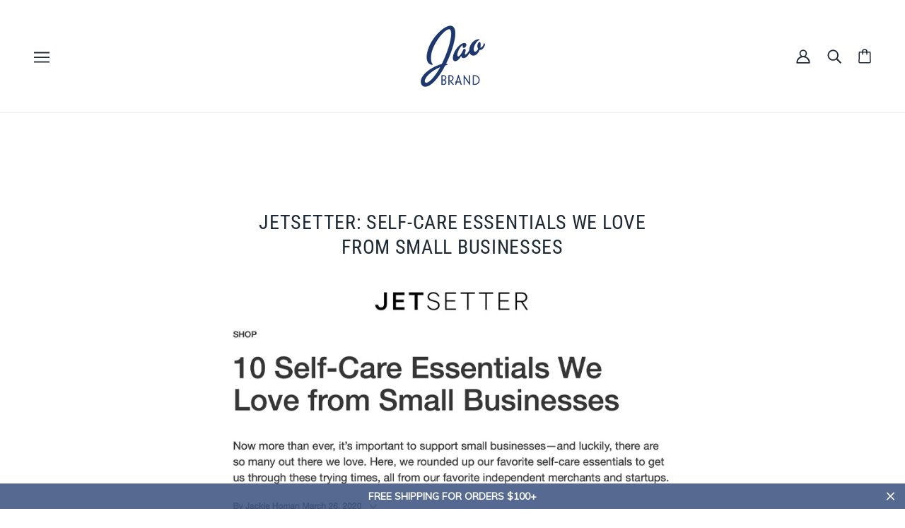

--- FILE ---
content_type: text/html; charset=utf-8
request_url: https://jaobrand.com/blogs/news/jetsetter-com-magazine-self-care-essentials-from-small-businesses
body_size: 49953
content:
<!doctype html>
<html class="no-js flexbox-gap" lang="en" dir="ltr">
  <head>
<!-- starapps_core_start -->
<!-- This code is automatically managed by StarApps Studio -->
<!-- Please contact support@starapps.studio for any help -->
<!-- File location: snippets/starapps-core.liquid -->



<!-- starapps_core_end -->


    <!-- Beyond Theme - Version 3.1.1 by Troop Themes - https://troopthemes.com/ -->

    <meta charset="UTF-8">
    <meta http-equiv="X-UA-Compatible" content="IE=edge">
    <meta name="viewport" content="width=device-width, initial-scale=1.0, maximum-scale=5.0"><meta name="description" content=""><link rel="preconnect" href="https://cdn.shopify.com">
    <link rel="preconnect" href="https://fonts.shopifycdn.com">
    <link rel="preconnect" href="https://monorail-edge.shopifysvc.com">

    <link rel="preload" href="//jaobrand.com/cdn/shop/t/12/assets/theme--critical.css?v=94125611642423480871698083869" as="style">
    <link rel="preload" href="//jaobrand.com/cdn/shop/t/12/assets/theme--async.css?v=94567292340961171841698083869" as="style">
    <link rel="preload" href="//jaobrand.com/cdn/shop/t/12/assets/jao--fixes.css?v=142253268861231225331738348097" as="style">
    <link rel="preload" href="//jaobrand.com/cdn/shop/t/12/assets/lazysizes.min.js?v=153084990365669432281698083869" as="script"><link rel="canonical" href="https://jaobrand.com/blogs/news/jetsetter-com-magazine-self-care-essentials-from-small-businesses"><link rel="shortcut icon" href="//jaobrand.com/cdn/shop/files/JaoLogo-rgb300px.png?v=1689618720&width=32" type="image/png">
      <link rel="apple-touch-icon" href="//jaobrand.com/cdn/shop/files/JaoLogo-rgb300px.png?v=1689618720&width=180"><title>Jetsetter: Self-Care Essentials We Love from Small Businesses | Jao Brand</title><meta property="og:type" content="article" />
  <meta property="og:title" content="Jetsetter: Self-Care Essentials We Love from Small Businesses" /><script type="application/ld+json">
    {
      "@context": "https://schema.org",
      "@type": "Article",
      "headline": "Jetsetter: Self-Care Essentials We Love from Small Businesses",
      "image": [
        "Liquid error (snippets/meta-tags line 85): invalid url input"
      ],
      "datePublished": "2020-01-01 19:00:00 -0500",
      "dateModified": "2023-10-26 18:36:54 -0400",
      "author": [{
        "@type": "Person",
        "name": "Designer Jao"
      }]
    }
  </script><meta property="og:url" content="https://jaobrand.com/blogs/news/jetsetter-com-magazine-self-care-essentials-from-small-businesses" />
<meta property="og:site_name" content="Jao Brand" />
<meta property="og:description" content="Treat your skin to Jao’s rich, all-natural body oil, formulated with 28 plant, fruit, and flower oils and butters." /><meta name="twitter:card" content="summary" />
<meta name="twitter:description" content="Treat your skin to Jao’s rich, all-natural body oil, formulated with 28 plant, fruit, and flower oils and butters." /><meta name="twitter:title" content="Jetsetter: Self-Care Essentials We Love from Small Businesses" /><style>@font-face {
  font-family: "Roboto Condensed";
  font-weight: 400;
  font-style: normal;
  font-display: swap;
  src: url("//jaobrand.com/cdn/fonts/roboto_condensed/robotocondensed_n4.01812de96ca5a5e9d19bef3ca9cc80dd1bf6c8b8.woff2") format("woff2"),
       url("//jaobrand.com/cdn/fonts/roboto_condensed/robotocondensed_n4.3930e6ddba458dc3cb725a82a2668eac3c63c104.woff") format("woff");
}
@font-face {
  font-family: "Roboto Condensed";
  font-weight: 400;
  font-style: normal;
  font-display: swap;
  src: url("//jaobrand.com/cdn/fonts/roboto_condensed/robotocondensed_n4.01812de96ca5a5e9d19bef3ca9cc80dd1bf6c8b8.woff2") format("woff2"),
       url("//jaobrand.com/cdn/fonts/roboto_condensed/robotocondensed_n4.3930e6ddba458dc3cb725a82a2668eac3c63c104.woff") format("woff");
}
@font-face {
  font-family: Lato;
  font-weight: 400;
  font-style: normal;
  font-display: swap;
  src: url("//jaobrand.com/cdn/fonts/lato/lato_n4.c3b93d431f0091c8be23185e15c9d1fee1e971c5.woff2") format("woff2"),
       url("//jaobrand.com/cdn/fonts/lato/lato_n4.d5c00c781efb195594fd2fd4ad04f7882949e327.woff") format("woff");
}
@font-face {
  font-family: Lato;
  font-weight: 700;
  font-style: normal;
  font-display: swap;
  src: url("//jaobrand.com/cdn/fonts/lato/lato_n7.900f219bc7337bc57a7a2151983f0a4a4d9d5dcf.woff2") format("woff2"),
       url("//jaobrand.com/cdn/fonts/lato/lato_n7.a55c60751adcc35be7c4f8a0313f9698598612ee.woff") format("woff");
}
@font-face {
  font-family: Lato;
  font-weight: 400;
  font-style: normal;
  font-display: swap;
  src: url("//jaobrand.com/cdn/fonts/lato/lato_n4.c3b93d431f0091c8be23185e15c9d1fee1e971c5.woff2") format("woff2"),
       url("//jaobrand.com/cdn/fonts/lato/lato_n4.d5c00c781efb195594fd2fd4ad04f7882949e327.woff") format("woff");
}
@font-face {
  font-family: Lato;
  font-weight: 700;
  font-style: normal;
  font-display: swap;
  src: url("//jaobrand.com/cdn/fonts/lato/lato_n7.900f219bc7337bc57a7a2151983f0a4a4d9d5dcf.woff2") format("woff2"),
       url("//jaobrand.com/cdn/fonts/lato/lato_n7.a55c60751adcc35be7c4f8a0313f9698598612ee.woff") format("woff");
}
@font-face {
  font-family: Lato;
  font-weight: 400;
  font-style: italic;
  font-display: swap;
  src: url("//jaobrand.com/cdn/fonts/lato/lato_i4.09c847adc47c2fefc3368f2e241a3712168bc4b6.woff2") format("woff2"),
       url("//jaobrand.com/cdn/fonts/lato/lato_i4.3c7d9eb6c1b0a2bf62d892c3ee4582b016d0f30c.woff") format("woff");
}
@font-face {
  font-family: Lato;
  font-weight: 700;
  font-style: italic;
  font-display: swap;
  src: url("//jaobrand.com/cdn/fonts/lato/lato_i7.16ba75868b37083a879b8dd9f2be44e067dfbf92.woff2") format("woff2"),
       url("//jaobrand.com/cdn/fonts/lato/lato_i7.4c07c2b3b7e64ab516aa2f2081d2bb0366b9dce8.woff") format("woff");
}
</style><style>
  :root {
    --font--featured-heading--size: 38px;
    --font--section-heading--size: 28px;
    --font--block-heading--size: 20px;
    --font--heading--uppercase: uppercase;
    --font--paragraph--size: 14px;

    --font--heading--family: "Roboto Condensed", sans-serif;
    --font--heading--weight: 400;
    --font--heading--normal-weight: 400;
    --font--heading--style: normal;

    --font--accent--family: Lato, sans-serif;
    --font--accent--weight: 400;
    --font--accent--style: normal;
    --font--accent--size: 12px;

    --font--paragraph--family: Lato, sans-serif;
    --font--paragraph--weight: 400;
    --font--paragraph--style: normal;
    --font--bolder-paragraph--weight: 700;
  }
</style><style>
  :root {
    --color--accent-1: #1f2934;
    --color--accent-2: #ef7828;
    --bg-color--light: #f4f4f4;
    --bg-color--dark: #1e376d;
    --bdr-color--badge: rgba(31, 41, 52, 0.07);
    --bg-color--body: #ffffff;
    --color--body: #1f2934;
    --color--body--light: #435971;
    --color--alternative: #ffffff;
    --color--button: #ffffff;
    --bdr-color--button: #ffffff;
    --bg-color--button: #1e376d;
    --bg-color--button--hover: #1e376d;
    --bdr-color--general: #eaeaea;
    --bg-color--textbox: #fff;
    --bg-color--panel: #f7f7f7;

    --color--border-disabled: #d2d2d2;
    --color--button-disabled: #b9b9b9;
    --color--success: #4caf50;
    --color--fail: #d32f2f;
    --color--stars: black;

    /* shop pay */
    --payment-terms-background-color: #ffffff;

    /* js helpers */
    --sticky-offset: 0px;
  }
</style><style>/*Troop - Blog post adjustment*/
.template--article .rte img, [data-item=rte-content] img {
    -o-object-fit: initial !important;
    object-fit: initial !important;
    max-width: 100% !important;
     margin-right: 0px !important; 
     margin-left: 0px !important; 
     float: none; 
}

  
@media screen and (max-width: 767px) {
.article--content {
    padding-top: 20px !important;
}
  .article--header--info {
    order: 2 !important;
    padding-top: 20px !important;
  }
}
  
</style>
<script>
  var theme = theme || {};
  theme.libraries = theme.libraries || {};
  theme.local_storage = theme.local_storage || {};
  theme.settings = theme.settings || {};
  theme.scripts = theme.scripts || {};
  theme.styles = theme.styles || {};
  theme.swatches = theme.swatches || {};
  theme.translations = theme.translations || {};
  theme.urls = theme.urls || {};

  theme.libraries.masonry = '//jaobrand.com/cdn/shop/t/12/assets/masonry.min.js?v=153413113355937702121698083869';
  theme.libraries.swipe = '//jaobrand.com/cdn/shop/t/12/assets/swipe-listener.min.js?v=123039615894270182531698083869';
  theme.libraries.plyr = 'https://cdn.shopify.com/shopifycloud/plyr/v2.0/shopify-plyr';
  theme.libraries.vimeo = 'https://player.vimeo.com/api/player.js';
  theme.libraries.youtube = 'https://www.youtube.com/iframe_api';

  theme.local_storage.collection_layout = 'beyond_collection_layout';
  theme.local_storage.popup = 'beyond_popup'
  theme.local_storage.recent_products = 'beyond_recently_viewed';
  theme.local_storage.search_layout = 'beyond_search_layout';

  theme.settings.cart_type = 'page';
  theme.settings.money_format = "${{amount}}";

  theme.translations.mailing_list_success_message = 'Thanks for signing up!';
  theme.translations.add_to_cart = 'Add to Cart';
  theme.translations.out_of_stock = 'Out of stock';
  theme.translations.unavailable = 'Unavailable'
  theme.translations.low_in_stock = {
    one: 'Only 1 item left',
    other: 'Only 2 items left'
  };

  theme.urls.all_products_collection = '/collections/all';
  theme.urls.cart = '/cart';
  theme.urls.cart_add = '/cart/add';
  theme.urls.cart_change = '/cart/change';
  theme.urls.cart_update = '/cart/update';
  theme.urls.product_recommendations = '/recommendations/products';
  theme.urls.predictive_search = '/search/suggest';
  theme.urls.search = '/search';

  
    theme.urls.root = '';
  

          theme.swatches['yellow-green'] = '#9acd32';
        

          theme.swatches['red'] = 'rgb(139,0,0)';
        

          theme.swatches['orange'] = 'orange.PNG';
        

          theme.swatches['stealth-grey'] = '//jaobrand.com/cdn/shop/files/stealth-grey_100x.jpg?v=7057';
        
// LazySizes
  window.lazySizesConfig = window.lazySizesConfig || {};
  window.lazySizesConfig.expand = 1200;
  window.lazySizesConfig.loadMode = 3;
  window.lazySizesConfig.ricTimeout = 50;
</script>

<script>
  String.prototype.handleize = function () {
    return this.toLowerCase().replace(/[^a-z0-9]+/g, '-').replace(/-+/g, '-').replace(/^-|-$/g, '');
  };

  // Element extended methods
  Element.prototype.trigger = window.trigger = function(event, data = null) {
    const event_obj = data == null ? new Event(event) : new CustomEvent(event, { detail: data });
    this.dispatchEvent(event_obj);
  };

  Element.prototype.on = window.on = function(events, callback, options) {
    // save the namespaces on the element itself
    if (!this.namespaces) this.namespaces = {};

    events.split(' ').forEach(event => {
      this.namespaces[event] = callback;
      this.addEventListener(event.split('.')[0], callback, options);
    });
    return this;
  };

  Element.prototype.off = window.off = function(events) {
    if (!this.namespaces) return;

    events.split(' ').forEach(event => {
      this.removeEventListener(event.split('.')[0], this.namespaces[event]);
      delete this.namespaces[event];
    });
    return this;
  };

  Element.prototype.index = function() {
    return [...this.parentNode.children].indexOf(this);
  };

  Element.prototype.offset = function() {
    const rect = this.getBoundingClientRect();

    return {
      top: rect.top + window.pageYOffset,
      left: rect.left + window.pageXOffset
    };
  };

  Element.prototype.setStyles = function(styles = {}) {
    for (const property in styles) this.style[property] = styles[property];
    return this;
  }

  // This is an old polyfill which is breaking a map implementation; I think it can be safely removed
  // Element.prototype.remove = function() {
  //   return this.parentNode.removeChild(this);
  // };

  // NodeList & Array extended methods
  NodeList.prototype.on = Array.prototype.on = function(events, callback, options) {
    this.forEach(element => {
      // save the namespaces on the element itself
      if (!element.namespaces) element.namespaces = {};

      events.split(' ').forEach(event => {
        element.namespaces[event] = callback;
        element.addEventListener(event.split('.')[0], callback, options);
      });
    });
  };

  NodeList.prototype.off = Array.prototype.off = function(events) {
    this.forEach(element => {
      if (!element.namespaces) return;

      events.split(' ').forEach(event => {
        element.removeEventListener(event.split('.')[0], element.namespaces[event]);
        delete element.namespaces[event];
      });
    });
  };

  NodeList.prototype.not = Array.prototype.not = function(arr_like_obj) {
    // this always returns an Array
    const new_array_of_elements = [];
    if (arr_like_obj instanceof HTMLElement) arr_like_obj = [arr_like_obj];

    this.forEach(element => {
      if (![...arr_like_obj].includes(element)) new_array_of_elements.push(element);
    });

    return new_array_of_elements;
  };

  // this global method is necessary for the youtube API, we can't use our own callback in this case
  // https://developers.google.com/youtube/iframe_api_reference#Requirements
  function onYouTubeIframeAPIReady() {
    window.trigger('theme:youtube:apiReady');
  }

  // Utility methods
  theme.utils = new class Utilities {
    constructor() {
      this.isTouchDevice = window.matchMedia('(pointer: coarse)').matches;}

    formatMoney(raw_amount) {
      const num_decimals = theme.settings.money_format.includes('no_decimals') ? 0 : 2;
      const locale = theme.settings.money_format.includes('comma') ? 'de-DE' : 'en-US';

      const formatter = Intl.NumberFormat(locale, {
        minimumFractionDigits: num_decimals,
        maximumFractionDigits: num_decimals
      });

      const formatted_amount = formatter.format(raw_amount / 100);
      
      return theme.settings.money_format.replace(/\{\{\s*(\w+)\s*\}\}/, formatted_amount);
    }

    getHiddenDimensions(element, strip_components = []) {
      const cloned_el = this.parseHtml(element.outerHTML, null, strip_components);
      cloned_el.setStyles({
        display: 'block',
        position: 'absolute',
        padding: element.style.padding,
        visibility: 'hidden',
      })

      element.parentNode ? element.parentNode.appendChild(cloned_el) : document.body.appendChild(cloned_el);
      const { offsetHeight: height, offsetWidth: width } = cloned_el;
      cloned_el.remove();
      return { height, width };
    }

    imagesLoaded(containers, callback, force_load) { // containers can be an element or array of elements
      if (containers instanceof HTMLElement) containers = [containers];

      let images = [], loaded_images = [];
      containers.forEach(container => {
        images = [...images, ...container.querySelectorAll('img, .placeholder--root svg')]
      });

      if (!images.length) {
        callback();
        return;
      }

      const loadImage = image => {
        loaded_images.push(image);
        loaded_images.length === images.length && callback();
      };

      images.forEach(image =>
        image.classList.contains('lazyloaded')
          ? loadImage(image) : image.on('lazyloaded', () => loadImage(image))
      );

      if (force_load) {
        const forceLoad = () => images.forEach(image => window.lazySizes.loader.unveil(image));
        const lazysizes = document.head.querySelector('script[src*="/assets/lazysizes.min.js"]');
        lazysizes.loaded
          ? forceLoad() : window.on('theme:lazySizes:loaded', () => forceLoad());
      }
    }

    libraryLoader(name, url, callback) {
      if (theme.scripts[name] === undefined) {
        theme.scripts[name] = 'requested';
        const script = document.createElement('script');
        script.src = url;
        script.onload = () => {
          theme.scripts[name] = 'loaded';
          callback && callback();
          window.trigger(`theme:${name}:loaded`);
        };
        document.body ? document.body.appendChild(script) : document.head.appendChild(script);
      } else if (callback && theme.scripts[name] === 'requested') {
        window.on(`theme:${name}:loaded`, callback);
      } else if (callback && theme.scripts[name] === 'loaded') callback();
    }

    parseHtml(html_string, selector, strip_components = []) {
      strip_components.forEach(component => { // remove web components so they don't init
        const regex = new RegExp(component, 'g');
        html_string = html_string.replace(regex, 'div')
      });

      const container = document.createElement('div');
      container.innerHTML = html_string;
      return selector ? container.querySelector(selector) : container.querySelector(':scope > *');
    }

    setSwatchColors(inputs = false) {
      if (!inputs) return

      inputs.forEach(input => {
        const swatch = input.nextElementSibling;
        const swatch_color = input.value.handleize();

        if (theme.swatches[swatch_color] === undefined) {
          swatch.style['background-color'] = swatch_color;
        } else if (theme.swatches[swatch_color].indexOf('cdn.shopify.com') > -1) {
          swatch.style['background-image'] = `url(${theme.swatches[swatch_color]})`;
        } else {
          swatch.style['background-color'] = theme.swatches[swatch_color];
        }
      });
    }

    stylesheetLoader(name, url, callback) {
      if (theme.styles[name] === undefined) {
        theme.styles[name] = 'requested';
        const stylesheet = document.createElement('link');
        stylesheet.rel = 'stylesheet';
        stylesheet.href = url;
        stylesheet.onload = () => {
          theme.styles[name] = 'loaded';
          callback && callback();
          window.trigger(`theme:${name}Styles:loaded`);
        }
        document.body ? document.body.appendChild(stylesheet) : document.head.appendChild(stylesheet);
      } else if (callback && theme.styles[name] === 'requested') {
        window.on(`theme:${name}Styles:loaded`, callback);
      } else if (callback && theme.styles[name] === 'loaded') callback();
    }

    getAvailableQuantity(product_id, { id, management, policy, quantity }, requested_quantity) {
      // if inventory isn't tracked we can add items indefinitely
      if (management !== 'shopify' || policy === 'continue') return true;

      const cart_quantity = theme.cart.basket[id] ? theme.cart.basket[id] : 0;
      let quantity_remaining = parseInt(quantity) - cart_quantity;

      if (quantity_remaining <= 0) {
        quantity_remaining = 0;
        window.trigger(`theme:product:${product_id}:updateQuantity`, 1);
      } else if (requested_quantity > quantity_remaining) {
        window.trigger(`theme:product:${product_id}:updateQuantity`, quantity_remaining);
      } else return requested_quantity;

      window.trigger('theme:feedbackBar:quantity', quantity_remaining);
      return false;
    }

    updateRecentProducts(handle) {
      const current_product_arr = [handle];
      const previous_product_str = localStorage.getItem(theme.local_storage.recent_products);
      const max_num_recents_stored = 4;
      let previous_product_arr, current_product_str, newly_visited_product = false;

      // first check if we have existing data or not
      if (previous_product_str) {
        previous_product_arr = JSON.parse(previous_product_str);

        if (previous_product_arr.indexOf(handle) === -1) newly_visited_product = true;
      } else {
        // localStorage accepts strings only, so we'll convert to string and set
        current_product_str = JSON.stringify(current_product_arr);
        localStorage.setItem(theme.local_storage.recent_products, current_product_str);
      }
      if (newly_visited_product) {
        if (previous_product_arr.length === max_num_recents_stored)
          previous_product_arr = previous_product_arr.slice(1);

        current_product_str = JSON.stringify(previous_product_arr.concat(current_product_arr));
        localStorage.setItem(theme.local_storage.recent_products, current_product_str);
      }
    }
  }
</script>
<script type="module">
  import "//jaobrand.com/cdn/shop/t/12/assets/a11y.js?v=87024520441207146071698083869";
  import "//jaobrand.com/cdn/shop/t/12/assets/media-queries.js?v=71639634187374033171698083869";
  import "//jaobrand.com/cdn/shop/t/12/assets/radios.js?v=95698407015915903831698083869";
  import "//jaobrand.com/cdn/shop/t/12/assets/transition.js?v=37854290330505103871698083869";
  import "//jaobrand.com/cdn/shop/t/12/assets/general.js?v=59955297718068211381698083869";
  import "//jaobrand.com/cdn/shop/t/12/assets/tab-order.js?v=32202179289059533031698083869";
  import "//jaobrand.com/cdn/shop/t/12/assets/collapsible-row.js?v=110856763589962202001698083869";
  import "//jaobrand.com/cdn/shop/t/12/assets/disclosure.js?v=120058172797747127321698083869";import "//jaobrand.com/cdn/shop/t/12/assets/y-menu.js?v=105207714253058857401698083869";
    import "//jaobrand.com/cdn/shop/t/12/assets/drawer.js?v=114553732616675757941698083869";
    import "//jaobrand.com/cdn/shop/t/12/assets/cart.js?v=176791890645568373051698083869";import "//jaobrand.com/cdn/shop/t/12/assets/quick-add.js?v=9194242142370013171698083869";
      import "//jaobrand.com/cdn/shop/t/12/assets/product-quantity.js?v=110298665540820991921698083869";
      import "//jaobrand.com/cdn/shop/t/12/assets/product-buy-buttons.js?v=151977144357733575631698083869";import "//jaobrand.com/cdn/shop/t/12/assets/x-menu.js?v=85641056015459504521698083869";import "//jaobrand.com/cdn/shop/t/12/assets/product-hover-image.js?v=70675701647970276621698083869";import "//jaobrand.com/cdn/shop/t/12/assets/product-media--variants.js?v=119628969142671066791698083869";
    import "//jaobrand.com/cdn/shop/t/12/assets/product-price.js?v=158189426169192202801698083869";
    import "//jaobrand.com/cdn/shop/t/12/assets/product-options.js?v=136768145707927393611698083869";</script>

<script type="module">
  import "//jaobrand.com/cdn/shop/t/12/assets/jao--index.js?v=63170583238588839061698083869";
  import "//jaobrand.com/cdn/shop/t/12/assets/jao--collapsible-row.js?v=40115906367309040991723218805";import "//jaobrand.com/cdn/shop/t/12/assets/jao--cart.js?v=140223686625966860101698083869";import "//jaobrand.com/cdn/shop/t/12/assets/jao--product-buy-buttons.js?v=100427972378472572141698083869";
    import "//jaobrand.com/cdn/shop/t/12/assets/jao--product-media-variant.js?v=20697703269731882531698083869";</script><script
      src="//jaobrand.com/cdn/shop/t/12/assets/lazysizes.min.js?v=153084990365669432281698083869"
      async="async"
      onload="this.loaded=true;window.trigger('theme:lazySizes:loaded');"
    ></script><link href="//jaobrand.com/cdn/shop/t/12/assets/theme--critical.css?v=94125611642423480871698083869" rel="stylesheet" media="all">
    <link
      href="//jaobrand.com/cdn/shop/t/12/assets/theme--async.css?v=94567292340961171841698083869"
      rel="stylesheet"
      media="print"
      onload="this.media='all'"
    >
    <link
      href="//jaobrand.com/cdn/shop/t/12/assets/jao--fixes.css?v=142253268861231225331738348097"
      rel="stylesheet"
      media="print"
      onload="this.media='all'"
    >

    <noscript>
      <style>
        .layout--template > *,
        .layout--footer-group > *,
        .popup-modal-close,
        .modal--root,
        .modal--window {
          opacity: 1;
        }
      </style>
      <link href="//jaobrand.com/cdn/shop/t/12/assets/theme--async.css?v=94567292340961171841698083869" rel="stylesheet">
      <link href="//jaobrand.com/cdn/shop/t/12/assets/jao--fixes.css?v=142253268861231225331738348097" rel="stylesheet">
    </noscript>

    <script>window.performance && window.performance.mark && window.performance.mark('shopify.content_for_header.start');</script><meta name="facebook-domain-verification" content="b0sbs6g5tsuawdbxlgg30nyr51o00r">
<meta id="shopify-digital-wallet" name="shopify-digital-wallet" content="/64602603758/digital_wallets/dialog">
<meta name="shopify-checkout-api-token" content="b41b3e4ae45ef0f24a70910354a2ff16">
<meta id="in-context-paypal-metadata" data-shop-id="64602603758" data-venmo-supported="false" data-environment="production" data-locale="en_US" data-paypal-v4="true" data-currency="USD">
<link rel="alternate" type="application/atom+xml" title="Feed" href="/blogs/news.atom" />
<script async="async" src="/checkouts/internal/preloads.js?locale=en-US"></script>
<script id="apple-pay-shop-capabilities" type="application/json">{"shopId":64602603758,"countryCode":"US","currencyCode":"USD","merchantCapabilities":["supports3DS"],"merchantId":"gid:\/\/shopify\/Shop\/64602603758","merchantName":"Jao Brand","requiredBillingContactFields":["postalAddress","email"],"requiredShippingContactFields":["postalAddress","email"],"shippingType":"shipping","supportedNetworks":["visa","masterCard","amex","discover","elo","jcb"],"total":{"type":"pending","label":"Jao Brand","amount":"1.00"},"shopifyPaymentsEnabled":true,"supportsSubscriptions":true}</script>
<script id="shopify-features" type="application/json">{"accessToken":"b41b3e4ae45ef0f24a70910354a2ff16","betas":["rich-media-storefront-analytics"],"domain":"jaobrand.com","predictiveSearch":true,"shopId":64602603758,"locale":"en"}</script>
<script>var Shopify = Shopify || {};
Shopify.shop = "jaopa.myshopify.com";
Shopify.locale = "en";
Shopify.currency = {"active":"USD","rate":"1.0"};
Shopify.country = "US";
Shopify.theme = {"name":"Beyond - Jao - Current","id":137474375918,"schema_name":"Beyond","schema_version":"3.1.1","theme_store_id":939,"role":"main"};
Shopify.theme.handle = "null";
Shopify.theme.style = {"id":null,"handle":null};
Shopify.cdnHost = "jaobrand.com/cdn";
Shopify.routes = Shopify.routes || {};
Shopify.routes.root = "/";</script>
<script type="module">!function(o){(o.Shopify=o.Shopify||{}).modules=!0}(window);</script>
<script>!function(o){function n(){var o=[];function n(){o.push(Array.prototype.slice.apply(arguments))}return n.q=o,n}var t=o.Shopify=o.Shopify||{};t.loadFeatures=n(),t.autoloadFeatures=n()}(window);</script>
<script id="shop-js-analytics" type="application/json">{"pageType":"article"}</script>
<script defer="defer" async type="module" src="//jaobrand.com/cdn/shopifycloud/shop-js/modules/v2/client.init-shop-cart-sync_BT-GjEfc.en.esm.js"></script>
<script defer="defer" async type="module" src="//jaobrand.com/cdn/shopifycloud/shop-js/modules/v2/chunk.common_D58fp_Oc.esm.js"></script>
<script defer="defer" async type="module" src="//jaobrand.com/cdn/shopifycloud/shop-js/modules/v2/chunk.modal_xMitdFEc.esm.js"></script>
<script type="module">
  await import("//jaobrand.com/cdn/shopifycloud/shop-js/modules/v2/client.init-shop-cart-sync_BT-GjEfc.en.esm.js");
await import("//jaobrand.com/cdn/shopifycloud/shop-js/modules/v2/chunk.common_D58fp_Oc.esm.js");
await import("//jaobrand.com/cdn/shopifycloud/shop-js/modules/v2/chunk.modal_xMitdFEc.esm.js");

  window.Shopify.SignInWithShop?.initShopCartSync?.({"fedCMEnabled":true,"windoidEnabled":true});

</script>
<script>(function() {
  var isLoaded = false;
  function asyncLoad() {
    if (isLoaded) return;
    isLoaded = true;
    var urls = ["https:\/\/www.pxucdn.com\/apps\/uso.js?shop=jaopa.myshopify.com","https:\/\/tools.luckyorange.com\/core\/lo.js?site-id=77a88e00\u0026shop=jaopa.myshopify.com","https:\/\/str.rise-ai.com\/?shop=jaopa.myshopify.com","https:\/\/strn.rise-ai.com\/?shop=jaopa.myshopify.com","https:\/\/cdn.hextom.com\/js\/quickannouncementbar.js?shop=jaopa.myshopify.com","https:\/\/cdn.robinpro.gallery\/js\/client.js?v=5ad0431\u0026shop=jaopa.myshopify.com","https:\/\/omnisnippet1.com\/platforms\/shopify.js?source=scriptTag\u0026v=2025-05-15T12\u0026shop=jaopa.myshopify.com"];
    for (var i = 0; i < urls.length; i++) {
      var s = document.createElement('script');
      s.type = 'text/javascript';
      s.async = true;
      s.src = urls[i];
      var x = document.getElementsByTagName('script')[0];
      x.parentNode.insertBefore(s, x);
    }
  };
  if(window.attachEvent) {
    window.attachEvent('onload', asyncLoad);
  } else {
    window.addEventListener('load', asyncLoad, false);
  }
})();</script>
<script id="__st">var __st={"a":64602603758,"offset":-18000,"reqid":"2f10e9cf-41ae-4928-8644-0e38e21cd38e-1769310206","pageurl":"jaobrand.com\/blogs\/news\/jetsetter-com-magazine-self-care-essentials-from-small-businesses","s":"articles-589159923950","u":"b607493a9bf9","p":"article","rtyp":"article","rid":589159923950};</script>
<script>window.ShopifyPaypalV4VisibilityTracking = true;</script>
<script id="captcha-bootstrap">!function(){'use strict';const t='contact',e='account',n='new_comment',o=[[t,t],['blogs',n],['comments',n],[t,'customer']],c=[[e,'customer_login'],[e,'guest_login'],[e,'recover_customer_password'],[e,'create_customer']],r=t=>t.map((([t,e])=>`form[action*='/${t}']:not([data-nocaptcha='true']) input[name='form_type'][value='${e}']`)).join(','),a=t=>()=>t?[...document.querySelectorAll(t)].map((t=>t.form)):[];function s(){const t=[...o],e=r(t);return a(e)}const i='password',u='form_key',d=['recaptcha-v3-token','g-recaptcha-response','h-captcha-response',i],f=()=>{try{return window.sessionStorage}catch{return}},m='__shopify_v',_=t=>t.elements[u];function p(t,e,n=!1){try{const o=window.sessionStorage,c=JSON.parse(o.getItem(e)),{data:r}=function(t){const{data:e,action:n}=t;return t[m]||n?{data:e,action:n}:{data:t,action:n}}(c);for(const[e,n]of Object.entries(r))t.elements[e]&&(t.elements[e].value=n);n&&o.removeItem(e)}catch(o){console.error('form repopulation failed',{error:o})}}const l='form_type',E='cptcha';function T(t){t.dataset[E]=!0}const w=window,h=w.document,L='Shopify',v='ce_forms',y='captcha';let A=!1;((t,e)=>{const n=(g='f06e6c50-85a8-45c8-87d0-21a2b65856fe',I='https://cdn.shopify.com/shopifycloud/storefront-forms-hcaptcha/ce_storefront_forms_captcha_hcaptcha.v1.5.2.iife.js',D={infoText:'Protected by hCaptcha',privacyText:'Privacy',termsText:'Terms'},(t,e,n)=>{const o=w[L][v],c=o.bindForm;if(c)return c(t,g,e,D).then(n);var r;o.q.push([[t,g,e,D],n]),r=I,A||(h.body.append(Object.assign(h.createElement('script'),{id:'captcha-provider',async:!0,src:r})),A=!0)});var g,I,D;w[L]=w[L]||{},w[L][v]=w[L][v]||{},w[L][v].q=[],w[L][y]=w[L][y]||{},w[L][y].protect=function(t,e){n(t,void 0,e),T(t)},Object.freeze(w[L][y]),function(t,e,n,w,h,L){const[v,y,A,g]=function(t,e,n){const i=e?o:[],u=t?c:[],d=[...i,...u],f=r(d),m=r(i),_=r(d.filter((([t,e])=>n.includes(e))));return[a(f),a(m),a(_),s()]}(w,h,L),I=t=>{const e=t.target;return e instanceof HTMLFormElement?e:e&&e.form},D=t=>v().includes(t);t.addEventListener('submit',(t=>{const e=I(t);if(!e)return;const n=D(e)&&!e.dataset.hcaptchaBound&&!e.dataset.recaptchaBound,o=_(e),c=g().includes(e)&&(!o||!o.value);(n||c)&&t.preventDefault(),c&&!n&&(function(t){try{if(!f())return;!function(t){const e=f();if(!e)return;const n=_(t);if(!n)return;const o=n.value;o&&e.removeItem(o)}(t);const e=Array.from(Array(32),(()=>Math.random().toString(36)[2])).join('');!function(t,e){_(t)||t.append(Object.assign(document.createElement('input'),{type:'hidden',name:u})),t.elements[u].value=e}(t,e),function(t,e){const n=f();if(!n)return;const o=[...t.querySelectorAll(`input[type='${i}']`)].map((({name:t})=>t)),c=[...d,...o],r={};for(const[a,s]of new FormData(t).entries())c.includes(a)||(r[a]=s);n.setItem(e,JSON.stringify({[m]:1,action:t.action,data:r}))}(t,e)}catch(e){console.error('failed to persist form',e)}}(e),e.submit())}));const S=(t,e)=>{t&&!t.dataset[E]&&(n(t,e.some((e=>e===t))),T(t))};for(const o of['focusin','change'])t.addEventListener(o,(t=>{const e=I(t);D(e)&&S(e,y())}));const B=e.get('form_key'),M=e.get(l),P=B&&M;t.addEventListener('DOMContentLoaded',(()=>{const t=y();if(P)for(const e of t)e.elements[l].value===M&&p(e,B);[...new Set([...A(),...v().filter((t=>'true'===t.dataset.shopifyCaptcha))])].forEach((e=>S(e,t)))}))}(h,new URLSearchParams(w.location.search),n,t,e,['guest_login'])})(!0,!0)}();</script>
<script integrity="sha256-4kQ18oKyAcykRKYeNunJcIwy7WH5gtpwJnB7kiuLZ1E=" data-source-attribution="shopify.loadfeatures" defer="defer" src="//jaobrand.com/cdn/shopifycloud/storefront/assets/storefront/load_feature-a0a9edcb.js" crossorigin="anonymous"></script>
<script data-source-attribution="shopify.dynamic_checkout.dynamic.init">var Shopify=Shopify||{};Shopify.PaymentButton=Shopify.PaymentButton||{isStorefrontPortableWallets:!0,init:function(){window.Shopify.PaymentButton.init=function(){};var t=document.createElement("script");t.src="https://jaobrand.com/cdn/shopifycloud/portable-wallets/latest/portable-wallets.en.js",t.type="module",document.head.appendChild(t)}};
</script>
<script data-source-attribution="shopify.dynamic_checkout.buyer_consent">
  function portableWalletsHideBuyerConsent(e){var t=document.getElementById("shopify-buyer-consent"),n=document.getElementById("shopify-subscription-policy-button");t&&n&&(t.classList.add("hidden"),t.setAttribute("aria-hidden","true"),n.removeEventListener("click",e))}function portableWalletsShowBuyerConsent(e){var t=document.getElementById("shopify-buyer-consent"),n=document.getElementById("shopify-subscription-policy-button");t&&n&&(t.classList.remove("hidden"),t.removeAttribute("aria-hidden"),n.addEventListener("click",e))}window.Shopify?.PaymentButton&&(window.Shopify.PaymentButton.hideBuyerConsent=portableWalletsHideBuyerConsent,window.Shopify.PaymentButton.showBuyerConsent=portableWalletsShowBuyerConsent);
</script>
<script data-source-attribution="shopify.dynamic_checkout.cart.bootstrap">document.addEventListener("DOMContentLoaded",(function(){function t(){return document.querySelector("shopify-accelerated-checkout-cart, shopify-accelerated-checkout")}if(t())Shopify.PaymentButton.init();else{new MutationObserver((function(e,n){t()&&(Shopify.PaymentButton.init(),n.disconnect())})).observe(document.body,{childList:!0,subtree:!0})}}));
</script>
<link id="shopify-accelerated-checkout-styles" rel="stylesheet" media="screen" href="https://jaobrand.com/cdn/shopifycloud/portable-wallets/latest/accelerated-checkout-backwards-compat.css" crossorigin="anonymous">
<style id="shopify-accelerated-checkout-cart">
        #shopify-buyer-consent {
  margin-top: 1em;
  display: inline-block;
  width: 100%;
}

#shopify-buyer-consent.hidden {
  display: none;
}

#shopify-subscription-policy-button {
  background: none;
  border: none;
  padding: 0;
  text-decoration: underline;
  font-size: inherit;
  cursor: pointer;
}

#shopify-subscription-policy-button::before {
  box-shadow: none;
}

      </style>

<script>window.performance && window.performance.mark && window.performance.mark('shopify.content_for_header.end');</script>

  <script async defer src="https://tools.luckyorange.com/core/lo.js?site-id=77a88e00"></script>
  
<!-- BEGIN app block: shopify://apps/tinyseo/blocks/article-json-ld-embed/0605268f-f7c4-4e95-b560-e43df7d59ae4 -->
<!-- END app block --><!-- BEGIN app block: shopify://apps/bm-country-blocker-ip-blocker/blocks/boostmark-blocker/bf9db4b9-be4b-45e1-8127-bbcc07d93e7e -->

  <script src="https://cdn.shopify.com/extensions/019b300f-1323-7b7a-bda2-a589132c3189/boostymark-regionblock-71/assets/blocker.js?v=4&shop=jaopa.myshopify.com" async></script>
  <script src="https://cdn.shopify.com/extensions/019b300f-1323-7b7a-bda2-a589132c3189/boostymark-regionblock-71/assets/jk4ukh.js?c=6&shop=jaopa.myshopify.com" async></script>

  

  

  

  

  













<!-- END app block --><!-- BEGIN app block: shopify://apps/instafeed/blocks/head-block/c447db20-095d-4a10-9725-b5977662c9d5 --><link rel="preconnect" href="https://cdn.nfcube.com/">
<link rel="preconnect" href="https://scontent.cdninstagram.com/">


  <script>
    document.addEventListener('DOMContentLoaded', function () {
      let instafeedScript = document.createElement('script');

      
        instafeedScript.src = 'https://cdn.nfcube.com/instafeed-4c8506284f7046c67768514ad7c112c8.js';
      

      document.body.appendChild(instafeedScript);
    });
  </script>





<!-- END app block --><!-- BEGIN app block: shopify://apps/klaviyo-email-marketing-sms/blocks/klaviyo-onsite-embed/2632fe16-c075-4321-a88b-50b567f42507 -->












  <script async src="https://static.klaviyo.com/onsite/js/HRpVbw/klaviyo.js?company_id=HRpVbw"></script>
  <script>!function(){if(!window.klaviyo){window._klOnsite=window._klOnsite||[];try{window.klaviyo=new Proxy({},{get:function(n,i){return"push"===i?function(){var n;(n=window._klOnsite).push.apply(n,arguments)}:function(){for(var n=arguments.length,o=new Array(n),w=0;w<n;w++)o[w]=arguments[w];var t="function"==typeof o[o.length-1]?o.pop():void 0,e=new Promise((function(n){window._klOnsite.push([i].concat(o,[function(i){t&&t(i),n(i)}]))}));return e}}})}catch(n){window.klaviyo=window.klaviyo||[],window.klaviyo.push=function(){var n;(n=window._klOnsite).push.apply(n,arguments)}}}}();</script>

  




  <script>
    window.klaviyoReviewsProductDesignMode = false
  </script>







<!-- END app block --><!-- BEGIN app block: shopify://apps/tinyseo/blocks/breadcrumbs-json-ld-embed/0605268f-f7c4-4e95-b560-e43df7d59ae4 -->
<!-- END app block --><!-- BEGIN app block: shopify://apps/minmaxify-order-limits/blocks/app-embed-block/3acfba32-89f3-4377-ae20-cbb9abc48475 --><script type="text/javascript" src="https://limits.minmaxify.com/jaopa.myshopify.com?v=119a&r=20240718195741"></script>

<!-- END app block --><!-- BEGIN app block: shopify://apps/swatch-king/blocks/variant-swatch-king/0850b1e4-ba30-4a0d-a8f4-f9a939276d7d -->


















































  <script>
    window.vsk_data = function(){
      return {
        "block_collection_settings": {"alignment":"center","enable":false,"swatch_location":"After price","switch_on_hover":false,"preselect_variant":false,"current_template":"article"},
        "currency": "USD",
        "currency_symbol": "$",
        "primary_locale": "en",
        "localized_string": {},
        "app_setting_styles": {"products_swatch_presentation":{"slide_left_button_svg":"","slide_right_button_svg":""},"collections_swatch_presentation":{"minified":false,"minified_products":false,"minified_template":"+{count}","slide_left_button_svg":"","minified_display_count":[3,6],"slide_right_button_svg":""}},
        "app_setting": {"display_logs":false,"default_preset":591939,"pre_hide_strategy":"hide-all-theme-selectors","swatch_url_source":"cdn","product_data_source":"storefront","data_url_source":"cdn","new_script":true},
        "app_setting_config": {"app_execution_strategy":"all","collections_options_disabled":null,"default_swatch_image":"","do_not_select_an_option":{"text":"Select a {{ option_name }}","status":true,"control_add_to_cart":true,"allow_virtual_trigger":true,"make_a_selection_text":"Select a {{ option_name }}","auto_select_options_list":[]},"history_free_group_navigation":false,"notranslate":false,"products_options_disabled":null,"size_chart":{"type":"theme","labels":"size,sizes,taille,größe,tamanho,tamaño,koko,サイズ","position":"right","size_chart_app":"","size_chart_app_css":"","size_chart_app_selector":""},"session_storage_timeout_seconds":60,"enable_swatch":{"cart":{"enable_on_cart_product_grid":false,"enable_on_cart_featured_product":true},"home":{"enable_on_home_product_grid":false,"enable_on_home_featured_product":true},"pages":{"enable_on_custom_product_grid":false,"enable_on_custom_featured_product":true},"article":{"enable_on_article_product_grid":false,"enable_on_article_featured_product":true},"products":{"enable_on_main_product":true,"enable_on_product_grid":false},"collections":{"enable_on_collection_quick_view":true,"enable_on_collection_product_grid":false},"list_collections":{"enable_on_list_collection_quick_view":true,"enable_on_list_collection_product_grid":false}},"product_template":{"group_swatches":true,"variant_swatches":true},"product_batch_size":250,"use_optimized_urls":true,"enable_error_tracking":true,"enable_event_tracking":false,"preset_badge":{"order":[{"name":"sold_out","order":0},{"name":"sale","order":1},{"name":"new","order":2}],"new_badge_text":"NEW","new_badge_color":"#FFFFFF","sale_badge_text":"SALE","sale_badge_color":"#FFFFFF","new_badge_bg_color":"#121212D1","sale_badge_bg_color":"#D91C01D1","sold_out_badge_text":"SOLD OUT","sold_out_badge_color":"#FFFFFF","new_show_when_all_same":false,"sale_show_when_all_same":false,"sold_out_badge_bg_color":"#BBBBBBD1","new_product_max_duration":90,"sold_out_show_when_all_same":true,"min_price_diff_for_sale_badge":5}},
        "theme_settings_map": {"145823334638":58466,"136736080110":58466,"136971518190":58466,"136965325038":58466,"137151185134":58466,"137474375918":58466,"142048133358":58466,"142824833262":58466,"143531311342":58466,"143290138862":58466,"143409742062":58466},
        "theme_settings": {"58466":{"id":58466,"configurations":{"products":{"theme_type":"dawn","swatch_root":{"position":"after","selector":".product-price--wrapper","groups_selector":"","section_selector":".product-page--info","secondary_position":"","secondary_selector":"","use_section_as_root":true},"option_selectors":".disclosure--form li, .radios--main input","selectors_to_hide":[".disclosure--form",".product-form--variants","product-options-root"],"json_data_selector":"","add_to_cart_selector":"button.product-form--add-to-cart","custom_button_params":{"data":[{"value_attribute":"data-value","option_attribute":"id"}],"selected_selector":"[aria-current=\"true\"]"},"option_index_attributes":["data-index","data-option-position","data-object","data-product-option","data-option-index","name"],"add_to_cart_text_selector":"span.product-form--text","selectors_to_hide_override":"","add_to_cart_enabled_classes":"","add_to_cart_disabled_classes":""},"collections":{"grid_updates":[{"name":"sku","template":"SKU: {sku}","display_position":"replace","display_selector":".variant-sku","element_selector":""},{"name":"price","template":"\u003cdiv class=\"product--price-wrapper\"\u003e\u003cspan class=\"product--compare-price money\" data-item=\"light-accent-text\" {{display_on_sale}}\u003e{{compare_at_price_with_format}}\u003c\/span\u003e\u003cspan {display_on_sale}\u003e\u0026nbsp;\u003c\/span\u003e\u003cspan class=\"product--price money\" data-item=\"accent-text\"\u003e{price_with_format}\u003c\/span\u003e\u003c\/div\u003e","display_position":"replace","display_selector":".product--price-container","element_selector":""}],"data_selectors":{"url":"a","title":"p.product--title","attributes":[],"form_input":"[name=\"id\"]","featured_image":".product--image img","secondary_image":".product--hover-image img"},"attribute_updates":[{"selector":null,"template":null,"attribute":null}],"selectors_to_hide":[".product--swatches--column-view"],"json_data_selector":"[sa-swatch-json]","swatch_root_selector":".product--root[data-product-view=\"grid\"]","swatch_display_options":[{"label":"After image","position":"after","selector":".product--image-wrapper"},{"label":"After price","position":"after","selector":".product--price-container"},{"label":"After title","position":"after","selector":".product--details-wrapper"}]}},"settings":{"products":{"handleize":false,"init_deferred":false,"label_split_symbol":"-","size_chart_selector":"","persist_group_variant":true,"hide_single_value_option":"none"},"collections":{"layer_index":12,"display_label":false,"continuous_lookup":3000,"json_data_from_api":true,"label_split_symbol":"-","price_trailing_zeroes":true,"hide_single_value_option":"none"}},"custom_scripts":[],"custom_css":".product--root[swatch-generated] {display: block!important;}","theme_store_ids":[939],"schema_theme_names":["Beyond"],"pre_hide_css_code":null},"58466":{"id":58466,"configurations":{"products":{"theme_type":"dawn","swatch_root":{"position":"after","selector":".product-price--wrapper","groups_selector":"","section_selector":".product-page--info","secondary_position":"","secondary_selector":"","use_section_as_root":true},"option_selectors":".disclosure--form li, .radios--main input","selectors_to_hide":[".disclosure--form",".product-form--variants","product-options-root"],"json_data_selector":"","add_to_cart_selector":"button.product-form--add-to-cart","custom_button_params":{"data":[{"value_attribute":"data-value","option_attribute":"id"}],"selected_selector":"[aria-current=\"true\"]"},"option_index_attributes":["data-index","data-option-position","data-object","data-product-option","data-option-index","name"],"add_to_cart_text_selector":"span.product-form--text","selectors_to_hide_override":"","add_to_cart_enabled_classes":"","add_to_cart_disabled_classes":""},"collections":{"grid_updates":[{"name":"sku","template":"SKU: {sku}","display_position":"replace","display_selector":".variant-sku","element_selector":""},{"name":"price","template":"\u003cdiv class=\"product--price-wrapper\"\u003e\u003cspan class=\"product--compare-price money\" data-item=\"light-accent-text\" {{display_on_sale}}\u003e{{compare_at_price_with_format}}\u003c\/span\u003e\u003cspan {display_on_sale}\u003e\u0026nbsp;\u003c\/span\u003e\u003cspan class=\"product--price money\" data-item=\"accent-text\"\u003e{price_with_format}\u003c\/span\u003e\u003c\/div\u003e","display_position":"replace","display_selector":".product--price-container","element_selector":""}],"data_selectors":{"url":"a","title":"p.product--title","attributes":[],"form_input":"[name=\"id\"]","featured_image":".product--image img","secondary_image":".product--hover-image img"},"attribute_updates":[{"selector":null,"template":null,"attribute":null}],"selectors_to_hide":[".product--swatches--column-view"],"json_data_selector":"[sa-swatch-json]","swatch_root_selector":".product--root[data-product-view=\"grid\"]","swatch_display_options":[{"label":"After image","position":"after","selector":".product--image-wrapper"},{"label":"After price","position":"after","selector":".product--price-container"},{"label":"After title","position":"after","selector":".product--details-wrapper"}]}},"settings":{"products":{"handleize":false,"init_deferred":false,"label_split_symbol":"-","size_chart_selector":"","persist_group_variant":true,"hide_single_value_option":"none"},"collections":{"layer_index":12,"display_label":false,"continuous_lookup":3000,"json_data_from_api":true,"label_split_symbol":"-","price_trailing_zeroes":true,"hide_single_value_option":"none"}},"custom_scripts":[],"custom_css":".product--root[swatch-generated] {display: block!important;}","theme_store_ids":[939],"schema_theme_names":["Beyond"],"pre_hide_css_code":null},"58466":{"id":58466,"configurations":{"products":{"theme_type":"dawn","swatch_root":{"position":"after","selector":".product-price--wrapper","groups_selector":"","section_selector":".product-page--info","secondary_position":"","secondary_selector":"","use_section_as_root":true},"option_selectors":".disclosure--form li, .radios--main input","selectors_to_hide":[".disclosure--form",".product-form--variants","product-options-root"],"json_data_selector":"","add_to_cart_selector":"button.product-form--add-to-cart","custom_button_params":{"data":[{"value_attribute":"data-value","option_attribute":"id"}],"selected_selector":"[aria-current=\"true\"]"},"option_index_attributes":["data-index","data-option-position","data-object","data-product-option","data-option-index","name"],"add_to_cart_text_selector":"span.product-form--text","selectors_to_hide_override":"","add_to_cart_enabled_classes":"","add_to_cart_disabled_classes":""},"collections":{"grid_updates":[{"name":"sku","template":"SKU: {sku}","display_position":"replace","display_selector":".variant-sku","element_selector":""},{"name":"price","template":"\u003cdiv class=\"product--price-wrapper\"\u003e\u003cspan class=\"product--compare-price money\" data-item=\"light-accent-text\" {{display_on_sale}}\u003e{{compare_at_price_with_format}}\u003c\/span\u003e\u003cspan {display_on_sale}\u003e\u0026nbsp;\u003c\/span\u003e\u003cspan class=\"product--price money\" data-item=\"accent-text\"\u003e{price_with_format}\u003c\/span\u003e\u003c\/div\u003e","display_position":"replace","display_selector":".product--price-container","element_selector":""}],"data_selectors":{"url":"a","title":"p.product--title","attributes":[],"form_input":"[name=\"id\"]","featured_image":".product--image img","secondary_image":".product--hover-image img"},"attribute_updates":[{"selector":null,"template":null,"attribute":null}],"selectors_to_hide":[".product--swatches--column-view"],"json_data_selector":"[sa-swatch-json]","swatch_root_selector":".product--root[data-product-view=\"grid\"]","swatch_display_options":[{"label":"After image","position":"after","selector":".product--image-wrapper"},{"label":"After price","position":"after","selector":".product--price-container"},{"label":"After title","position":"after","selector":".product--details-wrapper"}]}},"settings":{"products":{"handleize":false,"init_deferred":false,"label_split_symbol":"-","size_chart_selector":"","persist_group_variant":true,"hide_single_value_option":"none"},"collections":{"layer_index":12,"display_label":false,"continuous_lookup":3000,"json_data_from_api":true,"label_split_symbol":"-","price_trailing_zeroes":true,"hide_single_value_option":"none"}},"custom_scripts":[],"custom_css":".product--root[swatch-generated] {display: block!important;}","theme_store_ids":[939],"schema_theme_names":["Beyond"],"pre_hide_css_code":null},"58466":{"id":58466,"configurations":{"products":{"theme_type":"dawn","swatch_root":{"position":"after","selector":".product-price--wrapper","groups_selector":"","section_selector":".product-page--info","secondary_position":"","secondary_selector":"","use_section_as_root":true},"option_selectors":".disclosure--form li, .radios--main input","selectors_to_hide":[".disclosure--form",".product-form--variants","product-options-root"],"json_data_selector":"","add_to_cart_selector":"button.product-form--add-to-cart","custom_button_params":{"data":[{"value_attribute":"data-value","option_attribute":"id"}],"selected_selector":"[aria-current=\"true\"]"},"option_index_attributes":["data-index","data-option-position","data-object","data-product-option","data-option-index","name"],"add_to_cart_text_selector":"span.product-form--text","selectors_to_hide_override":"","add_to_cart_enabled_classes":"","add_to_cart_disabled_classes":""},"collections":{"grid_updates":[{"name":"sku","template":"SKU: {sku}","display_position":"replace","display_selector":".variant-sku","element_selector":""},{"name":"price","template":"\u003cdiv class=\"product--price-wrapper\"\u003e\u003cspan class=\"product--compare-price money\" data-item=\"light-accent-text\" {{display_on_sale}}\u003e{{compare_at_price_with_format}}\u003c\/span\u003e\u003cspan {display_on_sale}\u003e\u0026nbsp;\u003c\/span\u003e\u003cspan class=\"product--price money\" data-item=\"accent-text\"\u003e{price_with_format}\u003c\/span\u003e\u003c\/div\u003e","display_position":"replace","display_selector":".product--price-container","element_selector":""}],"data_selectors":{"url":"a","title":"p.product--title","attributes":[],"form_input":"[name=\"id\"]","featured_image":".product--image img","secondary_image":".product--hover-image img"},"attribute_updates":[{"selector":null,"template":null,"attribute":null}],"selectors_to_hide":[".product--swatches--column-view"],"json_data_selector":"[sa-swatch-json]","swatch_root_selector":".product--root[data-product-view=\"grid\"]","swatch_display_options":[{"label":"After image","position":"after","selector":".product--image-wrapper"},{"label":"After price","position":"after","selector":".product--price-container"},{"label":"After title","position":"after","selector":".product--details-wrapper"}]}},"settings":{"products":{"handleize":false,"init_deferred":false,"label_split_symbol":"-","size_chart_selector":"","persist_group_variant":true,"hide_single_value_option":"none"},"collections":{"layer_index":12,"display_label":false,"continuous_lookup":3000,"json_data_from_api":true,"label_split_symbol":"-","price_trailing_zeroes":true,"hide_single_value_option":"none"}},"custom_scripts":[],"custom_css":".product--root[swatch-generated] {display: block!important;}","theme_store_ids":[939],"schema_theme_names":["Beyond"],"pre_hide_css_code":null},"58466":{"id":58466,"configurations":{"products":{"theme_type":"dawn","swatch_root":{"position":"after","selector":".product-price--wrapper","groups_selector":"","section_selector":".product-page--info","secondary_position":"","secondary_selector":"","use_section_as_root":true},"option_selectors":".disclosure--form li, .radios--main input","selectors_to_hide":[".disclosure--form",".product-form--variants","product-options-root"],"json_data_selector":"","add_to_cart_selector":"button.product-form--add-to-cart","custom_button_params":{"data":[{"value_attribute":"data-value","option_attribute":"id"}],"selected_selector":"[aria-current=\"true\"]"},"option_index_attributes":["data-index","data-option-position","data-object","data-product-option","data-option-index","name"],"add_to_cart_text_selector":"span.product-form--text","selectors_to_hide_override":"","add_to_cart_enabled_classes":"","add_to_cart_disabled_classes":""},"collections":{"grid_updates":[{"name":"sku","template":"SKU: {sku}","display_position":"replace","display_selector":".variant-sku","element_selector":""},{"name":"price","template":"\u003cdiv class=\"product--price-wrapper\"\u003e\u003cspan class=\"product--compare-price money\" data-item=\"light-accent-text\" {{display_on_sale}}\u003e{{compare_at_price_with_format}}\u003c\/span\u003e\u003cspan {display_on_sale}\u003e\u0026nbsp;\u003c\/span\u003e\u003cspan class=\"product--price money\" data-item=\"accent-text\"\u003e{price_with_format}\u003c\/span\u003e\u003c\/div\u003e","display_position":"replace","display_selector":".product--price-container","element_selector":""}],"data_selectors":{"url":"a","title":"p.product--title","attributes":[],"form_input":"[name=\"id\"]","featured_image":".product--image img","secondary_image":".product--hover-image img"},"attribute_updates":[{"selector":null,"template":null,"attribute":null}],"selectors_to_hide":[".product--swatches--column-view"],"json_data_selector":"[sa-swatch-json]","swatch_root_selector":".product--root[data-product-view=\"grid\"]","swatch_display_options":[{"label":"After image","position":"after","selector":".product--image-wrapper"},{"label":"After price","position":"after","selector":".product--price-container"},{"label":"After title","position":"after","selector":".product--details-wrapper"}]}},"settings":{"products":{"handleize":false,"init_deferred":false,"label_split_symbol":"-","size_chart_selector":"","persist_group_variant":true,"hide_single_value_option":"none"},"collections":{"layer_index":12,"display_label":false,"continuous_lookup":3000,"json_data_from_api":true,"label_split_symbol":"-","price_trailing_zeroes":true,"hide_single_value_option":"none"}},"custom_scripts":[],"custom_css":".product--root[swatch-generated] {display: block!important;}","theme_store_ids":[939],"schema_theme_names":["Beyond"],"pre_hide_css_code":null},"58466":{"id":58466,"configurations":{"products":{"theme_type":"dawn","swatch_root":{"position":"after","selector":".product-price--wrapper","groups_selector":"","section_selector":".product-page--info","secondary_position":"","secondary_selector":"","use_section_as_root":true},"option_selectors":".disclosure--form li, .radios--main input","selectors_to_hide":[".disclosure--form",".product-form--variants","product-options-root"],"json_data_selector":"","add_to_cart_selector":"button.product-form--add-to-cart","custom_button_params":{"data":[{"value_attribute":"data-value","option_attribute":"id"}],"selected_selector":"[aria-current=\"true\"]"},"option_index_attributes":["data-index","data-option-position","data-object","data-product-option","data-option-index","name"],"add_to_cart_text_selector":"span.product-form--text","selectors_to_hide_override":"","add_to_cart_enabled_classes":"","add_to_cart_disabled_classes":""},"collections":{"grid_updates":[{"name":"sku","template":"SKU: {sku}","display_position":"replace","display_selector":".variant-sku","element_selector":""},{"name":"price","template":"\u003cdiv class=\"product--price-wrapper\"\u003e\u003cspan class=\"product--compare-price money\" data-item=\"light-accent-text\" {{display_on_sale}}\u003e{{compare_at_price_with_format}}\u003c\/span\u003e\u003cspan {display_on_sale}\u003e\u0026nbsp;\u003c\/span\u003e\u003cspan class=\"product--price money\" data-item=\"accent-text\"\u003e{price_with_format}\u003c\/span\u003e\u003c\/div\u003e","display_position":"replace","display_selector":".product--price-container","element_selector":""}],"data_selectors":{"url":"a","title":"p.product--title","attributes":[],"form_input":"[name=\"id\"]","featured_image":".product--image img","secondary_image":".product--hover-image img"},"attribute_updates":[{"selector":null,"template":null,"attribute":null}],"selectors_to_hide":[".product--swatches--column-view"],"json_data_selector":"[sa-swatch-json]","swatch_root_selector":".product--root[data-product-view=\"grid\"]","swatch_display_options":[{"label":"After image","position":"after","selector":".product--image-wrapper"},{"label":"After price","position":"after","selector":".product--price-container"},{"label":"After title","position":"after","selector":".product--details-wrapper"}]}},"settings":{"products":{"handleize":false,"init_deferred":false,"label_split_symbol":"-","size_chart_selector":"","persist_group_variant":true,"hide_single_value_option":"none"},"collections":{"layer_index":12,"display_label":false,"continuous_lookup":3000,"json_data_from_api":true,"label_split_symbol":"-","price_trailing_zeroes":true,"hide_single_value_option":"none"}},"custom_scripts":[],"custom_css":".product--root[swatch-generated] {display: block!important;}","theme_store_ids":[939],"schema_theme_names":["Beyond"],"pre_hide_css_code":null},"58466":{"id":58466,"configurations":{"products":{"theme_type":"dawn","swatch_root":{"position":"after","selector":".product-price--wrapper","groups_selector":"","section_selector":".product-page--info","secondary_position":"","secondary_selector":"","use_section_as_root":true},"option_selectors":".disclosure--form li, .radios--main input","selectors_to_hide":[".disclosure--form",".product-form--variants","product-options-root"],"json_data_selector":"","add_to_cart_selector":"button.product-form--add-to-cart","custom_button_params":{"data":[{"value_attribute":"data-value","option_attribute":"id"}],"selected_selector":"[aria-current=\"true\"]"},"option_index_attributes":["data-index","data-option-position","data-object","data-product-option","data-option-index","name"],"add_to_cart_text_selector":"span.product-form--text","selectors_to_hide_override":"","add_to_cart_enabled_classes":"","add_to_cart_disabled_classes":""},"collections":{"grid_updates":[{"name":"sku","template":"SKU: {sku}","display_position":"replace","display_selector":".variant-sku","element_selector":""},{"name":"price","template":"\u003cdiv class=\"product--price-wrapper\"\u003e\u003cspan class=\"product--compare-price money\" data-item=\"light-accent-text\" {{display_on_sale}}\u003e{{compare_at_price_with_format}}\u003c\/span\u003e\u003cspan {display_on_sale}\u003e\u0026nbsp;\u003c\/span\u003e\u003cspan class=\"product--price money\" data-item=\"accent-text\"\u003e{price_with_format}\u003c\/span\u003e\u003c\/div\u003e","display_position":"replace","display_selector":".product--price-container","element_selector":""}],"data_selectors":{"url":"a","title":"p.product--title","attributes":[],"form_input":"[name=\"id\"]","featured_image":".product--image img","secondary_image":".product--hover-image img"},"attribute_updates":[{"selector":null,"template":null,"attribute":null}],"selectors_to_hide":[".product--swatches--column-view"],"json_data_selector":"[sa-swatch-json]","swatch_root_selector":".product--root[data-product-view=\"grid\"]","swatch_display_options":[{"label":"After image","position":"after","selector":".product--image-wrapper"},{"label":"After price","position":"after","selector":".product--price-container"},{"label":"After title","position":"after","selector":".product--details-wrapper"}]}},"settings":{"products":{"handleize":false,"init_deferred":false,"label_split_symbol":"-","size_chart_selector":"","persist_group_variant":true,"hide_single_value_option":"none"},"collections":{"layer_index":12,"display_label":false,"continuous_lookup":3000,"json_data_from_api":true,"label_split_symbol":"-","price_trailing_zeroes":true,"hide_single_value_option":"none"}},"custom_scripts":[],"custom_css":".product--root[swatch-generated] {display: block!important;}","theme_store_ids":[939],"schema_theme_names":["Beyond"],"pre_hide_css_code":null},"58466":{"id":58466,"configurations":{"products":{"theme_type":"dawn","swatch_root":{"position":"after","selector":".product-price--wrapper","groups_selector":"","section_selector":".product-page--info","secondary_position":"","secondary_selector":"","use_section_as_root":true},"option_selectors":".disclosure--form li, .radios--main input","selectors_to_hide":[".disclosure--form",".product-form--variants","product-options-root"],"json_data_selector":"","add_to_cart_selector":"button.product-form--add-to-cart","custom_button_params":{"data":[{"value_attribute":"data-value","option_attribute":"id"}],"selected_selector":"[aria-current=\"true\"]"},"option_index_attributes":["data-index","data-option-position","data-object","data-product-option","data-option-index","name"],"add_to_cart_text_selector":"span.product-form--text","selectors_to_hide_override":"","add_to_cart_enabled_classes":"","add_to_cart_disabled_classes":""},"collections":{"grid_updates":[{"name":"sku","template":"SKU: {sku}","display_position":"replace","display_selector":".variant-sku","element_selector":""},{"name":"price","template":"\u003cdiv class=\"product--price-wrapper\"\u003e\u003cspan class=\"product--compare-price money\" data-item=\"light-accent-text\" {{display_on_sale}}\u003e{{compare_at_price_with_format}}\u003c\/span\u003e\u003cspan {display_on_sale}\u003e\u0026nbsp;\u003c\/span\u003e\u003cspan class=\"product--price money\" data-item=\"accent-text\"\u003e{price_with_format}\u003c\/span\u003e\u003c\/div\u003e","display_position":"replace","display_selector":".product--price-container","element_selector":""}],"data_selectors":{"url":"a","title":"p.product--title","attributes":[],"form_input":"[name=\"id\"]","featured_image":".product--image img","secondary_image":".product--hover-image img"},"attribute_updates":[{"selector":null,"template":null,"attribute":null}],"selectors_to_hide":[".product--swatches--column-view"],"json_data_selector":"[sa-swatch-json]","swatch_root_selector":".product--root[data-product-view=\"grid\"]","swatch_display_options":[{"label":"After image","position":"after","selector":".product--image-wrapper"},{"label":"After price","position":"after","selector":".product--price-container"},{"label":"After title","position":"after","selector":".product--details-wrapper"}]}},"settings":{"products":{"handleize":false,"init_deferred":false,"label_split_symbol":"-","size_chart_selector":"","persist_group_variant":true,"hide_single_value_option":"none"},"collections":{"layer_index":12,"display_label":false,"continuous_lookup":3000,"json_data_from_api":true,"label_split_symbol":"-","price_trailing_zeroes":true,"hide_single_value_option":"none"}},"custom_scripts":[],"custom_css":".product--root[swatch-generated] {display: block!important;}","theme_store_ids":[939],"schema_theme_names":["Beyond"],"pre_hide_css_code":null},"58466":{"id":58466,"configurations":{"products":{"theme_type":"dawn","swatch_root":{"position":"after","selector":".product-price--wrapper","groups_selector":"","section_selector":".product-page--info","secondary_position":"","secondary_selector":"","use_section_as_root":true},"option_selectors":".disclosure--form li, .radios--main input","selectors_to_hide":[".disclosure--form",".product-form--variants","product-options-root"],"json_data_selector":"","add_to_cart_selector":"button.product-form--add-to-cart","custom_button_params":{"data":[{"value_attribute":"data-value","option_attribute":"id"}],"selected_selector":"[aria-current=\"true\"]"},"option_index_attributes":["data-index","data-option-position","data-object","data-product-option","data-option-index","name"],"add_to_cart_text_selector":"span.product-form--text","selectors_to_hide_override":"","add_to_cart_enabled_classes":"","add_to_cart_disabled_classes":""},"collections":{"grid_updates":[{"name":"sku","template":"SKU: {sku}","display_position":"replace","display_selector":".variant-sku","element_selector":""},{"name":"price","template":"\u003cdiv class=\"product--price-wrapper\"\u003e\u003cspan class=\"product--compare-price money\" data-item=\"light-accent-text\" {{display_on_sale}}\u003e{{compare_at_price_with_format}}\u003c\/span\u003e\u003cspan {display_on_sale}\u003e\u0026nbsp;\u003c\/span\u003e\u003cspan class=\"product--price money\" data-item=\"accent-text\"\u003e{price_with_format}\u003c\/span\u003e\u003c\/div\u003e","display_position":"replace","display_selector":".product--price-container","element_selector":""}],"data_selectors":{"url":"a","title":"p.product--title","attributes":[],"form_input":"[name=\"id\"]","featured_image":".product--image img","secondary_image":".product--hover-image img"},"attribute_updates":[{"selector":null,"template":null,"attribute":null}],"selectors_to_hide":[".product--swatches--column-view"],"json_data_selector":"[sa-swatch-json]","swatch_root_selector":".product--root[data-product-view=\"grid\"]","swatch_display_options":[{"label":"After image","position":"after","selector":".product--image-wrapper"},{"label":"After price","position":"after","selector":".product--price-container"},{"label":"After title","position":"after","selector":".product--details-wrapper"}]}},"settings":{"products":{"handleize":false,"init_deferred":false,"label_split_symbol":"-","size_chart_selector":"","persist_group_variant":true,"hide_single_value_option":"none"},"collections":{"layer_index":12,"display_label":false,"continuous_lookup":3000,"json_data_from_api":true,"label_split_symbol":"-","price_trailing_zeroes":true,"hide_single_value_option":"none"}},"custom_scripts":[],"custom_css":".product--root[swatch-generated] {display: block!important;}","theme_store_ids":[939],"schema_theme_names":["Beyond"],"pre_hide_css_code":null},"58466":{"id":58466,"configurations":{"products":{"theme_type":"dawn","swatch_root":{"position":"after","selector":".product-price--wrapper","groups_selector":"","section_selector":".product-page--info","secondary_position":"","secondary_selector":"","use_section_as_root":true},"option_selectors":".disclosure--form li, .radios--main input","selectors_to_hide":[".disclosure--form",".product-form--variants","product-options-root"],"json_data_selector":"","add_to_cart_selector":"button.product-form--add-to-cart","custom_button_params":{"data":[{"value_attribute":"data-value","option_attribute":"id"}],"selected_selector":"[aria-current=\"true\"]"},"option_index_attributes":["data-index","data-option-position","data-object","data-product-option","data-option-index","name"],"add_to_cart_text_selector":"span.product-form--text","selectors_to_hide_override":"","add_to_cart_enabled_classes":"","add_to_cart_disabled_classes":""},"collections":{"grid_updates":[{"name":"sku","template":"SKU: {sku}","display_position":"replace","display_selector":".variant-sku","element_selector":""},{"name":"price","template":"\u003cdiv class=\"product--price-wrapper\"\u003e\u003cspan class=\"product--compare-price money\" data-item=\"light-accent-text\" {{display_on_sale}}\u003e{{compare_at_price_with_format}}\u003c\/span\u003e\u003cspan {display_on_sale}\u003e\u0026nbsp;\u003c\/span\u003e\u003cspan class=\"product--price money\" data-item=\"accent-text\"\u003e{price_with_format}\u003c\/span\u003e\u003c\/div\u003e","display_position":"replace","display_selector":".product--price-container","element_selector":""}],"data_selectors":{"url":"a","title":"p.product--title","attributes":[],"form_input":"[name=\"id\"]","featured_image":".product--image img","secondary_image":".product--hover-image img"},"attribute_updates":[{"selector":null,"template":null,"attribute":null}],"selectors_to_hide":[".product--swatches--column-view"],"json_data_selector":"[sa-swatch-json]","swatch_root_selector":".product--root[data-product-view=\"grid\"]","swatch_display_options":[{"label":"After image","position":"after","selector":".product--image-wrapper"},{"label":"After price","position":"after","selector":".product--price-container"},{"label":"After title","position":"after","selector":".product--details-wrapper"}]}},"settings":{"products":{"handleize":false,"init_deferred":false,"label_split_symbol":"-","size_chart_selector":"","persist_group_variant":true,"hide_single_value_option":"none"},"collections":{"layer_index":12,"display_label":false,"continuous_lookup":3000,"json_data_from_api":true,"label_split_symbol":"-","price_trailing_zeroes":true,"hide_single_value_option":"none"}},"custom_scripts":[],"custom_css":".product--root[swatch-generated] {display: block!important;}","theme_store_ids":[939],"schema_theme_names":["Beyond"],"pre_hide_css_code":null},"58466":{"id":58466,"configurations":{"products":{"theme_type":"dawn","swatch_root":{"position":"after","selector":".product-price--wrapper","groups_selector":"","section_selector":".product-page--info","secondary_position":"","secondary_selector":"","use_section_as_root":true},"option_selectors":".disclosure--form li, .radios--main input","selectors_to_hide":[".disclosure--form",".product-form--variants","product-options-root"],"json_data_selector":"","add_to_cart_selector":"button.product-form--add-to-cart","custom_button_params":{"data":[{"value_attribute":"data-value","option_attribute":"id"}],"selected_selector":"[aria-current=\"true\"]"},"option_index_attributes":["data-index","data-option-position","data-object","data-product-option","data-option-index","name"],"add_to_cart_text_selector":"span.product-form--text","selectors_to_hide_override":"","add_to_cart_enabled_classes":"","add_to_cart_disabled_classes":""},"collections":{"grid_updates":[{"name":"sku","template":"SKU: {sku}","display_position":"replace","display_selector":".variant-sku","element_selector":""},{"name":"price","template":"\u003cdiv class=\"product--price-wrapper\"\u003e\u003cspan class=\"product--compare-price money\" data-item=\"light-accent-text\" {{display_on_sale}}\u003e{{compare_at_price_with_format}}\u003c\/span\u003e\u003cspan {display_on_sale}\u003e\u0026nbsp;\u003c\/span\u003e\u003cspan class=\"product--price money\" data-item=\"accent-text\"\u003e{price_with_format}\u003c\/span\u003e\u003c\/div\u003e","display_position":"replace","display_selector":".product--price-container","element_selector":""}],"data_selectors":{"url":"a","title":"p.product--title","attributes":[],"form_input":"[name=\"id\"]","featured_image":".product--image img","secondary_image":".product--hover-image img"},"attribute_updates":[{"selector":null,"template":null,"attribute":null}],"selectors_to_hide":[".product--swatches--column-view"],"json_data_selector":"[sa-swatch-json]","swatch_root_selector":".product--root[data-product-view=\"grid\"]","swatch_display_options":[{"label":"After image","position":"after","selector":".product--image-wrapper"},{"label":"After price","position":"after","selector":".product--price-container"},{"label":"After title","position":"after","selector":".product--details-wrapper"}]}},"settings":{"products":{"handleize":false,"init_deferred":false,"label_split_symbol":"-","size_chart_selector":"","persist_group_variant":true,"hide_single_value_option":"none"},"collections":{"layer_index":12,"display_label":false,"continuous_lookup":3000,"json_data_from_api":true,"label_split_symbol":"-","price_trailing_zeroes":true,"hide_single_value_option":"none"}},"custom_scripts":[],"custom_css":".product--root[swatch-generated] {display: block!important;}","theme_store_ids":[939],"schema_theme_names":["Beyond"],"pre_hide_css_code":null}},
        "product_options": [{"id":349640,"name":"Hair Type","products_preset_id":null,"products_swatch":"first_variant_image","collections_preset_id":null,"collections_swatch":"first_variant_image","trigger_action":"manual","mobile_products_preset_id":null,"mobile_products_swatch":"first_variant_image","mobile_collections_preset_id":null,"mobile_collections_swatch":"first_variant_image","same_products_preset_for_mobile":true,"same_collections_preset_for_mobile":true},{"id":349633,"name":"Choice of Face Crème","products_preset_id":null,"products_swatch":"first_variant_image","collections_preset_id":null,"collections_swatch":"first_variant_image","trigger_action":"manual","mobile_products_preset_id":null,"mobile_products_swatch":"first_variant_image","mobile_collections_preset_id":null,"mobile_collections_swatch":"first_variant_image","same_products_preset_for_mobile":true,"same_collections_preset_for_mobile":true},{"id":349620,"name":"Gift with","products_preset_id":null,"products_swatch":"first_variant_image","collections_preset_id":null,"collections_swatch":"first_variant_image","trigger_action":"manual","mobile_products_preset_id":null,"mobile_products_swatch":"first_variant_image","mobile_collections_preset_id":null,"mobile_collections_swatch":"first_variant_image","same_products_preset_for_mobile":true,"same_collections_preset_for_mobile":true},{"id":1903141,"name":"Design","products_preset_id":591938,"products_swatch":"first_variant_image","collections_preset_id":591943,"collections_swatch":"first_variant_image","trigger_action":"auto","mobile_products_preset_id":591938,"mobile_products_swatch":"first_variant_image","mobile_collections_preset_id":591943,"mobile_collections_swatch":"first_variant_image","same_products_preset_for_mobile":true,"same_collections_preset_for_mobile":true},{"id":368793,"name":"Chrome Finish","products_preset_id":591938,"products_swatch":"first_variant_image","collections_preset_id":null,"collections_swatch":"first_variant_image","trigger_action":"manual","mobile_products_preset_id":591938,"mobile_products_swatch":"first_variant_image","mobile_collections_preset_id":null,"mobile_collections_swatch":"first_variant_image","same_products_preset_for_mobile":true,"same_collections_preset_for_mobile":true},{"id":349636,"name":"Shade","products_preset_id":591938,"products_swatch":"first_variant_image","collections_preset_id":591943,"collections_swatch":"first_variant_image","trigger_action":"auto","mobile_products_preset_id":591938,"mobile_products_swatch":"first_variant_image","mobile_collections_preset_id":591943,"mobile_collections_swatch":"first_variant_image","same_products_preset_for_mobile":true,"same_collections_preset_for_mobile":true},{"id":349622,"name":"Style","products_preset_id":591938,"products_swatch":"first_variant_image","collections_preset_id":591943,"collections_swatch":"first_variant_image","trigger_action":"auto","mobile_products_preset_id":591938,"mobile_products_swatch":"first_variant_image","mobile_collections_preset_id":591943,"mobile_collections_swatch":"first_variant_image","same_products_preset_for_mobile":true,"same_collections_preset_for_mobile":true},{"id":349617,"name":"Color","products_preset_id":591938,"products_swatch":"first_variant_image","collections_preset_id":null,"collections_swatch":"first_variant_image","trigger_action":"manual","mobile_products_preset_id":591938,"mobile_products_swatch":"first_variant_image","mobile_collections_preset_id":null,"mobile_collections_swatch":"first_variant_image","same_products_preset_for_mobile":true,"same_collections_preset_for_mobile":true},{"id":349628,"name":"Color\/Pattern","products_preset_id":591938,"products_swatch":"first_variant_image","collections_preset_id":null,"collections_swatch":"first_variant_image","trigger_action":"manual","mobile_products_preset_id":591938,"mobile_products_swatch":"first_variant_image","mobile_collections_preset_id":null,"mobile_collections_swatch":"first_variant_image","same_products_preset_for_mobile":true,"same_collections_preset_for_mobile":true},{"id":349641,"name":"Choice of Bomade","products_preset_id":null,"products_swatch":"first_variant_image","collections_preset_id":null,"collections_swatch":"first_variant_image","trigger_action":"manual","mobile_products_preset_id":null,"mobile_products_swatch":"first_variant_image","mobile_collections_preset_id":null,"mobile_collections_swatch":"first_variant_image","same_products_preset_for_mobile":true,"same_collections_preset_for_mobile":true}],
        "swatch_dir": "vsk",
        "presets": {"1492909":{"id":1492909,"name":"Square swatch - Large - Mobile","params":{"hover":{"effect":"none","transform_type":false},"width":"39px","height":"39px","arrow_mode":"mode_0","button_size":null,"migrated_to":11.39,"border_space":"2px","border_width":"1px","button_shape":null,"margin_right":"3px","preview_type":"variant_image","swatch_style":"slide","display_label":false,"stock_out_type":"cross-out","background_size":"cover","mobile_arrow_mode":"mode_0","adjust_margin_right":true,"background_position":"top","last_swatch_preview":"half","minification_action":"do_nothing","mobile_swatch_style":"slide","option_value_display":"none","display_variant_label":true,"minification_template":"+{{count}}","swatch_minification_count":"3","mobile_last_swatch_preview":"half","minification_admin_template":""},"assoc_view_type":"swatch","apply_to":"collections"},"1492907":{"id":1492907,"name":"Circular swatch - Small - Mobile","params":{"hover":{"effect":"none","transform_type":false},"width":"24px","height":"24px","arrow_mode":"mode_0","button_size":null,"migrated_to":11.39,"border_space":"2px","border_width":"1px","button_shape":null,"margin_right":"3px","preview_type":"custom_image","swatch_style":"slide","display_label":false,"stock_out_type":"cross-out","background_size":"cover","mobile_arrow_mode":"mode_0","adjust_margin_right":true,"background_position":"top","last_swatch_preview":"half","minification_action":"do_nothing","mobile_swatch_style":"slide","option_value_display":"none","display_variant_label":true,"minification_template":"+{{count}}","swatch_minification_count":"3","mobile_last_swatch_preview":"half","minification_admin_template":""},"assoc_view_type":"swatch","apply_to":"collections"},"1492902":{"id":1492902,"name":"Circular swatch - Mobile","params":{"hover":{"effect":"grow","transform_type":false},"width":"46px","height":"46px","new_badge":{"enable":false},"arrow_mode":"mode_0","sale_badge":{"enable":false},"button_size":null,"migrated_to":11.39,"border_space":"3px","border_width":"2px","button_shape":null,"margin_right":"8px","preview_type":"custom_image","swatch_style":"slide","display_label":true,"badge_position":"outside_swatch","sold_out_badge":{"enable":false},"stock_out_type":"cross-out","background_size":"cover","mobile_arrow_mode":"mode_0","adjust_margin_right":false,"background_position":"top","last_swatch_preview":"half","mobile_swatch_style":"slide","option_value_display":"none","display_variant_label":true,"mobile_last_swatch_preview":"half"},"assoc_view_type":"swatch","apply_to":"products"},"591947":{"id":591947,"name":"Square swatch - Large - Desktop","params":{"hover":{"effect":"none","transform_type":false},"width":"39px","height":"39px","arrow_mode":"mode_3","migrated_to":11.39,"border_space":"2px","border_width":"1px","margin_right":"3px","preview_type":"variant_image","swatch_style":"stack","display_label":false,"stock_out_type":"cross-out","background_size":"cover","mobile_arrow_mode":"mode_0","adjust_margin_right":true,"background_position":"top","last_swatch_preview":"full","minification_action":"do_nothing","mobile_swatch_style":"slide","option_value_display":"none","display_variant_label":true,"minification_template":"+{{count}}","swatch_minification_count":"3","mobile_last_swatch_preview":"half","minification_admin_template":""},"assoc_view_type":"swatch","apply_to":"collections"},"591941":{"id":591941,"name":"Square swatch - Desktop","params":{"hover":{"effect":"shadow","transform_type":false},"width":"84px","height":"84px","new_badge":{"enable":false},"arrow_mode":"mode_2","sale_badge":{"enable":false},"migrated_to":11.39,"border_space":"3px","border_width":"1px","margin_right":"0px","preview_type":"variant_image","swatch_style":"slide","display_label":true,"badge_position":"outside_swatch","sold_out_badge":{"enable":false},"stock_out_type":"grey-out","background_size":"cover","mobile_arrow_mode":"mode_0","adjust_margin_right":false,"background_position":"top","last_swatch_preview":"full","mobile_swatch_style":"slide","option_value_display":"none","display_variant_label":false,"mobile_last_swatch_preview":"half"},"assoc_view_type":"swatch","apply_to":"products"},"591938":{"id":591938,"name":"Polaroid swatch - Desktop","params":{"hover":{"effect":"none","transform_type":false},"width":"90px","height":"90px","new_badge":{"enable":false},"arrow_mode":"mode_1","sale_badge":{"enable":false},"migrated_to":11.39,"price_badge":{"price_enabled":false,"price_location":"below_value"},"swatch_type":"polaroid-swatch","border_width":"1px","margin_right":"11px","preview_type":"variant_image","swatch_style":"stack","display_label":true,"sold_out_badge":{"enable":false},"stock_out_type":"grey-out","background_size":"cover","mobile_arrow_mode":"mode_2","adjust_margin_right":false,"background_position":"top","last_swatch_preview":"full","mobile_swatch_style":"stack","option_value_display":"adjacent","display_variant_label":false,"margin_swatch_horizontal":"0px","mobile_last_swatch_preview":"half"},"assoc_view_type":"swatch","apply_to":"products"},"591937":{"id":591937,"name":"Circular swatch - Desktop","params":{"hover":{"effect":"grow","transform_type":false},"width":"46px","height":"46px","new_badge":{"enable":false},"arrow_mode":"mode_1","sale_badge":{"enable":false},"migrated_to":11.39,"border_space":"3px","border_width":"2px","margin_right":"8px","preview_type":"custom_image","swatch_style":"stack","display_label":true,"badge_position":"outside_swatch","sold_out_badge":{"enable":false},"stock_out_type":"cross-out","background_size":"cover","mobile_arrow_mode":"mode_0","adjust_margin_right":false,"background_position":"top","last_swatch_preview":"full","mobile_swatch_style":"slide","option_value_display":"none","display_variant_label":true,"mobile_last_swatch_preview":"half"},"assoc_view_type":"swatch","apply_to":"products"},"1492911":{"id":1492911,"name":"Small button - Mobile","params":{"hover":{"animation":"none"},"width":"50px","height":"15px","min-width":"50px","arrow_mode":"mode_0","width_type":"auto","button_size":null,"button_type":"normal-button","price_badge":{"price_enabled":false},"button_shape":null,"button_style":"stack","margin_right":"8px","preview_type":"small_values","display_label":true,"stock_out_type":"strike-out","padding_vertical":"1px","mobile_arrow_mode":"mode_0","last_swatch_preview":null,"mobile_button_style":"stack","display_variant_label":false},"assoc_view_type":"button","apply_to":"products"},"1492910":{"id":1492910,"name":"Square button - Mobile","params":{"hover":{"animation":"none"},"width":"50px","height":"25px","min-width":"50px","arrow_mode":"mode_0","width_type":"auto","button_size":null,"button_type":"normal-button","price_badge":{"price_enabled":false},"button_shape":null,"button_style":"slide","margin_right":"7px","preview_type":"small_values","display_label":false,"stock_out_type":"cross-out","padding_vertical":"9px","mobile_arrow_mode":"mode_0","last_swatch_preview":null,"minification_action":"do_nothing","mobile_button_style":"slide","display_variant_label":false,"minification_template":"+{{count}}","swatch_minification_count":"3","minification_admin_template":""},"assoc_view_type":"button","apply_to":"collections"},"1492908":{"id":1492908,"name":"Text only button - Mobile","params":{"hover":{"animation":"none"},"height":"22px","arrow_mode":"mode_0","button_size":null,"button_shape":null,"button_style":"slide","margin_right":"12px","preview_type":"small_values","display_label":false,"stock_out_type":"strike-out","mobile_arrow_mode":"mode_0","last_swatch_preview":null,"minification_action":"do_nothing","mobile_button_style":"slide","display_variant_label":false,"minification_template":"+{{count}}","swatch_minification_count":"3","minification_admin_template":""},"assoc_view_type":"button","apply_to":"collections"},"1492904":{"id":1492904,"name":"Button - Mobile","params":{"hover":{"animation":"none"},"width":"50px","height":"35px","min-width":"50px","arrow_mode":"mode_0","width_type":"auto","button_size":null,"button_type":"normal-button","price_badge":{"price_enabled":false},"button_shape":null,"button_style":"slide","margin_right":"12px","preview_type":"small_values","display_label":true,"stock_out_type":"grey-out","padding_vertical":"9px","mobile_arrow_mode":"mode_0","last_swatch_preview":null,"mobile_button_style":"slide","display_variant_label":false},"assoc_view_type":"button","apply_to":"products"},"1492900":{"id":1492900,"name":"Button with price - Mobile","params":{"hover":{"animation":"none"},"width":"100px","height":"50px","min-width":"100px","arrow_mode":"mode_0","width_type":"fixed","button_size":null,"button_type":"button-with-price","price_badge":{"price_enabled":true},"button_shape":null,"button_style":"slide","margin_right":"12px","preview_type":"variant_values","display_label":true,"stock_out_type":"strike-out","padding_vertical":"5px","mobile_arrow_mode":"mode_0","last_swatch_preview":null,"mobile_button_style":"slide","display_variant_label":false},"assoc_view_type":"button","apply_to":"products"},"604397":{"id":604397,"name":"Small button - Desktop","params":{"hover":{"animation":"none"},"width":"50px","height":"15px","min-width":"50px","arrow_mode":"mode_3","width_type":"auto","button_type":"normal-button","price_badge":{"price_enabled":false},"button_style":"stack","margin_right":"8px","preview_type":"small_values","display_label":true,"stock_out_type":"strike-out","padding_vertical":"1px","mobile_arrow_mode":"mode_0","mobile_button_style":"stack","display_variant_label":false},"assoc_view_type":"button","apply_to":"products"},"591948":{"id":591948,"name":"Square button - Desktop","params":{"hover":{"animation":"none"},"width":"50px","height":"25px","min-width":"50px","arrow_mode":"mode_3","width_type":"auto","button_type":"normal-button","price_badge":{"price_enabled":false},"button_style":"slide","margin_right":"7px","preview_type":"small_values","display_label":false,"stock_out_type":"cross-out","padding_vertical":"9px","mobile_arrow_mode":"mode_0","minification_action":"do_nothing","mobile_button_style":"slide","display_variant_label":false,"minification_template":"+{{count}}","swatch_minification_count":"3","minification_admin_template":""},"assoc_view_type":"button","apply_to":"collections"},"591942":{"id":591942,"name":"Swatch in pill - Desktop","params":{"hover":{"effect":"none","transform_type":false},"pill_size":"35px","arrow_mode":"mode_1","swatch_size":"20px","swatch_type":"swatch-pill","border_width":"1px","margin_right":"12px","preview_type":"custom_image","swatch_style":"stack","display_label":true,"button_padding":"7px","stock_out_type":"cross-out","background_size":"cover","mobile_arrow_mode":"mode_0","background_position":"top","mobile_swatch_style":"stack","option_value_display":"adjacent","display_variant_label":false},"assoc_view_type":"swatch","apply_to":"products"},"591944":{"id":591944,"name":"Text only button - Desktop","params":{"hover":{"animation":"none"},"height":"22px","arrow_mode":"mode_3","button_style":"slide","margin_right":"12px","preview_type":"small_values","display_label":false,"stock_out_type":"strike-out","mobile_arrow_mode":"mode_0","minification_action":"do_nothing","mobile_button_style":"slide","display_variant_label":false,"minification_template":"+{{count}}","swatch_minification_count":"3","minification_admin_template":""},"assoc_view_type":"button","apply_to":"collections"},"591943":{"id":591943,"name":"Circular swatch - Small - Desktop","params":{"hover":{"effect":"none","transform_type":false},"width":"24px","height":"24px","arrow_mode":"mode_3","migrated_to":11.39,"border_space":"2px","border_width":"1px","margin_right":"3px","preview_type":"custom_image","swatch_style":"stack","display_label":false,"stock_out_type":"cross-out","background_size":"cover","mobile_arrow_mode":"mode_0","adjust_margin_right":true,"background_position":"top","last_swatch_preview":"full","minification_action":"do_nothing","mobile_swatch_style":"slide","option_value_display":"none","display_variant_label":true,"minification_template":"+{{count}}","swatch_minification_count":"3","mobile_last_swatch_preview":"half","minification_admin_template":""},"assoc_view_type":"swatch","apply_to":"collections"},"1492906":{"id":1492906,"name":"Swatch in pill - Mobile","params":{"hover":{"effect":"none","transform_type":false},"pill_size":"35px","arrow_mode":"mode_0","button_size":null,"swatch_size":"20px","swatch_type":"swatch-pill","border_width":"1px","button_shape":null,"margin_right":"12px","preview_type":"custom_image","swatch_style":"stack","display_label":true,"button_padding":"7px","stock_out_type":"cross-out","background_size":"cover","mobile_arrow_mode":"mode_0","background_position":"top","last_swatch_preview":null,"mobile_swatch_style":"stack","option_value_display":"adjacent","display_variant_label":false},"assoc_view_type":"swatch","apply_to":"products"},"1492905":{"id":1492905,"name":"Square swatch - Mobile","params":{"hover":{"effect":"shadow","transform_type":false},"width":"84px","height":"84px","new_badge":{"enable":false},"arrow_mode":"mode_0","sale_badge":{"enable":false},"button_size":null,"migrated_to":11.39,"border_space":"3px","border_width":"1px","button_shape":null,"margin_right":"0px","preview_type":"variant_image","swatch_style":"slide","display_label":true,"badge_position":"outside_swatch","sold_out_badge":{"enable":false},"stock_out_type":"grey-out","background_size":"cover","mobile_arrow_mode":"mode_0","adjust_margin_right":false,"background_position":"top","last_swatch_preview":"half","mobile_swatch_style":"slide","option_value_display":"none","display_variant_label":false,"mobile_last_swatch_preview":"half"},"assoc_view_type":"swatch","apply_to":"products"},"591939":{"id":591939,"name":"Button - Desktop","params":{"hover":{"animation":"none"},"width":"50px","height":"35px","min-width":"50px","arrow_mode":"mode_1","width_type":"auto","button_type":"normal-button","price_badge":{"price_enabled":false},"button_style":"stack","margin_right":"12px","preview_type":"small_values","display_label":true,"stock_out_type":"grey-out","padding_vertical":"9px","mobile_arrow_mode":"mode_0","mobile_button_style":"slide","display_variant_label":false},"assoc_view_type":"button","apply_to":"products"},"1492903":{"id":1492903,"name":"Polaroid swatch - Mobile","params":{"hover":{"effect":"none","transform_type":false},"width":"90px","height":"90px","new_badge":{"enable":false},"arrow_mode":"mode_2","sale_badge":{"enable":false},"button_size":null,"migrated_to":11.39,"price_badge":{"price_enabled":false,"price_location":"below_value"},"swatch_type":"polaroid-swatch","border_width":"1px","button_shape":null,"margin_right":"11px","preview_type":"variant_image","swatch_style":"stack","display_label":true,"sold_out_badge":{"enable":false},"stock_out_type":"grey-out","background_size":"cover","mobile_arrow_mode":"mode_2","adjust_margin_right":false,"background_position":"top","last_swatch_preview":"half","mobile_swatch_style":"stack","option_value_display":"adjacent","display_variant_label":false,"margin_swatch_horizontal":"0px","mobile_last_swatch_preview":"half"},"assoc_view_type":"swatch","apply_to":"products"},"591936":{"id":591936,"name":"Button pill - Desktop","params":{"hover":{"animation":"shadow"},"width":"50px","height":"35px","min-width":"50px","arrow_mode":"mode_1","width_type":"auto","button_type":"normal-button","price_badge":{"price_enabled":false},"button_style":"stack","margin_right":"12px","preview_type":"large_values","display_label":true,"stock_out_type":"strike-out","padding_vertical":"9px","mobile_arrow_mode":"mode_0","mobile_button_style":"stack","display_variant_label":false},"assoc_view_type":"button","apply_to":"products"},"1492901":{"id":1492901,"name":"Button pill - Mobile","params":{"hover":{"animation":"shadow"},"width":"50px","height":"35px","min-width":"50px","arrow_mode":"mode_0","width_type":"auto","button_size":null,"button_type":"normal-button","price_badge":{"price_enabled":false},"button_shape":null,"button_style":"stack","margin_right":"12px","preview_type":"large_values","display_label":true,"stock_out_type":"strike-out","padding_vertical":"9px","mobile_arrow_mode":"mode_0","last_swatch_preview":null,"mobile_button_style":"stack","display_variant_label":false},"assoc_view_type":"button","apply_to":"products"},"591935":{"id":591935,"name":"Button with price - Desktop","params":{"hover":{"animation":"none"},"width":"100px","height":"50px","min-width":"100px","arrow_mode":"mode_1","width_type":"fixed","button_type":"button-with-price","price_badge":{"price_enabled":true},"button_style":"stack","margin_right":"12px","preview_type":"variant_values","display_label":true,"stock_out_type":"strike-out","padding_vertical":"5px","mobile_arrow_mode":"mode_0","mobile_button_style":"slide","display_variant_label":false},"assoc_view_type":"button","apply_to":"products"},"591940":{"id":591940,"name":"Dropdown","params":{"seperator":"","icon_style":"arrow","label_size":"14px","label_weight":"700","padding_left":"10px","display_label":true,"display_price":false,"display_style":"block","dropdown_type":"default","stock_out_type":"invisible","label_padding_left":"0px"},"assoc_view_type":"drop_down","apply_to":"products"},"591945":{"id":591945,"name":"Dropdown with label","params":{"seperator":":","icon_style":"arrow","label_size":"14px","label_weight":"700","padding_left":"5px","display_label":true,"display_price":false,"display_style":"block","dropdown_type":"label_inside","stock_out_type":"invisible","label_padding_left":"15px"},"assoc_view_type":"drop_down","apply_to":"products"},"591946":{"id":591946,"name":"Dropdown with label","params":{"seperator":":","icon_style":"arrow","label_size":"12px","label_weight":"700","padding_left":"5px","display_label":true,"display_price":false,"display_style":"block","dropdown_type":"label_inside","stock_out_type":"invisible","label_padding_left":"10px"},"assoc_view_type":"drop_down","apply_to":"collections"}},
        "storefront_key": "ff521408ae895e4487744312209c5e5b",
        "lambda_cloudfront_url": "https://api.starapps.studio",
        "api_endpoints": null,
        "published_locales": [{"shop_locale":{"locale":"en","enabled":true,"primary":true,"published":true}}],
        "money_format": "${{amount}}",
        "data_url_source": "cdn",
        "published_theme_setting": "58466",
        "product_data_source": "storefront",
        "is_b2b": false,
        "inventory_config": {"config":{"message":"\u003cp style=\"color:#ef7828 ;\"\u003eOnly {{inventory}} left\u003c\/p\u003e","alignment":"inherit","threshold":10},"localized_strings":{}},
        "show_groups": true,
        "app_block_enabled": true
      }
    }

    window.vskData = {
        "block_collection_settings": {"alignment":"center","enable":false,"swatch_location":"After price","switch_on_hover":false,"preselect_variant":false,"current_template":"article"},
        "currency": "USD",
        "currency_symbol": "$",
        "primary_locale": "en",
        "localized_string": {},
        "app_setting_styles": {"products_swatch_presentation":{"slide_left_button_svg":"","slide_right_button_svg":""},"collections_swatch_presentation":{"minified":false,"minified_products":false,"minified_template":"+{count}","slide_left_button_svg":"","minified_display_count":[3,6],"slide_right_button_svg":""}},
        "app_setting": {"display_logs":false,"default_preset":591939,"pre_hide_strategy":"hide-all-theme-selectors","swatch_url_source":"cdn","product_data_source":"storefront","data_url_source":"cdn","new_script":true},
        "app_setting_config": {"app_execution_strategy":"all","collections_options_disabled":null,"default_swatch_image":"","do_not_select_an_option":{"text":"Select a {{ option_name }}","status":true,"control_add_to_cart":true,"allow_virtual_trigger":true,"make_a_selection_text":"Select a {{ option_name }}","auto_select_options_list":[]},"history_free_group_navigation":false,"notranslate":false,"products_options_disabled":null,"size_chart":{"type":"theme","labels":"size,sizes,taille,größe,tamanho,tamaño,koko,サイズ","position":"right","size_chart_app":"","size_chart_app_css":"","size_chart_app_selector":""},"session_storage_timeout_seconds":60,"enable_swatch":{"cart":{"enable_on_cart_product_grid":false,"enable_on_cart_featured_product":true},"home":{"enable_on_home_product_grid":false,"enable_on_home_featured_product":true},"pages":{"enable_on_custom_product_grid":false,"enable_on_custom_featured_product":true},"article":{"enable_on_article_product_grid":false,"enable_on_article_featured_product":true},"products":{"enable_on_main_product":true,"enable_on_product_grid":false},"collections":{"enable_on_collection_quick_view":true,"enable_on_collection_product_grid":false},"list_collections":{"enable_on_list_collection_quick_view":true,"enable_on_list_collection_product_grid":false}},"product_template":{"group_swatches":true,"variant_swatches":true},"product_batch_size":250,"use_optimized_urls":true,"enable_error_tracking":true,"enable_event_tracking":false,"preset_badge":{"order":[{"name":"sold_out","order":0},{"name":"sale","order":1},{"name":"new","order":2}],"new_badge_text":"NEW","new_badge_color":"#FFFFFF","sale_badge_text":"SALE","sale_badge_color":"#FFFFFF","new_badge_bg_color":"#121212D1","sale_badge_bg_color":"#D91C01D1","sold_out_badge_text":"SOLD OUT","sold_out_badge_color":"#FFFFFF","new_show_when_all_same":false,"sale_show_when_all_same":false,"sold_out_badge_bg_color":"#BBBBBBD1","new_product_max_duration":90,"sold_out_show_when_all_same":true,"min_price_diff_for_sale_badge":5}},
        "theme_settings_map": {"145823334638":58466,"136736080110":58466,"136971518190":58466,"136965325038":58466,"137151185134":58466,"137474375918":58466,"142048133358":58466,"142824833262":58466,"143531311342":58466,"143290138862":58466,"143409742062":58466},
        "theme_settings": {"58466":{"id":58466,"configurations":{"products":{"theme_type":"dawn","swatch_root":{"position":"after","selector":".product-price--wrapper","groups_selector":"","section_selector":".product-page--info","secondary_position":"","secondary_selector":"","use_section_as_root":true},"option_selectors":".disclosure--form li, .radios--main input","selectors_to_hide":[".disclosure--form",".product-form--variants","product-options-root"],"json_data_selector":"","add_to_cart_selector":"button.product-form--add-to-cart","custom_button_params":{"data":[{"value_attribute":"data-value","option_attribute":"id"}],"selected_selector":"[aria-current=\"true\"]"},"option_index_attributes":["data-index","data-option-position","data-object","data-product-option","data-option-index","name"],"add_to_cart_text_selector":"span.product-form--text","selectors_to_hide_override":"","add_to_cart_enabled_classes":"","add_to_cart_disabled_classes":""},"collections":{"grid_updates":[{"name":"sku","template":"SKU: {sku}","display_position":"replace","display_selector":".variant-sku","element_selector":""},{"name":"price","template":"\u003cdiv class=\"product--price-wrapper\"\u003e\u003cspan class=\"product--compare-price money\" data-item=\"light-accent-text\" {{display_on_sale}}\u003e{{compare_at_price_with_format}}\u003c\/span\u003e\u003cspan {display_on_sale}\u003e\u0026nbsp;\u003c\/span\u003e\u003cspan class=\"product--price money\" data-item=\"accent-text\"\u003e{price_with_format}\u003c\/span\u003e\u003c\/div\u003e","display_position":"replace","display_selector":".product--price-container","element_selector":""}],"data_selectors":{"url":"a","title":"p.product--title","attributes":[],"form_input":"[name=\"id\"]","featured_image":".product--image img","secondary_image":".product--hover-image img"},"attribute_updates":[{"selector":null,"template":null,"attribute":null}],"selectors_to_hide":[".product--swatches--column-view"],"json_data_selector":"[sa-swatch-json]","swatch_root_selector":".product--root[data-product-view=\"grid\"]","swatch_display_options":[{"label":"After image","position":"after","selector":".product--image-wrapper"},{"label":"After price","position":"after","selector":".product--price-container"},{"label":"After title","position":"after","selector":".product--details-wrapper"}]}},"settings":{"products":{"handleize":false,"init_deferred":false,"label_split_symbol":"-","size_chart_selector":"","persist_group_variant":true,"hide_single_value_option":"none"},"collections":{"layer_index":12,"display_label":false,"continuous_lookup":3000,"json_data_from_api":true,"label_split_symbol":"-","price_trailing_zeroes":true,"hide_single_value_option":"none"}},"custom_scripts":[],"custom_css":".product--root[swatch-generated] {display: block!important;}","theme_store_ids":[939],"schema_theme_names":["Beyond"],"pre_hide_css_code":null},"58466":{"id":58466,"configurations":{"products":{"theme_type":"dawn","swatch_root":{"position":"after","selector":".product-price--wrapper","groups_selector":"","section_selector":".product-page--info","secondary_position":"","secondary_selector":"","use_section_as_root":true},"option_selectors":".disclosure--form li, .radios--main input","selectors_to_hide":[".disclosure--form",".product-form--variants","product-options-root"],"json_data_selector":"","add_to_cart_selector":"button.product-form--add-to-cart","custom_button_params":{"data":[{"value_attribute":"data-value","option_attribute":"id"}],"selected_selector":"[aria-current=\"true\"]"},"option_index_attributes":["data-index","data-option-position","data-object","data-product-option","data-option-index","name"],"add_to_cart_text_selector":"span.product-form--text","selectors_to_hide_override":"","add_to_cart_enabled_classes":"","add_to_cart_disabled_classes":""},"collections":{"grid_updates":[{"name":"sku","template":"SKU: {sku}","display_position":"replace","display_selector":".variant-sku","element_selector":""},{"name":"price","template":"\u003cdiv class=\"product--price-wrapper\"\u003e\u003cspan class=\"product--compare-price money\" data-item=\"light-accent-text\" {{display_on_sale}}\u003e{{compare_at_price_with_format}}\u003c\/span\u003e\u003cspan {display_on_sale}\u003e\u0026nbsp;\u003c\/span\u003e\u003cspan class=\"product--price money\" data-item=\"accent-text\"\u003e{price_with_format}\u003c\/span\u003e\u003c\/div\u003e","display_position":"replace","display_selector":".product--price-container","element_selector":""}],"data_selectors":{"url":"a","title":"p.product--title","attributes":[],"form_input":"[name=\"id\"]","featured_image":".product--image img","secondary_image":".product--hover-image img"},"attribute_updates":[{"selector":null,"template":null,"attribute":null}],"selectors_to_hide":[".product--swatches--column-view"],"json_data_selector":"[sa-swatch-json]","swatch_root_selector":".product--root[data-product-view=\"grid\"]","swatch_display_options":[{"label":"After image","position":"after","selector":".product--image-wrapper"},{"label":"After price","position":"after","selector":".product--price-container"},{"label":"After title","position":"after","selector":".product--details-wrapper"}]}},"settings":{"products":{"handleize":false,"init_deferred":false,"label_split_symbol":"-","size_chart_selector":"","persist_group_variant":true,"hide_single_value_option":"none"},"collections":{"layer_index":12,"display_label":false,"continuous_lookup":3000,"json_data_from_api":true,"label_split_symbol":"-","price_trailing_zeroes":true,"hide_single_value_option":"none"}},"custom_scripts":[],"custom_css":".product--root[swatch-generated] {display: block!important;}","theme_store_ids":[939],"schema_theme_names":["Beyond"],"pre_hide_css_code":null},"58466":{"id":58466,"configurations":{"products":{"theme_type":"dawn","swatch_root":{"position":"after","selector":".product-price--wrapper","groups_selector":"","section_selector":".product-page--info","secondary_position":"","secondary_selector":"","use_section_as_root":true},"option_selectors":".disclosure--form li, .radios--main input","selectors_to_hide":[".disclosure--form",".product-form--variants","product-options-root"],"json_data_selector":"","add_to_cart_selector":"button.product-form--add-to-cart","custom_button_params":{"data":[{"value_attribute":"data-value","option_attribute":"id"}],"selected_selector":"[aria-current=\"true\"]"},"option_index_attributes":["data-index","data-option-position","data-object","data-product-option","data-option-index","name"],"add_to_cart_text_selector":"span.product-form--text","selectors_to_hide_override":"","add_to_cart_enabled_classes":"","add_to_cart_disabled_classes":""},"collections":{"grid_updates":[{"name":"sku","template":"SKU: {sku}","display_position":"replace","display_selector":".variant-sku","element_selector":""},{"name":"price","template":"\u003cdiv class=\"product--price-wrapper\"\u003e\u003cspan class=\"product--compare-price money\" data-item=\"light-accent-text\" {{display_on_sale}}\u003e{{compare_at_price_with_format}}\u003c\/span\u003e\u003cspan {display_on_sale}\u003e\u0026nbsp;\u003c\/span\u003e\u003cspan class=\"product--price money\" data-item=\"accent-text\"\u003e{price_with_format}\u003c\/span\u003e\u003c\/div\u003e","display_position":"replace","display_selector":".product--price-container","element_selector":""}],"data_selectors":{"url":"a","title":"p.product--title","attributes":[],"form_input":"[name=\"id\"]","featured_image":".product--image img","secondary_image":".product--hover-image img"},"attribute_updates":[{"selector":null,"template":null,"attribute":null}],"selectors_to_hide":[".product--swatches--column-view"],"json_data_selector":"[sa-swatch-json]","swatch_root_selector":".product--root[data-product-view=\"grid\"]","swatch_display_options":[{"label":"After image","position":"after","selector":".product--image-wrapper"},{"label":"After price","position":"after","selector":".product--price-container"},{"label":"After title","position":"after","selector":".product--details-wrapper"}]}},"settings":{"products":{"handleize":false,"init_deferred":false,"label_split_symbol":"-","size_chart_selector":"","persist_group_variant":true,"hide_single_value_option":"none"},"collections":{"layer_index":12,"display_label":false,"continuous_lookup":3000,"json_data_from_api":true,"label_split_symbol":"-","price_trailing_zeroes":true,"hide_single_value_option":"none"}},"custom_scripts":[],"custom_css":".product--root[swatch-generated] {display: block!important;}","theme_store_ids":[939],"schema_theme_names":["Beyond"],"pre_hide_css_code":null},"58466":{"id":58466,"configurations":{"products":{"theme_type":"dawn","swatch_root":{"position":"after","selector":".product-price--wrapper","groups_selector":"","section_selector":".product-page--info","secondary_position":"","secondary_selector":"","use_section_as_root":true},"option_selectors":".disclosure--form li, .radios--main input","selectors_to_hide":[".disclosure--form",".product-form--variants","product-options-root"],"json_data_selector":"","add_to_cart_selector":"button.product-form--add-to-cart","custom_button_params":{"data":[{"value_attribute":"data-value","option_attribute":"id"}],"selected_selector":"[aria-current=\"true\"]"},"option_index_attributes":["data-index","data-option-position","data-object","data-product-option","data-option-index","name"],"add_to_cart_text_selector":"span.product-form--text","selectors_to_hide_override":"","add_to_cart_enabled_classes":"","add_to_cart_disabled_classes":""},"collections":{"grid_updates":[{"name":"sku","template":"SKU: {sku}","display_position":"replace","display_selector":".variant-sku","element_selector":""},{"name":"price","template":"\u003cdiv class=\"product--price-wrapper\"\u003e\u003cspan class=\"product--compare-price money\" data-item=\"light-accent-text\" {{display_on_sale}}\u003e{{compare_at_price_with_format}}\u003c\/span\u003e\u003cspan {display_on_sale}\u003e\u0026nbsp;\u003c\/span\u003e\u003cspan class=\"product--price money\" data-item=\"accent-text\"\u003e{price_with_format}\u003c\/span\u003e\u003c\/div\u003e","display_position":"replace","display_selector":".product--price-container","element_selector":""}],"data_selectors":{"url":"a","title":"p.product--title","attributes":[],"form_input":"[name=\"id\"]","featured_image":".product--image img","secondary_image":".product--hover-image img"},"attribute_updates":[{"selector":null,"template":null,"attribute":null}],"selectors_to_hide":[".product--swatches--column-view"],"json_data_selector":"[sa-swatch-json]","swatch_root_selector":".product--root[data-product-view=\"grid\"]","swatch_display_options":[{"label":"After image","position":"after","selector":".product--image-wrapper"},{"label":"After price","position":"after","selector":".product--price-container"},{"label":"After title","position":"after","selector":".product--details-wrapper"}]}},"settings":{"products":{"handleize":false,"init_deferred":false,"label_split_symbol":"-","size_chart_selector":"","persist_group_variant":true,"hide_single_value_option":"none"},"collections":{"layer_index":12,"display_label":false,"continuous_lookup":3000,"json_data_from_api":true,"label_split_symbol":"-","price_trailing_zeroes":true,"hide_single_value_option":"none"}},"custom_scripts":[],"custom_css":".product--root[swatch-generated] {display: block!important;}","theme_store_ids":[939],"schema_theme_names":["Beyond"],"pre_hide_css_code":null},"58466":{"id":58466,"configurations":{"products":{"theme_type":"dawn","swatch_root":{"position":"after","selector":".product-price--wrapper","groups_selector":"","section_selector":".product-page--info","secondary_position":"","secondary_selector":"","use_section_as_root":true},"option_selectors":".disclosure--form li, .radios--main input","selectors_to_hide":[".disclosure--form",".product-form--variants","product-options-root"],"json_data_selector":"","add_to_cart_selector":"button.product-form--add-to-cart","custom_button_params":{"data":[{"value_attribute":"data-value","option_attribute":"id"}],"selected_selector":"[aria-current=\"true\"]"},"option_index_attributes":["data-index","data-option-position","data-object","data-product-option","data-option-index","name"],"add_to_cart_text_selector":"span.product-form--text","selectors_to_hide_override":"","add_to_cart_enabled_classes":"","add_to_cart_disabled_classes":""},"collections":{"grid_updates":[{"name":"sku","template":"SKU: {sku}","display_position":"replace","display_selector":".variant-sku","element_selector":""},{"name":"price","template":"\u003cdiv class=\"product--price-wrapper\"\u003e\u003cspan class=\"product--compare-price money\" data-item=\"light-accent-text\" {{display_on_sale}}\u003e{{compare_at_price_with_format}}\u003c\/span\u003e\u003cspan {display_on_sale}\u003e\u0026nbsp;\u003c\/span\u003e\u003cspan class=\"product--price money\" data-item=\"accent-text\"\u003e{price_with_format}\u003c\/span\u003e\u003c\/div\u003e","display_position":"replace","display_selector":".product--price-container","element_selector":""}],"data_selectors":{"url":"a","title":"p.product--title","attributes":[],"form_input":"[name=\"id\"]","featured_image":".product--image img","secondary_image":".product--hover-image img"},"attribute_updates":[{"selector":null,"template":null,"attribute":null}],"selectors_to_hide":[".product--swatches--column-view"],"json_data_selector":"[sa-swatch-json]","swatch_root_selector":".product--root[data-product-view=\"grid\"]","swatch_display_options":[{"label":"After image","position":"after","selector":".product--image-wrapper"},{"label":"After price","position":"after","selector":".product--price-container"},{"label":"After title","position":"after","selector":".product--details-wrapper"}]}},"settings":{"products":{"handleize":false,"init_deferred":false,"label_split_symbol":"-","size_chart_selector":"","persist_group_variant":true,"hide_single_value_option":"none"},"collections":{"layer_index":12,"display_label":false,"continuous_lookup":3000,"json_data_from_api":true,"label_split_symbol":"-","price_trailing_zeroes":true,"hide_single_value_option":"none"}},"custom_scripts":[],"custom_css":".product--root[swatch-generated] {display: block!important;}","theme_store_ids":[939],"schema_theme_names":["Beyond"],"pre_hide_css_code":null},"58466":{"id":58466,"configurations":{"products":{"theme_type":"dawn","swatch_root":{"position":"after","selector":".product-price--wrapper","groups_selector":"","section_selector":".product-page--info","secondary_position":"","secondary_selector":"","use_section_as_root":true},"option_selectors":".disclosure--form li, .radios--main input","selectors_to_hide":[".disclosure--form",".product-form--variants","product-options-root"],"json_data_selector":"","add_to_cart_selector":"button.product-form--add-to-cart","custom_button_params":{"data":[{"value_attribute":"data-value","option_attribute":"id"}],"selected_selector":"[aria-current=\"true\"]"},"option_index_attributes":["data-index","data-option-position","data-object","data-product-option","data-option-index","name"],"add_to_cart_text_selector":"span.product-form--text","selectors_to_hide_override":"","add_to_cart_enabled_classes":"","add_to_cart_disabled_classes":""},"collections":{"grid_updates":[{"name":"sku","template":"SKU: {sku}","display_position":"replace","display_selector":".variant-sku","element_selector":""},{"name":"price","template":"\u003cdiv class=\"product--price-wrapper\"\u003e\u003cspan class=\"product--compare-price money\" data-item=\"light-accent-text\" {{display_on_sale}}\u003e{{compare_at_price_with_format}}\u003c\/span\u003e\u003cspan {display_on_sale}\u003e\u0026nbsp;\u003c\/span\u003e\u003cspan class=\"product--price money\" data-item=\"accent-text\"\u003e{price_with_format}\u003c\/span\u003e\u003c\/div\u003e","display_position":"replace","display_selector":".product--price-container","element_selector":""}],"data_selectors":{"url":"a","title":"p.product--title","attributes":[],"form_input":"[name=\"id\"]","featured_image":".product--image img","secondary_image":".product--hover-image img"},"attribute_updates":[{"selector":null,"template":null,"attribute":null}],"selectors_to_hide":[".product--swatches--column-view"],"json_data_selector":"[sa-swatch-json]","swatch_root_selector":".product--root[data-product-view=\"grid\"]","swatch_display_options":[{"label":"After image","position":"after","selector":".product--image-wrapper"},{"label":"After price","position":"after","selector":".product--price-container"},{"label":"After title","position":"after","selector":".product--details-wrapper"}]}},"settings":{"products":{"handleize":false,"init_deferred":false,"label_split_symbol":"-","size_chart_selector":"","persist_group_variant":true,"hide_single_value_option":"none"},"collections":{"layer_index":12,"display_label":false,"continuous_lookup":3000,"json_data_from_api":true,"label_split_symbol":"-","price_trailing_zeroes":true,"hide_single_value_option":"none"}},"custom_scripts":[],"custom_css":".product--root[swatch-generated] {display: block!important;}","theme_store_ids":[939],"schema_theme_names":["Beyond"],"pre_hide_css_code":null},"58466":{"id":58466,"configurations":{"products":{"theme_type":"dawn","swatch_root":{"position":"after","selector":".product-price--wrapper","groups_selector":"","section_selector":".product-page--info","secondary_position":"","secondary_selector":"","use_section_as_root":true},"option_selectors":".disclosure--form li, .radios--main input","selectors_to_hide":[".disclosure--form",".product-form--variants","product-options-root"],"json_data_selector":"","add_to_cart_selector":"button.product-form--add-to-cart","custom_button_params":{"data":[{"value_attribute":"data-value","option_attribute":"id"}],"selected_selector":"[aria-current=\"true\"]"},"option_index_attributes":["data-index","data-option-position","data-object","data-product-option","data-option-index","name"],"add_to_cart_text_selector":"span.product-form--text","selectors_to_hide_override":"","add_to_cart_enabled_classes":"","add_to_cart_disabled_classes":""},"collections":{"grid_updates":[{"name":"sku","template":"SKU: {sku}","display_position":"replace","display_selector":".variant-sku","element_selector":""},{"name":"price","template":"\u003cdiv class=\"product--price-wrapper\"\u003e\u003cspan class=\"product--compare-price money\" data-item=\"light-accent-text\" {{display_on_sale}}\u003e{{compare_at_price_with_format}}\u003c\/span\u003e\u003cspan {display_on_sale}\u003e\u0026nbsp;\u003c\/span\u003e\u003cspan class=\"product--price money\" data-item=\"accent-text\"\u003e{price_with_format}\u003c\/span\u003e\u003c\/div\u003e","display_position":"replace","display_selector":".product--price-container","element_selector":""}],"data_selectors":{"url":"a","title":"p.product--title","attributes":[],"form_input":"[name=\"id\"]","featured_image":".product--image img","secondary_image":".product--hover-image img"},"attribute_updates":[{"selector":null,"template":null,"attribute":null}],"selectors_to_hide":[".product--swatches--column-view"],"json_data_selector":"[sa-swatch-json]","swatch_root_selector":".product--root[data-product-view=\"grid\"]","swatch_display_options":[{"label":"After image","position":"after","selector":".product--image-wrapper"},{"label":"After price","position":"after","selector":".product--price-container"},{"label":"After title","position":"after","selector":".product--details-wrapper"}]}},"settings":{"products":{"handleize":false,"init_deferred":false,"label_split_symbol":"-","size_chart_selector":"","persist_group_variant":true,"hide_single_value_option":"none"},"collections":{"layer_index":12,"display_label":false,"continuous_lookup":3000,"json_data_from_api":true,"label_split_symbol":"-","price_trailing_zeroes":true,"hide_single_value_option":"none"}},"custom_scripts":[],"custom_css":".product--root[swatch-generated] {display: block!important;}","theme_store_ids":[939],"schema_theme_names":["Beyond"],"pre_hide_css_code":null},"58466":{"id":58466,"configurations":{"products":{"theme_type":"dawn","swatch_root":{"position":"after","selector":".product-price--wrapper","groups_selector":"","section_selector":".product-page--info","secondary_position":"","secondary_selector":"","use_section_as_root":true},"option_selectors":".disclosure--form li, .radios--main input","selectors_to_hide":[".disclosure--form",".product-form--variants","product-options-root"],"json_data_selector":"","add_to_cart_selector":"button.product-form--add-to-cart","custom_button_params":{"data":[{"value_attribute":"data-value","option_attribute":"id"}],"selected_selector":"[aria-current=\"true\"]"},"option_index_attributes":["data-index","data-option-position","data-object","data-product-option","data-option-index","name"],"add_to_cart_text_selector":"span.product-form--text","selectors_to_hide_override":"","add_to_cart_enabled_classes":"","add_to_cart_disabled_classes":""},"collections":{"grid_updates":[{"name":"sku","template":"SKU: {sku}","display_position":"replace","display_selector":".variant-sku","element_selector":""},{"name":"price","template":"\u003cdiv class=\"product--price-wrapper\"\u003e\u003cspan class=\"product--compare-price money\" data-item=\"light-accent-text\" {{display_on_sale}}\u003e{{compare_at_price_with_format}}\u003c\/span\u003e\u003cspan {display_on_sale}\u003e\u0026nbsp;\u003c\/span\u003e\u003cspan class=\"product--price money\" data-item=\"accent-text\"\u003e{price_with_format}\u003c\/span\u003e\u003c\/div\u003e","display_position":"replace","display_selector":".product--price-container","element_selector":""}],"data_selectors":{"url":"a","title":"p.product--title","attributes":[],"form_input":"[name=\"id\"]","featured_image":".product--image img","secondary_image":".product--hover-image img"},"attribute_updates":[{"selector":null,"template":null,"attribute":null}],"selectors_to_hide":[".product--swatches--column-view"],"json_data_selector":"[sa-swatch-json]","swatch_root_selector":".product--root[data-product-view=\"grid\"]","swatch_display_options":[{"label":"After image","position":"after","selector":".product--image-wrapper"},{"label":"After price","position":"after","selector":".product--price-container"},{"label":"After title","position":"after","selector":".product--details-wrapper"}]}},"settings":{"products":{"handleize":false,"init_deferred":false,"label_split_symbol":"-","size_chart_selector":"","persist_group_variant":true,"hide_single_value_option":"none"},"collections":{"layer_index":12,"display_label":false,"continuous_lookup":3000,"json_data_from_api":true,"label_split_symbol":"-","price_trailing_zeroes":true,"hide_single_value_option":"none"}},"custom_scripts":[],"custom_css":".product--root[swatch-generated] {display: block!important;}","theme_store_ids":[939],"schema_theme_names":["Beyond"],"pre_hide_css_code":null},"58466":{"id":58466,"configurations":{"products":{"theme_type":"dawn","swatch_root":{"position":"after","selector":".product-price--wrapper","groups_selector":"","section_selector":".product-page--info","secondary_position":"","secondary_selector":"","use_section_as_root":true},"option_selectors":".disclosure--form li, .radios--main input","selectors_to_hide":[".disclosure--form",".product-form--variants","product-options-root"],"json_data_selector":"","add_to_cart_selector":"button.product-form--add-to-cart","custom_button_params":{"data":[{"value_attribute":"data-value","option_attribute":"id"}],"selected_selector":"[aria-current=\"true\"]"},"option_index_attributes":["data-index","data-option-position","data-object","data-product-option","data-option-index","name"],"add_to_cart_text_selector":"span.product-form--text","selectors_to_hide_override":"","add_to_cart_enabled_classes":"","add_to_cart_disabled_classes":""},"collections":{"grid_updates":[{"name":"sku","template":"SKU: {sku}","display_position":"replace","display_selector":".variant-sku","element_selector":""},{"name":"price","template":"\u003cdiv class=\"product--price-wrapper\"\u003e\u003cspan class=\"product--compare-price money\" data-item=\"light-accent-text\" {{display_on_sale}}\u003e{{compare_at_price_with_format}}\u003c\/span\u003e\u003cspan {display_on_sale}\u003e\u0026nbsp;\u003c\/span\u003e\u003cspan class=\"product--price money\" data-item=\"accent-text\"\u003e{price_with_format}\u003c\/span\u003e\u003c\/div\u003e","display_position":"replace","display_selector":".product--price-container","element_selector":""}],"data_selectors":{"url":"a","title":"p.product--title","attributes":[],"form_input":"[name=\"id\"]","featured_image":".product--image img","secondary_image":".product--hover-image img"},"attribute_updates":[{"selector":null,"template":null,"attribute":null}],"selectors_to_hide":[".product--swatches--column-view"],"json_data_selector":"[sa-swatch-json]","swatch_root_selector":".product--root[data-product-view=\"grid\"]","swatch_display_options":[{"label":"After image","position":"after","selector":".product--image-wrapper"},{"label":"After price","position":"after","selector":".product--price-container"},{"label":"After title","position":"after","selector":".product--details-wrapper"}]}},"settings":{"products":{"handleize":false,"init_deferred":false,"label_split_symbol":"-","size_chart_selector":"","persist_group_variant":true,"hide_single_value_option":"none"},"collections":{"layer_index":12,"display_label":false,"continuous_lookup":3000,"json_data_from_api":true,"label_split_symbol":"-","price_trailing_zeroes":true,"hide_single_value_option":"none"}},"custom_scripts":[],"custom_css":".product--root[swatch-generated] {display: block!important;}","theme_store_ids":[939],"schema_theme_names":["Beyond"],"pre_hide_css_code":null},"58466":{"id":58466,"configurations":{"products":{"theme_type":"dawn","swatch_root":{"position":"after","selector":".product-price--wrapper","groups_selector":"","section_selector":".product-page--info","secondary_position":"","secondary_selector":"","use_section_as_root":true},"option_selectors":".disclosure--form li, .radios--main input","selectors_to_hide":[".disclosure--form",".product-form--variants","product-options-root"],"json_data_selector":"","add_to_cart_selector":"button.product-form--add-to-cart","custom_button_params":{"data":[{"value_attribute":"data-value","option_attribute":"id"}],"selected_selector":"[aria-current=\"true\"]"},"option_index_attributes":["data-index","data-option-position","data-object","data-product-option","data-option-index","name"],"add_to_cart_text_selector":"span.product-form--text","selectors_to_hide_override":"","add_to_cart_enabled_classes":"","add_to_cart_disabled_classes":""},"collections":{"grid_updates":[{"name":"sku","template":"SKU: {sku}","display_position":"replace","display_selector":".variant-sku","element_selector":""},{"name":"price","template":"\u003cdiv class=\"product--price-wrapper\"\u003e\u003cspan class=\"product--compare-price money\" data-item=\"light-accent-text\" {{display_on_sale}}\u003e{{compare_at_price_with_format}}\u003c\/span\u003e\u003cspan {display_on_sale}\u003e\u0026nbsp;\u003c\/span\u003e\u003cspan class=\"product--price money\" data-item=\"accent-text\"\u003e{price_with_format}\u003c\/span\u003e\u003c\/div\u003e","display_position":"replace","display_selector":".product--price-container","element_selector":""}],"data_selectors":{"url":"a","title":"p.product--title","attributes":[],"form_input":"[name=\"id\"]","featured_image":".product--image img","secondary_image":".product--hover-image img"},"attribute_updates":[{"selector":null,"template":null,"attribute":null}],"selectors_to_hide":[".product--swatches--column-view"],"json_data_selector":"[sa-swatch-json]","swatch_root_selector":".product--root[data-product-view=\"grid\"]","swatch_display_options":[{"label":"After image","position":"after","selector":".product--image-wrapper"},{"label":"After price","position":"after","selector":".product--price-container"},{"label":"After title","position":"after","selector":".product--details-wrapper"}]}},"settings":{"products":{"handleize":false,"init_deferred":false,"label_split_symbol":"-","size_chart_selector":"","persist_group_variant":true,"hide_single_value_option":"none"},"collections":{"layer_index":12,"display_label":false,"continuous_lookup":3000,"json_data_from_api":true,"label_split_symbol":"-","price_trailing_zeroes":true,"hide_single_value_option":"none"}},"custom_scripts":[],"custom_css":".product--root[swatch-generated] {display: block!important;}","theme_store_ids":[939],"schema_theme_names":["Beyond"],"pre_hide_css_code":null},"58466":{"id":58466,"configurations":{"products":{"theme_type":"dawn","swatch_root":{"position":"after","selector":".product-price--wrapper","groups_selector":"","section_selector":".product-page--info","secondary_position":"","secondary_selector":"","use_section_as_root":true},"option_selectors":".disclosure--form li, .radios--main input","selectors_to_hide":[".disclosure--form",".product-form--variants","product-options-root"],"json_data_selector":"","add_to_cart_selector":"button.product-form--add-to-cart","custom_button_params":{"data":[{"value_attribute":"data-value","option_attribute":"id"}],"selected_selector":"[aria-current=\"true\"]"},"option_index_attributes":["data-index","data-option-position","data-object","data-product-option","data-option-index","name"],"add_to_cart_text_selector":"span.product-form--text","selectors_to_hide_override":"","add_to_cart_enabled_classes":"","add_to_cart_disabled_classes":""},"collections":{"grid_updates":[{"name":"sku","template":"SKU: {sku}","display_position":"replace","display_selector":".variant-sku","element_selector":""},{"name":"price","template":"\u003cdiv class=\"product--price-wrapper\"\u003e\u003cspan class=\"product--compare-price money\" data-item=\"light-accent-text\" {{display_on_sale}}\u003e{{compare_at_price_with_format}}\u003c\/span\u003e\u003cspan {display_on_sale}\u003e\u0026nbsp;\u003c\/span\u003e\u003cspan class=\"product--price money\" data-item=\"accent-text\"\u003e{price_with_format}\u003c\/span\u003e\u003c\/div\u003e","display_position":"replace","display_selector":".product--price-container","element_selector":""}],"data_selectors":{"url":"a","title":"p.product--title","attributes":[],"form_input":"[name=\"id\"]","featured_image":".product--image img","secondary_image":".product--hover-image img"},"attribute_updates":[{"selector":null,"template":null,"attribute":null}],"selectors_to_hide":[".product--swatches--column-view"],"json_data_selector":"[sa-swatch-json]","swatch_root_selector":".product--root[data-product-view=\"grid\"]","swatch_display_options":[{"label":"After image","position":"after","selector":".product--image-wrapper"},{"label":"After price","position":"after","selector":".product--price-container"},{"label":"After title","position":"after","selector":".product--details-wrapper"}]}},"settings":{"products":{"handleize":false,"init_deferred":false,"label_split_symbol":"-","size_chart_selector":"","persist_group_variant":true,"hide_single_value_option":"none"},"collections":{"layer_index":12,"display_label":false,"continuous_lookup":3000,"json_data_from_api":true,"label_split_symbol":"-","price_trailing_zeroes":true,"hide_single_value_option":"none"}},"custom_scripts":[],"custom_css":".product--root[swatch-generated] {display: block!important;}","theme_store_ids":[939],"schema_theme_names":["Beyond"],"pre_hide_css_code":null}},
        "product_options": [{"id":349640,"name":"Hair Type","products_preset_id":null,"products_swatch":"first_variant_image","collections_preset_id":null,"collections_swatch":"first_variant_image","trigger_action":"manual","mobile_products_preset_id":null,"mobile_products_swatch":"first_variant_image","mobile_collections_preset_id":null,"mobile_collections_swatch":"first_variant_image","same_products_preset_for_mobile":true,"same_collections_preset_for_mobile":true},{"id":349633,"name":"Choice of Face Crème","products_preset_id":null,"products_swatch":"first_variant_image","collections_preset_id":null,"collections_swatch":"first_variant_image","trigger_action":"manual","mobile_products_preset_id":null,"mobile_products_swatch":"first_variant_image","mobile_collections_preset_id":null,"mobile_collections_swatch":"first_variant_image","same_products_preset_for_mobile":true,"same_collections_preset_for_mobile":true},{"id":349620,"name":"Gift with","products_preset_id":null,"products_swatch":"first_variant_image","collections_preset_id":null,"collections_swatch":"first_variant_image","trigger_action":"manual","mobile_products_preset_id":null,"mobile_products_swatch":"first_variant_image","mobile_collections_preset_id":null,"mobile_collections_swatch":"first_variant_image","same_products_preset_for_mobile":true,"same_collections_preset_for_mobile":true},{"id":1903141,"name":"Design","products_preset_id":591938,"products_swatch":"first_variant_image","collections_preset_id":591943,"collections_swatch":"first_variant_image","trigger_action":"auto","mobile_products_preset_id":591938,"mobile_products_swatch":"first_variant_image","mobile_collections_preset_id":591943,"mobile_collections_swatch":"first_variant_image","same_products_preset_for_mobile":true,"same_collections_preset_for_mobile":true},{"id":368793,"name":"Chrome Finish","products_preset_id":591938,"products_swatch":"first_variant_image","collections_preset_id":null,"collections_swatch":"first_variant_image","trigger_action":"manual","mobile_products_preset_id":591938,"mobile_products_swatch":"first_variant_image","mobile_collections_preset_id":null,"mobile_collections_swatch":"first_variant_image","same_products_preset_for_mobile":true,"same_collections_preset_for_mobile":true},{"id":349636,"name":"Shade","products_preset_id":591938,"products_swatch":"first_variant_image","collections_preset_id":591943,"collections_swatch":"first_variant_image","trigger_action":"auto","mobile_products_preset_id":591938,"mobile_products_swatch":"first_variant_image","mobile_collections_preset_id":591943,"mobile_collections_swatch":"first_variant_image","same_products_preset_for_mobile":true,"same_collections_preset_for_mobile":true},{"id":349622,"name":"Style","products_preset_id":591938,"products_swatch":"first_variant_image","collections_preset_id":591943,"collections_swatch":"first_variant_image","trigger_action":"auto","mobile_products_preset_id":591938,"mobile_products_swatch":"first_variant_image","mobile_collections_preset_id":591943,"mobile_collections_swatch":"first_variant_image","same_products_preset_for_mobile":true,"same_collections_preset_for_mobile":true},{"id":349617,"name":"Color","products_preset_id":591938,"products_swatch":"first_variant_image","collections_preset_id":null,"collections_swatch":"first_variant_image","trigger_action":"manual","mobile_products_preset_id":591938,"mobile_products_swatch":"first_variant_image","mobile_collections_preset_id":null,"mobile_collections_swatch":"first_variant_image","same_products_preset_for_mobile":true,"same_collections_preset_for_mobile":true},{"id":349628,"name":"Color\/Pattern","products_preset_id":591938,"products_swatch":"first_variant_image","collections_preset_id":null,"collections_swatch":"first_variant_image","trigger_action":"manual","mobile_products_preset_id":591938,"mobile_products_swatch":"first_variant_image","mobile_collections_preset_id":null,"mobile_collections_swatch":"first_variant_image","same_products_preset_for_mobile":true,"same_collections_preset_for_mobile":true},{"id":349641,"name":"Choice of Bomade","products_preset_id":null,"products_swatch":"first_variant_image","collections_preset_id":null,"collections_swatch":"first_variant_image","trigger_action":"manual","mobile_products_preset_id":null,"mobile_products_swatch":"first_variant_image","mobile_collections_preset_id":null,"mobile_collections_swatch":"first_variant_image","same_products_preset_for_mobile":true,"same_collections_preset_for_mobile":true}],
        "swatch_dir": "vsk",
        "presets": {"1492909":{"id":1492909,"name":"Square swatch - Large - Mobile","params":{"hover":{"effect":"none","transform_type":false},"width":"39px","height":"39px","arrow_mode":"mode_0","button_size":null,"migrated_to":11.39,"border_space":"2px","border_width":"1px","button_shape":null,"margin_right":"3px","preview_type":"variant_image","swatch_style":"slide","display_label":false,"stock_out_type":"cross-out","background_size":"cover","mobile_arrow_mode":"mode_0","adjust_margin_right":true,"background_position":"top","last_swatch_preview":"half","minification_action":"do_nothing","mobile_swatch_style":"slide","option_value_display":"none","display_variant_label":true,"minification_template":"+{{count}}","swatch_minification_count":"3","mobile_last_swatch_preview":"half","minification_admin_template":""},"assoc_view_type":"swatch","apply_to":"collections"},"1492907":{"id":1492907,"name":"Circular swatch - Small - Mobile","params":{"hover":{"effect":"none","transform_type":false},"width":"24px","height":"24px","arrow_mode":"mode_0","button_size":null,"migrated_to":11.39,"border_space":"2px","border_width":"1px","button_shape":null,"margin_right":"3px","preview_type":"custom_image","swatch_style":"slide","display_label":false,"stock_out_type":"cross-out","background_size":"cover","mobile_arrow_mode":"mode_0","adjust_margin_right":true,"background_position":"top","last_swatch_preview":"half","minification_action":"do_nothing","mobile_swatch_style":"slide","option_value_display":"none","display_variant_label":true,"minification_template":"+{{count}}","swatch_minification_count":"3","mobile_last_swatch_preview":"half","minification_admin_template":""},"assoc_view_type":"swatch","apply_to":"collections"},"1492902":{"id":1492902,"name":"Circular swatch - Mobile","params":{"hover":{"effect":"grow","transform_type":false},"width":"46px","height":"46px","new_badge":{"enable":false},"arrow_mode":"mode_0","sale_badge":{"enable":false},"button_size":null,"migrated_to":11.39,"border_space":"3px","border_width":"2px","button_shape":null,"margin_right":"8px","preview_type":"custom_image","swatch_style":"slide","display_label":true,"badge_position":"outside_swatch","sold_out_badge":{"enable":false},"stock_out_type":"cross-out","background_size":"cover","mobile_arrow_mode":"mode_0","adjust_margin_right":false,"background_position":"top","last_swatch_preview":"half","mobile_swatch_style":"slide","option_value_display":"none","display_variant_label":true,"mobile_last_swatch_preview":"half"},"assoc_view_type":"swatch","apply_to":"products"},"591947":{"id":591947,"name":"Square swatch - Large - Desktop","params":{"hover":{"effect":"none","transform_type":false},"width":"39px","height":"39px","arrow_mode":"mode_3","migrated_to":11.39,"border_space":"2px","border_width":"1px","margin_right":"3px","preview_type":"variant_image","swatch_style":"stack","display_label":false,"stock_out_type":"cross-out","background_size":"cover","mobile_arrow_mode":"mode_0","adjust_margin_right":true,"background_position":"top","last_swatch_preview":"full","minification_action":"do_nothing","mobile_swatch_style":"slide","option_value_display":"none","display_variant_label":true,"minification_template":"+{{count}}","swatch_minification_count":"3","mobile_last_swatch_preview":"half","minification_admin_template":""},"assoc_view_type":"swatch","apply_to":"collections"},"591941":{"id":591941,"name":"Square swatch - Desktop","params":{"hover":{"effect":"shadow","transform_type":false},"width":"84px","height":"84px","new_badge":{"enable":false},"arrow_mode":"mode_2","sale_badge":{"enable":false},"migrated_to":11.39,"border_space":"3px","border_width":"1px","margin_right":"0px","preview_type":"variant_image","swatch_style":"slide","display_label":true,"badge_position":"outside_swatch","sold_out_badge":{"enable":false},"stock_out_type":"grey-out","background_size":"cover","mobile_arrow_mode":"mode_0","adjust_margin_right":false,"background_position":"top","last_swatch_preview":"full","mobile_swatch_style":"slide","option_value_display":"none","display_variant_label":false,"mobile_last_swatch_preview":"half"},"assoc_view_type":"swatch","apply_to":"products"},"591938":{"id":591938,"name":"Polaroid swatch - Desktop","params":{"hover":{"effect":"none","transform_type":false},"width":"90px","height":"90px","new_badge":{"enable":false},"arrow_mode":"mode_1","sale_badge":{"enable":false},"migrated_to":11.39,"price_badge":{"price_enabled":false,"price_location":"below_value"},"swatch_type":"polaroid-swatch","border_width":"1px","margin_right":"11px","preview_type":"variant_image","swatch_style":"stack","display_label":true,"sold_out_badge":{"enable":false},"stock_out_type":"grey-out","background_size":"cover","mobile_arrow_mode":"mode_2","adjust_margin_right":false,"background_position":"top","last_swatch_preview":"full","mobile_swatch_style":"stack","option_value_display":"adjacent","display_variant_label":false,"margin_swatch_horizontal":"0px","mobile_last_swatch_preview":"half"},"assoc_view_type":"swatch","apply_to":"products"},"591937":{"id":591937,"name":"Circular swatch - Desktop","params":{"hover":{"effect":"grow","transform_type":false},"width":"46px","height":"46px","new_badge":{"enable":false},"arrow_mode":"mode_1","sale_badge":{"enable":false},"migrated_to":11.39,"border_space":"3px","border_width":"2px","margin_right":"8px","preview_type":"custom_image","swatch_style":"stack","display_label":true,"badge_position":"outside_swatch","sold_out_badge":{"enable":false},"stock_out_type":"cross-out","background_size":"cover","mobile_arrow_mode":"mode_0","adjust_margin_right":false,"background_position":"top","last_swatch_preview":"full","mobile_swatch_style":"slide","option_value_display":"none","display_variant_label":true,"mobile_last_swatch_preview":"half"},"assoc_view_type":"swatch","apply_to":"products"},"1492911":{"id":1492911,"name":"Small button - Mobile","params":{"hover":{"animation":"none"},"width":"50px","height":"15px","min-width":"50px","arrow_mode":"mode_0","width_type":"auto","button_size":null,"button_type":"normal-button","price_badge":{"price_enabled":false},"button_shape":null,"button_style":"stack","margin_right":"8px","preview_type":"small_values","display_label":true,"stock_out_type":"strike-out","padding_vertical":"1px","mobile_arrow_mode":"mode_0","last_swatch_preview":null,"mobile_button_style":"stack","display_variant_label":false},"assoc_view_type":"button","apply_to":"products"},"1492910":{"id":1492910,"name":"Square button - Mobile","params":{"hover":{"animation":"none"},"width":"50px","height":"25px","min-width":"50px","arrow_mode":"mode_0","width_type":"auto","button_size":null,"button_type":"normal-button","price_badge":{"price_enabled":false},"button_shape":null,"button_style":"slide","margin_right":"7px","preview_type":"small_values","display_label":false,"stock_out_type":"cross-out","padding_vertical":"9px","mobile_arrow_mode":"mode_0","last_swatch_preview":null,"minification_action":"do_nothing","mobile_button_style":"slide","display_variant_label":false,"minification_template":"+{{count}}","swatch_minification_count":"3","minification_admin_template":""},"assoc_view_type":"button","apply_to":"collections"},"1492908":{"id":1492908,"name":"Text only button - Mobile","params":{"hover":{"animation":"none"},"height":"22px","arrow_mode":"mode_0","button_size":null,"button_shape":null,"button_style":"slide","margin_right":"12px","preview_type":"small_values","display_label":false,"stock_out_type":"strike-out","mobile_arrow_mode":"mode_0","last_swatch_preview":null,"minification_action":"do_nothing","mobile_button_style":"slide","display_variant_label":false,"minification_template":"+{{count}}","swatch_minification_count":"3","minification_admin_template":""},"assoc_view_type":"button","apply_to":"collections"},"1492904":{"id":1492904,"name":"Button - Mobile","params":{"hover":{"animation":"none"},"width":"50px","height":"35px","min-width":"50px","arrow_mode":"mode_0","width_type":"auto","button_size":null,"button_type":"normal-button","price_badge":{"price_enabled":false},"button_shape":null,"button_style":"slide","margin_right":"12px","preview_type":"small_values","display_label":true,"stock_out_type":"grey-out","padding_vertical":"9px","mobile_arrow_mode":"mode_0","last_swatch_preview":null,"mobile_button_style":"slide","display_variant_label":false},"assoc_view_type":"button","apply_to":"products"},"1492900":{"id":1492900,"name":"Button with price - Mobile","params":{"hover":{"animation":"none"},"width":"100px","height":"50px","min-width":"100px","arrow_mode":"mode_0","width_type":"fixed","button_size":null,"button_type":"button-with-price","price_badge":{"price_enabled":true},"button_shape":null,"button_style":"slide","margin_right":"12px","preview_type":"variant_values","display_label":true,"stock_out_type":"strike-out","padding_vertical":"5px","mobile_arrow_mode":"mode_0","last_swatch_preview":null,"mobile_button_style":"slide","display_variant_label":false},"assoc_view_type":"button","apply_to":"products"},"604397":{"id":604397,"name":"Small button - Desktop","params":{"hover":{"animation":"none"},"width":"50px","height":"15px","min-width":"50px","arrow_mode":"mode_3","width_type":"auto","button_type":"normal-button","price_badge":{"price_enabled":false},"button_style":"stack","margin_right":"8px","preview_type":"small_values","display_label":true,"stock_out_type":"strike-out","padding_vertical":"1px","mobile_arrow_mode":"mode_0","mobile_button_style":"stack","display_variant_label":false},"assoc_view_type":"button","apply_to":"products"},"591948":{"id":591948,"name":"Square button - Desktop","params":{"hover":{"animation":"none"},"width":"50px","height":"25px","min-width":"50px","arrow_mode":"mode_3","width_type":"auto","button_type":"normal-button","price_badge":{"price_enabled":false},"button_style":"slide","margin_right":"7px","preview_type":"small_values","display_label":false,"stock_out_type":"cross-out","padding_vertical":"9px","mobile_arrow_mode":"mode_0","minification_action":"do_nothing","mobile_button_style":"slide","display_variant_label":false,"minification_template":"+{{count}}","swatch_minification_count":"3","minification_admin_template":""},"assoc_view_type":"button","apply_to":"collections"},"591942":{"id":591942,"name":"Swatch in pill - Desktop","params":{"hover":{"effect":"none","transform_type":false},"pill_size":"35px","arrow_mode":"mode_1","swatch_size":"20px","swatch_type":"swatch-pill","border_width":"1px","margin_right":"12px","preview_type":"custom_image","swatch_style":"stack","display_label":true,"button_padding":"7px","stock_out_type":"cross-out","background_size":"cover","mobile_arrow_mode":"mode_0","background_position":"top","mobile_swatch_style":"stack","option_value_display":"adjacent","display_variant_label":false},"assoc_view_type":"swatch","apply_to":"products"},"591944":{"id":591944,"name":"Text only button - Desktop","params":{"hover":{"animation":"none"},"height":"22px","arrow_mode":"mode_3","button_style":"slide","margin_right":"12px","preview_type":"small_values","display_label":false,"stock_out_type":"strike-out","mobile_arrow_mode":"mode_0","minification_action":"do_nothing","mobile_button_style":"slide","display_variant_label":false,"minification_template":"+{{count}}","swatch_minification_count":"3","minification_admin_template":""},"assoc_view_type":"button","apply_to":"collections"},"591943":{"id":591943,"name":"Circular swatch - Small - Desktop","params":{"hover":{"effect":"none","transform_type":false},"width":"24px","height":"24px","arrow_mode":"mode_3","migrated_to":11.39,"border_space":"2px","border_width":"1px","margin_right":"3px","preview_type":"custom_image","swatch_style":"stack","display_label":false,"stock_out_type":"cross-out","background_size":"cover","mobile_arrow_mode":"mode_0","adjust_margin_right":true,"background_position":"top","last_swatch_preview":"full","minification_action":"do_nothing","mobile_swatch_style":"slide","option_value_display":"none","display_variant_label":true,"minification_template":"+{{count}}","swatch_minification_count":"3","mobile_last_swatch_preview":"half","minification_admin_template":""},"assoc_view_type":"swatch","apply_to":"collections"},"1492906":{"id":1492906,"name":"Swatch in pill - Mobile","params":{"hover":{"effect":"none","transform_type":false},"pill_size":"35px","arrow_mode":"mode_0","button_size":null,"swatch_size":"20px","swatch_type":"swatch-pill","border_width":"1px","button_shape":null,"margin_right":"12px","preview_type":"custom_image","swatch_style":"stack","display_label":true,"button_padding":"7px","stock_out_type":"cross-out","background_size":"cover","mobile_arrow_mode":"mode_0","background_position":"top","last_swatch_preview":null,"mobile_swatch_style":"stack","option_value_display":"adjacent","display_variant_label":false},"assoc_view_type":"swatch","apply_to":"products"},"1492905":{"id":1492905,"name":"Square swatch - Mobile","params":{"hover":{"effect":"shadow","transform_type":false},"width":"84px","height":"84px","new_badge":{"enable":false},"arrow_mode":"mode_0","sale_badge":{"enable":false},"button_size":null,"migrated_to":11.39,"border_space":"3px","border_width":"1px","button_shape":null,"margin_right":"0px","preview_type":"variant_image","swatch_style":"slide","display_label":true,"badge_position":"outside_swatch","sold_out_badge":{"enable":false},"stock_out_type":"grey-out","background_size":"cover","mobile_arrow_mode":"mode_0","adjust_margin_right":false,"background_position":"top","last_swatch_preview":"half","mobile_swatch_style":"slide","option_value_display":"none","display_variant_label":false,"mobile_last_swatch_preview":"half"},"assoc_view_type":"swatch","apply_to":"products"},"591939":{"id":591939,"name":"Button - Desktop","params":{"hover":{"animation":"none"},"width":"50px","height":"35px","min-width":"50px","arrow_mode":"mode_1","width_type":"auto","button_type":"normal-button","price_badge":{"price_enabled":false},"button_style":"stack","margin_right":"12px","preview_type":"small_values","display_label":true,"stock_out_type":"grey-out","padding_vertical":"9px","mobile_arrow_mode":"mode_0","mobile_button_style":"slide","display_variant_label":false},"assoc_view_type":"button","apply_to":"products"},"1492903":{"id":1492903,"name":"Polaroid swatch - Mobile","params":{"hover":{"effect":"none","transform_type":false},"width":"90px","height":"90px","new_badge":{"enable":false},"arrow_mode":"mode_2","sale_badge":{"enable":false},"button_size":null,"migrated_to":11.39,"price_badge":{"price_enabled":false,"price_location":"below_value"},"swatch_type":"polaroid-swatch","border_width":"1px","button_shape":null,"margin_right":"11px","preview_type":"variant_image","swatch_style":"stack","display_label":true,"sold_out_badge":{"enable":false},"stock_out_type":"grey-out","background_size":"cover","mobile_arrow_mode":"mode_2","adjust_margin_right":false,"background_position":"top","last_swatch_preview":"half","mobile_swatch_style":"stack","option_value_display":"adjacent","display_variant_label":false,"margin_swatch_horizontal":"0px","mobile_last_swatch_preview":"half"},"assoc_view_type":"swatch","apply_to":"products"},"591936":{"id":591936,"name":"Button pill - Desktop","params":{"hover":{"animation":"shadow"},"width":"50px","height":"35px","min-width":"50px","arrow_mode":"mode_1","width_type":"auto","button_type":"normal-button","price_badge":{"price_enabled":false},"button_style":"stack","margin_right":"12px","preview_type":"large_values","display_label":true,"stock_out_type":"strike-out","padding_vertical":"9px","mobile_arrow_mode":"mode_0","mobile_button_style":"stack","display_variant_label":false},"assoc_view_type":"button","apply_to":"products"},"1492901":{"id":1492901,"name":"Button pill - Mobile","params":{"hover":{"animation":"shadow"},"width":"50px","height":"35px","min-width":"50px","arrow_mode":"mode_0","width_type":"auto","button_size":null,"button_type":"normal-button","price_badge":{"price_enabled":false},"button_shape":null,"button_style":"stack","margin_right":"12px","preview_type":"large_values","display_label":true,"stock_out_type":"strike-out","padding_vertical":"9px","mobile_arrow_mode":"mode_0","last_swatch_preview":null,"mobile_button_style":"stack","display_variant_label":false},"assoc_view_type":"button","apply_to":"products"},"591935":{"id":591935,"name":"Button with price - Desktop","params":{"hover":{"animation":"none"},"width":"100px","height":"50px","min-width":"100px","arrow_mode":"mode_1","width_type":"fixed","button_type":"button-with-price","price_badge":{"price_enabled":true},"button_style":"stack","margin_right":"12px","preview_type":"variant_values","display_label":true,"stock_out_type":"strike-out","padding_vertical":"5px","mobile_arrow_mode":"mode_0","mobile_button_style":"slide","display_variant_label":false},"assoc_view_type":"button","apply_to":"products"},"591940":{"id":591940,"name":"Dropdown","params":{"seperator":"","icon_style":"arrow","label_size":"14px","label_weight":"700","padding_left":"10px","display_label":true,"display_price":false,"display_style":"block","dropdown_type":"default","stock_out_type":"invisible","label_padding_left":"0px"},"assoc_view_type":"drop_down","apply_to":"products"},"591945":{"id":591945,"name":"Dropdown with label","params":{"seperator":":","icon_style":"arrow","label_size":"14px","label_weight":"700","padding_left":"5px","display_label":true,"display_price":false,"display_style":"block","dropdown_type":"label_inside","stock_out_type":"invisible","label_padding_left":"15px"},"assoc_view_type":"drop_down","apply_to":"products"},"591946":{"id":591946,"name":"Dropdown with label","params":{"seperator":":","icon_style":"arrow","label_size":"12px","label_weight":"700","padding_left":"5px","display_label":true,"display_price":false,"display_style":"block","dropdown_type":"label_inside","stock_out_type":"invisible","label_padding_left":"10px"},"assoc_view_type":"drop_down","apply_to":"collections"}},
        "storefront_key": "ff521408ae895e4487744312209c5e5b",
        "lambda_cloudfront_url": "https://api.starapps.studio",
        "api_endpoints": null,
        "published_locales": [{"shop_locale":{"locale":"en","enabled":true,"primary":true,"published":true}}],
        "money_format": "${{amount}}",
        "data_url_source": "cdn",
        "published_theme_setting": "58466",
        "product_data_source": "storefront",
        "is_b2b": false,
        "inventory_config": {"config":{"message":"\u003cp style=\"color:#ef7828 ;\"\u003eOnly {{inventory}} left\u003c\/p\u003e","alignment":"inherit","threshold":10},"localized_strings":{}},
        "show_groups": true,
        "app_block_enabled": true
    }
  </script>

  
  <script src="https://cdn.shopify.com/extensions/019b466a-48c4-72b0-b942-f0c61d329516/variant_swatch_king-230/assets/session-storage-clear.min.js" vsk-js-type="session-clear" defer></script>

  
  
    <script src="https://cdn.shopify.com/extensions/019b466a-48c4-72b0-b942-f0c61d329516/variant_swatch_king-230/assets/store-front-error-tracking.min.js" vsk-js-type="error-tracking" defer></script>
  

  
  

  
  

  
  
  

  
  <style type="text/css" app="vsk" role="main">variant-swatch-king div.swatch-preset-1492909 .star-set-image{height:35px;width:35px;background-position:top;border-radius:0px;background-color:transparent;background-size:cover}variant-swatch-king div.swatch-preset-1492909 .swatch-image-wrapper{border-style:solid;border-width:1px;border-color:#fff;border-radius:0px;padding:2px}variant-swatch-king div.swatch-preset-1492909 .star-set-image{border-style:solid;border-width:.5px;border-color:#ddd}variant-swatch-king div.swatches div.swatch-preset-1492909 ul.swatch-view li{margin:0 3px 0.5rem 0}variant-swatch-king div.swatch-preset-1492909 ul.swatch-view{margin-top:0px}variant-swatch-king div.swatch-preset-1492909 .swatches-type-collections .swatch-view-slide ul.swatch-view{margin:0}variant-swatch-king div.swatch-preset-1492909 ul.swatch-view{margin-top:0px}variant-swatch-king div.swatch-preset-1492909 label.swatch-label{font-size:14px;text-transform:none;font-weight:inherit;margin:0}variant-swatch-king div.swatch-preset-1492909 label.swatch-label .swatch-variant-name{text-transform:none;font-weight:normal}variant-swatch-king div.swatch-preset-1492909 li .swatch-selected .star-set-image::after{border-color:#292929}variant-swatch-king div.swatch-preset-1492909 li .swatch-selected .swatch-img-text-adjacent{color:#ddd}variant-swatch-king div.swatch-preset-1492909 li .swatch-selected .star-set-image{border-color:#ddd}variant-swatch-king div.swatch-preset-1492909 li .swatch-image-wrapper:has(.swatch-selected){border-color:#292929}variant-swatch-king div.swatches div.swatch-preset-1492909 li.swatch-view-item:hover .swatch-tool-tip{color:#000;border-color:#ddd}variant-swatch-king div.swatches div.swatch-preset-1492909 li.swatch-view-item:hover .swatch-tool-tip-pointer{border-color:transparent transparent #ddd transparent}variant-swatch-king div.swatches.hover-enabled div.swatch-preset-1492909 li.swatch-view-item:hover .swatch-image-wrapper .star-set-image::after{border-color:#ddd}variant-swatch-king div.swatches.hover-enabled div.swatch-preset-1492909 li.swatch-view-item:hover .swatch-image-wrapper:has(.swatch-image:not(.swatch-selected)),variant-swatch-king div.swatches.hover-enabled div.swatch-preset-1492909 li.swatch-view-item:hover .swatch-image-wrapper:has(.swatch-custom-image:not(.swatch-selected)){border-color:#ddd}variant-swatch-king div.swatches.hover-enabled div.swatch-preset-1492909 li.swatch-view-item:hover .swatch-image-wrapper:has(.swatch-image:not(.swatch-selected)) .star-set-image,variant-swatch-king div.swatches.hover-enabled div.swatch-preset-1492909 li.swatch-view-item:hover .swatch-image-wrapper:has(.swatch-custom-image:not(.swatch-selected)) .star-set-image{border-color:#ddd}variant-swatch-king div.swatches.hover-enabled div.swatch-preset-1492909 li.swatch-view-item:hover .swatch-image-wrapper:has(.swatch-image:not(.swatch-selected)) .swatch-img-text-adjacent,variant-swatch-king div.swatches.hover-enabled div.swatch-preset-1492909 li.swatch-view-item:hover .swatch-image-wrapper:has(.swatch-custom-image:not(.swatch-selected)) .swatch-img-text-adjacent{color:#ddd}variant-swatch-king div.swatch-preset-1492909 .swatch-navigable ul.swatch-view.swatch-with-tooltip{padding-bottom:26px}variant-swatch-king div.swatch-preset-1492909 .swatch-navigable-wrapper{position:relative}variant-swatch-king div.swatch-preset-1492909 .swatch-navigable{width:100%;margin:unset}variant-swatch-king div.swatch-preset-1492909 .swatch-navigable .swatch-navigation-wrapper{top:0px;padding:0 3px}variant-swatch-king div.swatch-preset-1492909 .swatch-navigable .swatch-navigation-wrapper[navigation="left"]{left:0;right:unset}variant-swatch-king div.swatch-preset-1492909 .swatch-navigable .swatch-navigation-wrapper .swatch-navigation{height:14.35px}variant-swatch-king div.swatch-preset-1492909 .swatch-navigable .swatch-navigation-wrapper .swatch-navigation{border-radius:41px;width:14.35px}variant-swatch-king div.swatch-preset-1492909 .swatch-navigable.star-remove-margin{width:100% !important}variant-swatch-king div.swatch-preset-1492909.swatch-view-slide,variant-swatch-king div.swatch-preset-1492909.swatch-view-stack{padding-right:0px}variant-swatch-king div.swatch-preset-1492909 .swatch-tool-tip{display:block;position:absolute;cursor:pointer;width:max-content;min-width:100%;opacity:0;color:#fff;border-width:1px;border-style:solid;border-color:#fff;background-color:#fff;text-align:center;border-radius:4px;left:0;right:0;top:105%;top:calc(100% + 10px);padding:2px 6px;font-size:8px;text-transform:none;-webkit-transition:0.3s all ease-in-out !important;transition:0.3s all ease-in-out !important;z-index:13}variant-swatch-king div.swatch-preset-1492909 .swatch-tool-tip-pointer{content:"";position:absolute;bottom:-10px;left:50%;margin-left:-5px;border-width:5px;border-style:solid;border-color:transparent transparent #fff transparent;opacity:0;pointer-events:none !important;-webkit-transition:0.3s all ease-in-out !important;transition:0.3s all ease-in-out !important;z-index:99999}variant-swatch-king div.swatch-preset-1492909 .swatch-img-text-adjacent{display:inline-block;vertical-align:middle;padding:0 0.5em;color:#fff;font-size:8px;text-transform:none}variant-swatch-king div.swatch-preset-1492909 .swatch-img-text-adjacent p{margin:0 !important;padding:0 !important}variant-swatch-king div.swatches div.swatch-preset-1492909 li.swatch-view-item.swatch-item-unavailable div.star-set-image{overflow:hidden}variant-swatch-king div.swatches div.swatch-preset-1492909 li.swatch-view-item.swatch-item-unavailable div.star-set-image::after{content:'';position:absolute;height:100%;width:0;right:0;left:0;top:0;bottom:0;border-right:1.5px solid;border-color:#fff;transform:rotate(45deg);margin:auto}variant-swatch-king div.swatch-preset-1492909 .new-badge{transform:rotate(0deg);border-radius:0;white-space:nowrap;text-transform:none;font-weight:600;border-radius:2px;position:absolute;text-align:center;max-width:100%;overflow:hidden;text-overflow:ellipsis;padding:0 8px;min-width:50%;line-height:9.75px !important;font-size:7.8px !important;z-index:15;-webkit-transition:0.3s transform ease-in-out !important;transition:0.3s transform ease-in-out !important}variant-swatch-king div.swatch-preset-1492909 .sold-out-badge{transform:rotate(0deg);border-radius:0;white-space:nowrap;text-transform:none;font-weight:600;border-radius:2px;position:absolute;text-align:center;max-width:100%;overflow:hidden;text-overflow:ellipsis;padding:0 8px;min-width:50%;line-height:9.75px !important;font-size:7.8px !important;z-index:15;-webkit-transition:0.3s transform ease-in-out !important;transition:0.3s transform ease-in-out !important}variant-swatch-king div.swatch-preset-1492909 .sale-badge{transform:rotate(0deg);border-radius:0;white-space:nowrap;text-transform:none;font-weight:600;border-radius:2px;position:absolute;text-align:center;max-width:100%;overflow:hidden;text-overflow:ellipsis;padding:0 8px;min-width:50%;line-height:9.75px !important;font-size:7.8px !important;z-index:15;-webkit-transition:0.3s transform ease-in-out !important;transition:0.3s transform ease-in-out !important}variant-swatch-king div.swatch-preset-1492909 .swatch-image-wrapper{-webkit-transition:0.3s all ease-in-out !important;transition:0.3s all ease-in-out !important}variant-swatch-king div.swatch-preset-1492909 .swatch-image,variant-swatch-king div.swatch-preset-1492909 .swatch-custom-image{position:relative;display:grid;grid-template-columns:auto auto auto;align-items:center;-webkit-appearance:none !important;background-color:inherit;overflow:visible}variant-swatch-king div.swatch-preset-1492909 .minification-btn{margin:0 !important;display:flex}variant-swatch-king div.swatch-preset-1492909 .btn-with-count .star-set-image{border:none !important;min-width:fit-content !important;width:fit-content !important;text-transform:none !important}variant-swatch-king div.swatch-preset-1492909 .btn-with-count .star-set-image .swatch-button-title-text{padding-left:0 !important}variant-swatch-king div.swatch-preset-1492909 .minification-text{display:flex;justify-content:center;align-items:center;background-image:none;color:black !important}
variant-swatch-king div.swatch-preset-1492907 .star-set-image{height:20px;width:20px;background-position:top;border-radius:80px;background-color:transparent;background-size:cover}variant-swatch-king div.swatch-preset-1492907 .swatch-image-wrapper{border-style:solid;border-width:1px;border-color:#fff;border-radius:80px;padding:2px}variant-swatch-king div.swatch-preset-1492907 .star-set-image{border-style:solid;border-width:.5px;border-color:#ddd}variant-swatch-king div.swatches div.swatch-preset-1492907 ul.swatch-view li{margin:0 3px 0.5rem 0}variant-swatch-king div.swatch-preset-1492907 ul.swatch-view{margin-top:0px}variant-swatch-king div.swatch-preset-1492907 .swatches-type-collections .swatch-view-slide ul.swatch-view{margin:0}variant-swatch-king div.swatch-preset-1492907 ul.swatch-view{margin-top:0px}variant-swatch-king div.swatch-preset-1492907 label.swatch-label{font-size:14px;text-transform:none;font-weight:inherit;margin:0}variant-swatch-king div.swatch-preset-1492907 label.swatch-label .swatch-variant-name{text-transform:none;font-weight:normal}variant-swatch-king div.swatch-preset-1492907 li .swatch-selected .star-set-image::after{border-color:#292929}variant-swatch-king div.swatch-preset-1492907 li .swatch-selected .swatch-img-text-adjacent{color:#ddd}variant-swatch-king div.swatch-preset-1492907 li .swatch-selected .star-set-image{border-color:#ddd}variant-swatch-king div.swatch-preset-1492907 li .swatch-image-wrapper:has(.swatch-selected){border-color:#292929}variant-swatch-king div.swatches div.swatch-preset-1492907 li.swatch-view-item:hover .swatch-tool-tip{color:#000;border-color:#ddd}variant-swatch-king div.swatches div.swatch-preset-1492907 li.swatch-view-item:hover .swatch-tool-tip-pointer{border-color:transparent transparent #ddd transparent}variant-swatch-king div.swatches.hover-enabled div.swatch-preset-1492907 li.swatch-view-item:hover .swatch-image-wrapper .star-set-image::after{border-color:#ddd}variant-swatch-king div.swatches.hover-enabled div.swatch-preset-1492907 li.swatch-view-item:hover .swatch-image-wrapper:has(.swatch-image:not(.swatch-selected)),variant-swatch-king div.swatches.hover-enabled div.swatch-preset-1492907 li.swatch-view-item:hover .swatch-image-wrapper:has(.swatch-custom-image:not(.swatch-selected)){border-color:#ddd}variant-swatch-king div.swatches.hover-enabled div.swatch-preset-1492907 li.swatch-view-item:hover .swatch-image-wrapper:has(.swatch-image:not(.swatch-selected)) .star-set-image,variant-swatch-king div.swatches.hover-enabled div.swatch-preset-1492907 li.swatch-view-item:hover .swatch-image-wrapper:has(.swatch-custom-image:not(.swatch-selected)) .star-set-image{border-color:#ddd}variant-swatch-king div.swatches.hover-enabled div.swatch-preset-1492907 li.swatch-view-item:hover .swatch-image-wrapper:has(.swatch-image:not(.swatch-selected)) .swatch-img-text-adjacent,variant-swatch-king div.swatches.hover-enabled div.swatch-preset-1492907 li.swatch-view-item:hover .swatch-image-wrapper:has(.swatch-custom-image:not(.swatch-selected)) .swatch-img-text-adjacent{color:#ddd}variant-swatch-king div.swatch-preset-1492907 .swatch-navigable ul.swatch-view.swatch-with-tooltip{padding-bottom:26px}variant-swatch-king div.swatch-preset-1492907 .swatch-navigable-wrapper{position:relative}variant-swatch-king div.swatch-preset-1492907 .swatch-navigable{width:100%;margin:unset}variant-swatch-king div.swatch-preset-1492907 .swatch-navigable .swatch-navigation-wrapper{top:0px;padding:0 3px}variant-swatch-king div.swatch-preset-1492907 .swatch-navigable .swatch-navigation-wrapper[navigation="left"]{left:0;right:unset}variant-swatch-king div.swatch-preset-1492907 .swatch-navigable .swatch-navigation-wrapper .swatch-navigation{height:18.2px}variant-swatch-king div.swatch-preset-1492907 .swatch-navigable .swatch-navigation-wrapper .swatch-navigation{border-radius:26px;width:18.2px}variant-swatch-king div.swatch-preset-1492907 .swatch-navigable.star-remove-margin{width:100% !important}variant-swatch-king div.swatch-preset-1492907.swatch-view-slide,variant-swatch-king div.swatch-preset-1492907.swatch-view-stack{padding-right:0px}variant-swatch-king div.swatch-preset-1492907 .swatch-tool-tip{display:block;position:absolute;cursor:pointer;width:max-content;min-width:100%;opacity:0;color:#fff;border-width:1px;border-style:solid;border-color:#fff;background-color:#fff;text-align:center;border-radius:4px;left:0;right:0;top:105%;top:calc(100% + 10px);padding:2px 6px;font-size:8px;text-transform:none;-webkit-transition:0.3s all ease-in-out !important;transition:0.3s all ease-in-out !important;z-index:13}variant-swatch-king div.swatch-preset-1492907 .swatch-tool-tip-pointer{content:"";position:absolute;bottom:-10px;left:50%;margin-left:-5px;border-width:5px;border-style:solid;border-color:transparent transparent #fff transparent;opacity:0;pointer-events:none !important;-webkit-transition:0.3s all ease-in-out !important;transition:0.3s all ease-in-out !important;z-index:99999}variant-swatch-king div.swatch-preset-1492907 .swatch-img-text-adjacent{display:inline-block;vertical-align:middle;padding:0 0.5em;color:#fff;font-size:8px;text-transform:none}variant-swatch-king div.swatch-preset-1492907 .swatch-img-text-adjacent p{margin:0 !important;padding:0 !important}variant-swatch-king div.swatches div.swatch-preset-1492907 li.swatch-view-item.swatch-item-unavailable div.star-set-image{overflow:hidden}variant-swatch-king div.swatches div.swatch-preset-1492907 li.swatch-view-item.swatch-item-unavailable div.star-set-image::after{content:'';position:absolute;height:100%;width:0;right:0;left:0;top:0;bottom:0;border-right:1.5px solid;border-color:#fff;transform:rotate(45deg);margin:auto}variant-swatch-king div.swatch-preset-1492907 .new-badge{transform:rotate(0deg);border-radius:0;white-space:nowrap;text-transform:none;font-weight:600;border-radius:2px;position:absolute;text-align:center;max-width:100%;overflow:hidden;text-overflow:ellipsis;padding:0 8px;min-width:50%;line-height:6px !important;font-size:4.8px !important;z-index:15;-webkit-transition:0.3s transform ease-in-out !important;transition:0.3s transform ease-in-out !important}variant-swatch-king div.swatch-preset-1492907 .sold-out-badge{transform:rotate(0deg);border-radius:0;white-space:nowrap;text-transform:none;font-weight:600;border-radius:2px;position:absolute;text-align:center;max-width:100%;overflow:hidden;text-overflow:ellipsis;padding:0 8px;min-width:50%;line-height:6px !important;font-size:4.8px !important;z-index:15;-webkit-transition:0.3s transform ease-in-out !important;transition:0.3s transform ease-in-out !important}variant-swatch-king div.swatch-preset-1492907 .sale-badge{transform:rotate(0deg);border-radius:0;white-space:nowrap;text-transform:none;font-weight:600;border-radius:2px;position:absolute;text-align:center;max-width:100%;overflow:hidden;text-overflow:ellipsis;padding:0 8px;min-width:50%;line-height:6px !important;font-size:4.8px !important;z-index:15;-webkit-transition:0.3s transform ease-in-out !important;transition:0.3s transform ease-in-out !important}variant-swatch-king div.swatch-preset-1492907 .swatch-image-wrapper{-webkit-transition:0.3s all ease-in-out !important;transition:0.3s all ease-in-out !important}variant-swatch-king div.swatch-preset-1492907 .swatch-image,variant-swatch-king div.swatch-preset-1492907 .swatch-custom-image{position:relative;display:grid;grid-template-columns:auto auto auto;align-items:center;-webkit-appearance:none !important;background-color:inherit;overflow:visible}variant-swatch-king div.swatch-preset-1492907 .minification-btn{margin:0 !important;display:flex}variant-swatch-king div.swatch-preset-1492907 .btn-with-count .star-set-image{border:none !important;min-width:fit-content !important;width:fit-content !important;text-transform:none !important}variant-swatch-king div.swatch-preset-1492907 .btn-with-count .star-set-image .swatch-button-title-text{padding-left:0 !important}variant-swatch-king div.swatch-preset-1492907 .minification-text{display:flex;justify-content:center;align-items:center;background-image:none;color:black !important}
variant-swatch-king div.swatch-preset-1492902 .star-set-image{height:40px;width:40px;background-position:top;border-radius:80px;background-color:#fff;background-size:cover}variant-swatch-king div.swatch-preset-1492902 .swatch-image-wrapper{border-style:solid;border-width:2px;border-color:#fff;border-radius:80px;padding:3px}variant-swatch-king div.swatch-preset-1492902 .star-set-image{border-style:solid;border-width:1px;border-color:#ddd}variant-swatch-king div.swatches div.swatch-preset-1492902 ul.swatch-view li{margin:0 8px 0.5rem 0}variant-swatch-king div.swatch-preset-1492902 ul.swatch-view{margin-top:10px}variant-swatch-king div.swatch-preset-1492902 .swatches-type-collections .swatch-view-slide ul.swatch-view{margin:0}variant-swatch-king div.swatch-preset-1492902 ul.swatch-view{margin-top:10px}variant-swatch-king div.swatch-preset-1492902 label.swatch-label{font-size:14px;text-transform:none;font-weight:inherit;margin:0}variant-swatch-king div.swatch-preset-1492902 label.swatch-label .swatch-variant-name{text-transform:none;font-weight:normal}variant-swatch-king div.swatch-preset-1492902 li .swatch-selected .star-set-image::after{border-color:#000}variant-swatch-king div.swatch-preset-1492902 li .swatch-selected .swatch-img-text-adjacent{color:#fff}variant-swatch-king div.swatch-preset-1492902 li .swatch-selected .star-set-image{border-color:#ddd}variant-swatch-king div.swatch-preset-1492902 li .swatch-image-wrapper:has(.swatch-selected){border-color:#000}variant-swatch-king div.swatches div.swatch-preset-1492902 li.swatch-view-item:hover .swatch-tool-tip{color:#000;border-color:#fff}variant-swatch-king div.swatches div.swatch-preset-1492902 li.swatch-view-item:hover .swatch-tool-tip-pointer{border-color:transparent transparent #fff transparent}variant-swatch-king div.swatches.hover-enabled div.swatch-preset-1492902 li.swatch-view-item:hover .swatch-image-wrapper{z-index:12;transform:scale(1.2)}variant-swatch-king div.swatches.hover-enabled div.swatch-preset-1492902 li.swatch-view-item:hover .swatch-image-wrapper .star-set-image::after{border-color:#fff}variant-swatch-king div.swatches.hover-enabled div.swatch-preset-1492902 li.swatch-view-item:hover .swatch-image-wrapper:has(.swatch-image:not(.swatch-selected)),variant-swatch-king div.swatches.hover-enabled div.swatch-preset-1492902 li.swatch-view-item:hover .swatch-image-wrapper:has(.swatch-custom-image:not(.swatch-selected)){border-color:#fff}variant-swatch-king div.swatches.hover-enabled div.swatch-preset-1492902 li.swatch-view-item:hover .swatch-image-wrapper:has(.swatch-image:not(.swatch-selected)) .star-set-image,variant-swatch-king div.swatches.hover-enabled div.swatch-preset-1492902 li.swatch-view-item:hover .swatch-image-wrapper:has(.swatch-custom-image:not(.swatch-selected)) .star-set-image{border-color:#ddd}variant-swatch-king div.swatches.hover-enabled div.swatch-preset-1492902 li.swatch-view-item:hover .swatch-image-wrapper:has(.swatch-image:not(.swatch-selected)) .swatch-img-text-adjacent,variant-swatch-king div.swatches.hover-enabled div.swatch-preset-1492902 li.swatch-view-item:hover .swatch-image-wrapper:has(.swatch-custom-image:not(.swatch-selected)) .swatch-img-text-adjacent{color:#fff}variant-swatch-king div.swatch-preset-1492902 .swatch-navigable ul.swatch-view.swatch-with-tooltip{padding-bottom:28px}variant-swatch-king div.swatch-preset-1492902 .swatch-navigable-wrapper{position:relative}variant-swatch-king div.swatch-preset-1492902 .swatch-navigable{width:100%;margin:unset}variant-swatch-king div.swatch-preset-1492902 .swatch-navigable .swatch-navigation-wrapper{top:10px;padding:0 3px}variant-swatch-king div.swatch-preset-1492902 .swatch-navigable .swatch-navigation-wrapper[navigation="left"]{left:0;right:unset}variant-swatch-king div.swatch-preset-1492902 .swatch-navigable .swatch-navigation-wrapper .swatch-navigation{height:25px}variant-swatch-king div.swatch-preset-1492902 .swatch-navigable .swatch-navigation-wrapper .swatch-navigation{border-radius:50px;width:25px}variant-swatch-king div.swatch-preset-1492902 .swatch-navigable.star-remove-margin{width:100% !important}variant-swatch-king div.swatch-preset-1492902.swatch-view-slide,variant-swatch-king div.swatch-preset-1492902.swatch-view-stack{padding-right:0px}variant-swatch-king div.swatch-preset-1492902 .swatch-tool-tip{display:block;position:absolute;cursor:pointer;width:max-content;min-width:100%;opacity:0;color:#fff;border-width:1px;border-style:solid;border-color:#fff;background-color:#fff;text-align:center;border-radius:4px;left:0;right:0;top:105%;top:calc(100% + 10px);padding:2px 6px;font-size:10px;text-transform:none;-webkit-transition:0.3s all ease-in-out !important;transition:0.3s all ease-in-out !important;z-index:13}variant-swatch-king div.swatch-preset-1492902 .swatch-tool-tip-pointer{content:"";position:absolute;bottom:-10px;left:50%;margin-left:-5px;border-width:5px;border-style:solid;border-color:transparent transparent #fff transparent;opacity:0;pointer-events:none !important;-webkit-transition:0.3s all ease-in-out !important;transition:0.3s all ease-in-out !important;z-index:99999}variant-swatch-king div.swatch-preset-1492902 .swatch-img-text-adjacent{display:inline-block;vertical-align:middle;padding:0 0.5em;color:#fff;font-size:10px;text-transform:none}variant-swatch-king div.swatch-preset-1492902 .swatch-img-text-adjacent p{margin:0 !important;padding:0 !important}variant-swatch-king div.swatches div.swatch-preset-1492902 li.swatch-view-item.swatch-item-unavailable div.star-set-image{overflow:hidden}variant-swatch-king div.swatches div.swatch-preset-1492902 li.swatch-view-item.swatch-item-unavailable div.star-set-image::after{content:'';position:absolute;height:100%;width:0;right:0;left:0;top:0;bottom:0;border-right:1.5px solid;border-color:#fff;transform:rotate(45deg);margin:auto}variant-swatch-king div.swatch-preset-1492902 .new-badge{transform:rotate(0deg);border-radius:0;white-space:nowrap;text-transform:none;top:100%;right:50%;padding:2px !important;overflow:visible;border-radius:3px !important;width:75%;transform:translate(50%, calc(-0.29 * 46px - 0.3px));font-weight:600;border-radius:2px;position:absolute;text-align:center;max-width:100%;overflow:hidden;text-overflow:ellipsis;padding:0 8px;min-width:50%;line-height:11.5px !important;font-size:9.2px !important;z-index:15;-webkit-transition:0.3s transform ease-in-out !important;transition:0.3s transform ease-in-out !important}variant-swatch-king div.swatch-preset-1492902 .sold-out-badge{transform:rotate(0deg);border-radius:0;white-space:nowrap;text-transform:none;top:100%;right:50%;padding:2px !important;overflow:visible;border-radius:3px !important;width:75%;transform:translate(50%, calc(-0.29 * 46px - 0.3px));font-weight:600;border-radius:2px;position:absolute;text-align:center;max-width:100%;overflow:hidden;text-overflow:ellipsis;padding:0 8px;min-width:50%;line-height:11.5px !important;font-size:9.2px !important;z-index:15;-webkit-transition:0.3s transform ease-in-out !important;transition:0.3s transform ease-in-out !important}variant-swatch-king div.swatch-preset-1492902 .sale-badge{transform:rotate(0deg);border-radius:0;white-space:nowrap;text-transform:none;top:100%;right:50%;padding:2px !important;overflow:visible;border-radius:3px !important;width:75%;transform:translate(50%, calc(-0.29 * 46px - 0.3px));font-weight:600;border-radius:2px;position:absolute;text-align:center;max-width:100%;overflow:hidden;text-overflow:ellipsis;padding:0 8px;min-width:50%;line-height:11.5px !important;font-size:9.2px !important;z-index:15;-webkit-transition:0.3s transform ease-in-out !important;transition:0.3s transform ease-in-out !important}variant-swatch-king div.swatch-preset-1492902 .swatch-view-item{position:relative;overflow:visible !important}variant-swatch-king div.swatch-preset-1492902 .swatch-view-item{margin-bottom:10.2222222222px !important}variant-swatch-king div.swatch-preset-1492902 .swatch-image-wrapper{-webkit-transition:0.3s all ease-in-out !important;transition:0.3s all ease-in-out !important}variant-swatch-king div.swatch-preset-1492902 .swatch-image,variant-swatch-king div.swatch-preset-1492902 .swatch-custom-image{position:relative;display:grid;grid-template-columns:auto auto auto;align-items:center;-webkit-appearance:none !important;background-color:inherit;overflow:visible}variant-swatch-king div.swatch-preset-1492902 .minification-btn{margin:0 !important;display:flex}variant-swatch-king div.swatch-preset-1492902 .btn-with-count .star-set-image{border:none !important;min-width:fit-content !important;width:fit-content !important;text-transform:none !important}variant-swatch-king div.swatch-preset-1492902 .btn-with-count .star-set-image .swatch-button-title-text{padding-left:0 !important}variant-swatch-king div.swatch-preset-1492902 .minification-text{display:flex;justify-content:center;align-items:center;background-image:none;color:black !important}
variant-swatch-king div.swatch-preset-591947 .star-set-image{height:35px;width:35px;background-position:top;border-radius:0px;background-color:transparent;background-size:cover}variant-swatch-king div.swatch-preset-591947 .swatch-image-wrapper{border-style:solid;border-width:1px;border-color:#fff;border-radius:0px;padding:2px}variant-swatch-king div.swatch-preset-591947 .star-set-image{border-style:solid;border-width:.5px;border-color:#ddd}variant-swatch-king div.swatches div.swatch-preset-591947 ul.swatch-view li{margin:0 3px 0.5rem 0}variant-swatch-king div.swatch-preset-591947 ul.swatch-view{margin-top:0px}variant-swatch-king div.swatch-preset-591947 label.swatch-label{font-size:14px;text-transform:none;font-weight:inherit;margin:0}variant-swatch-king div.swatch-preset-591947 label.swatch-label .swatch-variant-name{text-transform:none;font-weight:normal}variant-swatch-king div.swatch-preset-591947 li .swatch-selected .star-set-image::after{border-color:#292929}variant-swatch-king div.swatch-preset-591947 li .swatch-selected .swatch-img-text-adjacent{color:#ddd}variant-swatch-king div.swatch-preset-591947 li .swatch-selected .star-set-image{border-color:#ddd}variant-swatch-king div.swatch-preset-591947 li .swatch-image-wrapper:has(.swatch-selected){border-color:#292929}variant-swatch-king div.swatches div.swatch-preset-591947 li.swatch-view-item:hover .swatch-tool-tip{color:#000;border-color:#ddd}variant-swatch-king div.swatches div.swatch-preset-591947 li.swatch-view-item:hover .swatch-tool-tip-pointer{border-color:transparent transparent #ddd transparent}variant-swatch-king div.swatches.hover-enabled div.swatch-preset-591947 li.swatch-view-item:hover .swatch-image-wrapper .star-set-image::after{border-color:#ddd}variant-swatch-king div.swatches.hover-enabled div.swatch-preset-591947 li.swatch-view-item:hover .swatch-image-wrapper:has(.swatch-image:not(.swatch-selected)),variant-swatch-king div.swatches.hover-enabled div.swatch-preset-591947 li.swatch-view-item:hover .swatch-image-wrapper:has(.swatch-custom-image:not(.swatch-selected)){border-color:#ddd}variant-swatch-king div.swatches.hover-enabled div.swatch-preset-591947 li.swatch-view-item:hover .swatch-image-wrapper:has(.swatch-image:not(.swatch-selected)) .star-set-image,variant-swatch-king div.swatches.hover-enabled div.swatch-preset-591947 li.swatch-view-item:hover .swatch-image-wrapper:has(.swatch-custom-image:not(.swatch-selected)) .star-set-image{border-color:#ddd}variant-swatch-king div.swatches.hover-enabled div.swatch-preset-591947 li.swatch-view-item:hover .swatch-image-wrapper:has(.swatch-image:not(.swatch-selected)) .swatch-img-text-adjacent,variant-swatch-king div.swatches.hover-enabled div.swatch-preset-591947 li.swatch-view-item:hover .swatch-image-wrapper:has(.swatch-custom-image:not(.swatch-selected)) .swatch-img-text-adjacent{color:#ddd}variant-swatch-king div.swatch-preset-591947 .swatch-navigable ul.swatch-view.swatch-with-tooltip{padding-bottom:26px}variant-swatch-king div.swatch-preset-591947 .swatch-navigable-wrapper{position:relative}variant-swatch-king div.swatch-preset-591947 .swatch-navigable{margin:unset;width:calc(100% - 53px)}variant-swatch-king div.swatch-preset-591947 .swatch-navigable .swatch-navigation-wrapper{top:0px;padding:0 3px}variant-swatch-king div.swatch-preset-591947 .swatch-navigable .swatch-navigation-wrapper[navigation="left"]{right:26.5px;left:unset}variant-swatch-king div.swatch-preset-591947 .swatch-navigable .swatch-navigation-wrapper .swatch-navigation{height:20.5px}variant-swatch-king div.swatch-preset-591947 .swatch-navigable .swatch-navigation-wrapper .swatch-navigation{border-radius:41px;width:20.5px}variant-swatch-king div.swatch-preset-591947 .swatch-navigable.star-remove-margin{width:100% !important}variant-swatch-king div.swatch-preset-591947.swatch-view-slide,variant-swatch-king div.swatch-preset-591947.swatch-view-stack{padding-right:0px}variant-swatch-king div.swatch-preset-591947 .swatch-tool-tip{display:block;position:absolute;cursor:pointer;width:max-content;min-width:100%;opacity:0;color:#fff;border-width:1px;border-style:solid;border-color:#fff;background-color:#fff;text-align:center;border-radius:4px;left:0;right:0;top:105%;top:calc(100% + 10px);padding:2px 6px;font-size:8px;text-transform:none;-webkit-transition:0.3s all ease-in-out !important;transition:0.3s all ease-in-out !important;z-index:13}variant-swatch-king div.swatch-preset-591947 .swatch-tool-tip-pointer{content:"";position:absolute;bottom:-10px;left:50%;margin-left:-5px;border-width:5px;border-style:solid;border-color:transparent transparent #fff transparent;opacity:0;pointer-events:none !important;-webkit-transition:0.3s all ease-in-out !important;transition:0.3s all ease-in-out !important;z-index:99999}variant-swatch-king div.swatch-preset-591947 .swatch-img-text-adjacent{display:inline-block;vertical-align:middle;padding:0 0.5em;color:#fff;font-size:8px;text-transform:none}variant-swatch-king div.swatch-preset-591947 .swatch-img-text-adjacent p{margin:0 !important;padding:0 !important}variant-swatch-king div.swatches div.swatch-preset-591947 li.swatch-view-item.swatch-item-unavailable div.star-set-image{overflow:hidden}variant-swatch-king div.swatches div.swatch-preset-591947 li.swatch-view-item.swatch-item-unavailable div.star-set-image::after{content:'';position:absolute;height:100%;width:0;right:0;left:0;top:0;bottom:0;border-right:1.5px solid;border-color:#fff;transform:rotate(45deg);margin:auto}variant-swatch-king div.swatch-preset-591947 .new-badge{transform:rotate(0deg);border-radius:0;white-space:nowrap;text-transform:none;font-weight:600;border-radius:2px;position:absolute;text-align:center;max-width:100%;overflow:hidden;text-overflow:ellipsis;padding:0 8px;min-width:50%;line-height:9.75px !important;font-size:7.8px !important;z-index:15;-webkit-transition:0.3s transform ease-in-out !important;transition:0.3s transform ease-in-out !important}variant-swatch-king div.swatch-preset-591947 .sold-out-badge{transform:rotate(0deg);border-radius:0;white-space:nowrap;text-transform:none;font-weight:600;border-radius:2px;position:absolute;text-align:center;max-width:100%;overflow:hidden;text-overflow:ellipsis;padding:0 8px;min-width:50%;line-height:9.75px !important;font-size:7.8px !important;z-index:15;-webkit-transition:0.3s transform ease-in-out !important;transition:0.3s transform ease-in-out !important}variant-swatch-king div.swatch-preset-591947 .sale-badge{transform:rotate(0deg);border-radius:0;white-space:nowrap;text-transform:none;font-weight:600;border-radius:2px;position:absolute;text-align:center;max-width:100%;overflow:hidden;text-overflow:ellipsis;padding:0 8px;min-width:50%;line-height:9.75px !important;font-size:7.8px !important;z-index:15;-webkit-transition:0.3s transform ease-in-out !important;transition:0.3s transform ease-in-out !important}variant-swatch-king div.swatch-preset-591947 .swatch-image-wrapper{-webkit-transition:0.3s all ease-in-out !important;transition:0.3s all ease-in-out !important}variant-swatch-king div.swatch-preset-591947 .swatch-image,variant-swatch-king div.swatch-preset-591947 .swatch-custom-image{position:relative;display:grid;grid-template-columns:auto auto auto;align-items:center;-webkit-appearance:none !important;background-color:inherit;overflow:visible}variant-swatch-king div.swatch-preset-591947 .minification-btn{margin:0 !important;display:flex}variant-swatch-king div.swatch-preset-591947 .btn-with-count .star-set-image{border:none !important;min-width:fit-content !important;width:fit-content !important;text-transform:none !important}variant-swatch-king div.swatch-preset-591947 .btn-with-count .star-set-image .swatch-button-title-text{padding-left:0 !important}variant-swatch-king div.swatch-preset-591947 .minification-text{display:flex;justify-content:center;align-items:center;background-image:none;color:black !important}
variant-swatch-king div.swatch-preset-591941 .star-set-image{height:78px;width:78px;background-position:top;border-radius:0px;background-color:#fff;background-size:cover}variant-swatch-king div.swatch-preset-591941 .swatch-image-wrapper{border-style:solid;border-width:1px;border-color:#ddd;border-radius:0px;padding:3px}variant-swatch-king div.swatch-preset-591941 .star-set-image{border-style:solid;border-width:0px;border-color:#ddd}variant-swatch-king div.swatches div.swatch-preset-591941 ul.swatch-view li{margin:0 0px 0.5rem 0}variant-swatch-king div.swatch-preset-591941 ul.swatch-view{margin-top:10px}variant-swatch-king div.swatch-preset-591941 .swatches-type-collections .swatch-view-slide ul.swatch-view{margin:0}variant-swatch-king div.swatch-preset-591941 ul.swatch-view{margin-top:10px}variant-swatch-king div.swatch-preset-591941.swatch-view-slide{position:relative}variant-swatch-king div.swatch-preset-591941 label.swatch-label{font-size:14px;text-transform:none;font-weight:inherit;margin:0}variant-swatch-king div.swatch-preset-591941 label.swatch-label .swatch-variant-name{text-transform:none;font-weight:normal}variant-swatch-king div.swatch-preset-591941 li .swatch-selected .star-set-image::after{color:#000 !important}variant-swatch-king div.swatch-preset-591941 li .swatch-selected .swatch-img-text-adjacent{color:#000}variant-swatch-king div.swatch-preset-591941 li .swatch-selected .star-set-image{border-color:#ddd}variant-swatch-king div.swatch-preset-591941 li .swatch-image-wrapper:has(.swatch-selected){border-color:#000}variant-swatch-king div.swatches div.swatch-preset-591941 li.swatch-view-item:hover .swatch-tool-tip{color:#000;border-color:#000}variant-swatch-king div.swatches div.swatch-preset-591941 li.swatch-view-item:hover .swatch-tool-tip-pointer{border-color:transparent transparent #000 transparent}variant-swatch-king div.swatches.hover-enabled div.swatch-preset-591941 li.swatch-view-item:hover .swatch-image-wrapper{box-shadow:0 10px 10px -10px #000}variant-swatch-king div.swatches.hover-enabled div.swatch-preset-591941 li.swatch-view-item:hover .swatch-image-wrapper:has(.swatch-image:not(.swatch-selected)),variant-swatch-king div.swatches.hover-enabled div.swatch-preset-591941 li.swatch-view-item:hover .swatch-image-wrapper:has(.swatch-custom-image:not(.swatch-selected)){border-color:#000}variant-swatch-king div.swatches.hover-enabled div.swatch-preset-591941 li.swatch-view-item:hover .swatch-image-wrapper:has(.swatch-image:not(.swatch-selected)) .star-set-image,variant-swatch-king div.swatches.hover-enabled div.swatch-preset-591941 li.swatch-view-item:hover .swatch-image-wrapper:has(.swatch-custom-image:not(.swatch-selected)) .star-set-image{border-color:#ddd}variant-swatch-king div.swatches.hover-enabled div.swatch-preset-591941 li.swatch-view-item:hover .swatch-image-wrapper:has(.swatch-image:not(.swatch-selected)) .swatch-img-text-adjacent,variant-swatch-king div.swatches.hover-enabled div.swatch-preset-591941 li.swatch-view-item:hover .swatch-image-wrapper:has(.swatch-custom-image:not(.swatch-selected)) .swatch-img-text-adjacent{color:#000}variant-swatch-king div.swatch-preset-591941 .swatch-navigable ul.swatch-view.swatch-with-tooltip{padding-bottom:28px}variant-swatch-king div.swatch-preset-591941 .swatch-navigable-wrapper{position:relative}variant-swatch-king div.swatch-preset-591941 .swatch-navigable{width:calc(100% - 98px);margin:auto;float:none !important}variant-swatch-king div.swatch-preset-591941 .swatch-navigable .swatch-navigation-wrapper{top:10px;padding:0 3px}variant-swatch-king div.swatch-preset-591941 .swatch-navigable .swatch-navigation-wrapper[navigation="left"]{left:0;right:unset}variant-swatch-king div.swatch-preset-591941 .swatch-navigable .swatch-navigation-wrapper .swatch-navigation{height:43px}variant-swatch-king div.swatch-preset-591941 .swatch-navigable .swatch-navigation-wrapper .swatch-navigation{border-radius:86px;width:43px}variant-swatch-king div.swatch-preset-591941 .swatch-navigable.star-remove-margin{width:100% !important}variant-swatch-king div.swatch-preset-591941.swatch-view-slide,variant-swatch-king div.swatch-preset-591941.swatch-view-stack{padding-right:0px}variant-swatch-king div.swatch-preset-591941 .swatch-tool-tip{display:block;position:absolute;cursor:pointer;width:max-content;min-width:100%;opacity:0;color:#fff;border-width:1px;border-style:solid;border-color:#ddd;background-color:#fff;text-align:center;border-radius:4px;left:0;right:0;top:105%;top:calc(100% + 10px);padding:2px 6px;font-size:10px;text-transform:none;-webkit-transition:0.3s all ease-in-out !important;transition:0.3s all ease-in-out !important;z-index:13}variant-swatch-king div.swatch-preset-591941 .swatch-tool-tip-pointer{content:"";position:absolute;bottom:-10px;left:50%;margin-left:-5px;border-width:5px;border-style:solid;border-color:transparent transparent #ddd transparent;opacity:0;pointer-events:none !important;-webkit-transition:0.3s all ease-in-out !important;transition:0.3s all ease-in-out !important;z-index:99999}variant-swatch-king div.swatch-preset-591941 .swatch-img-text-adjacent{display:inline-block;vertical-align:middle;padding:0 0.5em;color:#ddd;font-size:10px;text-transform:none}variant-swatch-king div.swatch-preset-591941 .swatch-img-text-adjacent p{margin:0 !important;padding:0 !important}variant-swatch-king div.swatches div.swatch-preset-591941 li.swatch-view-item.swatch-item-unavailable div.star-set-image{overflow:hidden}variant-swatch-king div.swatches div.swatch-preset-591941 li.swatch-view-item.swatch-item-unavailable div.star-set-image::after{content:'';display:block;position:absolute;left:-1px;right:-1px;top:-1px;bottom:-1px;margin:auto;border-radius:inherit;background-color:#f8f8f8;opacity:0.75;pointer-events:none}variant-swatch-king div.swatch-preset-591941 .new-badge{transform:rotate(0deg);border-radius:0;white-space:nowrap;text-transform:none;bottom:0%;left:0;width:100%;opacity:0.85;border-radius:0 !important;font-weight:600;border-radius:2px;position:absolute;text-align:center;max-width:100%;overflow:hidden;text-overflow:ellipsis;padding:0 8px;min-width:50%;line-height:21px !important;font-size:16.8px !important;z-index:15;-webkit-transition:0.3s transform ease-in-out !important;transition:0.3s transform ease-in-out !important}variant-swatch-king div.swatch-preset-591941 .sold-out-badge{transform:rotate(0deg);border-radius:0;white-space:nowrap;text-transform:none;bottom:0%;left:0;width:100%;opacity:0.85;border-radius:0 !important;font-weight:600;border-radius:2px;position:absolute;text-align:center;max-width:100%;overflow:hidden;text-overflow:ellipsis;padding:0 8px;min-width:50%;line-height:21px !important;font-size:16.8px !important;z-index:15;-webkit-transition:0.3s transform ease-in-out !important;transition:0.3s transform ease-in-out !important}variant-swatch-king div.swatch-preset-591941 .sale-badge{transform:rotate(0deg);border-radius:0;white-space:nowrap;text-transform:none;bottom:0%;left:0;width:100%;opacity:0.85;border-radius:0 !important;font-weight:600;border-radius:2px;position:absolute;text-align:center;max-width:100%;overflow:hidden;text-overflow:ellipsis;padding:0 8px;min-width:50%;line-height:21px !important;font-size:16.8px !important;z-index:15;-webkit-transition:0.3s transform ease-in-out !important;transition:0.3s transform ease-in-out !important}variant-swatch-king div.swatch-preset-591941 .swatch-image-wrapper{-webkit-transition:0.3s all ease-in-out !important;transition:0.3s all ease-in-out !important}variant-swatch-king div.swatch-preset-591941 .swatch-image,variant-swatch-king div.swatch-preset-591941 .swatch-custom-image{position:relative;display:grid;grid-template-columns:auto auto auto;align-items:center;-webkit-appearance:none !important;background-color:inherit;overflow:visible}variant-swatch-king div.swatch-preset-591941 .minification-btn{margin:0 !important;display:flex}variant-swatch-king div.swatch-preset-591941 .btn-with-count .star-set-image{border:none !important;min-width:fit-content !important;width:fit-content !important;text-transform:none !important}variant-swatch-king div.swatch-preset-591941 .btn-with-count .star-set-image .swatch-button-title-text{padding-left:0 !important}variant-swatch-king div.swatch-preset-591941 .minification-text{display:flex;justify-content:center;align-items:center;background-image:none;color:black !important}
variant-swatch-king div.swatch-preset-591938 label.swatch-label{font-size:14px;text-transform:none;font-weight:inherit;margin:0}variant-swatch-king div.swatch-preset-591938 label.swatch-label .swatch-variant-name{text-transform:none;font-weight:normal}variant-swatch-king div.swatch-preset-591938 .star-set-image{height:90px;width:90px;background-position:top;border-radius:0px;background-color:transparent;background-size:cover;margin:0px 0px 0 0px}variant-swatch-king div.swatch-preset-591938 .swatch-image-wrapper{position:relative;display:grid;grid-template-columns:auto;border-style:solid;border-color:#CFCFCF;border-radius:2px;border-width:1px;background-color:#fff;width:92px;overflow:hidden;padding-bottom:6px}variant-swatch-king div.swatch-preset-591938 .star-set-image{border-style:solid;border-bottom-width:.5px;border-left-width:0;border-right-width:0;border-top-width:0;border-color:#E5E5E5}variant-swatch-king div.swatches div.swatch-preset-591938 ul.swatch-view li{margin:0 11px 0.5rem 0}variant-swatch-king div.swatch-preset-591938 ul.swatch-view{margin-top:10px}variant-swatch-king div.swatch-preset-591938 .swatch-navigable-wrapper{position:relative}variant-swatch-king div.swatch-preset-591938 .swatch-navigable{width:100%;margin:unset}variant-swatch-king div.swatch-preset-591938 .swatch-navigable .swatch-navigation-wrapper{top:10px;padding:0 3px}variant-swatch-king div.swatch-preset-591938 .swatch-navigable .swatch-navigation-wrapper[navigation="left"]{left:0;right:unset}variant-swatch-king div.swatch-preset-591938 .swatch-navigable .swatch-navigation-wrapper .swatch-navigation{height:40.59px}variant-swatch-king div.swatch-preset-591938 .swatch-navigable .swatch-navigation-wrapper .swatch-navigation{border-radius:135.3px;width:40.59px}variant-swatch-king div.swatch-preset-591938 .swatch-navigable.star-remove-margin{width:100% !important}variant-swatch-king div.swatch-preset-591938.swatch-view-slide,variant-swatch-king div.swatch-preset-591938.swatch-view-stack{padding-right:0px}variant-swatch-king div.swatch-preset-591938 .swatch-img-text-adjacent{position:relative;display:flex;justify-content:center;width:100%;color:#6A6A6A;padding:6px 4px 0;font-size:12px;text-transform:none}variant-swatch-king div.swatch-preset-591938 .swatch-img-text-adjacent p{white-space:pre;overflow:hidden;text-overflow:ellipsis;margin:0 !important;padding:0 !important;overflow:hidden;font-weight:600;max-width:84px;line-height:120% !important}variant-swatch-king div.swatch-preset-591938 .swatch-price-adjacent{position:relative;display:flex;justify-content:center;width:100%;font-size:12px;color:#7A7A7A;padding:2.5px 4px 0 4px}variant-swatch-king div.swatch-preset-591938 .swatch-price-adjacent span{white-space:pre;overflow:hidden;margin:0 !important;padding:0 !important;overflow:hidden;max-width:84px;line-height:120% !important}variant-swatch-king div.swatch-preset-591938 .swatch-selected .swatch-img-text-adjacent{color:#292929}variant-swatch-king div.swatch-preset-591938 .swatch-selected .swatch-price-adjacent{color:#6A6A6A}variant-swatch-king div.swatch-preset-591938 .swatch-selected .star-set-image{border-color:#E5E5E5}variant-swatch-king div.swatch-preset-591938 .swatch-image-wrapper:has(.swatch-selected){border-color:#292929;background-color:#fff}variant-swatch-king div.swatch-preset-591938 div.swatches.hover-enabled .swatch-image-wrapper:has(.swatch-image:not(.swatch-selected)),variant-swatch-king div.swatch-preset-591938 div.swatches.hover-enabled .swatch-image-wrapper:has(.swatch-custom-image:not(.swatch-selected)),variant-swatch-king div.swatch-preset-591938 li.swatch-view-item:hover .swatch-image-wrapper:has(.swatch-image:not(.swatch-selected)),variant-swatch-king div.swatch-preset-591938 li.swatch-view-item:hover .swatch-image-wrapper:has(.swatch-custom-image:not(.swatch-selected)){border-color:#6A6A6A;background-color:#fff}variant-swatch-king div.swatch-preset-591938 div.swatches.hover-enabled .swatch-image-wrapper:has(.swatch-image:not(.swatch-selected)) .star-set-image,variant-swatch-king div.swatch-preset-591938 div.swatches.hover-enabled .swatch-image-wrapper:has(.swatch-custom-image:not(.swatch-selected)) .star-set-image,variant-swatch-king div.swatch-preset-591938 li.swatch-view-item:hover .swatch-image-wrapper:has(.swatch-image:not(.swatch-selected)) .star-set-image,variant-swatch-king div.swatch-preset-591938 li.swatch-view-item:hover .swatch-image-wrapper:has(.swatch-custom-image:not(.swatch-selected)) .star-set-image{border-color:#E5E5E5}variant-swatch-king div.swatch-preset-591938 div.swatches.hover-enabled .swatch-image-wrapper:has(.swatch-image:not(.swatch-selected)) .swatch-img-text-adjacent,variant-swatch-king div.swatch-preset-591938 div.swatches.hover-enabled .swatch-image-wrapper:has(.swatch-custom-image:not(.swatch-selected)) .swatch-img-text-adjacent,variant-swatch-king div.swatch-preset-591938 li.swatch-view-item:hover .swatch-image-wrapper:has(.swatch-image:not(.swatch-selected)) .swatch-img-text-adjacent,variant-swatch-king div.swatch-preset-591938 li.swatch-view-item:hover .swatch-image-wrapper:has(.swatch-custom-image:not(.swatch-selected)) .swatch-img-text-adjacent{color:#6A6A6A}variant-swatch-king div.swatch-preset-591938 div.swatches.hover-enabled .swatch-image-wrapper:has(.swatch-image:not(.swatch-selected)) .swatch-price-adjacent,variant-swatch-king div.swatch-preset-591938 div.swatches.hover-enabled .swatch-image-wrapper:has(.swatch-custom-image:not(.swatch-selected)) .swatch-price-adjacent,variant-swatch-king div.swatch-preset-591938 li.swatch-view-item:hover .swatch-image-wrapper:has(.swatch-image:not(.swatch-selected)) .swatch-price-adjacent,variant-swatch-king div.swatch-preset-591938 li.swatch-view-item:hover .swatch-image-wrapper:has(.swatch-custom-image:not(.swatch-selected)) .swatch-price-adjacent{color:#7A7A7A}variant-swatch-king div.swatches div.swatch-preset-591938 li.swatch-view-item.swatch-item-unavailable div.swatch-image-wrapper::after{content:'';display:block;position:absolute;left:-1px;right:-1px;top:-1px;bottom:-1px;margin:auto;border-radius:inherit;background-color:#f8f8f8;opacity:0.75;pointer-events:none}variant-swatch-king div.swatch-preset-591938 .new-badge{transform:rotate(0deg);border-radius:0;white-space:nowrap;text-transform:none;bottom:0%;left:0;width:100%;border-radius:0 !important;font-weight:600;border-radius:2px;font-size:12px;position:absolute;text-align:center;max-width:100%;overflow:hidden;text-overflow:ellipsis;padding:0 8px;z-index:1}variant-swatch-king div.swatch-preset-591938 .sold-out-badge{transform:rotate(0deg);border-radius:0;white-space:nowrap;text-transform:none;bottom:0%;left:0;width:100%;border-radius:0 !important;font-weight:600;border-radius:2px;font-size:12px;position:absolute;text-align:center;max-width:100%;overflow:hidden;text-overflow:ellipsis;padding:0 8px;z-index:1}variant-swatch-king div.swatch-preset-591938 .sale-badge{transform:rotate(0deg);border-radius:0;white-space:nowrap;text-transform:none;bottom:0%;left:0;width:100%;border-radius:0 !important;font-weight:600;border-radius:2px;font-size:12px;position:absolute;text-align:center;max-width:100%;overflow:hidden;text-overflow:ellipsis;padding:0 8px;z-index:1}variant-swatch-king div.swatch-preset-591938 .swatch-image-wrapper{position:relative;display:grid;grid-template-columns:auto auto auto;align-items:center;-webkit-appearance:none !important;-webkit-transition:0.3s all ease-in-out !important;transition:0.3s all ease-in-out !important}
variant-swatch-king div.swatch-preset-591937 .star-set-image{height:40px;width:40px;background-position:top;border-radius:80px;background-color:#fff;background-size:cover}variant-swatch-king div.swatch-preset-591937 .swatch-image-wrapper{border-style:solid;border-width:2px;border-color:#fff;border-radius:80px;padding:3px}variant-swatch-king div.swatch-preset-591937 .star-set-image{border-style:solid;border-width:1px;border-color:#ddd}variant-swatch-king div.swatches div.swatch-preset-591937 ul.swatch-view li{margin:0 8px 0.5rem 0}variant-swatch-king div.swatch-preset-591937 ul.swatch-view{margin-top:10px}variant-swatch-king div.swatch-preset-591937 label.swatch-label{font-size:14px;text-transform:none;font-weight:inherit;margin:0}variant-swatch-king div.swatch-preset-591937 label.swatch-label .swatch-variant-name{text-transform:none;font-weight:normal}variant-swatch-king div.swatch-preset-591937 li .swatch-selected .star-set-image::after{border-color:#000}variant-swatch-king div.swatch-preset-591937 li .swatch-selected .swatch-img-text-adjacent{color:#fff}variant-swatch-king div.swatch-preset-591937 li .swatch-selected .star-set-image{border-color:#ddd}variant-swatch-king div.swatch-preset-591937 li .swatch-image-wrapper:has(.swatch-selected){border-color:#000}variant-swatch-king div.swatches div.swatch-preset-591937 li.swatch-view-item:hover .swatch-tool-tip{color:#000;border-color:#fff}variant-swatch-king div.swatches div.swatch-preset-591937 li.swatch-view-item:hover .swatch-tool-tip-pointer{border-color:transparent transparent #fff transparent}variant-swatch-king div.swatches.hover-enabled div.swatch-preset-591937 li.swatch-view-item:hover .swatch-image-wrapper{z-index:12;transform:scale(1.2)}variant-swatch-king div.swatches.hover-enabled div.swatch-preset-591937 li.swatch-view-item:hover .swatch-image-wrapper .star-set-image::after{border-color:#fff}variant-swatch-king div.swatches.hover-enabled div.swatch-preset-591937 li.swatch-view-item:hover .swatch-image-wrapper:has(.swatch-image:not(.swatch-selected)),variant-swatch-king div.swatches.hover-enabled div.swatch-preset-591937 li.swatch-view-item:hover .swatch-image-wrapper:has(.swatch-custom-image:not(.swatch-selected)){border-color:#fff}variant-swatch-king div.swatches.hover-enabled div.swatch-preset-591937 li.swatch-view-item:hover .swatch-image-wrapper:has(.swatch-image:not(.swatch-selected)) .star-set-image,variant-swatch-king div.swatches.hover-enabled div.swatch-preset-591937 li.swatch-view-item:hover .swatch-image-wrapper:has(.swatch-custom-image:not(.swatch-selected)) .star-set-image{border-color:#ddd}variant-swatch-king div.swatches.hover-enabled div.swatch-preset-591937 li.swatch-view-item:hover .swatch-image-wrapper:has(.swatch-image:not(.swatch-selected)) .swatch-img-text-adjacent,variant-swatch-king div.swatches.hover-enabled div.swatch-preset-591937 li.swatch-view-item:hover .swatch-image-wrapper:has(.swatch-custom-image:not(.swatch-selected)) .swatch-img-text-adjacent{color:#fff}variant-swatch-king div.swatch-preset-591937 .swatch-navigable ul.swatch-view.swatch-with-tooltip{padding-bottom:28px}variant-swatch-king div.swatch-preset-591937 .swatch-navigable-wrapper{position:relative}variant-swatch-king div.swatch-preset-591937 .swatch-navigable{width:100%;margin:unset}variant-swatch-king div.swatch-preset-591937 .swatch-navigable .swatch-navigation-wrapper{top:10px;padding:0 3px}variant-swatch-king div.swatch-preset-591937 .swatch-navigable .swatch-navigation-wrapper[navigation="left"]{left:0;right:unset}variant-swatch-king div.swatch-preset-591937 .swatch-navigable .swatch-navigation-wrapper .swatch-navigation{height:25px}variant-swatch-king div.swatch-preset-591937 .swatch-navigable .swatch-navigation-wrapper .swatch-navigation{border-radius:50px;width:25px}variant-swatch-king div.swatch-preset-591937 .swatch-navigable.star-remove-margin{width:100% !important}variant-swatch-king div.swatch-preset-591937.swatch-view-slide,variant-swatch-king div.swatch-preset-591937.swatch-view-stack{padding-right:0px}variant-swatch-king div.swatch-preset-591937 .swatch-tool-tip{display:block;position:absolute;cursor:pointer;width:max-content;min-width:100%;opacity:0;color:#fff;border-width:1px;border-style:solid;border-color:#fff;background-color:#fff;text-align:center;border-radius:4px;left:0;right:0;top:105%;top:calc(100% + 10px);padding:2px 6px;font-size:10px;text-transform:none;-webkit-transition:0.3s all ease-in-out !important;transition:0.3s all ease-in-out !important;z-index:13}variant-swatch-king div.swatch-preset-591937 .swatch-tool-tip-pointer{content:"";position:absolute;bottom:-10px;left:50%;margin-left:-5px;border-width:5px;border-style:solid;border-color:transparent transparent #fff transparent;opacity:0;pointer-events:none !important;-webkit-transition:0.3s all ease-in-out !important;transition:0.3s all ease-in-out !important;z-index:99999}variant-swatch-king div.swatch-preset-591937 .swatch-img-text-adjacent{display:inline-block;vertical-align:middle;padding:0 0.5em;color:#fff;font-size:10px;text-transform:none}variant-swatch-king div.swatch-preset-591937 .swatch-img-text-adjacent p{margin:0 !important;padding:0 !important}variant-swatch-king div.swatches div.swatch-preset-591937 li.swatch-view-item.swatch-item-unavailable div.star-set-image{overflow:hidden}variant-swatch-king div.swatches div.swatch-preset-591937 li.swatch-view-item.swatch-item-unavailable div.star-set-image::after{content:'';position:absolute;height:100%;width:0;right:0;left:0;top:0;bottom:0;border-right:1.5px solid;border-color:#fff;transform:rotate(45deg);margin:auto}variant-swatch-king div.swatch-preset-591937 .new-badge{transform:rotate(0deg);border-radius:0;white-space:nowrap;text-transform:none;top:100%;right:50%;padding:2px !important;overflow:visible;border-radius:3px !important;width:75%;transform:translate(50%, calc(-0.29 * 46px - 0.3px));font-weight:600;border-radius:2px;position:absolute;text-align:center;max-width:100%;overflow:hidden;text-overflow:ellipsis;padding:0 8px;min-width:50%;line-height:11.5px !important;font-size:9.2px !important;z-index:15;-webkit-transition:0.3s transform ease-in-out !important;transition:0.3s transform ease-in-out !important}variant-swatch-king div.swatch-preset-591937 .sold-out-badge{transform:rotate(0deg);border-radius:0;white-space:nowrap;text-transform:none;top:100%;right:50%;padding:2px !important;overflow:visible;border-radius:3px !important;width:75%;transform:translate(50%, calc(-0.29 * 46px - 0.3px));font-weight:600;border-radius:2px;position:absolute;text-align:center;max-width:100%;overflow:hidden;text-overflow:ellipsis;padding:0 8px;min-width:50%;line-height:11.5px !important;font-size:9.2px !important;z-index:15;-webkit-transition:0.3s transform ease-in-out !important;transition:0.3s transform ease-in-out !important}variant-swatch-king div.swatch-preset-591937 .sale-badge{transform:rotate(0deg);border-radius:0;white-space:nowrap;text-transform:none;top:100%;right:50%;padding:2px !important;overflow:visible;border-radius:3px !important;width:75%;transform:translate(50%, calc(-0.29 * 46px - 0.3px));font-weight:600;border-radius:2px;position:absolute;text-align:center;max-width:100%;overflow:hidden;text-overflow:ellipsis;padding:0 8px;min-width:50%;line-height:11.5px !important;font-size:9.2px !important;z-index:15;-webkit-transition:0.3s transform ease-in-out !important;transition:0.3s transform ease-in-out !important}variant-swatch-king div.swatch-preset-591937 .swatch-view-item{position:relative;overflow:visible !important}variant-swatch-king div.swatch-preset-591937 .swatch-view-item{margin-bottom:10.2222222222px !important}variant-swatch-king div.swatch-preset-591937 .swatch-image-wrapper{-webkit-transition:0.3s all ease-in-out !important;transition:0.3s all ease-in-out !important}variant-swatch-king div.swatch-preset-591937 .swatch-image,variant-swatch-king div.swatch-preset-591937 .swatch-custom-image{position:relative;display:grid;grid-template-columns:auto auto auto;align-items:center;-webkit-appearance:none !important;background-color:inherit;overflow:visible}variant-swatch-king div.swatch-preset-591937 .minification-btn{margin:0 !important;display:flex}variant-swatch-king div.swatch-preset-591937 .btn-with-count .star-set-image{border:none !important;min-width:fit-content !important;width:fit-content !important;text-transform:none !important}variant-swatch-king div.swatch-preset-591937 .btn-with-count .star-set-image .swatch-button-title-text{padding-left:0 !important}variant-swatch-king div.swatch-preset-591937 .minification-text{display:flex;justify-content:center;align-items:center;background-image:none;color:black !important}
variant-swatch-king div.swatch-preset-1492911 .star-set-btn{min-width:50px;line-height:12px}variant-swatch-king div.swatch-preset-1492911 div.star-set-btn{border:.5px solid #CFCFCF}variant-swatch-king div.swatch-preset-1492911 div.star-set-btn{border-color:#CFCFCF;border-radius:0px;text-align:center}variant-swatch-king div.swatch-preset-1492911 div.star-set-btn div.swatch-button-title-text{color:#6A6A6A;background-color:#fff;text-decoration-color:#6A6A6A;text-transform:uppercase;font-size:10px;font-weight:inherit;border-bottom:0px solid #000;padding:1px 4px}variant-swatch-king div.swatch-preset-1492911 div.star-set-btn div.swatch-button-price{color:#7A7A7A;font-size:13px;font-weight:inherit;background-color:#fff;padding:0px 4px 1px 4px;display:flex;justify-content:center}variant-swatch-king div.swatch-preset-1492911 label.swatch-label{font-size:14px;text-transform:none;font-weight:inherit;margin:0}variant-swatch-king div.swatch-preset-1492911 label.swatch-label .swatch-variant-name{text-transform:uppercase;font-weight:normal}variant-swatch-king div.swatch-preset-1492911 div.star-set-btn.swatch-selected{border-color:#292929}variant-swatch-king div.swatch-preset-1492911 div.star-set-btn.swatch-selected div.swatch-button-title-text{color:#000;background-color:#fff;text-decoration-color:#000}variant-swatch-king div.swatch-preset-1492911 div.star-set-btn.swatch-selected::before{border-color:#000 !important}variant-swatch-king div.swatch-preset-1492911 div.star-set-btn.swatch-selected div.swatch-button-price{color:#6A6A6A;background-color:#fff;text-decoration-color:#6A6A6A}variant-swatch-king div.swatches div.swatch-preset-1492911 ul.swatch-view li{margin:0 8px 0.5rem 0}variant-swatch-king div.swatch-preset-1492911 ul.swatch-view{margin-top:10px}variant-swatch-king div.swatch-preset-1492911 .swatch-navigable-wrapper{position:relative}variant-swatch-king div.swatch-preset-1492911 .swatch-navigable{width:100%;margin:unset}variant-swatch-king div.swatch-preset-1492911 .swatch-navigable .swatch-navigation-wrapper{top:10px;padding:0 3px}variant-swatch-king div.swatch-preset-1492911 .swatch-navigable .swatch-navigation-wrapper[navigation="left"]{right:unset;left:0}variant-swatch-king div.swatch-preset-1492911 .swatch-navigable .swatch-navigation-wrapper .swatch-navigation{height:30.6px}variant-swatch-king div.swatch-preset-1492911 .swatch-navigable .swatch-navigation-wrapper .swatch-navigation{border-radius:30.6px;width:30.6px}variant-swatch-king div.swatch-preset-1492911 .swatch-navigable.star-remove-margin{width:100% !important}variant-swatch-king div.swatch-preset-1492911 .swatch-view-slide,variant-swatch-king div.swatch-preset-1492911 .swatch-view-stack{padding-right:0px}variant-swatch-king div.swatches.hover-enabled div.swatch-preset-1492911 li.swatch-view-item:hover div.star-set-btn:not(.swatch-selected){border-color:#6A6A6A}variant-swatch-king div.swatches.hover-enabled div.swatch-preset-1492911 li.swatch-view-item:hover div.star-set-btn:not(.swatch-selected) div.swatch-button-title-text{color:#6A6A6A;background-color:#fff;text-decoration-color:#6A6A6A}variant-swatch-king div.swatches.hover-enabled div.swatch-preset-1492911 li.swatch-view-item:hover div.star-set-btn:not(.swatch-selected)::before{border-color:#6A6A6A}variant-swatch-king div.swatches.hover-enabled div.swatch-preset-1492911 li.swatch-view-item:hover div.star-set-btn:not(.swatch-selected) div.swatch-button-price{color:#7A7A7A;background-color:#fff;text-decoration-color:#7A7A7A}variant-swatch-king div.swatches div.swatch-preset-1492911 li.swatch-view-item.swatch-item-unavailable div.star-set-btn div.swatch-button-title-text{text-decoration-line:line-through}variant-swatch-king div.swatches div.swatch-preset-1492911 li.swatch-view-item.swatch-item-unavailable div.star-set-btn div.swatch-button-title-text::before,variant-swatch-king div.swatches div.swatch-preset-1492911 li.swatch-view-item.swatch-item-unavailable div.star-set-btn div.swatch-button-title-text::after{content:"_" !important;color:transparent;color:transparent}variant-swatch-king div.swatch-preset-1492911 div.swatch-button-price-hidden{display:none}variant-swatch-king div.swatch-preset-1492911 .minification-btn{margin:0 !important;height:14px}variant-swatch-king div.swatch-preset-1492911 .minification-btn div{height:100%}variant-swatch-king div.swatch-preset-1492911 .minification-btn .star-set-btn{min-width:0 !important;height:100% !important;width:14px}variant-swatch-king div.swatch-preset-1492911 .btn-with-count .star-set-btn{border:none !important;min-width:fit-content !important}variant-swatch-king div.swatch-preset-1492911 .btn-with-count .star-set-btn .swatch-button-title-text{padding-left:0 !important}variant-swatch-king div.swatch-preset-1492911 .minification-text{display:flex;justify-content:center;align-items:center;height:100%;color:black !important}
variant-swatch-king div.swatch-preset-1492910 .star-set-btn{min-width:50px;line-height:14.4px}variant-swatch-king div.swatch-preset-1492910 div.star-set-btn{border:1px solid #CFCFCF}variant-swatch-king div.swatch-preset-1492910 div.star-set-btn{border-color:#CFCFCF;border-radius:0px;text-align:center}variant-swatch-king div.swatch-preset-1492910 div.star-set-btn div.swatch-button-title-text{color:#6A6A6A;background-color:#fff;text-decoration-color:#6A6A6A;text-transform:none;font-size:12px;font-weight:inherit;border-bottom:0px solid #000;padding:9px 7px}variant-swatch-king div.swatch-preset-1492910 div.star-set-btn div.swatch-button-price{color:#7A7A7A;font-size:13px;font-weight:inherit;background-color:#fff;padding:0px 7px 9px 7px;display:flex;justify-content:center}variant-swatch-king div.swatch-preset-1492910 label.swatch-label{font-size:14px;text-transform:none;font-weight:inherit;margin:0}variant-swatch-king div.swatch-preset-1492910 label.swatch-label .swatch-variant-name{text-transform:none;font-weight:normal}variant-swatch-king div.swatch-preset-1492910 div.star-set-btn.swatch-selected{border-color:#292929}variant-swatch-king div.swatch-preset-1492910 div.star-set-btn.swatch-selected div.swatch-button-title-text{color:#292929;background-color:#fff;text-decoration-color:#292929}variant-swatch-king div.swatch-preset-1492910 div.star-set-btn.swatch-selected::before{border-color:#292929 !important}variant-swatch-king div.swatch-preset-1492910 div.star-set-btn.swatch-selected div.swatch-button-price{color:#6A6A6A;background-color:#fff;text-decoration-color:#6A6A6A}variant-swatch-king div.swatches div.swatch-preset-1492910 ul.swatch-view li{margin:0 7px 0.5rem 0}variant-swatch-king div.swatch-preset-1492910 ul.swatch-view{margin-top:10px}variant-swatch-king div.swatch-preset-1492910 .swatch-navigable-wrapper{position:relative}variant-swatch-king div.swatch-preset-1492910 .swatch-navigable{width:100%;margin:unset}variant-swatch-king div.swatch-preset-1492910 .swatch-navigable .swatch-navigation-wrapper{top:10px;padding:0 3px}variant-swatch-king div.swatch-preset-1492910 .swatch-navigable .swatch-navigation-wrapper[navigation="left"]{right:unset;left:0}variant-swatch-king div.swatch-preset-1492910 .swatch-navigable .swatch-navigation-wrapper .swatch-navigation{height:45px}variant-swatch-king div.swatch-preset-1492910 .swatch-navigable .swatch-navigation-wrapper .swatch-navigation{border-radius:50px;width:45px}variant-swatch-king div.swatch-preset-1492910 .swatch-navigable.star-remove-margin{width:100% !important}variant-swatch-king div.swatch-preset-1492910 .swatch-view-slide,variant-swatch-king div.swatch-preset-1492910 .swatch-view-stack{padding-right:0px}variant-swatch-king div.swatches.hover-enabled div.swatch-preset-1492910 li.swatch-view-item:hover div.star-set-btn:not(.swatch-selected){border-color:#6A6A6A}variant-swatch-king div.swatches.hover-enabled div.swatch-preset-1492910 li.swatch-view-item:hover div.star-set-btn:not(.swatch-selected) div.swatch-button-title-text{color:#6A6A6A;background-color:#fff;text-decoration-color:#6A6A6A}variant-swatch-king div.swatches.hover-enabled div.swatch-preset-1492910 li.swatch-view-item:hover div.star-set-btn:not(.swatch-selected)::before{border-color:#6A6A6A}variant-swatch-king div.swatches.hover-enabled div.swatch-preset-1492910 li.swatch-view-item:hover div.star-set-btn:not(.swatch-selected) div.swatch-button-price{color:#7A7A7A;background-color:#fff;text-decoration-color:#7A7A7A}variant-swatch-king div.swatches div.swatch-preset-1492910 li.swatch-view-item.swatch-item-unavailable div.star-set-btn::before{content:'';position:absolute;height:100%;width:0;right:0;left:0;top:0;bottom:0;border-right:1.5px solid;border-color:#6A6A6A;transform:rotate(45deg);margin:auto}variant-swatch-king div.swatch-preset-1492910 div.swatch-button-price-hidden{display:none}variant-swatch-king div.swatch-preset-1492910 .minification-btn{margin:0 !important;height:32.4px}variant-swatch-king div.swatch-preset-1492910 .minification-btn div{height:100%}variant-swatch-king div.swatch-preset-1492910 .minification-btn .star-set-btn{min-width:0 !important;height:100% !important;width:32.4px}variant-swatch-king div.swatch-preset-1492910 .btn-with-count .star-set-btn{border:none !important;min-width:fit-content !important}variant-swatch-king div.swatch-preset-1492910 .btn-with-count .star-set-btn .swatch-button-title-text{padding-left:0 !important}variant-swatch-king div.swatch-preset-1492910 .minification-text{display:flex;justify-content:center;align-items:center;height:100%;color:black !important}
variant-swatch-king div.swatch-preset-1492908 .star-set-btn{height:16px;padding:0 0 3px 0;font-size:13px;line-height:11px}variant-swatch-king div.swatch-preset-1492908 div.star-set-btn{border-bottom:2px solid #fff;color:#6A6A6A;text-decoration-color:#6A6A6A;text-transform:none}variant-swatch-king div.swatch-preset-1492908 label.swatch-label{font-size:14px;text-transform:none;font-weight:inherit;margin:0}variant-swatch-king div.swatch-preset-1492908 label.swatch-label .swatch-variant-name{text-transform:none;font-weight:normal}variant-swatch-king div.swatch-preset-1492908 div.star-set-btn.swatch-selected{color:#C86800;border-color:#C86800;text-decoration-color:#C86800}variant-swatch-king div.swatch-preset-1492908 div.star-set-btn.swatch-selected::before{border-color:#C86800 !important}variant-swatch-king div.swatches div.swatch-preset-1492908 ul.swatch-view li{margin:0 12px 0.5rem 0}variant-swatch-king div.swatch-preset-1492908 ul.swatch-view{margin-top:10px}variant-swatch-king div.swatch-preset-1492908 .swatch-navigable-wrapper{position:relative}variant-swatch-king div.swatch-preset-1492908 .swatch-navigable{width:100%;margin:unset}variant-swatch-king div.swatch-preset-1492908 .swatch-navigable .swatch-navigation-wrapper{top:10px;padding:0 3px}variant-swatch-king div.swatch-preset-1492908 .swatch-navigable .swatch-navigation-wrapper[navigation="left"]{left:0;right:unset}variant-swatch-king div.swatch-preset-1492908 .swatch-navigable .swatch-navigation-wrapper .swatch-navigation{height:16px}variant-swatch-king div.swatch-preset-1492908 .swatch-navigable .swatch-navigation-wrapper .swatch-navigation{border-radius:16px;width:16px}variant-swatch-king div.swatch-preset-1492908 .swatch-navigable.star-remove-margin{width:100% !important}variant-swatch-king div.swatch-preset-1492908 .swatch-view-slide,variant-swatch-king div.swatch-preset-1492908 .swatch-view-stack{padding-right:0px}variant-swatch-king div.swatches.hover-enabled div.swatch-preset-1492908 li.swatch-view-item:hover div.star-set-btn:not(.swatch-selected){color:#6A6A6A;border-color:#CFCFCF;text-decoration-color:#6A6A6A}variant-swatch-king div.swatches.hover-enabled div.swatch-preset-1492908 li.swatch-view-item:hover div.star-set-btn:not(.swatch-selected)::before{border-color:#6A6A6A}variant-swatch-king div.swatches div.swatch-preset-1492908 li.swatch-view-item.swatch-item-unavailable div.star-set-btn div.swatch-button-title-text{text-decoration-line:line-through}variant-swatch-king div.swatches div.swatch-preset-1492908 li.swatch-view-item.swatch-item-unavailable div.star-set-btn div.swatch-button-title-text::before,variant-swatch-king div.swatches div.swatch-preset-1492908 li.swatch-view-item.swatch-item-unavailable div.star-set-btn div.swatch-button-title-text::after{content:"_" !important;color:transparent;color:transparent}variant-swatch-king div.swatch-preset-1492908 div.swatch-button-title-text span{margin:0 !important;padding:0 !important}variant-swatch-king div.swatch-preset-1492908 .minification-btn{margin:0 !important;height:15.6px;width:15.6px}variant-swatch-king div.swatch-preset-1492908 .minification-btn div{height:100%}variant-swatch-king div.swatch-preset-1492908 .btn-with-count .star-set-btn{border:none !important;min-width:fit-content !important}variant-swatch-king div.swatch-preset-1492908 .btn-with-count .star-set-btn .swatch-button-title-text{padding-left:0 !important}variant-swatch-king div.swatch-preset-1492908 .minification-text{display:flex;justify-content:center;align-items:center;height:100%;color:black !important}
variant-swatch-king div.swatch-preset-1492904 .star-set-btn{min-width:50px;line-height:15.6px}variant-swatch-king div.swatch-preset-1492904 div.star-set-btn{border:1px solid #CFCFCF}variant-swatch-king div.swatch-preset-1492904 div.star-set-btn{border-color:#CFCFCF;border-radius:2px;text-align:center}variant-swatch-king div.swatch-preset-1492904 div.star-set-btn div.swatch-button-title-text{color:#6A6A6A;background-color:#fff;text-decoration-color:#6A6A6A;text-transform:none;font-size:13px;font-weight:inherit;border-bottom:0px solid #000;padding:9px 10px}variant-swatch-king div.swatch-preset-1492904 div.star-set-btn div.swatch-button-price{color:#7A7A7A;font-size:13px;font-weight:inherit;background-color:#fff;padding:0px 10px 9px 10px;display:flex;justify-content:center}variant-swatch-king div.swatch-preset-1492904 label.swatch-label{font-size:14px;text-transform:none;font-weight:inherit;margin:0}variant-swatch-king div.swatch-preset-1492904 label.swatch-label .swatch-variant-name{text-transform:none;font-weight:normal}variant-swatch-king div.swatch-preset-1492904 div.star-set-btn.swatch-selected{border-color:#292929}variant-swatch-king div.swatch-preset-1492904 div.star-set-btn.swatch-selected div.swatch-button-title-text{color:#fff;background-color:#1E376D;text-decoration-color:#fff}variant-swatch-king div.swatch-preset-1492904 div.star-set-btn.swatch-selected::before{border-color:#fff !important}variant-swatch-king div.swatch-preset-1492904 div.star-set-btn.swatch-selected div.swatch-button-price{color:#6A6A6A;background-color:#292929;text-decoration-color:#6A6A6A}variant-swatch-king div.swatches div.swatch-preset-1492904 ul.swatch-view li{margin:0 12px 0.5rem 0}variant-swatch-king div.swatch-preset-1492904 ul.swatch-view{margin-top:10px}variant-swatch-king div.swatch-preset-1492904 .swatch-navigable-wrapper{position:relative}variant-swatch-king div.swatch-preset-1492904 .swatch-navigable{width:100%;margin:unset}variant-swatch-king div.swatch-preset-1492904 .swatch-navigable .swatch-navigation-wrapper{top:10px;padding:0 3px}variant-swatch-king div.swatch-preset-1492904 .swatch-navigable .swatch-navigation-wrapper[navigation="left"]{right:unset;left:0}variant-swatch-king div.swatch-preset-1492904 .swatch-navigable .swatch-navigation-wrapper .swatch-navigation{height:35.84px}variant-swatch-king div.swatch-preset-1492904 .swatch-navigable .swatch-navigation-wrapper .swatch-navigation{border-radius:3px;width:35.84px}variant-swatch-king div.swatch-preset-1492904 .swatch-navigable.star-remove-margin{width:100% !important}variant-swatch-king div.swatch-preset-1492904 .swatch-view-slide,variant-swatch-king div.swatch-preset-1492904 .swatch-view-stack{padding-right:0px}variant-swatch-king div.swatches.hover-enabled div.swatch-preset-1492904 li.swatch-view-item:hover div.star-set-btn:not(.swatch-selected){border-color:#6A6A6A}variant-swatch-king div.swatches.hover-enabled div.swatch-preset-1492904 li.swatch-view-item:hover div.star-set-btn:not(.swatch-selected) div.swatch-button-title-text{color:#6A6A6A;background-color:#fff;text-decoration-color:#6A6A6A}variant-swatch-king div.swatches.hover-enabled div.swatch-preset-1492904 li.swatch-view-item:hover div.star-set-btn:not(.swatch-selected)::before{border-color:#6A6A6A}variant-swatch-king div.swatches.hover-enabled div.swatch-preset-1492904 li.swatch-view-item:hover div.star-set-btn:not(.swatch-selected) div.swatch-button-price{color:#7A7A7A;background-color:#fff;text-decoration-color:#7A7A7A}variant-swatch-king div.swatches div.swatch-preset-1492904 li.swatch-view-item.swatch-item-unavailable div.star-set-btn::after{content:'';display:block;position:absolute;left:-1px;right:-1px;top:-1px;bottom:-1px;margin:auto;border-radius:inherit;background-color:#f5f5f5;opacity:0.75;pointer-events:none}variant-swatch-king div.swatches div.swatch-preset-1492904 li.swatch-view-item.swatch-item-unavailable div.star-set-btn::before{content:none}variant-swatch-king div.swatch-preset-1492904 div.swatch-button-price-hidden{display:none}variant-swatch-king div.swatch-preset-1492904 .minification-btn{margin:0 !important;height:33.6px}variant-swatch-king div.swatch-preset-1492904 .minification-btn div{height:100%}variant-swatch-king div.swatch-preset-1492904 .minification-btn .star-set-btn{min-width:0 !important;height:100% !important;width:33.6px}variant-swatch-king div.swatch-preset-1492904 .btn-with-count .star-set-btn{border:none !important;min-width:fit-content !important}variant-swatch-king div.swatch-preset-1492904 .btn-with-count .star-set-btn .swatch-button-title-text{padding-left:0 !important}variant-swatch-king div.swatch-preset-1492904 .minification-text{display:flex;justify-content:center;align-items:center;height:100%;color:black !important}
variant-swatch-king div.swatch-preset-1492900 .star-set-btn{min-width:100px;line-height:15.6px}variant-swatch-king div.swatch-preset-1492900 .star-set-btn{height:50.2px}variant-swatch-king div.swatch-preset-1492900 .star-set-btn{width:100px}variant-swatch-king div.swatch-preset-1492900 div.star-set-btn{border:1px solid #CFCFCF}variant-swatch-king div.swatch-preset-1492900 div.star-set-btn{border-color:#CFCFCF;border-radius:4px;text-align:center}variant-swatch-king div.swatch-preset-1492900 div.star-set-btn div.swatch-button-title-text{color:#6A6A6A;background-color:#F5F5F5;text-decoration-color:#6A6A6A;text-transform:none;font-size:13px;font-weight:600;border-bottom:1px solid #F5F5F5;padding:5px 10px 3px 10px;white-space:nowrap;overflow:hidden;text-overflow:ellipsis}variant-swatch-king div.swatch-preset-1492900 div.star-set-btn div.swatch-button-price{color:#6A6A6A;font-size:13px;font-weight:600;background-color:#fff;padding:3px 10px 5px 10px;display:flex;justify-content:center}variant-swatch-king div.swatch-preset-1492900 label.swatch-label{font-size:14px;text-transform:none;font-weight:inherit;margin:0}variant-swatch-king div.swatch-preset-1492900 label.swatch-label .swatch-variant-name{text-transform:none;font-weight:normal}variant-swatch-king div.swatch-preset-1492900 div.star-set-btn.swatch-selected{border-color:#292929}variant-swatch-king div.swatch-preset-1492900 div.star-set-btn.swatch-selected div.swatch-button-title-text{color:#fff;background-color:#505050;text-decoration-color:#fff}variant-swatch-king div.swatch-preset-1492900 div.star-set-btn.swatch-selected::before{border-color:#fff !important}variant-swatch-king div.swatch-preset-1492900 div.star-set-btn.swatch-selected div.swatch-button-price{color:#6A6A6A;background-color:#fff;text-decoration-color:#6A6A6A}variant-swatch-king div.swatches div.swatch-preset-1492900 ul.swatch-view li{margin:0 12px 0.5rem 0}variant-swatch-king div.swatch-preset-1492900 ul.swatch-view{margin-top:10px}variant-swatch-king div.swatch-preset-1492900 .swatch-navigable-wrapper{position:relative}variant-swatch-king div.swatch-preset-1492900 .swatch-navigable{width:100%;margin:unset}variant-swatch-king div.swatch-preset-1492900 .swatch-navigable .swatch-navigation-wrapper{top:10px;padding:0 3px}variant-swatch-king div.swatch-preset-1492900 .swatch-navigable .swatch-navigation-wrapper[navigation="left"]{right:unset;left:0}variant-swatch-king div.swatch-preset-1492900 .swatch-navigable .swatch-navigation-wrapper .swatch-navigation{height:20.08px}variant-swatch-king div.swatch-preset-1492900 .swatch-navigable .swatch-navigation-wrapper .swatch-navigation{border-radius:3px;width:20.08px}variant-swatch-king div.swatch-preset-1492900 .swatch-navigable.star-remove-margin{width:100% !important}variant-swatch-king div.swatch-preset-1492900 .swatch-view-slide,variant-swatch-king div.swatch-preset-1492900 .swatch-view-stack{padding-right:0px}variant-swatch-king div.swatches.hover-enabled div.swatch-preset-1492900 li.swatch-view-item:hover div.star-set-btn:not(.swatch-selected){border-color:#6A6A6A}variant-swatch-king div.swatches.hover-enabled div.swatch-preset-1492900 li.swatch-view-item:hover div.star-set-btn:not(.swatch-selected) div.swatch-button-title-text{color:#6A6A6A;background-color:#E0E0E0;text-decoration-color:#6A6A6A}variant-swatch-king div.swatches.hover-enabled div.swatch-preset-1492900 li.swatch-view-item:hover div.star-set-btn:not(.swatch-selected)::before{border-color:#6A6A6A}variant-swatch-king div.swatches.hover-enabled div.swatch-preset-1492900 li.swatch-view-item:hover div.star-set-btn:not(.swatch-selected) div.swatch-button-price{color:#7A7A7A;background-color:#fff;text-decoration-color:#7A7A7A}variant-swatch-king div.swatches div.swatch-preset-1492900 li.swatch-view-item.swatch-item-unavailable div.star-set-btn div.swatch-button-title-text{text-decoration-line:line-through}variant-swatch-king div.swatches div.swatch-preset-1492900 li.swatch-view-item.swatch-item-unavailable div.star-set-btn div.swatch-button-title-text::before,variant-swatch-king div.swatches div.swatch-preset-1492900 li.swatch-view-item.swatch-item-unavailable div.star-set-btn div.swatch-button-title-text::after{content:"_" !important;color:transparent;color:transparent}variant-swatch-king div.swatch-preset-1492900 div.swatch-button-price-hidden{display:none}variant-swatch-king div.swatch-preset-1492900 .minification-btn{margin:0 !important;height:25.6px}variant-swatch-king div.swatch-preset-1492900 .minification-btn div{height:100%}variant-swatch-king div.swatch-preset-1492900 .minification-btn .star-set-btn{min-width:0 !important;height:100% !important;width:25.6px}variant-swatch-king div.swatch-preset-1492900 .btn-with-count .star-set-btn{border:none !important;min-width:fit-content !important}variant-swatch-king div.swatch-preset-1492900 .btn-with-count .star-set-btn .swatch-button-title-text{padding-left:0 !important}variant-swatch-king div.swatch-preset-1492900 .minification-text{display:flex;justify-content:center;align-items:center;height:100%;color:black !important}
variant-swatch-king div.swatch-preset-604397 .star-set-btn{min-width:50px;line-height:12px}variant-swatch-king div.swatch-preset-604397 div.star-set-btn{border:.5px solid #CFCFCF}variant-swatch-king div.swatch-preset-604397 div.star-set-btn{border-color:#CFCFCF;border-radius:0px;text-align:center}variant-swatch-king div.swatch-preset-604397 div.star-set-btn div.swatch-button-title-text{color:#6A6A6A;background-color:#fff;text-decoration-color:#6A6A6A;text-transform:uppercase;font-size:10px;font-weight:inherit;border-bottom:0px solid #000;padding:1px 4px}variant-swatch-king div.swatch-preset-604397 div.star-set-btn div.swatch-button-price{color:#7A7A7A;font-size:13px;font-weight:inherit;background-color:#fff;padding:0px 4px 1px 4px;display:flex;justify-content:center}variant-swatch-king div.swatch-preset-604397 label.swatch-label{font-size:14px;text-transform:none;font-weight:inherit;margin:0}variant-swatch-king div.swatch-preset-604397 label.swatch-label .swatch-variant-name{text-transform:uppercase;font-weight:normal}variant-swatch-king div.swatch-preset-604397 div.star-set-btn.swatch-selected{border-color:#292929}variant-swatch-king div.swatch-preset-604397 div.star-set-btn.swatch-selected div.swatch-button-title-text{color:#000;background-color:#fff;text-decoration-color:#000}variant-swatch-king div.swatch-preset-604397 div.star-set-btn.swatch-selected::before{border-color:#000 !important}variant-swatch-king div.swatch-preset-604397 div.star-set-btn.swatch-selected div.swatch-button-price{color:#6A6A6A;background-color:#fff;text-decoration-color:#6A6A6A}variant-swatch-king div.swatches div.swatch-preset-604397 ul.swatch-view li{margin:0 8px 0.5rem 0}variant-swatch-king div.swatch-preset-604397 ul.swatch-view{margin-top:10px}variant-swatch-king div.swatch-preset-604397 .swatch-navigable-wrapper{position:relative}variant-swatch-king div.swatch-preset-604397 .swatch-navigable{margin:unset;width:calc(100% - 73.2px)}variant-swatch-king div.swatch-preset-604397 .swatch-navigable .swatch-navigation-wrapper{top:10px;padding:0 3px}variant-swatch-king div.swatch-preset-604397 .swatch-navigable .swatch-navigation-wrapper[navigation="left"]{right:36.6px;left:unset}variant-swatch-king div.swatch-preset-604397 .swatch-navigable .swatch-navigation-wrapper .swatch-navigation{height:30.6px}variant-swatch-king div.swatch-preset-604397 .swatch-navigable .swatch-navigation-wrapper .swatch-navigation{border-radius:30.6px;width:30.6px}variant-swatch-king div.swatch-preset-604397 .swatch-navigable.star-remove-margin{width:100% !important}variant-swatch-king div.swatch-preset-604397 .swatch-view-slide,variant-swatch-king div.swatch-preset-604397 .swatch-view-stack{padding-right:0px}variant-swatch-king div.swatches.hover-enabled div.swatch-preset-604397 li.swatch-view-item:hover div.star-set-btn:not(.swatch-selected){border-color:#6A6A6A}variant-swatch-king div.swatches.hover-enabled div.swatch-preset-604397 li.swatch-view-item:hover div.star-set-btn:not(.swatch-selected) div.swatch-button-title-text{color:#6A6A6A;background-color:#fff;text-decoration-color:#6A6A6A}variant-swatch-king div.swatches.hover-enabled div.swatch-preset-604397 li.swatch-view-item:hover div.star-set-btn:not(.swatch-selected)::before{border-color:#6A6A6A}variant-swatch-king div.swatches.hover-enabled div.swatch-preset-604397 li.swatch-view-item:hover div.star-set-btn:not(.swatch-selected) div.swatch-button-price{color:#7A7A7A;background-color:#fff;text-decoration-color:#7A7A7A}variant-swatch-king div.swatches div.swatch-preset-604397 li.swatch-view-item.swatch-item-unavailable div.star-set-btn div.swatch-button-title-text{text-decoration-line:line-through}variant-swatch-king div.swatches div.swatch-preset-604397 li.swatch-view-item.swatch-item-unavailable div.star-set-btn div.swatch-button-title-text::before,variant-swatch-king div.swatches div.swatch-preset-604397 li.swatch-view-item.swatch-item-unavailable div.star-set-btn div.swatch-button-title-text::after{content:"_" !important;color:transparent;color:transparent}variant-swatch-king div.swatch-preset-604397 div.swatch-button-price-hidden{display:none}variant-swatch-king div.swatch-preset-604397 .minification-btn{margin:0 !important;height:14px}variant-swatch-king div.swatch-preset-604397 .minification-btn div{height:100%}variant-swatch-king div.swatch-preset-604397 .minification-btn .star-set-btn{min-width:0 !important;height:100% !important;width:14px}variant-swatch-king div.swatch-preset-604397 .btn-with-count .star-set-btn{border:none !important;min-width:fit-content !important}variant-swatch-king div.swatch-preset-604397 .btn-with-count .star-set-btn .swatch-button-title-text{padding-left:0 !important}variant-swatch-king div.swatch-preset-604397 .minification-text{display:flex;justify-content:center;align-items:center;height:100%;color:black !important}
variant-swatch-king div.swatch-preset-591948 .star-set-btn{min-width:50px;line-height:14.4px}variant-swatch-king div.swatch-preset-591948 div.star-set-btn{border:1px solid #CFCFCF}variant-swatch-king div.swatch-preset-591948 div.star-set-btn{border-color:#CFCFCF;border-radius:0px;text-align:center}variant-swatch-king div.swatch-preset-591948 div.star-set-btn div.swatch-button-title-text{color:#6A6A6A;background-color:#fff;text-decoration-color:#6A6A6A;text-transform:none;font-size:12px;font-weight:inherit;border-bottom:0px solid #000;padding:9px 7px}variant-swatch-king div.swatch-preset-591948 div.star-set-btn div.swatch-button-price{color:#7A7A7A;font-size:13px;font-weight:inherit;background-color:#fff;padding:0px 7px 9px 7px;display:flex;justify-content:center}variant-swatch-king div.swatch-preset-591948 label.swatch-label{font-size:14px;text-transform:none;font-weight:inherit;margin:0}variant-swatch-king div.swatch-preset-591948 label.swatch-label .swatch-variant-name{text-transform:none;font-weight:normal}variant-swatch-king div.swatch-preset-591948 div.star-set-btn.swatch-selected{border-color:#292929}variant-swatch-king div.swatch-preset-591948 div.star-set-btn.swatch-selected div.swatch-button-title-text{color:#292929;background-color:#fff;text-decoration-color:#292929}variant-swatch-king div.swatch-preset-591948 div.star-set-btn.swatch-selected::before{border-color:#292929 !important}variant-swatch-king div.swatch-preset-591948 div.star-set-btn.swatch-selected div.swatch-button-price{color:#6A6A6A;background-color:#fff;text-decoration-color:#6A6A6A}variant-swatch-king div.swatches div.swatch-preset-591948 ul.swatch-view li{margin:0 7px 0.5rem 0}variant-swatch-king div.swatch-preset-591948 ul.swatch-view{margin-top:10px}variant-swatch-king div.swatch-preset-591948 .swatch-navigable-wrapper{position:relative}variant-swatch-king div.swatch-preset-591948 .swatch-navigable{margin:unset;width:calc(100% - 102px)}variant-swatch-king div.swatch-preset-591948 .swatch-navigable .swatch-navigation-wrapper{top:10px;padding:0 3px}variant-swatch-king div.swatch-preset-591948 .swatch-navigable .swatch-navigation-wrapper[navigation="left"]{right:51px;left:unset}variant-swatch-king div.swatch-preset-591948 .swatch-navigable .swatch-navigation-wrapper .swatch-navigation{height:45px}variant-swatch-king div.swatch-preset-591948 .swatch-navigable .swatch-navigation-wrapper .swatch-navigation{border-radius:50px;width:45px}variant-swatch-king div.swatch-preset-591948 .swatch-navigable.star-remove-margin{width:100% !important}variant-swatch-king div.swatch-preset-591948 .swatch-view-slide,variant-swatch-king div.swatch-preset-591948 .swatch-view-stack{padding-right:0px}variant-swatch-king div.swatches.hover-enabled div.swatch-preset-591948 li.swatch-view-item:hover div.star-set-btn:not(.swatch-selected){border-color:#6A6A6A}variant-swatch-king div.swatches.hover-enabled div.swatch-preset-591948 li.swatch-view-item:hover div.star-set-btn:not(.swatch-selected) div.swatch-button-title-text{color:#6A6A6A;background-color:#fff;text-decoration-color:#6A6A6A}variant-swatch-king div.swatches.hover-enabled div.swatch-preset-591948 li.swatch-view-item:hover div.star-set-btn:not(.swatch-selected)::before{border-color:#6A6A6A}variant-swatch-king div.swatches.hover-enabled div.swatch-preset-591948 li.swatch-view-item:hover div.star-set-btn:not(.swatch-selected) div.swatch-button-price{color:#7A7A7A;background-color:#fff;text-decoration-color:#7A7A7A}variant-swatch-king div.swatches div.swatch-preset-591948 li.swatch-view-item.swatch-item-unavailable div.star-set-btn::before{content:'';position:absolute;height:100%;width:0;right:0;left:0;top:0;bottom:0;border-right:1.5px solid;border-color:#6A6A6A;transform:rotate(45deg);margin:auto}variant-swatch-king div.swatch-preset-591948 div.swatch-button-price-hidden{display:none}variant-swatch-king div.swatch-preset-591948 .minification-btn{margin:0 !important;height:32.4px}variant-swatch-king div.swatch-preset-591948 .minification-btn div{height:100%}variant-swatch-king div.swatch-preset-591948 .minification-btn .star-set-btn{min-width:0 !important;height:100% !important;width:32.4px}variant-swatch-king div.swatch-preset-591948 .btn-with-count .star-set-btn{border:none !important;min-width:fit-content !important}variant-swatch-king div.swatch-preset-591948 .btn-with-count .star-set-btn .swatch-button-title-text{padding-left:0 !important}variant-swatch-king div.swatch-preset-591948 .minification-text{display:flex;justify-content:center;align-items:center;height:100%;color:black !important}
variant-swatch-king div.swatch-preset-591942 label.swatch-label{font-size:14px;text-transform:none;font-weight:inherit;margin:0}variant-swatch-king div.swatch-preset-591942 label.swatch-label .swatch-variant-name{text-transform:none;font-weight:normal}variant-swatch-king div.swatch-preset-591942 .star-set-image{height:20px;width:20px;background-position:top;border-radius:10px;background-color:#fff;background-size:cover;background-repeat:no-repeat;background-size:cover !important}variant-swatch-king div.swatch-preset-591942 .swatch-image-wrapper{border-style:solid;border-width:1px;border-color:#CFCFCF;border-radius:18px;background-color:#fff;height:36px}variant-swatch-king div.swatch-preset-591942 .star-set-image{border-style:solid;border-width:1px;border-color:#fff}variant-swatch-king div.swatches div.swatch-preset-591942 ul.swatch-view li{margin:0 12px 0.5rem 0}variant-swatch-king div.swatch-preset-591942 ul.swatch-view{margin-top:10px !important}variant-swatch-king div.swatch-preset-591942 .swatch-navigable-wrapper{position:relative}variant-swatch-king div.swatch-preset-591942 .swatch-navigable{width:100%;margin:unset}variant-swatch-king div.swatch-preset-591942 .swatch-navigable .swatch-navigation-wrapper{top:10px}variant-swatch-king div.swatch-preset-591942 .swatch-navigable .swatch-navigation-wrapper[navigation="left"]{left:0;right:unset}variant-swatch-king div.swatch-preset-591942 .swatch-navigable .swatch-navigation-wrapper .swatch-navigation{height:36px}variant-swatch-king div.swatch-preset-591942 .swatch-navigable .swatch-navigation-wrapper[navigation="right"]{padding-left:3px}variant-swatch-king div.swatch-preset-591942 .swatch-navigable .swatch-navigation-wrapper[navigation="left"]{padding-right:3px}variant-swatch-king div.swatch-preset-591942 .swatch-navigable .swatch-navigation-wrapper .swatch-navigation{border-radius:36px 0 0 36px;width:18px}variant-swatch-king div.swatch-preset-591942 .swatch-navigable.star-remove-margin{width:100% !important}variant-swatch-king div.swatch-preset-591942 .swatch-view-slide,variant-swatch-king div.swatch-preset-591942 .swatch-view-stack{padding-right:0px}variant-swatch-king div.swatch-preset-591942 .swatch-selected .swatch-img-text-adjacent::after{border-color:#292929 !important}variant-swatch-king div.swatch-preset-591942 .swatch-selected .swatch-img-text-adjacent{color:#292929}variant-swatch-king div.swatch-preset-591942 .swatch-selected .swatch-price-adjacent{color:#6A6A6A}variant-swatch-king div.swatch-preset-591942 .swatch-selected .star-set-image{border-color:#CFCFCF}variant-swatch-king div.swatch-preset-591942 .swatch-image-wrapper:has(.swatch-selected){border-color:#292929;background-color:#fff}variant-swatch-king div.swatches.hover-enabled div.swatch-preset-591942 li.swatch-view-item:hover .swatch-img-text-adjacent::after{border-color:#6A6A6A}variant-swatch-king div.swatches.hover-enabled div.swatch-preset-591942 li.swatch-view-item:hover .swatch-image-wrapper:has(.swatch-image:not(.swatch-selected)),variant-swatch-king div.swatches.hover-enabled div.swatch-preset-591942 li.swatch-view-item:hover .swatch-image-wrapper:has(.swatch-custom-image:not(.swatch-selected)){background-color:#fff;border-color:#6A6A6A}variant-swatch-king div.swatches.hover-enabled div.swatch-preset-591942 li.swatch-view-item:hover .swatch-image-wrapper:has(.swatch-image:not(.swatch-selected)) .swatch-img-text-adjacent,variant-swatch-king div.swatches.hover-enabled div.swatch-preset-591942 li.swatch-view-item:hover .swatch-image-wrapper:has(.swatch-custom-image:not(.swatch-selected)) .swatch-img-text-adjacent{color:#6A6A6A}variant-swatch-king div.swatches.hover-enabled div.swatch-preset-591942 li.swatch-view-item:hover .swatch-image-wrapper:has(.swatch-image:not(.swatch-selected)) .swatch-price-adjacent,variant-swatch-king div.swatches.hover-enabled div.swatch-preset-591942 li.swatch-view-item:hover .swatch-image-wrapper:has(.swatch-custom-image:not(.swatch-selected)) .swatch-price-adjacent{color:#7A7A7A}variant-swatch-king div.swatches.hover-enabled div.swatch-preset-591942 li.swatch-view-item:hover .swatch-image-wrapper:has(.swatch-image:not(.swatch-selected)) .star-set-image,variant-swatch-king div.swatches.hover-enabled div.swatch-preset-591942 li.swatch-view-item:hover .swatch-image-wrapper:has(.swatch-custom-image:not(.swatch-selected)) .star-set-image{border-color:#CFCFCF}variant-swatch-king div.swatch-preset-591942 .swatch-img-text-adjacent{position:relative;display:inline-block;vertical-align:middle;padding:0 0.5rem;color:#6A6A6A;font-size:13px;text-transform:none;overflow:hidden}variant-swatch-king div.swatch-preset-591942 .swatch-img-text-adjacent p{margin:0 !important;padding:0 !important;white-space:nowrap;overflow:hidden;text-overflow:ellipsis;line-height:13px}variant-swatch-king div.swatch-preset-591942 .swatch-price-adjacent{color:#7A7A7A}variant-swatch-king div.swatches div.swatch-preset-591942 li.swatch-view-item.swatch-item-unavailable .swatch-img-text-adjacent p::after{content:'';position:absolute;height:26px;width:0;right:0;left:0;bottom:0;border-right:1.5px solid;border-color:#6A6A6A;transform:rotate(45deg);margin:auto;top:0;bottom:0}variant-swatch-king div.swatch-preset-591942 .swatch-price-adjacent{font-size:13px;font-weight:400}variant-swatch-king div.swatch-preset-591942 .swatch-img-text-adjacent{height:calc(100% - 2px);display:flex;align-items:center}variant-swatch-king div.swatch-preset-591942 .swatch-image-wrapper{padding:7px !important;overflow:hidden !important}variant-swatch-king div.swatch-preset-591942 .swatch-image,variant-swatch-king div.swatch-preset-591942 .swatch-custom-image{position:relative;display:grid;grid-template-columns:auto auto auto;align-items:center;-webkit-appearance:none !important;background-color:inherit;overflow:visible}variant-swatch-king div.swatch-preset-591942 .swatch-image-wrapper{-webkit-transition:0.3s all ease-in-out !important;transition:0.3s all ease-in-out !important}
variant-swatch-king div.swatch-preset-591944 .star-set-btn{height:16px;padding:0 0 3px 0;font-size:13px;line-height:11px}variant-swatch-king div.swatch-preset-591944 div.star-set-btn{border-bottom:2px solid #fff;color:#6A6A6A;text-decoration-color:#6A6A6A;text-transform:none}variant-swatch-king div.swatch-preset-591944 label.swatch-label{font-size:14px;text-transform:none;font-weight:inherit;margin:0}variant-swatch-king div.swatch-preset-591944 label.swatch-label .swatch-variant-name{text-transform:none;font-weight:normal}variant-swatch-king div.swatch-preset-591944 div.star-set-btn.swatch-selected{color:#C86800;border-color:#C86800;text-decoration-color:#C86800}variant-swatch-king div.swatch-preset-591944 div.star-set-btn.swatch-selected::before{border-color:#C86800 !important}variant-swatch-king div.swatches div.swatch-preset-591944 ul.swatch-view li{margin:0 12px 0.5rem 0}variant-swatch-king div.swatch-preset-591944 ul.swatch-view{margin-top:10px}variant-swatch-king div.swatch-preset-591944 .swatch-navigable-wrapper{position:relative}variant-swatch-king div.swatch-preset-591944 .swatch-navigable{margin:unset;width:calc(100% - 44px)}variant-swatch-king div.swatch-preset-591944 .swatch-navigable .swatch-navigation-wrapper{top:10px;padding:0 3px}variant-swatch-king div.swatch-preset-591944 .swatch-navigable .swatch-navigation-wrapper[navigation="left"]{right:22px;left:unset}variant-swatch-king div.swatch-preset-591944 .swatch-navigable .swatch-navigation-wrapper .swatch-navigation{height:16px}variant-swatch-king div.swatch-preset-591944 .swatch-navigable .swatch-navigation-wrapper .swatch-navigation{border-radius:16px;width:16px}variant-swatch-king div.swatch-preset-591944 .swatch-navigable.star-remove-margin{width:100% !important}variant-swatch-king div.swatch-preset-591944 .swatch-view-slide,variant-swatch-king div.swatch-preset-591944 .swatch-view-stack{padding-right:0px}variant-swatch-king div.swatches.hover-enabled div.swatch-preset-591944 li.swatch-view-item:hover div.star-set-btn:not(.swatch-selected){color:#6A6A6A;border-color:#CFCFCF;text-decoration-color:#6A6A6A}variant-swatch-king div.swatches.hover-enabled div.swatch-preset-591944 li.swatch-view-item:hover div.star-set-btn:not(.swatch-selected)::before{border-color:#6A6A6A}variant-swatch-king div.swatches div.swatch-preset-591944 li.swatch-view-item.swatch-item-unavailable div.star-set-btn div.swatch-button-title-text{text-decoration-line:line-through}variant-swatch-king div.swatches div.swatch-preset-591944 li.swatch-view-item.swatch-item-unavailable div.star-set-btn div.swatch-button-title-text::before,variant-swatch-king div.swatches div.swatch-preset-591944 li.swatch-view-item.swatch-item-unavailable div.star-set-btn div.swatch-button-title-text::after{content:"_" !important;color:transparent;color:transparent}variant-swatch-king div.swatch-preset-591944 div.swatch-button-title-text span{margin:0 !important;padding:0 !important}variant-swatch-king div.swatch-preset-591944 .minification-btn{margin:0 !important;height:15.6px;width:15.6px}variant-swatch-king div.swatch-preset-591944 .minification-btn div{height:100%}variant-swatch-king div.swatch-preset-591944 .btn-with-count .star-set-btn{border:none !important;min-width:fit-content !important}variant-swatch-king div.swatch-preset-591944 .btn-with-count .star-set-btn .swatch-button-title-text{padding-left:0 !important}variant-swatch-king div.swatch-preset-591944 .minification-text{display:flex;justify-content:center;align-items:center;height:100%;color:black !important}
variant-swatch-king div.swatch-preset-591943 .star-set-image{height:20px;width:20px;background-position:top;border-radius:80px;background-color:transparent;background-size:cover}variant-swatch-king div.swatch-preset-591943 .swatch-image-wrapper{border-style:solid;border-width:1px;border-color:#fff;border-radius:80px;padding:2px}variant-swatch-king div.swatch-preset-591943 .star-set-image{border-style:solid;border-width:.5px;border-color:#ddd}variant-swatch-king div.swatches div.swatch-preset-591943 ul.swatch-view li{margin:0 3px 0.5rem 0}variant-swatch-king div.swatch-preset-591943 ul.swatch-view{margin-top:0px}variant-swatch-king div.swatch-preset-591943 label.swatch-label{font-size:14px;text-transform:none;font-weight:inherit;margin:0}variant-swatch-king div.swatch-preset-591943 label.swatch-label .swatch-variant-name{text-transform:none;font-weight:normal}variant-swatch-king div.swatch-preset-591943 li .swatch-selected .star-set-image::after{border-color:#292929}variant-swatch-king div.swatch-preset-591943 li .swatch-selected .swatch-img-text-adjacent{color:#ddd}variant-swatch-king div.swatch-preset-591943 li .swatch-selected .star-set-image{border-color:#ddd}variant-swatch-king div.swatch-preset-591943 li .swatch-image-wrapper:has(.swatch-selected){border-color:#292929}variant-swatch-king div.swatches div.swatch-preset-591943 li.swatch-view-item:hover .swatch-tool-tip{color:#000;border-color:#ddd}variant-swatch-king div.swatches div.swatch-preset-591943 li.swatch-view-item:hover .swatch-tool-tip-pointer{border-color:transparent transparent #ddd transparent}variant-swatch-king div.swatches.hover-enabled div.swatch-preset-591943 li.swatch-view-item:hover .swatch-image-wrapper .star-set-image::after{border-color:#ddd}variant-swatch-king div.swatches.hover-enabled div.swatch-preset-591943 li.swatch-view-item:hover .swatch-image-wrapper:has(.swatch-image:not(.swatch-selected)),variant-swatch-king div.swatches.hover-enabled div.swatch-preset-591943 li.swatch-view-item:hover .swatch-image-wrapper:has(.swatch-custom-image:not(.swatch-selected)){border-color:#ddd}variant-swatch-king div.swatches.hover-enabled div.swatch-preset-591943 li.swatch-view-item:hover .swatch-image-wrapper:has(.swatch-image:not(.swatch-selected)) .star-set-image,variant-swatch-king div.swatches.hover-enabled div.swatch-preset-591943 li.swatch-view-item:hover .swatch-image-wrapper:has(.swatch-custom-image:not(.swatch-selected)) .star-set-image{border-color:#ddd}variant-swatch-king div.swatches.hover-enabled div.swatch-preset-591943 li.swatch-view-item:hover .swatch-image-wrapper:has(.swatch-image:not(.swatch-selected)) .swatch-img-text-adjacent,variant-swatch-king div.swatches.hover-enabled div.swatch-preset-591943 li.swatch-view-item:hover .swatch-image-wrapper:has(.swatch-custom-image:not(.swatch-selected)) .swatch-img-text-adjacent{color:#ddd}variant-swatch-king div.swatch-preset-591943 .swatch-navigable ul.swatch-view.swatch-with-tooltip{padding-bottom:26px}variant-swatch-king div.swatch-preset-591943 .swatch-navigable-wrapper{position:relative}variant-swatch-king div.swatch-preset-591943 .swatch-navigable{margin:unset;width:calc(100% - 42px)}variant-swatch-king div.swatch-preset-591943 .swatch-navigable .swatch-navigation-wrapper{top:0px;padding:0 3px}variant-swatch-king div.swatch-preset-591943 .swatch-navigable .swatch-navigation-wrapper[navigation="left"]{right:21px;left:unset}variant-swatch-king div.swatch-preset-591943 .swatch-navigable .swatch-navigation-wrapper .swatch-navigation{height:13px}variant-swatch-king div.swatch-preset-591943 .swatch-navigable .swatch-navigation-wrapper .swatch-navigation{border-radius:26px;width:13px}variant-swatch-king div.swatch-preset-591943 .swatch-navigable.star-remove-margin{width:100% !important}variant-swatch-king div.swatch-preset-591943.swatch-view-slide,variant-swatch-king div.swatch-preset-591943.swatch-view-stack{padding-right:0px}variant-swatch-king div.swatch-preset-591943 .swatch-tool-tip{display:block;position:absolute;cursor:pointer;width:max-content;min-width:100%;opacity:0;color:#fff;border-width:1px;border-style:solid;border-color:#fff;background-color:#fff;text-align:center;border-radius:4px;left:0;right:0;top:105%;top:calc(100% + 10px);padding:2px 6px;font-size:8px;text-transform:none;-webkit-transition:0.3s all ease-in-out !important;transition:0.3s all ease-in-out !important;z-index:13}variant-swatch-king div.swatch-preset-591943 .swatch-tool-tip-pointer{content:"";position:absolute;bottom:-10px;left:50%;margin-left:-5px;border-width:5px;border-style:solid;border-color:transparent transparent #fff transparent;opacity:0;pointer-events:none !important;-webkit-transition:0.3s all ease-in-out !important;transition:0.3s all ease-in-out !important;z-index:99999}variant-swatch-king div.swatch-preset-591943 .swatch-img-text-adjacent{display:inline-block;vertical-align:middle;padding:0 0.5em;color:#fff;font-size:8px;text-transform:none}variant-swatch-king div.swatch-preset-591943 .swatch-img-text-adjacent p{margin:0 !important;padding:0 !important}variant-swatch-king div.swatches div.swatch-preset-591943 li.swatch-view-item.swatch-item-unavailable div.star-set-image{overflow:hidden}variant-swatch-king div.swatches div.swatch-preset-591943 li.swatch-view-item.swatch-item-unavailable div.star-set-image::after{content:'';position:absolute;height:100%;width:0;right:0;left:0;top:0;bottom:0;border-right:1.5px solid;border-color:#fff;transform:rotate(45deg);margin:auto}variant-swatch-king div.swatch-preset-591943 .new-badge{transform:rotate(0deg);border-radius:0;white-space:nowrap;text-transform:none;font-weight:600;border-radius:2px;position:absolute;text-align:center;max-width:100%;overflow:hidden;text-overflow:ellipsis;padding:0 8px;min-width:50%;line-height:6px !important;font-size:4.8px !important;z-index:15;-webkit-transition:0.3s transform ease-in-out !important;transition:0.3s transform ease-in-out !important}variant-swatch-king div.swatch-preset-591943 .sold-out-badge{transform:rotate(0deg);border-radius:0;white-space:nowrap;text-transform:none;font-weight:600;border-radius:2px;position:absolute;text-align:center;max-width:100%;overflow:hidden;text-overflow:ellipsis;padding:0 8px;min-width:50%;line-height:6px !important;font-size:4.8px !important;z-index:15;-webkit-transition:0.3s transform ease-in-out !important;transition:0.3s transform ease-in-out !important}variant-swatch-king div.swatch-preset-591943 .sale-badge{transform:rotate(0deg);border-radius:0;white-space:nowrap;text-transform:none;font-weight:600;border-radius:2px;position:absolute;text-align:center;max-width:100%;overflow:hidden;text-overflow:ellipsis;padding:0 8px;min-width:50%;line-height:6px !important;font-size:4.8px !important;z-index:15;-webkit-transition:0.3s transform ease-in-out !important;transition:0.3s transform ease-in-out !important}variant-swatch-king div.swatch-preset-591943 .swatch-image-wrapper{-webkit-transition:0.3s all ease-in-out !important;transition:0.3s all ease-in-out !important}variant-swatch-king div.swatch-preset-591943 .swatch-image,variant-swatch-king div.swatch-preset-591943 .swatch-custom-image{position:relative;display:grid;grid-template-columns:auto auto auto;align-items:center;-webkit-appearance:none !important;background-color:inherit;overflow:visible}variant-swatch-king div.swatch-preset-591943 .minification-btn{margin:0 !important;display:flex}variant-swatch-king div.swatch-preset-591943 .btn-with-count .star-set-image{border:none !important;min-width:fit-content !important;width:fit-content !important;text-transform:none !important}variant-swatch-king div.swatch-preset-591943 .btn-with-count .star-set-image .swatch-button-title-text{padding-left:0 !important}variant-swatch-king div.swatch-preset-591943 .minification-text{display:flex;justify-content:center;align-items:center;background-image:none;color:black !important}
variant-swatch-king div.swatch-preset-1492906 label.swatch-label{font-size:14px;text-transform:none;font-weight:inherit;margin:0}variant-swatch-king div.swatch-preset-1492906 label.swatch-label .swatch-variant-name{text-transform:none;font-weight:normal}variant-swatch-king div.swatch-preset-1492906 .star-set-image{height:20px;width:20px;background-position:top;border-radius:10px;background-color:#fff;background-size:cover;background-repeat:no-repeat;background-size:cover !important}variant-swatch-king div.swatch-preset-1492906 .swatch-image-wrapper{border-style:solid;border-width:1px;border-color:#CFCFCF;border-radius:18px;background-color:#fff;height:36px}variant-swatch-king div.swatch-preset-1492906 .star-set-image{border-style:solid;border-width:1px;border-color:#fff}variant-swatch-king div.swatches div.swatch-preset-1492906 ul.swatch-view li{margin:0 12px 0.5rem 0}variant-swatch-king div.swatch-preset-1492906 ul.swatch-view{margin-top:10px !important}variant-swatch-king div.swatch-preset-1492906 .swatch-navigable-wrapper{position:relative}variant-swatch-king div.swatch-preset-1492906 .swatch-navigable{width:100%;margin:unset}variant-swatch-king div.swatch-preset-1492906 .swatch-navigable .swatch-navigation-wrapper{top:10px;padding:0 3px}variant-swatch-king div.swatch-preset-1492906 .swatch-navigable .swatch-navigation-wrapper[navigation="left"]{left:0;right:unset}variant-swatch-king div.swatch-preset-1492906 .swatch-navigable .swatch-navigation-wrapper .swatch-navigation{height:36px}variant-swatch-king div.swatch-preset-1492906 .swatch-navigable .swatch-navigation-wrapper .swatch-navigation{border-radius:36px;width:36px}variant-swatch-king div.swatch-preset-1492906 .swatch-navigable.star-remove-margin{width:100% !important}variant-swatch-king div.swatch-preset-1492906 .swatch-view-slide,variant-swatch-king div.swatch-preset-1492906 .swatch-view-stack{padding-right:0px}variant-swatch-king div.swatch-preset-1492906 .swatch-selected .swatch-img-text-adjacent::after{border-color:#292929 !important}variant-swatch-king div.swatch-preset-1492906 .swatch-selected .swatch-img-text-adjacent{color:#292929}variant-swatch-king div.swatch-preset-1492906 .swatch-selected .swatch-price-adjacent{color:#6A6A6A}variant-swatch-king div.swatch-preset-1492906 .swatch-selected .star-set-image{border-color:#CFCFCF}variant-swatch-king div.swatch-preset-1492906 .swatch-image-wrapper:has(.swatch-selected){border-color:#292929;background-color:#fff}variant-swatch-king div.swatches.hover-enabled div.swatch-preset-1492906 li.swatch-view-item:hover .swatch-img-text-adjacent::after{border-color:#6A6A6A}variant-swatch-king div.swatches.hover-enabled div.swatch-preset-1492906 li.swatch-view-item:hover .swatch-image-wrapper:has(.swatch-image:not(.swatch-selected)),variant-swatch-king div.swatches.hover-enabled div.swatch-preset-1492906 li.swatch-view-item:hover .swatch-image-wrapper:has(.swatch-custom-image:not(.swatch-selected)){background-color:#fff;border-color:#6A6A6A}variant-swatch-king div.swatches.hover-enabled div.swatch-preset-1492906 li.swatch-view-item:hover .swatch-image-wrapper:has(.swatch-image:not(.swatch-selected)) .swatch-img-text-adjacent,variant-swatch-king div.swatches.hover-enabled div.swatch-preset-1492906 li.swatch-view-item:hover .swatch-image-wrapper:has(.swatch-custom-image:not(.swatch-selected)) .swatch-img-text-adjacent{color:#6A6A6A}variant-swatch-king div.swatches.hover-enabled div.swatch-preset-1492906 li.swatch-view-item:hover .swatch-image-wrapper:has(.swatch-image:not(.swatch-selected)) .swatch-price-adjacent,variant-swatch-king div.swatches.hover-enabled div.swatch-preset-1492906 li.swatch-view-item:hover .swatch-image-wrapper:has(.swatch-custom-image:not(.swatch-selected)) .swatch-price-adjacent{color:#7A7A7A}variant-swatch-king div.swatches.hover-enabled div.swatch-preset-1492906 li.swatch-view-item:hover .swatch-image-wrapper:has(.swatch-image:not(.swatch-selected)) .star-set-image,variant-swatch-king div.swatches.hover-enabled div.swatch-preset-1492906 li.swatch-view-item:hover .swatch-image-wrapper:has(.swatch-custom-image:not(.swatch-selected)) .star-set-image{border-color:#CFCFCF}variant-swatch-king div.swatch-preset-1492906 .swatch-img-text-adjacent{position:relative;display:inline-block;vertical-align:middle;padding:0 0.5rem;color:#6A6A6A;font-size:13px;text-transform:none;overflow:hidden}variant-swatch-king div.swatch-preset-1492906 .swatch-img-text-adjacent p{margin:0 !important;padding:0 !important;white-space:nowrap;overflow:hidden;text-overflow:ellipsis;line-height:13px}variant-swatch-king div.swatch-preset-1492906 .swatch-price-adjacent{color:#7A7A7A}variant-swatch-king div.swatches div.swatch-preset-1492906 li.swatch-view-item.swatch-item-unavailable .swatch-img-text-adjacent p::after{content:'';position:absolute;height:26px;width:0;right:0;left:0;bottom:0;border-right:1.5px solid;border-color:#6A6A6A;transform:rotate(45deg);margin:auto;top:0;bottom:0}variant-swatch-king div.swatch-preset-1492906 .swatch-price-adjacent{font-size:13px;font-weight:400}variant-swatch-king div.swatch-preset-1492906 .swatch-img-text-adjacent{height:calc(100% - 2px);display:flex;align-items:center}variant-swatch-king div.swatch-preset-1492906 .swatch-image-wrapper{padding:7px !important;overflow:hidden !important}variant-swatch-king div.swatch-preset-1492906 .swatch-image,variant-swatch-king div.swatch-preset-1492906 .swatch-custom-image{position:relative;display:grid;grid-template-columns:auto auto auto;align-items:center;-webkit-appearance:none !important;background-color:inherit;overflow:visible}variant-swatch-king div.swatch-preset-1492906 .swatch-image-wrapper{-webkit-transition:0.3s all ease-in-out !important;transition:0.3s all ease-in-out !important}
variant-swatch-king div.swatch-preset-1492905 .star-set-image{height:78px;width:78px;background-position:top;border-radius:0px;background-color:#fff;background-size:cover}variant-swatch-king div.swatch-preset-1492905 .swatch-image-wrapper{border-style:solid;border-width:1px;border-color:#ddd;border-radius:0px;padding:3px}variant-swatch-king div.swatch-preset-1492905 .star-set-image{border-style:solid;border-width:0px;border-color:#ddd}variant-swatch-king div.swatches div.swatch-preset-1492905 ul.swatch-view li{margin:0 0px 0.5rem 0}variant-swatch-king div.swatch-preset-1492905 ul.swatch-view{margin-top:10px}variant-swatch-king div.swatch-preset-1492905 .swatches-type-collections .swatch-view-slide ul.swatch-view{margin:0}variant-swatch-king div.swatch-preset-1492905 ul.swatch-view{margin-top:10px}variant-swatch-king div.swatch-preset-1492905 label.swatch-label{font-size:14px;text-transform:none;font-weight:inherit;margin:0}variant-swatch-king div.swatch-preset-1492905 label.swatch-label .swatch-variant-name{text-transform:none;font-weight:normal}variant-swatch-king div.swatch-preset-1492905 li .swatch-selected .star-set-image::after{color:#000 !important}variant-swatch-king div.swatch-preset-1492905 li .swatch-selected .swatch-img-text-adjacent{color:#000}variant-swatch-king div.swatch-preset-1492905 li .swatch-selected .star-set-image{border-color:#ddd}variant-swatch-king div.swatch-preset-1492905 li .swatch-image-wrapper:has(.swatch-selected){border-color:#000}variant-swatch-king div.swatches div.swatch-preset-1492905 li.swatch-view-item:hover .swatch-tool-tip{color:#000;border-color:#000}variant-swatch-king div.swatches div.swatch-preset-1492905 li.swatch-view-item:hover .swatch-tool-tip-pointer{border-color:transparent transparent #000 transparent}variant-swatch-king div.swatches.hover-enabled div.swatch-preset-1492905 li.swatch-view-item:hover .swatch-image-wrapper{box-shadow:0 10px 10px -10px #000}variant-swatch-king div.swatches.hover-enabled div.swatch-preset-1492905 li.swatch-view-item:hover .swatch-image-wrapper:has(.swatch-image:not(.swatch-selected)),variant-swatch-king div.swatches.hover-enabled div.swatch-preset-1492905 li.swatch-view-item:hover .swatch-image-wrapper:has(.swatch-custom-image:not(.swatch-selected)){border-color:#000}variant-swatch-king div.swatches.hover-enabled div.swatch-preset-1492905 li.swatch-view-item:hover .swatch-image-wrapper:has(.swatch-image:not(.swatch-selected)) .star-set-image,variant-swatch-king div.swatches.hover-enabled div.swatch-preset-1492905 li.swatch-view-item:hover .swatch-image-wrapper:has(.swatch-custom-image:not(.swatch-selected)) .star-set-image{border-color:#ddd}variant-swatch-king div.swatches.hover-enabled div.swatch-preset-1492905 li.swatch-view-item:hover .swatch-image-wrapper:has(.swatch-image:not(.swatch-selected)) .swatch-img-text-adjacent,variant-swatch-king div.swatches.hover-enabled div.swatch-preset-1492905 li.swatch-view-item:hover .swatch-image-wrapper:has(.swatch-custom-image:not(.swatch-selected)) .swatch-img-text-adjacent{color:#000}variant-swatch-king div.swatch-preset-1492905 .swatch-navigable ul.swatch-view.swatch-with-tooltip{padding-bottom:28px}variant-swatch-king div.swatch-preset-1492905 .swatch-navigable-wrapper{position:relative}variant-swatch-king div.swatch-preset-1492905 .swatch-navigable{width:100%;margin:unset}variant-swatch-king div.swatch-preset-1492905 .swatch-navigable .swatch-navigation-wrapper{top:10px;padding:0 3px}variant-swatch-king div.swatch-preset-1492905 .swatch-navigable .swatch-navigation-wrapper[navigation="left"]{left:0;right:unset}variant-swatch-king div.swatch-preset-1492905 .swatch-navigable .swatch-navigation-wrapper .swatch-navigation{height:43px}variant-swatch-king div.swatch-preset-1492905 .swatch-navigable .swatch-navigation-wrapper .swatch-navigation{border-radius:86px;width:43px}variant-swatch-king div.swatch-preset-1492905 .swatch-navigable.star-remove-margin{width:100% !important}variant-swatch-king div.swatch-preset-1492905.swatch-view-slide,variant-swatch-king div.swatch-preset-1492905.swatch-view-stack{padding-right:0px}variant-swatch-king div.swatch-preset-1492905 .swatch-tool-tip{display:block;position:absolute;cursor:pointer;width:max-content;min-width:100%;opacity:0;color:#fff;border-width:1px;border-style:solid;border-color:#ddd;background-color:#fff;text-align:center;border-radius:4px;left:0;right:0;top:105%;top:calc(100% + 10px);padding:2px 6px;font-size:10px;text-transform:none;-webkit-transition:0.3s all ease-in-out !important;transition:0.3s all ease-in-out !important;z-index:13}variant-swatch-king div.swatch-preset-1492905 .swatch-tool-tip-pointer{content:"";position:absolute;bottom:-10px;left:50%;margin-left:-5px;border-width:5px;border-style:solid;border-color:transparent transparent #ddd transparent;opacity:0;pointer-events:none !important;-webkit-transition:0.3s all ease-in-out !important;transition:0.3s all ease-in-out !important;z-index:99999}variant-swatch-king div.swatch-preset-1492905 .swatch-img-text-adjacent{display:inline-block;vertical-align:middle;padding:0 0.5em;color:#ddd;font-size:10px;text-transform:none}variant-swatch-king div.swatch-preset-1492905 .swatch-img-text-adjacent p{margin:0 !important;padding:0 !important}variant-swatch-king div.swatches div.swatch-preset-1492905 li.swatch-view-item.swatch-item-unavailable div.star-set-image{overflow:hidden}variant-swatch-king div.swatches div.swatch-preset-1492905 li.swatch-view-item.swatch-item-unavailable div.star-set-image::after{content:'';display:block;position:absolute;left:-1px;right:-1px;top:-1px;bottom:-1px;margin:auto;border-radius:inherit;background-color:#f8f8f8;opacity:0.75;pointer-events:none}variant-swatch-king div.swatch-preset-1492905 .new-badge{transform:rotate(0deg);border-radius:0;white-space:nowrap;text-transform:none;bottom:0%;left:0;width:100%;opacity:0.85;border-radius:0 !important;font-weight:600;border-radius:2px;position:absolute;text-align:center;max-width:100%;overflow:hidden;text-overflow:ellipsis;padding:0 8px;min-width:50%;line-height:21px !important;font-size:16.8px !important;z-index:15;-webkit-transition:0.3s transform ease-in-out !important;transition:0.3s transform ease-in-out !important}variant-swatch-king div.swatch-preset-1492905 .sold-out-badge{transform:rotate(0deg);border-radius:0;white-space:nowrap;text-transform:none;bottom:0%;left:0;width:100%;opacity:0.85;border-radius:0 !important;font-weight:600;border-radius:2px;position:absolute;text-align:center;max-width:100%;overflow:hidden;text-overflow:ellipsis;padding:0 8px;min-width:50%;line-height:21px !important;font-size:16.8px !important;z-index:15;-webkit-transition:0.3s transform ease-in-out !important;transition:0.3s transform ease-in-out !important}variant-swatch-king div.swatch-preset-1492905 .sale-badge{transform:rotate(0deg);border-radius:0;white-space:nowrap;text-transform:none;bottom:0%;left:0;width:100%;opacity:0.85;border-radius:0 !important;font-weight:600;border-radius:2px;position:absolute;text-align:center;max-width:100%;overflow:hidden;text-overflow:ellipsis;padding:0 8px;min-width:50%;line-height:21px !important;font-size:16.8px !important;z-index:15;-webkit-transition:0.3s transform ease-in-out !important;transition:0.3s transform ease-in-out !important}variant-swatch-king div.swatch-preset-1492905 .swatch-image-wrapper{-webkit-transition:0.3s all ease-in-out !important;transition:0.3s all ease-in-out !important}variant-swatch-king div.swatch-preset-1492905 .swatch-image,variant-swatch-king div.swatch-preset-1492905 .swatch-custom-image{position:relative;display:grid;grid-template-columns:auto auto auto;align-items:center;-webkit-appearance:none !important;background-color:inherit;overflow:visible}variant-swatch-king div.swatch-preset-1492905 .minification-btn{margin:0 !important;display:flex}variant-swatch-king div.swatch-preset-1492905 .btn-with-count .star-set-image{border:none !important;min-width:fit-content !important;width:fit-content !important;text-transform:none !important}variant-swatch-king div.swatch-preset-1492905 .btn-with-count .star-set-image .swatch-button-title-text{padding-left:0 !important}variant-swatch-king div.swatch-preset-1492905 .minification-text{display:flex;justify-content:center;align-items:center;background-image:none;color:black !important}
variant-swatch-king div.swatch-preset-591939 .star-set-btn{min-width:50px;line-height:15.6px}variant-swatch-king div.swatch-preset-591939 div.star-set-btn{border:1px solid #CFCFCF}variant-swatch-king div.swatch-preset-591939 div.star-set-btn{border-color:#CFCFCF;border-radius:2px;text-align:center}variant-swatch-king div.swatch-preset-591939 div.star-set-btn div.swatch-button-title-text{color:#6A6A6A;background-color:#fff;text-decoration-color:#6A6A6A;text-transform:none;font-size:13px;font-weight:inherit;border-bottom:0px solid #000;padding:9px 10px}variant-swatch-king div.swatch-preset-591939 div.star-set-btn div.swatch-button-price{color:#7A7A7A;font-size:13px;font-weight:inherit;background-color:#fff;padding:0px 10px 9px 10px;display:flex;justify-content:center}variant-swatch-king div.swatch-preset-591939 label.swatch-label{font-size:14px;text-transform:none;font-weight:inherit;margin:0}variant-swatch-king div.swatch-preset-591939 label.swatch-label .swatch-variant-name{text-transform:none;font-weight:normal}variant-swatch-king div.swatch-preset-591939 div.star-set-btn.swatch-selected{border-color:#292929}variant-swatch-king div.swatch-preset-591939 div.star-set-btn.swatch-selected div.swatch-button-title-text{color:#fff;background-color:#1E376D;text-decoration-color:#fff}variant-swatch-king div.swatch-preset-591939 div.star-set-btn.swatch-selected::before{border-color:#fff !important}variant-swatch-king div.swatch-preset-591939 div.star-set-btn.swatch-selected div.swatch-button-price{color:#6A6A6A;background-color:#292929;text-decoration-color:#6A6A6A}variant-swatch-king div.swatches div.swatch-preset-591939 ul.swatch-view li{margin:0 12px 0.5rem 0}variant-swatch-king div.swatch-preset-591939 ul.swatch-view{margin-top:10px}variant-swatch-king div.swatch-preset-591939 .swatch-navigable-wrapper{position:relative}variant-swatch-king div.swatch-preset-591939 .swatch-navigable{width:100%;margin:unset}variant-swatch-king div.swatch-preset-591939 .swatch-navigable .swatch-navigation-wrapper{top:10px;padding:0 3px}variant-swatch-king div.swatch-preset-591939 .swatch-navigable .swatch-navigation-wrapper[navigation="left"]{right:unset;left:0}variant-swatch-king div.swatch-preset-591939 .swatch-navigable .swatch-navigation-wrapper .swatch-navigation{height:35.84px}variant-swatch-king div.swatch-preset-591939 .swatch-navigable .swatch-navigation-wrapper .swatch-navigation{border-radius:3px;width:35.84px}variant-swatch-king div.swatch-preset-591939 .swatch-navigable.star-remove-margin{width:100% !important}variant-swatch-king div.swatch-preset-591939 .swatch-view-slide,variant-swatch-king div.swatch-preset-591939 .swatch-view-stack{padding-right:0px}variant-swatch-king div.swatches.hover-enabled div.swatch-preset-591939 li.swatch-view-item:hover div.star-set-btn:not(.swatch-selected){border-color:#6A6A6A}variant-swatch-king div.swatches.hover-enabled div.swatch-preset-591939 li.swatch-view-item:hover div.star-set-btn:not(.swatch-selected) div.swatch-button-title-text{color:#6A6A6A;background-color:#fff;text-decoration-color:#6A6A6A}variant-swatch-king div.swatches.hover-enabled div.swatch-preset-591939 li.swatch-view-item:hover div.star-set-btn:not(.swatch-selected)::before{border-color:#6A6A6A}variant-swatch-king div.swatches.hover-enabled div.swatch-preset-591939 li.swatch-view-item:hover div.star-set-btn:not(.swatch-selected) div.swatch-button-price{color:#7A7A7A;background-color:#fff;text-decoration-color:#7A7A7A}variant-swatch-king div.swatches div.swatch-preset-591939 li.swatch-view-item.swatch-item-unavailable div.star-set-btn::after{content:'';display:block;position:absolute;left:-1px;right:-1px;top:-1px;bottom:-1px;margin:auto;border-radius:inherit;background-color:#f5f5f5;opacity:0.75;pointer-events:none}variant-swatch-king div.swatches div.swatch-preset-591939 li.swatch-view-item.swatch-item-unavailable div.star-set-btn::before{content:none}variant-swatch-king div.swatch-preset-591939 div.swatch-button-price-hidden{display:none}variant-swatch-king div.swatch-preset-591939 .minification-btn{margin:0 !important;height:33.6px}variant-swatch-king div.swatch-preset-591939 .minification-btn div{height:100%}variant-swatch-king div.swatch-preset-591939 .minification-btn .star-set-btn{min-width:0 !important;height:100% !important;width:33.6px}variant-swatch-king div.swatch-preset-591939 .btn-with-count .star-set-btn{border:none !important;min-width:fit-content !important}variant-swatch-king div.swatch-preset-591939 .btn-with-count .star-set-btn .swatch-button-title-text{padding-left:0 !important}variant-swatch-king div.swatch-preset-591939 .minification-text{display:flex;justify-content:center;align-items:center;height:100%;color:black !important}
variant-swatch-king div.swatch-preset-1492903.swatch-view-slide{position:relative}variant-swatch-king div.swatch-preset-1492903 label.swatch-label{font-size:14px;text-transform:none;font-weight:inherit;margin:0}variant-swatch-king div.swatch-preset-1492903 label.swatch-label .swatch-variant-name{text-transform:none;font-weight:normal}variant-swatch-king div.swatch-preset-1492903 .star-set-image{height:90px;width:90px;background-position:top;border-radius:0px;background-color:transparent;background-size:cover;margin:0px 0px 0 0px}variant-swatch-king div.swatch-preset-1492903 .swatch-image-wrapper{position:relative;display:grid;grid-template-columns:auto;border-style:solid;border-color:#CFCFCF;border-radius:2px;border-width:1px;background-color:#fff;width:92px;overflow:hidden;padding-bottom:6px}variant-swatch-king div.swatch-preset-1492903 .star-set-image{border-style:solid;border-bottom-width:.5px;border-left-width:0;border-right-width:0;border-top-width:0;border-color:#E5E5E5}variant-swatch-king div.swatches div.swatch-preset-1492903 ul.swatch-view li{margin:0 11px 0.5rem 0}variant-swatch-king div.swatch-preset-1492903 ul.swatch-view{margin-top:10px}variant-swatch-king div.swatch-preset-1492903 .swatch-navigable-wrapper{position:relative}variant-swatch-king div.swatch-preset-1492903 .swatch-navigable{width:calc(100% - 36px);margin:auto;float:none !important}variant-swatch-king div.swatch-preset-1492903 .swatch-navigable .swatch-navigation-wrapper{top:10px}variant-swatch-king div.swatch-preset-1492903 .swatch-navigable .swatch-navigation-wrapper[navigation="left"]{left:0;right:unset}variant-swatch-king div.swatch-preset-1492903 .swatch-navigable .swatch-navigation-wrapper .swatch-navigation{height:40.59px}variant-swatch-king div.swatch-preset-1492903 .swatch-navigable .swatch-navigation-wrapper[navigation="right"]{padding-left:3px}variant-swatch-king div.swatch-preset-1492903 .swatch-navigable .swatch-navigation-wrapper[navigation="left"]{padding-right:3px}variant-swatch-king div.swatch-preset-1492903 .swatch-navigable .swatch-navigation-wrapper .swatch-navigation{border-radius:3px 0 0 3px;width:10.1475px}variant-swatch-king div.swatch-preset-1492903 .swatch-navigable.star-remove-margin{width:100% !important}variant-swatch-king div.swatch-preset-1492903.swatch-view-slide,variant-swatch-king div.swatch-preset-1492903.swatch-view-stack{padding-right:0px}variant-swatch-king div.swatch-preset-1492903 .swatch-img-text-adjacent{position:relative;display:flex;justify-content:center;width:100%;color:#6A6A6A;padding:6px 4px 0;font-size:12px;text-transform:none}variant-swatch-king div.swatch-preset-1492903 .swatch-img-text-adjacent p{white-space:pre;overflow:hidden;text-overflow:ellipsis;margin:0 !important;padding:0 !important;overflow:hidden;font-weight:600;max-width:84px;line-height:120% !important}variant-swatch-king div.swatch-preset-1492903 .swatch-price-adjacent{position:relative;display:flex;justify-content:center;width:100%;font-size:12px;color:#7A7A7A;padding:2.5px 4px 0 4px}variant-swatch-king div.swatch-preset-1492903 .swatch-price-adjacent span{white-space:pre;overflow:hidden;margin:0 !important;padding:0 !important;overflow:hidden;max-width:84px;line-height:120% !important}variant-swatch-king div.swatch-preset-1492903 .swatch-selected .swatch-img-text-adjacent{color:#292929}variant-swatch-king div.swatch-preset-1492903 .swatch-selected .swatch-price-adjacent{color:#6A6A6A}variant-swatch-king div.swatch-preset-1492903 .swatch-selected .star-set-image{border-color:#E5E5E5}variant-swatch-king div.swatch-preset-1492903 .swatch-image-wrapper:has(.swatch-selected){border-color:#292929;background-color:#fff}variant-swatch-king div.swatch-preset-1492903 div.swatches.hover-enabled .swatch-image-wrapper:has(.swatch-image:not(.swatch-selected)),variant-swatch-king div.swatch-preset-1492903 div.swatches.hover-enabled .swatch-image-wrapper:has(.swatch-custom-image:not(.swatch-selected)),variant-swatch-king div.swatch-preset-1492903 li.swatch-view-item:hover .swatch-image-wrapper:has(.swatch-image:not(.swatch-selected)),variant-swatch-king div.swatch-preset-1492903 li.swatch-view-item:hover .swatch-image-wrapper:has(.swatch-custom-image:not(.swatch-selected)){border-color:#6A6A6A;background-color:#fff}variant-swatch-king div.swatch-preset-1492903 div.swatches.hover-enabled .swatch-image-wrapper:has(.swatch-image:not(.swatch-selected)) .star-set-image,variant-swatch-king div.swatch-preset-1492903 div.swatches.hover-enabled .swatch-image-wrapper:has(.swatch-custom-image:not(.swatch-selected)) .star-set-image,variant-swatch-king div.swatch-preset-1492903 li.swatch-view-item:hover .swatch-image-wrapper:has(.swatch-image:not(.swatch-selected)) .star-set-image,variant-swatch-king div.swatch-preset-1492903 li.swatch-view-item:hover .swatch-image-wrapper:has(.swatch-custom-image:not(.swatch-selected)) .star-set-image{border-color:#E5E5E5}variant-swatch-king div.swatch-preset-1492903 div.swatches.hover-enabled .swatch-image-wrapper:has(.swatch-image:not(.swatch-selected)) .swatch-img-text-adjacent,variant-swatch-king div.swatch-preset-1492903 div.swatches.hover-enabled .swatch-image-wrapper:has(.swatch-custom-image:not(.swatch-selected)) .swatch-img-text-adjacent,variant-swatch-king div.swatch-preset-1492903 li.swatch-view-item:hover .swatch-image-wrapper:has(.swatch-image:not(.swatch-selected)) .swatch-img-text-adjacent,variant-swatch-king div.swatch-preset-1492903 li.swatch-view-item:hover .swatch-image-wrapper:has(.swatch-custom-image:not(.swatch-selected)) .swatch-img-text-adjacent{color:#6A6A6A}variant-swatch-king div.swatch-preset-1492903 div.swatches.hover-enabled .swatch-image-wrapper:has(.swatch-image:not(.swatch-selected)) .swatch-price-adjacent,variant-swatch-king div.swatch-preset-1492903 div.swatches.hover-enabled .swatch-image-wrapper:has(.swatch-custom-image:not(.swatch-selected)) .swatch-price-adjacent,variant-swatch-king div.swatch-preset-1492903 li.swatch-view-item:hover .swatch-image-wrapper:has(.swatch-image:not(.swatch-selected)) .swatch-price-adjacent,variant-swatch-king div.swatch-preset-1492903 li.swatch-view-item:hover .swatch-image-wrapper:has(.swatch-custom-image:not(.swatch-selected)) .swatch-price-adjacent{color:#7A7A7A}variant-swatch-king div.swatches div.swatch-preset-1492903 li.swatch-view-item.swatch-item-unavailable div.swatch-image-wrapper::after{content:'';display:block;position:absolute;left:-1px;right:-1px;top:-1px;bottom:-1px;margin:auto;border-radius:inherit;background-color:#f8f8f8;opacity:0.75;pointer-events:none}variant-swatch-king div.swatch-preset-1492903 .new-badge{transform:rotate(0deg);border-radius:0;white-space:nowrap;text-transform:none;bottom:0%;left:0;width:100%;border-radius:0 !important;font-weight:600;border-radius:2px;font-size:12px;position:absolute;text-align:center;max-width:100%;overflow:hidden;text-overflow:ellipsis;padding:0 8px;z-index:1}variant-swatch-king div.swatch-preset-1492903 .sold-out-badge{transform:rotate(0deg);border-radius:0;white-space:nowrap;text-transform:none;bottom:0%;left:0;width:100%;border-radius:0 !important;font-weight:600;border-radius:2px;font-size:12px;position:absolute;text-align:center;max-width:100%;overflow:hidden;text-overflow:ellipsis;padding:0 8px;z-index:1}variant-swatch-king div.swatch-preset-1492903 .sale-badge{transform:rotate(0deg);border-radius:0;white-space:nowrap;text-transform:none;bottom:0%;left:0;width:100%;border-radius:0 !important;font-weight:600;border-radius:2px;font-size:12px;position:absolute;text-align:center;max-width:100%;overflow:hidden;text-overflow:ellipsis;padding:0 8px;z-index:1}variant-swatch-king div.swatch-preset-1492903 .swatch-image-wrapper{position:relative;display:grid;grid-template-columns:auto auto auto;align-items:center;-webkit-appearance:none !important;-webkit-transition:0.3s all ease-in-out !important;transition:0.3s all ease-in-out !important}
variant-swatch-king div.swatch-preset-591936 .star-set-btn{min-width:50px;line-height:15.6px}variant-swatch-king div.swatch-preset-591936 div.star-set-btn{border:1px solid #fff}variant-swatch-king div.swatch-preset-591936 div.star-set-btn{border-color:#fff;border-radius:25px;text-align:center}variant-swatch-king div.swatch-preset-591936 div.star-set-btn div.swatch-button-title-text{color:#6A6A6A;background-color:#fff;text-decoration-color:#6A6A6A;text-transform:none;font-size:13px;font-weight:inherit;border-bottom:0px solid #000;padding:9px 10px}variant-swatch-king div.swatch-preset-591936 div.star-set-btn div.swatch-button-price{color:#7A7A7A;font-size:13px;font-weight:inherit;background-color:#fff;padding:0px 10px 9px 10px;display:flex;justify-content:center}variant-swatch-king div.swatch-preset-591936 label.swatch-label{font-size:14px;text-transform:none;font-weight:inherit;margin:0}variant-swatch-king div.swatch-preset-591936 label.swatch-label .swatch-variant-name{text-transform:none;font-weight:normal}variant-swatch-king div.swatch-preset-591936 div.star-set-btn.swatch-selected{border-color:#292929}variant-swatch-king div.swatch-preset-591936 div.star-set-btn.swatch-selected div.swatch-button-title-text{color:#292929;background-color:#fff;text-decoration-color:#292929}variant-swatch-king div.swatch-preset-591936 div.star-set-btn.swatch-selected::before{border-color:#292929 !important}variant-swatch-king div.swatch-preset-591936 div.star-set-btn.swatch-selected div.swatch-button-price{color:#6A6A6A;background-color:#fff;text-decoration-color:#6A6A6A}variant-swatch-king div.swatches div.swatch-preset-591936 ul.swatch-view li{margin:0 12px 0.5rem 0}variant-swatch-king div.swatch-preset-591936 ul.swatch-view{margin-top:10px}variant-swatch-king div.swatch-preset-591936 .swatch-navigable-wrapper{position:relative}variant-swatch-king div.swatch-preset-591936 .swatch-navigable{width:100%;margin:unset}variant-swatch-king div.swatch-preset-591936 .swatch-navigable .swatch-navigation-wrapper{top:10px;padding:0 3px}variant-swatch-king div.swatch-preset-591936 .swatch-navigable .swatch-navigation-wrapper[navigation="left"]{right:unset;left:0}variant-swatch-king div.swatch-preset-591936 .swatch-navigable .swatch-navigation-wrapper .swatch-navigation{height:51.2px}variant-swatch-king div.swatch-preset-591936 .swatch-navigable .swatch-navigation-wrapper .swatch-navigation{border-radius:51.2px;width:51.2px}variant-swatch-king div.swatch-preset-591936 .swatch-navigable.star-remove-margin{width:100% !important}variant-swatch-king div.swatch-preset-591936 .swatch-view-slide,variant-swatch-king div.swatch-preset-591936 .swatch-view-stack{padding-right:0px}variant-swatch-king div.swatches.hover-enabled div.swatch-preset-591936 li.swatch-view-item:hover div.star-set-btn{box-shadow:0 10px 10px -8px #CFCFCF}variant-swatch-king div.swatches.hover-enabled div.swatch-preset-591936 li.swatch-view-item:hover div.star-set-btn:not(.swatch-selected){border-color:#CFCFCF}variant-swatch-king div.swatches.hover-enabled div.swatch-preset-591936 li.swatch-view-item:hover div.star-set-btn:not(.swatch-selected) div.swatch-button-title-text{color:#6A6A6A;background-color:#fff;text-decoration-color:#6A6A6A}variant-swatch-king div.swatches.hover-enabled div.swatch-preset-591936 li.swatch-view-item:hover div.star-set-btn:not(.swatch-selected)::before{border-color:#6A6A6A}variant-swatch-king div.swatches.hover-enabled div.swatch-preset-591936 li.swatch-view-item:hover div.star-set-btn:not(.swatch-selected) div.swatch-button-price{color:#7A7A7A;background-color:#fff;text-decoration-color:#7A7A7A}variant-swatch-king div.swatches div.swatch-preset-591936 li.swatch-view-item.swatch-item-unavailable div.star-set-btn div.swatch-button-title-text{text-decoration-line:line-through}variant-swatch-king div.swatches div.swatch-preset-591936 li.swatch-view-item.swatch-item-unavailable div.star-set-btn div.swatch-button-title-text::before,variant-swatch-king div.swatches div.swatch-preset-591936 li.swatch-view-item.swatch-item-unavailable div.star-set-btn div.swatch-button-title-text::after{content:"_" !important;color:transparent;color:transparent}variant-swatch-king div.swatch-preset-591936 div.swatch-button-price-hidden{display:none}variant-swatch-king div.swatch-preset-591936 .minification-btn{margin:0 !important;height:33.6px}variant-swatch-king div.swatch-preset-591936 .minification-btn div{height:100%}variant-swatch-king div.swatch-preset-591936 .minification-btn .star-set-btn{min-width:0 !important;height:100% !important;width:33.6px}variant-swatch-king div.swatch-preset-591936 .btn-with-count .star-set-btn{border:none !important;min-width:fit-content !important}variant-swatch-king div.swatch-preset-591936 .btn-with-count .star-set-btn .swatch-button-title-text{padding-left:0 !important}variant-swatch-king div.swatch-preset-591936 .minification-text{display:flex;justify-content:center;align-items:center;height:100%;color:black !important}
variant-swatch-king div.swatch-preset-1492901 .star-set-btn{min-width:50px;line-height:15.6px}variant-swatch-king div.swatch-preset-1492901 div.star-set-btn{border:1px solid #fff}variant-swatch-king div.swatch-preset-1492901 div.star-set-btn{border-color:#fff;border-radius:25px;text-align:center}variant-swatch-king div.swatch-preset-1492901 div.star-set-btn div.swatch-button-title-text{color:#6A6A6A;background-color:#fff;text-decoration-color:#6A6A6A;text-transform:none;font-size:13px;font-weight:inherit;border-bottom:0px solid #000;padding:9px 10px}variant-swatch-king div.swatch-preset-1492901 div.star-set-btn div.swatch-button-price{color:#7A7A7A;font-size:13px;font-weight:inherit;background-color:#fff;padding:0px 10px 9px 10px;display:flex;justify-content:center}variant-swatch-king div.swatch-preset-1492901 label.swatch-label{font-size:14px;text-transform:none;font-weight:inherit;margin:0}variant-swatch-king div.swatch-preset-1492901 label.swatch-label .swatch-variant-name{text-transform:none;font-weight:normal}variant-swatch-king div.swatch-preset-1492901 div.star-set-btn.swatch-selected{border-color:#292929}variant-swatch-king div.swatch-preset-1492901 div.star-set-btn.swatch-selected div.swatch-button-title-text{color:#292929;background-color:#fff;text-decoration-color:#292929}variant-swatch-king div.swatch-preset-1492901 div.star-set-btn.swatch-selected::before{border-color:#292929 !important}variant-swatch-king div.swatch-preset-1492901 div.star-set-btn.swatch-selected div.swatch-button-price{color:#6A6A6A;background-color:#fff;text-decoration-color:#6A6A6A}variant-swatch-king div.swatches div.swatch-preset-1492901 ul.swatch-view li{margin:0 12px 0.5rem 0}variant-swatch-king div.swatch-preset-1492901 ul.swatch-view{margin-top:10px}variant-swatch-king div.swatch-preset-1492901 .swatch-navigable-wrapper{position:relative}variant-swatch-king div.swatch-preset-1492901 .swatch-navigable{width:100%;margin:unset}variant-swatch-king div.swatch-preset-1492901 .swatch-navigable .swatch-navigation-wrapper{top:10px;padding:0 3px}variant-swatch-king div.swatch-preset-1492901 .swatch-navigable .swatch-navigation-wrapper[navigation="left"]{right:unset;left:0}variant-swatch-king div.swatch-preset-1492901 .swatch-navigable .swatch-navigation-wrapper .swatch-navigation{height:51.2px}variant-swatch-king div.swatch-preset-1492901 .swatch-navigable .swatch-navigation-wrapper .swatch-navigation{border-radius:51.2px;width:51.2px}variant-swatch-king div.swatch-preset-1492901 .swatch-navigable.star-remove-margin{width:100% !important}variant-swatch-king div.swatch-preset-1492901 .swatch-view-slide,variant-swatch-king div.swatch-preset-1492901 .swatch-view-stack{padding-right:0px}variant-swatch-king div.swatches.hover-enabled div.swatch-preset-1492901 li.swatch-view-item:hover div.star-set-btn{box-shadow:0 10px 10px -8px #CFCFCF}variant-swatch-king div.swatches.hover-enabled div.swatch-preset-1492901 li.swatch-view-item:hover div.star-set-btn:not(.swatch-selected){border-color:#CFCFCF}variant-swatch-king div.swatches.hover-enabled div.swatch-preset-1492901 li.swatch-view-item:hover div.star-set-btn:not(.swatch-selected) div.swatch-button-title-text{color:#6A6A6A;background-color:#fff;text-decoration-color:#6A6A6A}variant-swatch-king div.swatches.hover-enabled div.swatch-preset-1492901 li.swatch-view-item:hover div.star-set-btn:not(.swatch-selected)::before{border-color:#6A6A6A}variant-swatch-king div.swatches.hover-enabled div.swatch-preset-1492901 li.swatch-view-item:hover div.star-set-btn:not(.swatch-selected) div.swatch-button-price{color:#7A7A7A;background-color:#fff;text-decoration-color:#7A7A7A}variant-swatch-king div.swatches div.swatch-preset-1492901 li.swatch-view-item.swatch-item-unavailable div.star-set-btn div.swatch-button-title-text{text-decoration-line:line-through}variant-swatch-king div.swatches div.swatch-preset-1492901 li.swatch-view-item.swatch-item-unavailable div.star-set-btn div.swatch-button-title-text::before,variant-swatch-king div.swatches div.swatch-preset-1492901 li.swatch-view-item.swatch-item-unavailable div.star-set-btn div.swatch-button-title-text::after{content:"_" !important;color:transparent;color:transparent}variant-swatch-king div.swatch-preset-1492901 div.swatch-button-price-hidden{display:none}variant-swatch-king div.swatch-preset-1492901 .minification-btn{margin:0 !important;height:33.6px}variant-swatch-king div.swatch-preset-1492901 .minification-btn div{height:100%}variant-swatch-king div.swatch-preset-1492901 .minification-btn .star-set-btn{min-width:0 !important;height:100% !important;width:33.6px}variant-swatch-king div.swatch-preset-1492901 .btn-with-count .star-set-btn{border:none !important;min-width:fit-content !important}variant-swatch-king div.swatch-preset-1492901 .btn-with-count .star-set-btn .swatch-button-title-text{padding-left:0 !important}variant-swatch-king div.swatch-preset-1492901 .minification-text{display:flex;justify-content:center;align-items:center;height:100%;color:black !important}
variant-swatch-king div.swatch-preset-591935 .star-set-btn{min-width:100px;line-height:15.6px}variant-swatch-king div.swatch-preset-591935 .star-set-btn{height:50.2px}variant-swatch-king div.swatch-preset-591935 .star-set-btn{width:100px}variant-swatch-king div.swatch-preset-591935 div.star-set-btn{border:1px solid #CFCFCF}variant-swatch-king div.swatch-preset-591935 div.star-set-btn{border-color:#CFCFCF;border-radius:4px;text-align:center}variant-swatch-king div.swatch-preset-591935 div.star-set-btn div.swatch-button-title-text{color:#6A6A6A;background-color:#F5F5F5;text-decoration-color:#6A6A6A;text-transform:none;font-size:13px;font-weight:600;border-bottom:1px solid #F5F5F5;padding:5px 10px 3px 10px;white-space:nowrap;overflow:hidden;text-overflow:ellipsis}variant-swatch-king div.swatch-preset-591935 div.star-set-btn div.swatch-button-price{color:#6A6A6A;font-size:13px;font-weight:600;background-color:#fff;padding:3px 10px 5px 10px;display:flex;justify-content:center}variant-swatch-king div.swatch-preset-591935 label.swatch-label{font-size:14px;text-transform:none;font-weight:inherit;margin:0}variant-swatch-king div.swatch-preset-591935 label.swatch-label .swatch-variant-name{text-transform:none;font-weight:normal}variant-swatch-king div.swatch-preset-591935 div.star-set-btn.swatch-selected{border-color:#292929}variant-swatch-king div.swatch-preset-591935 div.star-set-btn.swatch-selected div.swatch-button-title-text{color:#fff;background-color:#505050;text-decoration-color:#fff}variant-swatch-king div.swatch-preset-591935 div.star-set-btn.swatch-selected::before{border-color:#fff !important}variant-swatch-king div.swatch-preset-591935 div.star-set-btn.swatch-selected div.swatch-button-price{color:#6A6A6A;background-color:#fff;text-decoration-color:#6A6A6A}variant-swatch-king div.swatches div.swatch-preset-591935 ul.swatch-view li{margin:0 12px 0.5rem 0}variant-swatch-king div.swatch-preset-591935 ul.swatch-view{margin-top:10px}variant-swatch-king div.swatch-preset-591935 .swatch-navigable-wrapper{position:relative}variant-swatch-king div.swatch-preset-591935 .swatch-navigable{width:100%;margin:unset}variant-swatch-king div.swatch-preset-591935 .swatch-navigable .swatch-navigation-wrapper{top:10px;padding:0 3px}variant-swatch-king div.swatch-preset-591935 .swatch-navigable .swatch-navigation-wrapper[navigation="left"]{right:unset;left:0}variant-swatch-king div.swatch-preset-591935 .swatch-navigable .swatch-navigation-wrapper .swatch-navigation{height:20.08px}variant-swatch-king div.swatch-preset-591935 .swatch-navigable .swatch-navigation-wrapper .swatch-navigation{border-radius:3px;width:20.08px}variant-swatch-king div.swatch-preset-591935 .swatch-navigable.star-remove-margin{width:100% !important}variant-swatch-king div.swatch-preset-591935 .swatch-view-slide,variant-swatch-king div.swatch-preset-591935 .swatch-view-stack{padding-right:0px}variant-swatch-king div.swatches.hover-enabled div.swatch-preset-591935 li.swatch-view-item:hover div.star-set-btn:not(.swatch-selected){border-color:#6A6A6A}variant-swatch-king div.swatches.hover-enabled div.swatch-preset-591935 li.swatch-view-item:hover div.star-set-btn:not(.swatch-selected) div.swatch-button-title-text{color:#6A6A6A;background-color:#E0E0E0;text-decoration-color:#6A6A6A}variant-swatch-king div.swatches.hover-enabled div.swatch-preset-591935 li.swatch-view-item:hover div.star-set-btn:not(.swatch-selected)::before{border-color:#6A6A6A}variant-swatch-king div.swatches.hover-enabled div.swatch-preset-591935 li.swatch-view-item:hover div.star-set-btn:not(.swatch-selected) div.swatch-button-price{color:#7A7A7A;background-color:#fff;text-decoration-color:#7A7A7A}variant-swatch-king div.swatches div.swatch-preset-591935 li.swatch-view-item.swatch-item-unavailable div.star-set-btn div.swatch-button-title-text{text-decoration-line:line-through}variant-swatch-king div.swatches div.swatch-preset-591935 li.swatch-view-item.swatch-item-unavailable div.star-set-btn div.swatch-button-title-text::before,variant-swatch-king div.swatches div.swatch-preset-591935 li.swatch-view-item.swatch-item-unavailable div.star-set-btn div.swatch-button-title-text::after{content:"_" !important;color:transparent;color:transparent}variant-swatch-king div.swatch-preset-591935 div.swatch-button-price-hidden{display:none}variant-swatch-king div.swatch-preset-591935 .minification-btn{margin:0 !important;height:25.6px}variant-swatch-king div.swatch-preset-591935 .minification-btn div{height:100%}variant-swatch-king div.swatch-preset-591935 .minification-btn .star-set-btn{min-width:0 !important;height:100% !important;width:25.6px}variant-swatch-king div.swatch-preset-591935 .btn-with-count .star-set-btn{border:none !important;min-width:fit-content !important}variant-swatch-king div.swatch-preset-591935 .btn-with-count .star-set-btn .swatch-button-title-text{padding-left:0 !important}variant-swatch-king div.swatch-preset-591935 .minification-text{display:flex;justify-content:center;align-items:center;height:100%;color:black !important}
variant-swatch-king div.swatch-preset-591940 span{white-space:normal !important}variant-swatch-king div.swatch-preset-591940 .swatch-drop-down{width:100%;min-height:17.6px;background-color:#fff;color:#292929;font-size:13px;text-transform:none;padding-left:10px;padding-right:25px;height:35px;line-height:normal;margin:0;font-weight:inherit;-webkit-tap-highlight-color:transparent;-ms-touch-action:manipulation;touch-action:manipulation}variant-swatch-king div.swatch-preset-591940 .swatch-drop-down-inner{display:block;min-width:50%}variant-swatch-king div.swatch-preset-591940 .swatch-drop-down-inner .swatch-label-inside{position:absolute;padding-left:0px;height:100%;display:flex;align-items:center}variant-swatch-king div.swatch-preset-591940 .swatch-drop-down-inner .swatch-label-inside .swatch-label{display:flex;align-items:center;line-height:100%;z-index:1}variant-swatch-king div.swatch-preset-591940 .swatch-drop-down{display:flex}variant-swatch-king div.swatch-preset-591940 .swatch-drop-down-svg{position:absolute;fill:#292929;pointer-events:none;top:0;bottom:0;right:10px;margin:auto;width:20px;stroke:#292929;stroke-width:0px;transform:rotate(0deg);-webkit-transition:0.3s all ease-in-out !important;transition:0.3s all ease-in-out !important}variant-swatch-king div.swatch-preset-591940 label.swatch-label{font-size:14px;text-transform:none;font-weight:700;color:inherit;margin:0}variant-swatch-king div.swatch-preset-591940 label.swatch-label:hover{color:inherit}variant-swatch-king div.swatches.hover-enabled div.swatch-preset-591940 .swatch-drop-down-inner:hover .swatch-drop-down-svg,variant-swatch-king div.swatches.hover-enabled div.swatch-preset-591940 .swatch-drop-down-inner:focus .swatch-drop-down-svg{fill:#292929;stroke:#292929}variant-swatch-king div.swatch-preset-591940 .swatch-drop-down-wrapper{margin:10px 0 0 5px}variant-swatch-king div.swatch-preset-591940 .swatch-item-unavailable{display:none !important}variant-swatch-king div.swatch-preset-591940 .dropdown-swatch-price{margin:0 4px;color:#202020 !important;font-size:13px;font-weight:400;white-space:nowrap !important}variant-swatch-king div.swatch-preset-591940 .d-flex{display:flex;justify-content:space-between;width:100%;flex-direction:row}variant-swatch-king div.swatch-preset-591940 .d-flex{align-items:center}variant-swatch-king div.swatch-preset-591940 .swatch-drop-down-list{border-style:solid;border-width:1px;border-color:#A4A4A4;background-color:#C5C5C5;border-radius:0px;overflow-x:hidden;margin-top:-1px}variant-swatch-king div.swatch-preset-591940 .swatch-drop-down-list .swatch-drop-down-list-item{background-color:#fff;color:#292929;padding-left:10px;font-size:13px;text-transform:none}variant-swatch-king div.swatch-preset-591940 .swatch-drop-down-list .swatch-drop-down-list-item:hover:not(.swatch-selected){background-color:#C5C5C5;color:#202020}variant-swatch-king div.swatch-preset-591940 .swatch-drop-down-list .swatch-selected{background-color:#C5C5C5;color:#202020}variant-swatch-king div.swatch-preset-591940 .swatch-drop-down-list .swatch-keyboard-focus{outline:1px solid #005bd3 !important;outline-offset:-1px}variant-swatch-king div.swatch-preset-591940 .swatch-drop-down-selected{border:1px solid #6A6A6A;border-radius:0px}variant-swatch-king div.swatch-preset-591940 .swatch-drop-down-selected:hover{border-color:#6A6A6A}variant-swatch-king div.swatch-preset-591940 .swatch-drop-down-selected:focus{border-color:#202020}variant-swatch-king div.swatch-preset-591940 .swatch-drop-down-svg{transition:0.3s all ease-in-out !important;transform:rotate(180deg)}variant-swatch-king div.swatch-preset-591940 .swatch-hide ~ .swatch-drop-down-svg{transform:rotate(0deg)}
variant-swatch-king div.swatch-preset-591945 span{white-space:normal !important}variant-swatch-king div.swatch-preset-591945 .swatch-drop-down{width:100%;min-height:17.6px;background-color:#fff;color:#292929;font-size:13px;text-transform:none;padding-left:15px;padding-right:25px;height:35px;line-height:normal;margin:0;font-weight:inherit;-webkit-tap-highlight-color:transparent;-ms-touch-action:manipulation;touch-action:manipulation}variant-swatch-king div.swatch-preset-591945 .swatch-drop-down-inner{display:block;min-width:50%}variant-swatch-king div.swatch-preset-591945 .swatch-drop-down-inner .swatch-label-inside{position:absolute;padding-left:15px;height:100%;display:flex;align-items:center}variant-swatch-king div.swatch-preset-591945 .swatch-drop-down-inner .swatch-label-inside .swatch-label{display:flex;align-items:center;line-height:100%;z-index:1}variant-swatch-king div.swatch-preset-591945 .swatch-drop-down{display:flex}variant-swatch-king div.swatch-preset-591945 .swatch-drop-down-svg{position:absolute;fill:#292929;pointer-events:none;top:0;bottom:0;right:10px;margin:auto;width:20px;stroke:#292929;stroke-width:0px;transform:rotate(0deg);-webkit-transition:0.3s all ease-in-out !important;transition:0.3s all ease-in-out !important}variant-swatch-king div.swatch-preset-591945 label.swatch-label{font-size:14px;text-transform:none;font-weight:700;color:#292929;margin:0}variant-swatch-king div.swatch-preset-591945 label.swatch-label:hover{color:#292929}variant-swatch-king div.swatches.hover-enabled div.swatch-preset-591945 .swatch-drop-down-inner:hover .swatch-drop-down-svg,variant-swatch-king div.swatches.hover-enabled div.swatch-preset-591945 .swatch-drop-down-inner:focus .swatch-drop-down-svg{fill:#292929;stroke:#292929}variant-swatch-king div.swatch-preset-591945 .swatch-drop-down-wrapper{margin:5px 0 0 5px}variant-swatch-king div.swatch-preset-591945 label.swatch-label{margin:10px 0px}variant-swatch-king div.swatch-preset-591945 .swatch-item-unavailable{display:none !important}variant-swatch-king div.swatch-preset-591945 .dropdown-swatch-price{margin:0 4px;color:#202020 !important;font-size:13px;font-weight:400;white-space:nowrap !important}variant-swatch-king div.swatch-preset-591945 .d-flex{display:flex;justify-content:space-between;width:100%;flex-direction:row}variant-swatch-king div.swatch-preset-591945 .d-flex{align-items:center}variant-swatch-king div.swatch-preset-591945 .swatch-drop-down-list{border-style:solid;border-width:1px;border-color:#A4A4A4;background-color:#C5C5C5;border-radius:0px;overflow-x:hidden;margin-top:-1px}variant-swatch-king div.swatch-preset-591945 .swatch-drop-down-list .swatch-drop-down-list-item{background-color:#fff;color:#292929;padding-left:15px;font-size:13px;text-transform:none}variant-swatch-king div.swatch-preset-591945 .swatch-drop-down-list .swatch-drop-down-list-item:hover:not(.swatch-selected){background-color:#C5C5C5;color:#202020}variant-swatch-king div.swatch-preset-591945 .swatch-drop-down-list .swatch-selected{background-color:#C5C5C5;color:#202020}variant-swatch-king div.swatch-preset-591945 .swatch-drop-down-list .swatch-keyboard-focus{outline:1px solid #005bd3 !important;outline-offset:-1px}variant-swatch-king div.swatch-preset-591945 .swatch-drop-down-selected{border:1px solid #6A6A6A;border-radius:0px}variant-swatch-king div.swatch-preset-591945 .swatch-drop-down-selected:hover{border-color:#6A6A6A}variant-swatch-king div.swatch-preset-591945 .swatch-drop-down-selected:focus{border-color:#202020}variant-swatch-king div.swatch-preset-591945 .swatch-drop-down-svg{transition:0.3s all ease-in-out !important;transform:rotate(180deg)}variant-swatch-king div.swatch-preset-591945 .swatch-hide ~ .swatch-drop-down-svg{transform:rotate(0deg)}
variant-swatch-king div.swatch-preset-591946 span{white-space:normal !important}variant-swatch-king div.swatch-preset-591946 .swatch-drop-down{width:100%;min-height:16.4px;background-color:#fff;color:#292929;font-size:12px;text-transform:none;padding-left:10px;padding-right:22px;height:25px;line-height:normal;margin:0;font-weight:inherit;-webkit-tap-highlight-color:transparent;-ms-touch-action:manipulation;touch-action:manipulation}variant-swatch-king div.swatch-preset-591946 .swatch-drop-down-inner{display:block;min-width:50%}variant-swatch-king div.swatch-preset-591946 .swatch-drop-down-inner .swatch-label-inside{position:absolute;padding-left:10px;height:100%;display:flex;align-items:center}variant-swatch-king div.swatch-preset-591946 .swatch-drop-down-inner .swatch-label-inside .swatch-label{display:flex;align-items:center;line-height:100%;z-index:1}variant-swatch-king div.swatch-preset-591946 .swatch-drop-down{display:flex}variant-swatch-king div.swatch-preset-591946 .swatch-drop-down-svg{position:absolute;fill:#292929;pointer-events:none;top:0;bottom:0;right:7px;margin:auto;width:15px;stroke:#292929;stroke-width:0px;transform:rotate(0deg);-webkit-transition:0.3s all ease-in-out !important;transition:0.3s all ease-in-out !important}variant-swatch-king div.swatch-preset-591946 label.swatch-label{font-size:12px;text-transform:none;font-weight:700;color:#292929;margin:0}variant-swatch-king div.swatch-preset-591946 label.swatch-label:hover{color:#292929}variant-swatch-king div.swatches.hover-enabled div.swatch-preset-591946 .swatch-drop-down-inner:hover .swatch-drop-down-svg,variant-swatch-king div.swatches.hover-enabled div.swatch-preset-591946 .swatch-drop-down-inner:focus .swatch-drop-down-svg{fill:#292929;stroke:#292929}variant-swatch-king div.swatch-preset-591946 .swatch-drop-down-wrapper{margin:5px 0 0 5px}variant-swatch-king div.swatch-preset-591946 label.swatch-label{margin:10px 0px}variant-swatch-king div.swatch-preset-591946 .swatch-item-unavailable{display:none !important}variant-swatch-king div.swatch-preset-591946 .dropdown-swatch-price{margin:0 4px;color:#202020 !important;font-size:13px;font-weight:400;white-space:nowrap !important}variant-swatch-king div.swatch-preset-591946 .d-flex{display:flex;justify-content:space-between;width:100%;flex-direction:row}variant-swatch-king div.swatch-preset-591946 .d-flex{align-items:center}variant-swatch-king div.swatch-preset-591946 .swatch-drop-down-list{border-style:solid;border-width:1px;border-color:#A4A4A4;background-color:#C5C5C5;border-radius:0px;overflow-x:hidden;margin-top:-1px;max-height:150px !important}variant-swatch-king div.swatch-preset-591946 .swatch-drop-down-list .swatch-drop-down-list-item{background-color:#fff;color:#292929;padding-left:10px;font-size:12px;text-transform:none}variant-swatch-king div.swatch-preset-591946 .swatch-drop-down-list .swatch-drop-down-list-item:hover:not(.swatch-selected){background-color:#C5C5C5;color:#202020}variant-swatch-king div.swatch-preset-591946 .swatch-drop-down-list .swatch-selected{background-color:#C5C5C5;color:#202020}variant-swatch-king div.swatch-preset-591946 .swatch-drop-down-list .swatch-keyboard-focus{outline:1px solid #005bd3 !important;outline-offset:-1px}variant-swatch-king div.swatch-preset-591946 .swatch-drop-down-selected{border:1px solid #6A6A6A;border-radius:0px}variant-swatch-king div.swatch-preset-591946 .swatch-drop-down-selected:hover{border-color:#6A6A6A}variant-swatch-king div.swatch-preset-591946 .swatch-drop-down-selected:focus{border-color:#202020}variant-swatch-king div.swatch-preset-591946 .swatch-drop-down-svg{transition:0.3s all ease-in-out !important;transform:rotate(180deg)}variant-swatch-king div.swatch-preset-591946 .swatch-hide ~ .swatch-drop-down-svg{transform:rotate(0deg)}
</style>

  
    
      <script new_script="true" src="https://cdn.shopify.com/extensions/019b466a-48c4-72b0-b942-f0c61d329516/variant_swatch_king-230/assets/variant-swatch-king-new-11-44.min.js" defer></script>
    
    <script src="https://cdn.shopify.com/extensions/019b466a-48c4-72b0-b942-f0c61d329516/variant_swatch_king-230/assets/variant-swatch-king-11-44.min.js" defer crossorigin></script>
    <link href="//cdn.shopify.com/extensions/019b466a-48c4-72b0-b942-f0c61d329516/variant_swatch_king-230/assets/variant-swatch-king-11-44.min.css" rel="stylesheet" type="text/css" media="all" />
  

  
  
    
    <script src="https://cdn.starapps.studio/apps/vsk/jaopa/data.js" defer></script>
    
  



<!-- END app block --><script src="https://cdn.shopify.com/extensions/019bc2d0-0f91-74d4-a43b-076b6407206d/quick-announcement-bar-prod-97/assets/quickannouncementbar.js" type="text/javascript" defer="defer"></script>
<meta property="og:image" content="https://cdn.shopify.com/s/files/1/0646/0260/3758/files/JaoLogo-rgb300px.png?height=628&pad_color=fff&v=1689618720&width=1200" />
<meta property="og:image:secure_url" content="https://cdn.shopify.com/s/files/1/0646/0260/3758/files/JaoLogo-rgb300px.png?height=628&pad_color=fff&v=1689618720&width=1200" />
<meta property="og:image:width" content="1200" />
<meta property="og:image:height" content="628" />
<link href="https://monorail-edge.shopifysvc.com" rel="dns-prefetch">
<script>(function(){if ("sendBeacon" in navigator && "performance" in window) {try {var session_token_from_headers = performance.getEntriesByType('navigation')[0].serverTiming.find(x => x.name == '_s').description;} catch {var session_token_from_headers = undefined;}var session_cookie_matches = document.cookie.match(/_shopify_s=([^;]*)/);var session_token_from_cookie = session_cookie_matches && session_cookie_matches.length === 2 ? session_cookie_matches[1] : "";var session_token = session_token_from_headers || session_token_from_cookie || "";function handle_abandonment_event(e) {var entries = performance.getEntries().filter(function(entry) {return /monorail-edge.shopifysvc.com/.test(entry.name);});if (!window.abandonment_tracked && entries.length === 0) {window.abandonment_tracked = true;var currentMs = Date.now();var navigation_start = performance.timing.navigationStart;var payload = {shop_id: 64602603758,url: window.location.href,navigation_start,duration: currentMs - navigation_start,session_token,page_type: "article"};window.navigator.sendBeacon("https://monorail-edge.shopifysvc.com/v1/produce", JSON.stringify({schema_id: "online_store_buyer_site_abandonment/1.1",payload: payload,metadata: {event_created_at_ms: currentMs,event_sent_at_ms: currentMs}}));}}window.addEventListener('pagehide', handle_abandonment_event);}}());</script>
<script id="web-pixels-manager-setup">(function e(e,d,r,n,o){if(void 0===o&&(o={}),!Boolean(null===(a=null===(i=window.Shopify)||void 0===i?void 0:i.analytics)||void 0===a?void 0:a.replayQueue)){var i,a;window.Shopify=window.Shopify||{};var t=window.Shopify;t.analytics=t.analytics||{};var s=t.analytics;s.replayQueue=[],s.publish=function(e,d,r){return s.replayQueue.push([e,d,r]),!0};try{self.performance.mark("wpm:start")}catch(e){}var l=function(){var e={modern:/Edge?\/(1{2}[4-9]|1[2-9]\d|[2-9]\d{2}|\d{4,})\.\d+(\.\d+|)|Firefox\/(1{2}[4-9]|1[2-9]\d|[2-9]\d{2}|\d{4,})\.\d+(\.\d+|)|Chrom(ium|e)\/(9{2}|\d{3,})\.\d+(\.\d+|)|(Maci|X1{2}).+ Version\/(15\.\d+|(1[6-9]|[2-9]\d|\d{3,})\.\d+)([,.]\d+|)( \(\w+\)|)( Mobile\/\w+|) Safari\/|Chrome.+OPR\/(9{2}|\d{3,})\.\d+\.\d+|(CPU[ +]OS|iPhone[ +]OS|CPU[ +]iPhone|CPU IPhone OS|CPU iPad OS)[ +]+(15[._]\d+|(1[6-9]|[2-9]\d|\d{3,})[._]\d+)([._]\d+|)|Android:?[ /-](13[3-9]|1[4-9]\d|[2-9]\d{2}|\d{4,})(\.\d+|)(\.\d+|)|Android.+Firefox\/(13[5-9]|1[4-9]\d|[2-9]\d{2}|\d{4,})\.\d+(\.\d+|)|Android.+Chrom(ium|e)\/(13[3-9]|1[4-9]\d|[2-9]\d{2}|\d{4,})\.\d+(\.\d+|)|SamsungBrowser\/([2-9]\d|\d{3,})\.\d+/,legacy:/Edge?\/(1[6-9]|[2-9]\d|\d{3,})\.\d+(\.\d+|)|Firefox\/(5[4-9]|[6-9]\d|\d{3,})\.\d+(\.\d+|)|Chrom(ium|e)\/(5[1-9]|[6-9]\d|\d{3,})\.\d+(\.\d+|)([\d.]+$|.*Safari\/(?![\d.]+ Edge\/[\d.]+$))|(Maci|X1{2}).+ Version\/(10\.\d+|(1[1-9]|[2-9]\d|\d{3,})\.\d+)([,.]\d+|)( \(\w+\)|)( Mobile\/\w+|) Safari\/|Chrome.+OPR\/(3[89]|[4-9]\d|\d{3,})\.\d+\.\d+|(CPU[ +]OS|iPhone[ +]OS|CPU[ +]iPhone|CPU IPhone OS|CPU iPad OS)[ +]+(10[._]\d+|(1[1-9]|[2-9]\d|\d{3,})[._]\d+)([._]\d+|)|Android:?[ /-](13[3-9]|1[4-9]\d|[2-9]\d{2}|\d{4,})(\.\d+|)(\.\d+|)|Mobile Safari.+OPR\/([89]\d|\d{3,})\.\d+\.\d+|Android.+Firefox\/(13[5-9]|1[4-9]\d|[2-9]\d{2}|\d{4,})\.\d+(\.\d+|)|Android.+Chrom(ium|e)\/(13[3-9]|1[4-9]\d|[2-9]\d{2}|\d{4,})\.\d+(\.\d+|)|Android.+(UC? ?Browser|UCWEB|U3)[ /]?(15\.([5-9]|\d{2,})|(1[6-9]|[2-9]\d|\d{3,})\.\d+)\.\d+|SamsungBrowser\/(5\.\d+|([6-9]|\d{2,})\.\d+)|Android.+MQ{2}Browser\/(14(\.(9|\d{2,})|)|(1[5-9]|[2-9]\d|\d{3,})(\.\d+|))(\.\d+|)|K[Aa][Ii]OS\/(3\.\d+|([4-9]|\d{2,})\.\d+)(\.\d+|)/},d=e.modern,r=e.legacy,n=navigator.userAgent;return n.match(d)?"modern":n.match(r)?"legacy":"unknown"}(),u="modern"===l?"modern":"legacy",c=(null!=n?n:{modern:"",legacy:""})[u],f=function(e){return[e.baseUrl,"/wpm","/b",e.hashVersion,"modern"===e.buildTarget?"m":"l",".js"].join("")}({baseUrl:d,hashVersion:r,buildTarget:u}),m=function(e){var d=e.version,r=e.bundleTarget,n=e.surface,o=e.pageUrl,i=e.monorailEndpoint;return{emit:function(e){var a=e.status,t=e.errorMsg,s=(new Date).getTime(),l=JSON.stringify({metadata:{event_sent_at_ms:s},events:[{schema_id:"web_pixels_manager_load/3.1",payload:{version:d,bundle_target:r,page_url:o,status:a,surface:n,error_msg:t},metadata:{event_created_at_ms:s}}]});if(!i)return console&&console.warn&&console.warn("[Web Pixels Manager] No Monorail endpoint provided, skipping logging."),!1;try{return self.navigator.sendBeacon.bind(self.navigator)(i,l)}catch(e){}var u=new XMLHttpRequest;try{return u.open("POST",i,!0),u.setRequestHeader("Content-Type","text/plain"),u.send(l),!0}catch(e){return console&&console.warn&&console.warn("[Web Pixels Manager] Got an unhandled error while logging to Monorail."),!1}}}}({version:r,bundleTarget:l,surface:e.surface,pageUrl:self.location.href,monorailEndpoint:e.monorailEndpoint});try{o.browserTarget=l,function(e){var d=e.src,r=e.async,n=void 0===r||r,o=e.onload,i=e.onerror,a=e.sri,t=e.scriptDataAttributes,s=void 0===t?{}:t,l=document.createElement("script"),u=document.querySelector("head"),c=document.querySelector("body");if(l.async=n,l.src=d,a&&(l.integrity=a,l.crossOrigin="anonymous"),s)for(var f in s)if(Object.prototype.hasOwnProperty.call(s,f))try{l.dataset[f]=s[f]}catch(e){}if(o&&l.addEventListener("load",o),i&&l.addEventListener("error",i),u)u.appendChild(l);else{if(!c)throw new Error("Did not find a head or body element to append the script");c.appendChild(l)}}({src:f,async:!0,onload:function(){if(!function(){var e,d;return Boolean(null===(d=null===(e=window.Shopify)||void 0===e?void 0:e.analytics)||void 0===d?void 0:d.initialized)}()){var d=window.webPixelsManager.init(e)||void 0;if(d){var r=window.Shopify.analytics;r.replayQueue.forEach((function(e){var r=e[0],n=e[1],o=e[2];d.publishCustomEvent(r,n,o)})),r.replayQueue=[],r.publish=d.publishCustomEvent,r.visitor=d.visitor,r.initialized=!0}}},onerror:function(){return m.emit({status:"failed",errorMsg:"".concat(f," has failed to load")})},sri:function(e){var d=/^sha384-[A-Za-z0-9+/=]+$/;return"string"==typeof e&&d.test(e)}(c)?c:"",scriptDataAttributes:o}),m.emit({status:"loading"})}catch(e){m.emit({status:"failed",errorMsg:(null==e?void 0:e.message)||"Unknown error"})}}})({shopId: 64602603758,storefrontBaseUrl: "https://jaobrand.com",extensionsBaseUrl: "https://extensions.shopifycdn.com/cdn/shopifycloud/web-pixels-manager",monorailEndpoint: "https://monorail-edge.shopifysvc.com/unstable/produce_batch",surface: "storefront-renderer",enabledBetaFlags: ["2dca8a86"],webPixelsConfigList: [{"id":"1684701422","configuration":"{\"accountID\":\"HRpVbw\",\"webPixelConfig\":\"eyJlbmFibGVBZGRlZFRvQ2FydEV2ZW50cyI6IHRydWV9\"}","eventPayloadVersion":"v1","runtimeContext":"STRICT","scriptVersion":"524f6c1ee37bacdca7657a665bdca589","type":"APP","apiClientId":123074,"privacyPurposes":["ANALYTICS","MARKETING"],"dataSharingAdjustments":{"protectedCustomerApprovalScopes":["read_customer_address","read_customer_email","read_customer_name","read_customer_personal_data","read_customer_phone"]}},{"id":"666632430","configuration":"{\"apiURL\":\"https:\/\/api.omnisend.com\",\"appURL\":\"https:\/\/app.omnisend.com\",\"brandID\":\"67a3c299da777045126e5437\",\"trackingURL\":\"https:\/\/wt.omnisendlink.com\"}","eventPayloadVersion":"v1","runtimeContext":"STRICT","scriptVersion":"aa9feb15e63a302383aa48b053211bbb","type":"APP","apiClientId":186001,"privacyPurposes":["ANALYTICS","MARKETING","SALE_OF_DATA"],"dataSharingAdjustments":{"protectedCustomerApprovalScopes":["read_customer_address","read_customer_email","read_customer_name","read_customer_personal_data","read_customer_phone"]}},{"id":"473399534","configuration":"{\"config\":\"{\\\"google_tag_ids\\\":[\\\"G-JFNWHDVDFV\\\"],\\\"gtag_events\\\":[{\\\"type\\\":\\\"begin_checkout\\\",\\\"action_label\\\":\\\"G-JFNWHDVDFV\\\"},{\\\"type\\\":\\\"search\\\",\\\"action_label\\\":\\\"G-JFNWHDVDFV\\\"},{\\\"type\\\":\\\"view_item\\\",\\\"action_label\\\":\\\"G-JFNWHDVDFV\\\"},{\\\"type\\\":\\\"purchase\\\",\\\"action_label\\\":\\\"G-JFNWHDVDFV\\\"},{\\\"type\\\":\\\"page_view\\\",\\\"action_label\\\":\\\"G-JFNWHDVDFV\\\"},{\\\"type\\\":\\\"add_payment_info\\\",\\\"action_label\\\":\\\"G-JFNWHDVDFV\\\"},{\\\"type\\\":\\\"add_to_cart\\\",\\\"action_label\\\":\\\"G-JFNWHDVDFV\\\"}],\\\"enable_monitoring_mode\\\":false}\"}","eventPayloadVersion":"v1","runtimeContext":"OPEN","scriptVersion":"b2a88bafab3e21179ed38636efcd8a93","type":"APP","apiClientId":1780363,"privacyPurposes":[],"dataSharingAdjustments":{"protectedCustomerApprovalScopes":["read_customer_address","read_customer_email","read_customer_name","read_customer_personal_data","read_customer_phone"]}},{"id":"284983534","configuration":"{\"pixel_id\":\"562130720126691\",\"pixel_type\":\"facebook_pixel\"}","eventPayloadVersion":"v1","runtimeContext":"OPEN","scriptVersion":"ca16bc87fe92b6042fbaa3acc2fbdaa6","type":"APP","apiClientId":2329312,"privacyPurposes":["ANALYTICS","MARKETING","SALE_OF_DATA"],"dataSharingAdjustments":{"protectedCustomerApprovalScopes":["read_customer_address","read_customer_email","read_customer_name","read_customer_personal_data","read_customer_phone"]}},{"id":"284786926","configuration":"{\"tagID\":\"2613647814795\"}","eventPayloadVersion":"v1","runtimeContext":"STRICT","scriptVersion":"18031546ee651571ed29edbe71a3550b","type":"APP","apiClientId":3009811,"privacyPurposes":["ANALYTICS","MARKETING","SALE_OF_DATA"],"dataSharingAdjustments":{"protectedCustomerApprovalScopes":["read_customer_address","read_customer_email","read_customer_name","read_customer_personal_data","read_customer_phone"]}},{"id":"259064046","configuration":"{\"siteId\":\"77a88e00\",\"environment\":\"production\",\"isPlusUser\":\"false\"}","eventPayloadVersion":"v1","runtimeContext":"STRICT","scriptVersion":"d38a2000dcd0eb072d7eed6a88122b6b","type":"APP","apiClientId":187969,"privacyPurposes":["ANALYTICS","MARKETING"],"capabilities":["advanced_dom_events"],"dataSharingAdjustments":{"protectedCustomerApprovalScopes":[]}},{"id":"shopify-app-pixel","configuration":"{}","eventPayloadVersion":"v1","runtimeContext":"STRICT","scriptVersion":"0450","apiClientId":"shopify-pixel","type":"APP","privacyPurposes":["ANALYTICS","MARKETING"]},{"id":"shopify-custom-pixel","eventPayloadVersion":"v1","runtimeContext":"LAX","scriptVersion":"0450","apiClientId":"shopify-pixel","type":"CUSTOM","privacyPurposes":["ANALYTICS","MARKETING"]}],isMerchantRequest: false,initData: {"shop":{"name":"Jao Brand","paymentSettings":{"currencyCode":"USD"},"myshopifyDomain":"jaopa.myshopify.com","countryCode":"US","storefrontUrl":"https:\/\/jaobrand.com"},"customer":null,"cart":null,"checkout":null,"productVariants":[],"purchasingCompany":null},},"https://jaobrand.com/cdn","fcfee988w5aeb613cpc8e4bc33m6693e112",{"modern":"","legacy":""},{"shopId":"64602603758","storefrontBaseUrl":"https:\/\/jaobrand.com","extensionBaseUrl":"https:\/\/extensions.shopifycdn.com\/cdn\/shopifycloud\/web-pixels-manager","surface":"storefront-renderer","enabledBetaFlags":"[\"2dca8a86\"]","isMerchantRequest":"false","hashVersion":"fcfee988w5aeb613cpc8e4bc33m6693e112","publish":"custom","events":"[[\"page_viewed\",{}]]"});</script><script>
  window.ShopifyAnalytics = window.ShopifyAnalytics || {};
  window.ShopifyAnalytics.meta = window.ShopifyAnalytics.meta || {};
  window.ShopifyAnalytics.meta.currency = 'USD';
  var meta = {"page":{"pageType":"article","resourceType":"article","resourceId":589159923950,"requestId":"2f10e9cf-41ae-4928-8644-0e38e21cd38e-1769310206"}};
  for (var attr in meta) {
    window.ShopifyAnalytics.meta[attr] = meta[attr];
  }
</script>
<script class="analytics">
  (function () {
    var customDocumentWrite = function(content) {
      var jquery = null;

      if (window.jQuery) {
        jquery = window.jQuery;
      } else if (window.Checkout && window.Checkout.$) {
        jquery = window.Checkout.$;
      }

      if (jquery) {
        jquery('body').append(content);
      }
    };

    var hasLoggedConversion = function(token) {
      if (token) {
        return document.cookie.indexOf('loggedConversion=' + token) !== -1;
      }
      return false;
    }

    var setCookieIfConversion = function(token) {
      if (token) {
        var twoMonthsFromNow = new Date(Date.now());
        twoMonthsFromNow.setMonth(twoMonthsFromNow.getMonth() + 2);

        document.cookie = 'loggedConversion=' + token + '; expires=' + twoMonthsFromNow;
      }
    }

    var trekkie = window.ShopifyAnalytics.lib = window.trekkie = window.trekkie || [];
    if (trekkie.integrations) {
      return;
    }
    trekkie.methods = [
      'identify',
      'page',
      'ready',
      'track',
      'trackForm',
      'trackLink'
    ];
    trekkie.factory = function(method) {
      return function() {
        var args = Array.prototype.slice.call(arguments);
        args.unshift(method);
        trekkie.push(args);
        return trekkie;
      };
    };
    for (var i = 0; i < trekkie.methods.length; i++) {
      var key = trekkie.methods[i];
      trekkie[key] = trekkie.factory(key);
    }
    trekkie.load = function(config) {
      trekkie.config = config || {};
      trekkie.config.initialDocumentCookie = document.cookie;
      var first = document.getElementsByTagName('script')[0];
      var script = document.createElement('script');
      script.type = 'text/javascript';
      script.onerror = function(e) {
        var scriptFallback = document.createElement('script');
        scriptFallback.type = 'text/javascript';
        scriptFallback.onerror = function(error) {
                var Monorail = {
      produce: function produce(monorailDomain, schemaId, payload) {
        var currentMs = new Date().getTime();
        var event = {
          schema_id: schemaId,
          payload: payload,
          metadata: {
            event_created_at_ms: currentMs,
            event_sent_at_ms: currentMs
          }
        };
        return Monorail.sendRequest("https://" + monorailDomain + "/v1/produce", JSON.stringify(event));
      },
      sendRequest: function sendRequest(endpointUrl, payload) {
        // Try the sendBeacon API
        if (window && window.navigator && typeof window.navigator.sendBeacon === 'function' && typeof window.Blob === 'function' && !Monorail.isIos12()) {
          var blobData = new window.Blob([payload], {
            type: 'text/plain'
          });

          if (window.navigator.sendBeacon(endpointUrl, blobData)) {
            return true;
          } // sendBeacon was not successful

        } // XHR beacon

        var xhr = new XMLHttpRequest();

        try {
          xhr.open('POST', endpointUrl);
          xhr.setRequestHeader('Content-Type', 'text/plain');
          xhr.send(payload);
        } catch (e) {
          console.log(e);
        }

        return false;
      },
      isIos12: function isIos12() {
        return window.navigator.userAgent.lastIndexOf('iPhone; CPU iPhone OS 12_') !== -1 || window.navigator.userAgent.lastIndexOf('iPad; CPU OS 12_') !== -1;
      }
    };
    Monorail.produce('monorail-edge.shopifysvc.com',
      'trekkie_storefront_load_errors/1.1',
      {shop_id: 64602603758,
      theme_id: 137474375918,
      app_name: "storefront",
      context_url: window.location.href,
      source_url: "//jaobrand.com/cdn/s/trekkie.storefront.8d95595f799fbf7e1d32231b9a28fd43b70c67d3.min.js"});

        };
        scriptFallback.async = true;
        scriptFallback.src = '//jaobrand.com/cdn/s/trekkie.storefront.8d95595f799fbf7e1d32231b9a28fd43b70c67d3.min.js';
        first.parentNode.insertBefore(scriptFallback, first);
      };
      script.async = true;
      script.src = '//jaobrand.com/cdn/s/trekkie.storefront.8d95595f799fbf7e1d32231b9a28fd43b70c67d3.min.js';
      first.parentNode.insertBefore(script, first);
    };
    trekkie.load(
      {"Trekkie":{"appName":"storefront","development":false,"defaultAttributes":{"shopId":64602603758,"isMerchantRequest":null,"themeId":137474375918,"themeCityHash":"14576622248728762166","contentLanguage":"en","currency":"USD","eventMetadataId":"194564ff-d4a2-44d6-85cc-3a87cc147b89"},"isServerSideCookieWritingEnabled":true,"monorailRegion":"shop_domain","enabledBetaFlags":["65f19447"]},"Session Attribution":{},"S2S":{"facebookCapiEnabled":true,"source":"trekkie-storefront-renderer","apiClientId":580111}}
    );

    var loaded = false;
    trekkie.ready(function() {
      if (loaded) return;
      loaded = true;

      window.ShopifyAnalytics.lib = window.trekkie;

      var originalDocumentWrite = document.write;
      document.write = customDocumentWrite;
      try { window.ShopifyAnalytics.merchantGoogleAnalytics.call(this); } catch(error) {};
      document.write = originalDocumentWrite;

      window.ShopifyAnalytics.lib.page(null,{"pageType":"article","resourceType":"article","resourceId":589159923950,"requestId":"2f10e9cf-41ae-4928-8644-0e38e21cd38e-1769310206","shopifyEmitted":true});

      var match = window.location.pathname.match(/checkouts\/(.+)\/(thank_you|post_purchase)/)
      var token = match? match[1]: undefined;
      if (!hasLoggedConversion(token)) {
        setCookieIfConversion(token);
        
      }
    });


        var eventsListenerScript = document.createElement('script');
        eventsListenerScript.async = true;
        eventsListenerScript.src = "//jaobrand.com/cdn/shopifycloud/storefront/assets/shop_events_listener-3da45d37.js";
        document.getElementsByTagName('head')[0].appendChild(eventsListenerScript);

})();</script>
<script
  defer
  src="https://jaobrand.com/cdn/shopifycloud/perf-kit/shopify-perf-kit-3.0.4.min.js"
  data-application="storefront-renderer"
  data-shop-id="64602603758"
  data-render-region="gcp-us-central1"
  data-page-type="article"
  data-theme-instance-id="137474375918"
  data-theme-name="Beyond"
  data-theme-version="3.1.1"
  data-monorail-region="shop_domain"
  data-resource-timing-sampling-rate="10"
  data-shs="true"
  data-shs-beacon="true"
  data-shs-export-with-fetch="true"
  data-shs-logs-sample-rate="1"
  data-shs-beacon-endpoint="https://jaobrand.com/api/collect"
></script>
</head>

  <body
    class="template--article page--jetsetter-self-care-essentials-we-love-from-small-businesses"
    data-theme-id="939"
    data-theme-name="beyond"
    data-theme-version="3.1.1">
    <!--[if IE]>
      <div style="text-align:center;padding:72px 16px;">
        Browser unsupported, please update or try an alternative
      </div>
      <style>
        .layout--viewport { display: none; }
      </style>
    <![endif]-->

    <a data-item="a11y-button" href='#main-content'>Skip to main content</a>

    <div class="layout--viewport" data-drawer-status="closed">
      <div class="layout--main-content">
        <header class="layout--header-group">
<!-- starapps_core_start -->
<!-- This code is automatically managed by StarApps Studio -->
<!-- Please contact support@starapps.studio for any help -->
<!-- File location: snippets/starapps-core.liquid -->



<!-- starapps_core_end -->
<!-- BEGIN sections: header-group -->
<div id="shopify-section-sections--16949233582318__header" class="shopify-section shopify-section-group-header-group section--header"><script type="module">
    import '//jaobrand.com/cdn/shop/t/12/assets/header.js?v=140011644116322364181698083869';
  </script>
<div class="header--fill-for-fixing"></div><header-root
  class="header--root"
  data-section-id="sections--16949233582318__header"
  data-background-color="none"
  data-light-text="false"
  data-logo-position="center"
  data-fixed="false"
  data-fixed-enabled="true"
  style="display:block;--header-logo--max-height:45px;--header-logo--max-width:45.91836734693877px;"
><div class="header--y-menu-for-drawer" style="display:none;"><y-menu-root class="y-menu">
  <ul class="y-menu--level-1--container">
    
<li
        class="y-menu--level-1--link"
        data-item="nav-text"
        data-y-menu--depth="2"
        data-y-menu--open="false"
        data-link-id="jao-brand"
      ><a
            href="/pages/apothecary-collecton"
            data-submenu="true"
            aria-haspopup="true"
            aria-expanded="false"
            aria-controls="y-menu--sub-jao-brand"
          >
            Jao Brand
<svg class="icon--root icon--chevron-right--small" width="8" height="14" viewBox="0 0 8 14" xmlns="http://www.w3.org/2000/svg">
      <path d="M6.274 7.202.408 1.336l.707-.707 6.573 6.573-.096.096-6.573 6.573-.707-.707 5.962-5.962Z" fill="#000" fill-rule="nonzero" />
    </svg></a><ul
              class="y-menu--level-2--container"
              
                data-y-menu--parent-link="level-2"
              
              id="y-menu--sub-jao-brand"
            >
              <li class="y-menu--back-link">
                <a href="#"><svg class="icon--root icon--chevron-left--small" width="8" height="14" viewBox="0 0 8 14" xmlns="http://www.w3.org/2000/svg">
      <path d="m1.726 7.298 5.866 5.866-.707.707L.312 7.298l.096-.096L6.981.629l.707.707-5.962 5.962Z" fill="#000" fill-rule="nonzero" />
    </svg> Back</a>
              </li><li class="y-menu--parent-link">
                  <a href="/pages/apothecary-collecton">Jao Brand</a>
                </li><li
                  class="y-menu--level-2--link"
                  data-item="nav-text"
                  data-link-id="jao-brand--all-jao-brand"
                >
                  <a href="/collections/jao-brand" data-submenu="true">All Jao Brand</a>

                  
</li><li
                  class="y-menu--level-2--link"
                  data-item="nav-text"
                  data-link-id="jao-brand--apothecary"
                >
                  <a href="/collections/jao-apothecary" data-submenu="true">Apothecary</a>

                  
</li><li
                  class="y-menu--level-2--link"
                  data-item="nav-text"
                  data-link-id="jao-brand--bomades"
                >
                  <a href="/collections/bomades" data-submenu="true">Bomades</a>

                  
</li><li
                  class="y-menu--level-2--link"
                  data-item="nav-text"
                  data-link-id="jao-brand--inscental"
                >
                  <a href="/collections/inscental" data-submenu="true">Inscental</a>

                  
</li><li
                  class="y-menu--level-2--link"
                  data-item="nav-text"
                  data-link-id="jao-brand--outdoor"
                >
                  <a href="/collections/outdoor" data-submenu="true">Outdoor</a>

                  
</li><li
                  class="y-menu--level-2--link"
                  data-item="nav-text"
                  data-link-id="jao-brand--jao-home"
                >
                  <a href="/collections/home" data-submenu="true">Jao Home</a>

                  
</li><li
                  class="y-menu--level-2--link"
                  data-item="nav-text"
                  data-link-id="jao-brand--soap"
                >
                  <a href="/collections/soap" data-submenu="true">Soap</a>

                  
</li><li
                  class="y-menu--level-2--link"
                  data-item="nav-text"
                  data-link-id="jao-brand--gift-paks"
                >
                  <a href="/collections/gift-paks" data-submenu="true">Gift Paks</a>

                  
</li><li
                  class="y-menu--level-2--link"
                  data-item="nav-text"
                  data-link-id="jao-brand--gift-card"
                >
                  <a href="/products/rise-ai-giftcard" data-submenu="true">Gift Card</a>

                  
</li></ul></li><li
        class="y-menu--level-1--link"
        data-item="nav-text"
        data-y-menu--depth="2"
        data-y-menu--open="false"
        data-link-id="in-the-trunk"
      ><a
            href="/pages/in-the-trunk"
            data-submenu="true"
            aria-haspopup="true"
            aria-expanded="false"
            aria-controls="y-menu--sub-in-the-trunk"
          >
            In The Trunk
<svg class="icon--root icon--chevron-right--small" width="8" height="14" viewBox="0 0 8 14" xmlns="http://www.w3.org/2000/svg">
      <path d="M6.274 7.202.408 1.336l.707-.707 6.573 6.573-.096.096-6.573 6.573-.707-.707 5.962-5.962Z" fill="#000" fill-rule="nonzero" />
    </svg></a><ul
              class="y-menu--level-2--container"
              
                data-y-menu--parent-link="level-2"
              
              id="y-menu--sub-in-the-trunk"
            >
              <li class="y-menu--back-link">
                <a href="#"><svg class="icon--root icon--chevron-left--small" width="8" height="14" viewBox="0 0 8 14" xmlns="http://www.w3.org/2000/svg">
      <path d="m1.726 7.298 5.866 5.866-.707.707L.312 7.298l.096-.096L6.981.629l.707.707-5.962 5.962Z" fill="#000" fill-rule="nonzero" />
    </svg> Back</a>
              </li><li class="y-menu--parent-link">
                  <a href="/pages/in-the-trunk">In The Trunk</a>
                </li><li
                  class="y-menu--level-2--link"
                  data-item="nav-text"
                  data-link-id="in-the-trunk--gifts-under-50"
                >
                  <a href="/collections/gifts-under-50" data-submenu="true">Gifts Under $50</a>

                  
</li><li
                  class="y-menu--level-2--link"
                  data-item="nav-text"
                  data-link-id="in-the-trunk--accessories"
                >
                  <a href="/collections/accessories" data-submenu="true">Accessories</a>

                  
</li><li
                  class="y-menu--level-2--link"
                  data-item="nav-text"
                  data-link-id="in-the-trunk--bags"
                >
                  <a href="/collections/bags" data-submenu="true">Bags</a>

                  
</li><li
                  class="y-menu--level-2--link"
                  data-item="nav-text"
                  data-link-id="in-the-trunk--bath-body"
                >
                  <a href="/collections/bath" data-submenu="true">Bath/Body</a>

                  
</li><li
                  class="y-menu--level-2--link"
                  data-item="nav-text"
                  data-link-id="in-the-trunk--blankets"
                >
                  <a href="/collections/blankets" data-submenu="true">Blankets</a>

                  
</li><li
                  class="y-menu--level-2--link"
                  data-item="nav-text"
                  data-link-id="in-the-trunk--brushes"
                >
                  <a href="/collections/brushes" data-submenu="true">Brushes</a>

                  
</li><li
                  class="y-menu--level-2--link"
                  data-item="nav-text"
                  data-link-id="in-the-trunk--clothing"
                >
                  <a href="/collections/clothing" data-submenu="true">Clothing</a>

                  
</li><li
                  class="y-menu--level-2--link"
                  data-item="nav-text"
                  data-link-id="in-the-trunk--for-home"
                >
                  <a href="/collections/for-home" data-submenu="true">For Home</a>

                  
</li><li
                  class="y-menu--level-2--link"
                  data-item="nav-text"
                  data-link-id="in-the-trunk--men"
                >
                  <a href="/collections/men" data-submenu="true">Men</a>

                  
</li><li
                  class="y-menu--level-2--link"
                  data-item="nav-text"
                  data-link-id="in-the-trunk--note-cards"
                >
                  <a href="/collections/note-cards" data-submenu="true">Note Cards</a>

                  
</li></ul></li><li
        class="y-menu--level-1--link"
        data-item="nav-text"
        data-y-menu--depth="2"
        data-y-menu--open="false"
        data-link-id="clubhouse"
      ><a
            href="/blogs/jao-blog"
            data-submenu="true"
            aria-haspopup="true"
            aria-expanded="false"
            aria-controls="y-menu--sub-clubhouse"
          >
            Clubhouse
<svg class="icon--root icon--chevron-right--small" width="8" height="14" viewBox="0 0 8 14" xmlns="http://www.w3.org/2000/svg">
      <path d="M6.274 7.202.408 1.336l.707-.707 6.573 6.573-.096.096-6.573 6.573-.707-.707 5.962-5.962Z" fill="#000" fill-rule="nonzero" />
    </svg></a><ul
              class="y-menu--level-2--container"
              
                data-y-menu--parent-link="level-2"
              
              id="y-menu--sub-clubhouse"
            >
              <li class="y-menu--back-link">
                <a href="#"><svg class="icon--root icon--chevron-left--small" width="8" height="14" viewBox="0 0 8 14" xmlns="http://www.w3.org/2000/svg">
      <path d="m1.726 7.298 5.866 5.866-.707.707L.312 7.298l.096-.096L6.981.629l.707.707-5.962 5.962Z" fill="#000" fill-rule="nonzero" />
    </svg> Back</a>
              </li><li class="y-menu--parent-link">
                  <a href="/blogs/jao-blog">Clubhouse</a>
                </li><li
                  class="y-menu--level-2--link"
                  data-item="nav-text"
                  data-link-id="clubhouse--jao-social-club"
                >
                  <a href="https://jaopa.myshopify.com/blogs/jao-blog/tagged/jao-social-club" data-submenu="true">Jao Social Club</a>

                  
</li><li
                  class="y-menu--level-2--link"
                  data-item="nav-text"
                  data-link-id="clubhouse--direct-action"
                >
                  <a href="/collections/direct-action-products" data-submenu="true">Direct Action </a>

                  
</li><li
                  class="y-menu--level-2--link"
                  data-item="nav-text"
                  data-link-id="clubhouse--ingredient-tuesday"
                >
                  <a href="https://jaopa.myshopify.com/blogs/jao-blog/tagged/ingredients" data-submenu="true">Ingredient Tuesday</a>

                  
</li><li
                  class="y-menu--level-2--link"
                  data-item="nav-text"
                  data-link-id="clubhouse--gales-journal"
                >
                  <a href="https://jaopa.myshopify.com/blogs/jao-blog/tagged/gales-journal" data-submenu="true">Gale's Journal</a>

                  
</li><li
                  class="y-menu--level-2--link"
                  data-item="nav-text"
                  data-link-id="clubhouse--the-jao-apothecary"
                >
                  <a href="https://jaopa.myshopify.com/blogs/jao-blog/tagged/jao-apothecary" data-submenu="true">The Jao Apothecary</a>

                  
</li><li
                  class="y-menu--level-2--link"
                  data-item="nav-text"
                  data-link-id="clubhouse--social-gallery"
                >
                  <a href="/pages/social-gallery" data-submenu="true">Social Gallery</a>

                  
</li><li
                  class="y-menu--level-2--link"
                  data-item="nav-text"
                  data-link-id="clubhouse--make-up-artists"
                >
                  <a href="/pages/mua-gallery" data-submenu="true">Make Up Artists</a>

                  
</li></ul></li><li
        class="y-menu--level-1--link"
        data-item="nav-text"
        data-y-menu--depth="2"
        data-y-menu--open="false"
        data-link-id="about-us"
      ><a
            href="/"
            data-submenu="true"
            aria-haspopup="true"
            aria-expanded="false"
            aria-controls="y-menu--sub-about-us"
          >
            About Us
<svg class="icon--root icon--chevron-right--small" width="8" height="14" viewBox="0 0 8 14" xmlns="http://www.w3.org/2000/svg">
      <path d="M6.274 7.202.408 1.336l.707-.707 6.573 6.573-.096.096-6.573 6.573-.707-.707 5.962-5.962Z" fill="#000" fill-rule="nonzero" />
    </svg></a><ul
              class="y-menu--level-2--container"
              
                data-y-menu--parent-link="level-2"
              
              id="y-menu--sub-about-us"
            >
              <li class="y-menu--back-link">
                <a href="#"><svg class="icon--root icon--chevron-left--small" width="8" height="14" viewBox="0 0 8 14" xmlns="http://www.w3.org/2000/svg">
      <path d="m1.726 7.298 5.866 5.866-.707.707L.312 7.298l.096-.096L6.981.629l.707.707-5.962 5.962Z" fill="#000" fill-rule="nonzero" />
    </svg> Back</a>
              </li><li class="y-menu--parent-link">
                  <a href="/">About Us</a>
                </li><li
                  class="y-menu--level-2--link"
                  data-item="nav-text"
                  data-link-id="about-us--jao-brand"
                >
                  <a href="/pages/about-us" data-submenu="true">Jao Brand</a>

                  
</li><li
                  class="y-menu--level-2--link"
                  data-item="nav-text"
                  data-link-id="about-us--jao-social-club"
                >
                  <a href="/pages/jao-social-club" data-submenu="true">Jao Social Club</a>

                  
</li><li
                  class="y-menu--level-2--link"
                  data-item="nav-text"
                  data-link-id="about-us--giving-back"
                >
                  <a href="/pages/jao-gives-back" data-submenu="true">Giving Back</a>

                  
</li><li
                  class="y-menu--level-2--link"
                  data-item="nav-text"
                  data-link-id="about-us--ingredient-glossary"
                >
                  <a href="/pages/glossary" data-submenu="true">Ingredient Glossary</a>

                  
</li><li
                  class="y-menu--level-2--link"
                  data-item="nav-text"
                  data-link-id="about-us--find-a-store"
                >
                  <a href="/pages/retailers" data-submenu="true">Find a Store</a>

                  
</li><li
                  class="y-menu--level-2--link"
                  data-item="nav-text"
                  data-link-id="about-us--press"
                >
                  <a href="/blogs/news" data-submenu="true">Press</a>

                  
</li></ul></li></ul></y-menu-root></div>

  <div class="header--top-row">
    <div class="header--left-column">
      <div class="header--menu-icon">
        <div class="x-menu--overlap-icon">
          <div
            tabindex="0"
            data-drawer-open="left"
            data-drawer-view="menu"
            aria-haspopup="menu"
          ><svg class="icon--root icon--menu" width="22" height="16" viewBox="0 0 22 16" xmlns="http://www.w3.org/2000/svg">
      <path d="M0 2.4V.6h22v1.8H0Zm0 6.584v-1.8h22v1.8H0Zm0 6.584v-1.8h22v1.8H0Z" fill="#000" fill-rule="nonzero" />
    </svg></div>
        </div>
      </div><div class="header--x-menu" data-position="left"><x-menu-root
  class="x-menu"
  data-item="nav-text"
  data-x-menu--align=""
  data-x-menu--overlap
  data-x-menu--overlap-parent="2"
  style="display:inline-block;"
><ul class="x-menu--level-1--container"><li
        class="x-menu--level-1--link"
        data-x-menu--depth="2"
        data-x-menu--open="false"
        data-state="closed"
        data-link-id="jao-brand"
      ><a
            href="/pages/apothecary-collecton"
            aria-haspopup="true"
            aria-expanded="false"
            aria-controls="x-menu--sub-jao-brand"
          >
            <span>Jao Brand</span>&nbsp;<svg class="icon--root icon--chevron-down" width="10" height="6" viewBox="0 0 10 6" xmlns="http://www.w3.org/2000/svg">
      <path d="M5 4.058 8.53.528l.707.707-3.53 3.53L5 5.472.763 1.235 1.47.528 5 4.058Z" fill="#000" fill-rule="nonzero" />
    </svg><svg class="icon--root icon--chevron-up" width="10" height="6" viewBox="0 0 10 6" xmlns="http://www.w3.org/2000/svg">
      <path d="m5 1.942-3.53 3.53-.707-.707 3.53-3.53L5 .528l4.237 4.237-.707.707L5 1.942Z" fill="#000" fill-rule="nonzero" />
    </svg></a><transition-root class="x-menu--level-2--container" id="x-menu--sub-jao-brand"><ul class="x-menu--level-2--list"><li
                  class="x-menu--level-2--link"
                  data-link-id="jao-brand--all-jao-brand"
                  
                    data-x-menu--single-parent="true"
                  
                >
                  <a href="/collections/jao-brand">All Jao Brand</a></li><li
                  class="x-menu--level-2--link"
                  data-link-id="jao-brand--apothecary"
                  
                    data-x-menu--single-parent="true"
                  
                >
                  <a href="/collections/jao-apothecary">Apothecary</a></li><li
                  class="x-menu--level-2--link"
                  data-link-id="jao-brand--bomades"
                  
                    data-x-menu--single-parent="true"
                  
                >
                  <a href="/collections/bomades">Bomades</a></li><li
                  class="x-menu--level-2--link"
                  data-link-id="jao-brand--inscental"
                  
                    data-x-menu--single-parent="true"
                  
                >
                  <a href="/collections/inscental">Inscental</a></li><li
                  class="x-menu--level-2--link"
                  data-link-id="jao-brand--outdoor"
                  
                    data-x-menu--single-parent="true"
                  
                >
                  <a href="/collections/outdoor">Outdoor</a></li><li
                  class="x-menu--level-2--link"
                  data-link-id="jao-brand--jao-home"
                  
                    data-x-menu--single-parent="true"
                  
                >
                  <a href="/collections/home">Jao Home</a></li><li
                  class="x-menu--level-2--link"
                  data-link-id="jao-brand--soap"
                  
                    data-x-menu--single-parent="true"
                  
                >
                  <a href="/collections/soap">Soap</a></li><li
                  class="x-menu--level-2--link"
                  data-link-id="jao-brand--gift-paks"
                  
                    data-x-menu--single-parent="true"
                  
                >
                  <a href="/collections/gift-paks">Gift Paks</a></li><li
                  class="x-menu--level-2--link"
                  data-link-id="jao-brand--gift-card"
                  
                    data-x-menu--single-parent="true"
                  
                >
                  <a href="/products/rise-ai-giftcard">Gift Card</a></li></ul>
          </transition-root></li><li
        class="x-menu--level-1--link"
        data-x-menu--depth="2"
        data-x-menu--open="false"
        data-state="closed"
        data-link-id="in-the-trunk"
      ><a
            href="/pages/in-the-trunk"
            aria-haspopup="true"
            aria-expanded="false"
            aria-controls="x-menu--sub-in-the-trunk"
          >
            <span>In The Trunk</span>&nbsp;<svg class="icon--root icon--chevron-down" width="10" height="6" viewBox="0 0 10 6" xmlns="http://www.w3.org/2000/svg">
      <path d="M5 4.058 8.53.528l.707.707-3.53 3.53L5 5.472.763 1.235 1.47.528 5 4.058Z" fill="#000" fill-rule="nonzero" />
    </svg><svg class="icon--root icon--chevron-up" width="10" height="6" viewBox="0 0 10 6" xmlns="http://www.w3.org/2000/svg">
      <path d="m5 1.942-3.53 3.53-.707-.707 3.53-3.53L5 .528l4.237 4.237-.707.707L5 1.942Z" fill="#000" fill-rule="nonzero" />
    </svg></a><transition-root class="x-menu--level-2--container" id="x-menu--sub-in-the-trunk"><ul class="x-menu--level-2--list"><li
                  class="x-menu--level-2--link"
                  data-link-id="in-the-trunk--gifts-under-50"
                  
                    data-x-menu--single-parent="true"
                  
                >
                  <a href="/collections/gifts-under-50">Gifts Under $50</a></li><li
                  class="x-menu--level-2--link"
                  data-link-id="in-the-trunk--accessories"
                  
                    data-x-menu--single-parent="true"
                  
                >
                  <a href="/collections/accessories">Accessories</a></li><li
                  class="x-menu--level-2--link"
                  data-link-id="in-the-trunk--bags"
                  
                    data-x-menu--single-parent="true"
                  
                >
                  <a href="/collections/bags">Bags</a></li><li
                  class="x-menu--level-2--link"
                  data-link-id="in-the-trunk--bath-body"
                  
                    data-x-menu--single-parent="true"
                  
                >
                  <a href="/collections/bath">Bath/Body</a></li><li
                  class="x-menu--level-2--link"
                  data-link-id="in-the-trunk--blankets"
                  
                    data-x-menu--single-parent="true"
                  
                >
                  <a href="/collections/blankets">Blankets</a></li><li
                  class="x-menu--level-2--link"
                  data-link-id="in-the-trunk--brushes"
                  
                    data-x-menu--single-parent="true"
                  
                >
                  <a href="/collections/brushes">Brushes</a></li><li
                  class="x-menu--level-2--link"
                  data-link-id="in-the-trunk--clothing"
                  
                    data-x-menu--single-parent="true"
                  
                >
                  <a href="/collections/clothing">Clothing</a></li><li
                  class="x-menu--level-2--link"
                  data-link-id="in-the-trunk--for-home"
                  
                    data-x-menu--single-parent="true"
                  
                >
                  <a href="/collections/for-home">For Home</a></li><li
                  class="x-menu--level-2--link"
                  data-link-id="in-the-trunk--men"
                  
                    data-x-menu--single-parent="true"
                  
                >
                  <a href="/collections/men">Men</a></li><li
                  class="x-menu--level-2--link"
                  data-link-id="in-the-trunk--note-cards"
                  
                    data-x-menu--single-parent="true"
                  
                >
                  <a href="/collections/note-cards">Note Cards</a></li></ul>
          </transition-root></li><li
        class="x-menu--level-1--link"
        data-x-menu--depth="2"
        data-x-menu--open="false"
        data-state="closed"
        data-link-id="clubhouse"
      ><a
            href="/blogs/jao-blog"
            aria-haspopup="true"
            aria-expanded="false"
            aria-controls="x-menu--sub-clubhouse"
          >
            <span>Clubhouse</span>&nbsp;<svg class="icon--root icon--chevron-down" width="10" height="6" viewBox="0 0 10 6" xmlns="http://www.w3.org/2000/svg">
      <path d="M5 4.058 8.53.528l.707.707-3.53 3.53L5 5.472.763 1.235 1.47.528 5 4.058Z" fill="#000" fill-rule="nonzero" />
    </svg><svg class="icon--root icon--chevron-up" width="10" height="6" viewBox="0 0 10 6" xmlns="http://www.w3.org/2000/svg">
      <path d="m5 1.942-3.53 3.53-.707-.707 3.53-3.53L5 .528l4.237 4.237-.707.707L5 1.942Z" fill="#000" fill-rule="nonzero" />
    </svg></a><transition-root class="x-menu--level-2--container" id="x-menu--sub-clubhouse"><ul class="x-menu--level-2--list"><li
                  class="x-menu--level-2--link"
                  data-link-id="clubhouse--jao-social-club"
                  
                    data-x-menu--single-parent="true"
                  
                >
                  <a href="https://jaopa.myshopify.com/blogs/jao-blog/tagged/jao-social-club">Jao Social Club</a></li><li
                  class="x-menu--level-2--link"
                  data-link-id="clubhouse--direct-action"
                  
                    data-x-menu--single-parent="true"
                  
                >
                  <a href="/collections/direct-action-products">Direct Action </a></li><li
                  class="x-menu--level-2--link"
                  data-link-id="clubhouse--ingredient-tuesday"
                  
                    data-x-menu--single-parent="true"
                  
                >
                  <a href="https://jaopa.myshopify.com/blogs/jao-blog/tagged/ingredients">Ingredient Tuesday</a></li><li
                  class="x-menu--level-2--link"
                  data-link-id="clubhouse--gales-journal"
                  
                    data-x-menu--single-parent="true"
                  
                >
                  <a href="https://jaopa.myshopify.com/blogs/jao-blog/tagged/gales-journal">Gale's Journal</a></li><li
                  class="x-menu--level-2--link"
                  data-link-id="clubhouse--the-jao-apothecary"
                  
                    data-x-menu--single-parent="true"
                  
                >
                  <a href="https://jaopa.myshopify.com/blogs/jao-blog/tagged/jao-apothecary">The Jao Apothecary</a></li><li
                  class="x-menu--level-2--link"
                  data-link-id="clubhouse--social-gallery"
                  
                    data-x-menu--single-parent="true"
                  
                >
                  <a href="/pages/social-gallery">Social Gallery</a></li><li
                  class="x-menu--level-2--link"
                  data-link-id="clubhouse--make-up-artists"
                  
                    data-x-menu--single-parent="true"
                  
                >
                  <a href="/pages/mua-gallery">Make Up Artists</a></li></ul>
          </transition-root></li><li
        class="x-menu--level-1--link"
        data-x-menu--depth="2"
        data-x-menu--open="false"
        data-state="closed"
        data-link-id="about-us"
      ><a
            href="/"
            aria-haspopup="true"
            aria-expanded="false"
            aria-controls="x-menu--sub-about-us"
          >
            <span>About Us</span>&nbsp;<svg class="icon--root icon--chevron-down" width="10" height="6" viewBox="0 0 10 6" xmlns="http://www.w3.org/2000/svg">
      <path d="M5 4.058 8.53.528l.707.707-3.53 3.53L5 5.472.763 1.235 1.47.528 5 4.058Z" fill="#000" fill-rule="nonzero" />
    </svg><svg class="icon--root icon--chevron-up" width="10" height="6" viewBox="0 0 10 6" xmlns="http://www.w3.org/2000/svg">
      <path d="m5 1.942-3.53 3.53-.707-.707 3.53-3.53L5 .528l4.237 4.237-.707.707L5 1.942Z" fill="#000" fill-rule="nonzero" />
    </svg></a><transition-root class="x-menu--level-2--container" id="x-menu--sub-about-us"><ul class="x-menu--level-2--list"><li
                  class="x-menu--level-2--link"
                  data-link-id="about-us--jao-brand"
                  
                    data-x-menu--single-parent="true"
                  
                >
                  <a href="/pages/about-us">Jao Brand</a></li><li
                  class="x-menu--level-2--link"
                  data-link-id="about-us--jao-social-club"
                  
                    data-x-menu--single-parent="true"
                  
                >
                  <a href="/pages/jao-social-club">Jao Social Club</a></li><li
                  class="x-menu--level-2--link"
                  data-link-id="about-us--giving-back"
                  
                    data-x-menu--single-parent="true"
                  
                >
                  <a href="/pages/jao-gives-back">Giving Back</a></li><li
                  class="x-menu--level-2--link"
                  data-link-id="about-us--ingredient-glossary"
                  
                    data-x-menu--single-parent="true"
                  
                >
                  <a href="/pages/glossary">Ingredient Glossary</a></li><li
                  class="x-menu--level-2--link"
                  data-link-id="about-us--find-a-store"
                  
                    data-x-menu--single-parent="true"
                  
                >
                  <a href="/pages/retailers">Find a Store</a></li><li
                  class="x-menu--level-2--link"
                  data-link-id="about-us--press"
                  
                    data-x-menu--single-parent="true"
                  
                >
                  <a href="/blogs/news">Press</a></li></ul>
          </transition-root></li></ul></x-menu-root></div></div>

    <div class="header--middle-column">
      <div class="header--logo" data-position="center"><div
  class="logo--root"
  data-type="image"
  itemscope
  itemtype="https://schema.org/Organization"
>
  <a
    class="logo--wrapper"
    href="/"
    title="Jao Brand"
    itemprop="url"
  ><img
        class="logo--image"
        src="//jaobrand.com/cdn/shop/files/JaoLogo-rgb300px.png?v=1689618720&width=194"
        srcset="//jaobrand.com/cdn/shop/files/JaoLogo-rgb300px.png?v=1689618720&width=97 1x, //jaobrand.com/cdn/shop/files/JaoLogo-rgb300px.png?v=1689618720&width=194 2x"
        alt="Jao Brand"
        itemprop="logo"
        width="194"
        height="190"style="object-position:50.0% 50.0%">
      <style>
        .logo--image {
          height: auto;
          width: 97px;
        }

        @media only screen and (max-width: 767px) {
          .logo--image {
            width: 46px;
          }
        }
      </style></a>
</div></div>
    </div>

    <div class="header--right-column" data-item="nav-text">
      <div class="header--localization"><form method="post" action="/localization" id="header--localization" accept-charset="UTF-8" class="shopify-localization-form" enctype="multipart/form-data"><input type="hidden" name="form_type" value="localization" /><input type="hidden" name="utf8" value="✓" /><input type="hidden" name="_method" value="put" /><input type="hidden" name="return_to" value="/blogs/news/jetsetter-com-magazine-self-care-essentials-from-small-businesses" /></form></div><div class="header--account">

<div class="layout--login">
  
    <a
      href="/account/login"
      aria-label="Account"
      
    >
      
  
    <svg class="icon--root icon--account" width="20" height="20" viewBox="0 0 20 20" xmlns="http://www.w3.org/2000/svg">
      <path d="M13.33 9.78a9.654 9.654 0 0 1 6.32 9.06.9.9 0 0 1-.9.9H1.25a.9.9 0 0 1-.9-.9 9.654 9.654 0 0 1 6.32-9.06 5.342 5.342 0 1 1 6.66 0ZM10 9.145a3.542 3.542 0 1 0 0-7.085 3.542 3.542 0 0 0 0 7.085Zm7.799 8.795a7.851 7.851 0 0 0-15.598 0h15.598Z" fill="#000" fill-rule="nonzero" />
    </svg>
  

    </a>
  
</div>
</div>

        <div class="mobile-nav--login--for-drawer" style="display:none;">

<div class="layout--login">
  
    <a
      href="/account/login"
      aria-label="Account"
      
        data-mq="small"
      
    >
      
  
    <svg class="icon--root icon--account" width="20" height="20" viewBox="0 0 20 20" xmlns="http://www.w3.org/2000/svg">
      <path d="M13.33 9.78a9.654 9.654 0 0 1 6.32 9.06.9.9 0 0 1-.9.9H1.25a.9.9 0 0 1-.9-.9 9.654 9.654 0 0 1 6.32-9.06 5.342 5.342 0 1 1 6.66 0ZM10 9.145a3.542 3.542 0 1 0 0-7.085 3.542 3.542 0 0 0 0 7.085Zm7.799 8.795a7.851 7.851 0 0 0-15.598 0h15.598Z" fill="#000" fill-rule="nonzero" />
    </svg>
  

    </a>
  
</div>
</div><div class="header--search">
          <a
            data-drawer-open="top"
            data-drawer-view="search"
            tabindex="0"
            aria-label="Search"
          ><svg class="icon--root icon--search" width="20" height="20" viewBox="0 0 20 20" xmlns="http://www.w3.org/2000/svg">
      <path d="m14.37 12.86 5.636 5.637-1.414 1.414-5.633-5.632a7.627 7.627 0 0 1-4.688 1.604c-4.256 0-7.707-3.483-7.707-7.78 0-4.297 3.45-7.78 7.707-7.78s7.707 3.483 7.707 7.78c0 1.792-.6 3.442-1.608 4.758ZM8.27 14.084c3.259 0 5.907-2.673 5.907-5.98 0-3.306-2.648-5.98-5.907-5.98-3.258 0-5.907 2.674-5.907 5.98 0 3.307 2.649 5.98 5.907 5.98Z" fill="#000" fill-rule="nonzero" />
    </svg></a>
        </div>
        <div class="mobile-nav--search--for-drawer" style="display:none;">
          <a
            data-drawer-open="top"
            data-drawer-view="search"
            tabindex="0"
            aria-label="Search"
            data-mq="small"
          ><svg class="icon--root icon--search" width="20" height="20" viewBox="0 0 20 20" xmlns="http://www.w3.org/2000/svg">
      <path d="m14.37 12.86 5.636 5.637-1.414 1.414-5.633-5.632a7.627 7.627 0 0 1-4.688 1.604c-4.256 0-7.707-3.483-7.707-7.78 0-4.297 3.45-7.78 7.707-7.78s7.707 3.483 7.707 7.78c0 1.792-.6 3.442-1.608 4.758ZM8.27 14.084c3.259 0 5.907-2.673 5.907-5.98 0-3.306-2.648-5.98-5.907-5.98-3.258 0-5.907 2.674-5.907 5.98 0 3.307 2.649 5.98 5.907 5.98Z" fill="#000" fill-rule="nonzero" />
    </svg></a>
        </div><div class="header--cart"><div class="cart--external--icon" data-item-count="0">
  <a
    class="header--cart-toggle"
    aria-label="Cart"
    
      href="/cart"
    
  >
    <svg class="icon--root icon--bag" width="18" height="21" viewBox="0 0 18 21" xmlns="http://www.w3.org/2000/svg">
      <path d="M5.156 3.99A3.837 3.837 0 0 1 9 .3a3.837 3.837 0 0 1 3.844 3.69h4.49l.389 14.704a1.75 1.75 0 0 1-1.704 1.795H2.027a1.75 1.75 0 0 1-1.75-1.75l.001-.046L.674 3.99h4.482Zm1.502 0h4.684A2.337 2.337 0 0 0 9 1.8a2.337 2.337 0 0 0-2.342 2.19Zm-1.506 1.5H2.135l-.358 13.243v.007c0 .138.112.25.25.25h13.946a.251.251 0 0 0 .25-.257L15.874 5.49h-3.026v2.823h-1.5V5.49H6.652v2.823h-1.5V5.49Z" fill="#000" fill-rule="nonzero" />
    </svg>
    <span class="cart--external--total-items"></span>
  </a>

  <noscript>
    <a
      class="header--cart-toggle--noscript"
      aria-label="Cart"
      href="/cart"
    >
      <svg class="icon--root icon--bag" width="18" height="21" viewBox="0 0 18 21" xmlns="http://www.w3.org/2000/svg">
      <path d="M5.156 3.99A3.837 3.837 0 0 1 9 .3a3.837 3.837 0 0 1 3.844 3.69h4.49l.389 14.704a1.75 1.75 0 0 1-1.704 1.795H2.027a1.75 1.75 0 0 1-1.75-1.75l.001-.046L.674 3.99h4.482Zm1.502 0h4.684A2.337 2.337 0 0 0 9 1.8a2.337 2.337 0 0 0-2.342 2.19Zm-1.506 1.5H2.135l-.358 13.243v.007c0 .138.112.25.25.25h13.946a.251.251 0 0 0 .25-.257L15.874 5.49h-3.026v2.823h-1.5V5.49H6.652v2.823h-1.5V5.49Z" fill="#000" fill-rule="nonzero" />
    </svg>
      <span class="cart--external--total-items"></span>
    </a>
  </noscript>

</div></div>
    </div>
  </div><noscript>
    <div class="header--bottom-row" data-view="no-js">
      <div class="header--bottom-row--container">
        <div class="header--x-menu" data-position="below"><style>
    @media only screen and (min-width: 768px) {
      .x-menu--level-1--container {
        display: flex;
        flex-wrap: wrap;
      }
    }
  </style><x-menu-root
  class="x-menu"
  data-item="nav-text"
  data-x-menu--align=""
  data-x-menu--overlap
  data-x-menu--overlap-parent="2"
  style="display:inline-block;"
><ul class="x-menu--level-1--container"></ul></x-menu-root></div>
      </div>
      <div class="header--bottom-row--edge-detector"></div>
    </div>
  </noscript>
</header-root>

</div>
<!-- END sections: header-group --></header>

        <main class="layout--template" id="main-content">
          <div id="shopify-section-template--16949236957422__main" class="shopify-section"><link
    href="//jaobrand.com/cdn/shop/t/12/assets/article.css?v=46062591874860571321698083869"
    rel="stylesheet"
    onload="this.loaded=true;window.trigger('theme:articleStyles:loaded');"
  >

<article
  class="article--root"
  data-section-id="template--16949236957422__main"
  data-title-position="above"
  data-show-author="false"
  data-container-width="1"
  data-show-date="false"
  data-show-featured="false"
>
  <div class="article--wrapper">
    <div class="article--heading">
      <div class="article--header--info">
        <h1 class="article--title" data-item="section-heading">Jetsetter: Self-Care Essentials We Love from Small Businesses</h1></div></div><div class="article--content" data-item="rte-content"><a href="https://www.jetsetter.com/magazine/self-care-essentials-from-small-businesses/" target="_blank" title="JETSETTER: GOE OIL" rel="noopener noreferrer"><img src="https://cdn.shopify.com/s/files/1/0177/3654/files/2006_goe_Jetsetter.jpg?v=1604619731" alt="Self-Care Essentials We Love from Small Businesses"></a></div></div>
</article>

</div><div id="shopify-section-template--16949236957422__navigation" class="shopify-section"><div
    class="article--navigation-root"
    data-section-id="template--16949236957422__navigation"
    data-spacing-above="false"
  >
    <div class="article--navigation-wrapper"><div class="article--tag-info">
          <h3 class="article--tagged-in" data-item='block-heading'>Tagged in</h3>

          <ul class="article--tags" data-item="paragraph"><li class="article--tag">
      <a href="/blogs/news/tagged/goe-oil">Goe oil</a>
    </li></ul>
        </div><div class="article--share"><div
  class="social-icons--root"
  data-type="share"
  data-align="right"
  data-mobile-align="left"
><div class="social-icons--title" data-item="accent-text">Share</div><div class="social-icons--items"><a
              class="social-facebook--link"
              href="https://facebook.com/sharer.php?u=https://jaobrand.com/blogs/news/jetsetter-com-magazine-self-care-essentials-from-small-businesses&t=Jetsetter:%20Self-Care%20Essentials%20We%20Love%20from%20Small%20Businesses"
              target="_blank"
              aria-label="Share on Facebook"
            ><svg class="icon--root icon--facebook" width="20" height="20" viewBox="0 0 20 20" xmlns="http://www.w3.org/2000/svg">
      <path d="M18.896 0H1.104C.494 0 0 .494 0 1.104v17.793C0 19.506.494 20 1.104 20h9.58v-7.745H8.076V9.237h2.606V7.01c0-2.583 1.578-3.99 3.883-3.99 1.104 0 2.052.082 2.329.119v2.7h-1.598c-1.254 0-1.496.597-1.496 1.47v1.928h2.989l-.39 3.018h-2.6V20h5.098c.608 0 1.102-.494 1.102-1.104V1.104C20 .494 19.506 0 18.896 0Z" fill="#000" fill-rule="evenodd" />
    </svg></a><a
              class="social-twitter--link"
              href="https://twitter.com/intent/tweet?text=Check%20out%20this%20article:+https://jaobrand.com/blogs/news/jetsetter-com-magazine-self-care-essentials-from-small-businesses"
              target="_blank"
              aria-label="Tweet to Followers"
            ><svg class="icon--root icon--twitter" width="22" height="20" viewBox="0 0 22 20" xmlns="http://www.w3.org/2000/svg">
      <path d="M1.533 1.745s3.376 4.547 9.245 4.861c0 0-.795-2.686 1.642-4.74 2.437-2.057 5.45-.314 6.028.46 0 0 1.714-.272 2.911-1.09 0 0-.39 1.57-1.836 2.516 0 0 1.693-.23 2.477-.691 0 0-.826 1.343-2.25 2.37 0 0 .599 5.674-4.203 10.362C10.747 20.481 2.85 19.506 0 17.051c0 0 3.871.442 6.597-1.918 0 0-3.221-.064-4.15-3.116 0 0 1.61.127 1.89-.188 0 0-3.47-.849-3.5-4.532 0 0 1.052.536 2.013.568 0 0-3.346-2.455-1.317-6.12" fill="#000" fill-rule="evenodd" />
    </svg></a><a
              class="social-pinterest--link"
              href="https://pinterest.com/pin/create/button/?url=https://jaobrand.com/blogs/news/jetsetter-com-magazine-self-care-essentials-from-small-businesses&media=&description=Jetsetter:%20Self-Care%20Essentials%20We%20Love%20from%20Small%20Businesses"
              target="_blank"
              aria-label="Pin on Pinterest"
            ><svg class="icon--root icon--pinterest" width="20" height="20" viewBox="0 0 20 20" xmlns="http://www.w3.org/2000/svg">
      <path d="M.079 11.203c.026.217.059.433.099.646.018.095.034.19.055.285.053.24.113.475.183.708.015.053.027.108.044.161.088.28.19.554.301.823.033.078.07.154.104.23a10.234 10.234 0 0 0 .418.835c.104.186.215.367.33.545.045.068.086.138.132.205.16.235.331.463.511.684.045.054.094.106.14.16a10.227 10.227 0 0 0 .655.698c.146.14.296.276.45.409.07.059.137.12.208.177.222.18.45.354.688.514.027.019.057.035.085.054.214.142.435.276.66.401.082.045.165.087.247.13.185.096.373.187.563.272.086.037.17.076.257.111.048.02.097.035.145.053-.087-.79-.164-2 .036-2.86.182-.78 1.173-4.971 1.173-4.971s-.3-.6-.3-1.485c0-1.39.806-2.429 1.81-2.429.853 0 1.265.641 1.265 1.41 0 .857-.546 2.14-.828 3.329-.236.995.5 1.807 1.48 1.807 1.778 0 3.144-1.874 3.144-4.58 0-2.394-1.72-4.068-4.177-4.068-2.845 0-4.515 2.134-4.515 4.34 0 .86.331 1.781.744 2.282a.3.3 0 0 1 .07.287L5.977 13.5c-.043.182-.144.222-.334.134-1.249-.582-2.03-2.408-2.03-3.875 0-3.154 2.293-6.05 6.608-6.05 3.469 0 6.165 2.471 6.165 5.775 0 3.446-2.174 6.22-5.19 6.22-1.013 0-1.965-.527-2.291-1.149 0 0-.502 1.91-.623 2.378-.226.868-.835 1.956-1.243 2.62.278.087.562.157.85.219.086.019.175.034.263.05.217.04.436.074.657.1.09.011.18.023.271.031.303.028.609.047.92.047 5.523 0 10-4.477 10-10a9.99 9.99 0 0 0-4.41-8.292A9.922 9.922 0 0 0 12.016.203 10.052 10.052 0 0 0 10 0C4.477 0 0 4.477 0 10c0 .313.018.62.046.925.009.094.021.186.033.277" fill="#000" fill-rule="evenodd" />
    </svg></a><a
              class="social-email--link"
              href="mailto:?Subject=Jetsetter:%20Self-Care%20Essentials%20We%20Love%20from%20Small%20Businesses&body=https://jaobrand.com/blogs/news/jetsetter-com-magazine-self-care-essentials-from-small-businesses"
              aria-label="Send via email"
            ><svg class="icon--root icon--email" width="27" height="20" viewBox="0 0 27 20" fill="none" xmlns="http://www.w3.org/2000/svg">
      <path d="M13.333 10.792.017 0H26.65L13.333 10.792ZM7.306 8.768 0 2.847v13.89l7.306-7.97Zm12.055 0 7.306 7.969V2.847l-7.306 5.92Zm-1.73 1.4-4.298 3.484-4.297-3.483L.024 20h26.618l-9.01-9.831Z" fill="#000" />
    </svg></a><a
              class="social-url--link"
              href
              aria-label="Copy URL"
              onclick="event.preventDefault();window.trigger('theme:feedbackBar:copied');"
            ><svg class="icon--root icon--link" width="21" height="20" viewBox="0 0 21 20" fill="none" xmlns="http://www.w3.org/2000/svg">
      <path d="M5.824 7.266a5.372 5.372 0 0 1 1.203-.906c2.406-1.326 5.49-.62 7.037 1.724l-1.871 1.871a2.82 2.82 0 0 0-3.195-1.624c-.5.112-.974.36-1.361.748L4.05 12.668a2.796 2.796 0 0 0 0 3.95 2.796 2.796 0 0 0 3.95 0l1.106-1.106c1.006.399 2.084.558 3.15.479l-2.442 2.44a5.358 5.358 0 1 1-7.577-7.577l3.587-3.588Zm5.696-5.697L9.08 4.01a7.111 7.111 0 0 1 3.149.478l1.105-1.105a2.796 2.796 0 0 1 3.95 0 2.796 2.796 0 0 1 0 3.95l-3.588 3.588a2.798 2.798 0 0 1-3.95 0 2.972 2.972 0 0 1-.606-.876l-1.871 1.87c.196.3.4.557.663.82a5.338 5.338 0 0 0 2.53 1.42 5.368 5.368 0 0 0 3.844-.515c.432-.238.838-.54 1.203-.906l3.587-3.587a5.357 5.357 0 1 0-7.576-7.578Z" fill="#000" />
    </svg></a></div></div>
</div></div>
  </div></div><div id="shopify-section-template--16949236957422__b938759a-9316-4eee-ab0a-c266e98a4a5a" class="shopify-section"><link
    href="//jaobrand.com/cdn/shop/t/12/assets/featured-blog.css?v=174036229449888538061698083869"
    rel="stylesheet"
    onload="this.loaded=true;window.trigger('theme:featured-blogStyles:loaded');"
  >

<div
  class="featured-blog--root"
  data-section-id="template--16949236957422__b938759a-9316-4eee-ab0a-c266e98a4a5a"
  data-aspect-ratio="landscape"
  data-background-color="none"
  data-container-width="4"
  data-light-text="false"
  data-spacing-above="false"
  data-spacing-below="true"
>
  <div class="featured-blog--wrapper" data-container="section"><a href="/blogs/news"><div class="featured-blog--header" data-container="block">
        <h2 class="featured-blog--heading" data-item="section-heading">More Press</h2>
      </div></a><div
      class="featured-blog--grid"
      data-container="panel"
      data-columns="3"
      data-fixed-columns="true"
      data-mobile-columns="1"
    ><div class="article--item article--item--has-image"><a
        href="/blogs/news/who-what-wear-tessa-thompson-swears-by-this"
        class="article--item--image-wrapper"
        aria-label="Who What Wear: Tessa Thompson Swears By This - Jao Brand"
      >
        <div class="article--item--image"><div
  class="image--root"
  data-parallax=""
  data-darken=""
  data-darken-mobile=""
  style="--aspect-ratio:1.5;--mobile-aspect-ratio:1.5;--focal-point:50% 50%;--mobile-focal-point:50% 50%;--image-width:100%;"
>

  <picture class="image--container"><img
      class="lazyload"
      data-src="//jaobrand.com/cdn/shop/articles/who-what-wear-tessa-thompson-swears-by-this-417266.jpg?v=1750899349"
      data-srcset="//jaobrand.com/cdn/shop/articles/who-what-wear-tessa-thompson-swears-by-this-417266.jpg?v=1750899349&width=200 200w, //jaobrand.com/cdn/shop/articles/who-what-wear-tessa-thompson-swears-by-this-417266.jpg?v=1750899349&width=400 400w, //jaobrand.com/cdn/shop/articles/who-what-wear-tessa-thompson-swears-by-this-417266.jpg?v=1750899349&width=600 600w, //jaobrand.com/cdn/shop/articles/who-what-wear-tessa-thompson-swears-by-this-417266.jpg?v=1750899349&width=700 700w, //jaobrand.com/cdn/shop/articles/who-what-wear-tessa-thompson-swears-by-this-417266.jpg?v=1750899349&width=800 800w, //jaobrand.com/cdn/shop/articles/who-what-wear-tessa-thompson-swears-by-this-417266.jpg?v=1750899349&width=900 900w, //jaobrand.com/cdn/shop/articles/who-what-wear-tessa-thompson-swears-by-this-417266.jpg?v=1750899349&width=930 930w"
      data-sizes="auto"
      alt="Who What Wear: Tessa Thompson Swears By This - Jao Brand"
      height="553"
      width="930"
    />
  </picture>

  <noscript>

    <img
      src="//jaobrand.com/cdn/shop/articles/who-what-wear-tessa-thompson-swears-by-this-417266.jpg?v=1750899349"
      srcset="//jaobrand.com/cdn/shop/articles/who-what-wear-tessa-thompson-swears-by-this-417266.jpg?v=1750899349&width=200 200w, //jaobrand.com/cdn/shop/articles/who-what-wear-tessa-thompson-swears-by-this-417266.jpg?v=1750899349&width=400 400w, //jaobrand.com/cdn/shop/articles/who-what-wear-tessa-thompson-swears-by-this-417266.jpg?v=1750899349&width=600 600w, //jaobrand.com/cdn/shop/articles/who-what-wear-tessa-thompson-swears-by-this-417266.jpg?v=1750899349&width=700 700w, //jaobrand.com/cdn/shop/articles/who-what-wear-tessa-thompson-swears-by-this-417266.jpg?v=1750899349&width=800 800w, //jaobrand.com/cdn/shop/articles/who-what-wear-tessa-thompson-swears-by-this-417266.jpg?v=1750899349&width=900 900w, //jaobrand.com/cdn/shop/articles/who-what-wear-tessa-thompson-swears-by-this-417266.jpg?v=1750899349&width=930 930w"
      alt="Who What Wear: Tessa Thompson Swears By This - Jao Brand"
      height="553"
      width="930"
    >
  </noscript>
</div></div>
      </a>
      <div class="article--item-body">
        
        <p>
          CELEBRITY &middot; Jao Refresher
        </p>
        

        <h3 class="article--item--heading" data-item="block-heading">
          <a href="/blogs/news/who-what-wear-tessa-thompson-swears-by-this">Who What Wear: Tessa Thompson Swears By This</a>
        </h3><div class="article--item--excerpt" data-item="paragraph">Jao hand sanitizer, because you can also use it to freshen up and as deodorant.</div></div><link
    href="//jaobrand.com/cdn/shop/t/12/assets/article-item.css?v=29476009917695539781698083869"
    rel="stylesheet"
    onload="this.loaded=true;window.trigger('theme:article-itemStyles:loaded');"
  >
</div><div class="article--item article--item--has-image"><a
        href="/blogs/news/the-candidly-best-sanitizers-on-earth"
        class="article--item--image-wrapper"
        aria-label="The Candidly: Best Sanitizers On Earth - Jao Brand"
      >
        <div class="article--item--image"><div
  class="image--root"
  data-parallax=""
  data-darken=""
  data-darken-mobile=""
  style="--aspect-ratio:1.5;--mobile-aspect-ratio:1.5;--focal-point:50% 50%;--mobile-focal-point:50% 50%;--image-width:100%;"
>

  <picture class="image--container"><img
      class="lazyload"
      data-src="//jaobrand.com/cdn/shop/articles/the-candidly-best-sanitizers-on-earth-158515.jpg?v=1750650729"
      data-srcset="//jaobrand.com/cdn/shop/articles/the-candidly-best-sanitizers-on-earth-158515.jpg?v=1750650729&width=200 200w, //jaobrand.com/cdn/shop/articles/the-candidly-best-sanitizers-on-earth-158515.jpg?v=1750650729&width=400 400w, //jaobrand.com/cdn/shop/articles/the-candidly-best-sanitizers-on-earth-158515.jpg?v=1750650729&width=600 600w, //jaobrand.com/cdn/shop/articles/the-candidly-best-sanitizers-on-earth-158515.jpg?v=1750650729&width=700 700w, //jaobrand.com/cdn/shop/articles/the-candidly-best-sanitizers-on-earth-158515.jpg?v=1750650729&width=800 800w, //jaobrand.com/cdn/shop/articles/the-candidly-best-sanitizers-on-earth-158515.jpg?v=1750650729&width=900 900w, //jaobrand.com/cdn/shop/articles/the-candidly-best-sanitizers-on-earth-158515.jpg?v=1750650729&width=930 930w"
      data-sizes="auto"
      alt="The Candidly: Best Sanitizers On Earth - Jao Brand"
      height="553"
      width="930"
    />
  </picture>

  <noscript>

    <img
      src="//jaobrand.com/cdn/shop/articles/the-candidly-best-sanitizers-on-earth-158515.jpg?v=1750650729"
      srcset="//jaobrand.com/cdn/shop/articles/the-candidly-best-sanitizers-on-earth-158515.jpg?v=1750650729&width=200 200w, //jaobrand.com/cdn/shop/articles/the-candidly-best-sanitizers-on-earth-158515.jpg?v=1750650729&width=400 400w, //jaobrand.com/cdn/shop/articles/the-candidly-best-sanitizers-on-earth-158515.jpg?v=1750650729&width=600 600w, //jaobrand.com/cdn/shop/articles/the-candidly-best-sanitizers-on-earth-158515.jpg?v=1750650729&width=700 700w, //jaobrand.com/cdn/shop/articles/the-candidly-best-sanitizers-on-earth-158515.jpg?v=1750650729&width=800 800w, //jaobrand.com/cdn/shop/articles/the-candidly-best-sanitizers-on-earth-158515.jpg?v=1750650729&width=900 900w, //jaobrand.com/cdn/shop/articles/the-candidly-best-sanitizers-on-earth-158515.jpg?v=1750650729&width=930 930w"
      alt="The Candidly: Best Sanitizers On Earth - Jao Brand"
      height="553"
      width="930"
    >
  </noscript>
</div></div>
      </a>
      <div class="article--item-body">
        
        <p>
          Ingredients &middot; Jao Refresher
        </p>
        

        <h3 class="article--item--heading" data-item="block-heading">
          <a href="/blogs/news/the-candidly-best-sanitizers-on-earth">The Candidly: Best Sanitizers On Earth</a>
        </h3><div class="article--item--excerpt" data-item="paragraph">Packed with softening essential oils and containing the requisite 65% alcohol for max effectivene...</div></div><link
    href="//jaobrand.com/cdn/shop/t/12/assets/article-item.css?v=29476009917695539781698083869"
    rel="stylesheet"
    onload="this.loaded=true;window.trigger('theme:article-itemStyles:loaded');"
  >
</div><div class="article--item article--item--has-image"><a
        href="/blogs/news/the-shopkeepers-jao-social-club"
        class="article--item--image-wrapper"
        aria-label="The Shopkeepers: Jao Social Club - Jao Brand"
      >
        <div class="article--item--image"><div
  class="image--root"
  data-parallax=""
  data-darken=""
  data-darken-mobile=""
  style="--aspect-ratio:1.5;--mobile-aspect-ratio:1.5;--focal-point:50% 50%;--mobile-focal-point:50% 50%;--image-width:100%;"
>

  <picture class="image--container"><img
      class="lazyload"
      data-src="//jaobrand.com/cdn/shop/articles/the-shopkeepers-jao-social-club-433394.jpg?v=1750650728"
      data-srcset="//jaobrand.com/cdn/shop/articles/the-shopkeepers-jao-social-club-433394.jpg?v=1750650728&width=200 200w, //jaobrand.com/cdn/shop/articles/the-shopkeepers-jao-social-club-433394.jpg?v=1750650728&width=400 400w, //jaobrand.com/cdn/shop/articles/the-shopkeepers-jao-social-club-433394.jpg?v=1750650728&width=600 600w, //jaobrand.com/cdn/shop/articles/the-shopkeepers-jao-social-club-433394.jpg?v=1750650728&width=700 700w, //jaobrand.com/cdn/shop/articles/the-shopkeepers-jao-social-club-433394.jpg?v=1750650728&width=800 800w, //jaobrand.com/cdn/shop/articles/the-shopkeepers-jao-social-club-433394.jpg?v=1750650728&width=900 900w, //jaobrand.com/cdn/shop/articles/the-shopkeepers-jao-social-club-433394.jpg?v=1750650728&width=930 930w"
      data-sizes="auto"
      alt="The Shopkeepers: Jao Social Club - Jao Brand"
      height="553"
      width="930"
    />
  </picture>

  <noscript>

    <img
      src="//jaobrand.com/cdn/shop/articles/the-shopkeepers-jao-social-club-433394.jpg?v=1750650728"
      srcset="//jaobrand.com/cdn/shop/articles/the-shopkeepers-jao-social-club-433394.jpg?v=1750650728&width=200 200w, //jaobrand.com/cdn/shop/articles/the-shopkeepers-jao-social-club-433394.jpg?v=1750650728&width=400 400w, //jaobrand.com/cdn/shop/articles/the-shopkeepers-jao-social-club-433394.jpg?v=1750650728&width=600 600w, //jaobrand.com/cdn/shop/articles/the-shopkeepers-jao-social-club-433394.jpg?v=1750650728&width=700 700w, //jaobrand.com/cdn/shop/articles/the-shopkeepers-jao-social-club-433394.jpg?v=1750650728&width=800 800w, //jaobrand.com/cdn/shop/articles/the-shopkeepers-jao-social-club-433394.jpg?v=1750650728&width=900 900w, //jaobrand.com/cdn/shop/articles/the-shopkeepers-jao-social-club-433394.jpg?v=1750650728&width=930 930w"
      alt="The Shopkeepers: Jao Social Club - Jao Brand"
      height="553"
      width="930"
    >
  </noscript>
</div></div>
      </a>
      <div class="article--item-body">
        
        <p>
          Jao Social Club
        </p>
        

        <h3 class="article--item--heading" data-item="block-heading">
          <a href="/blogs/news/the-shopkeepers-jao-social-club">The Shopkeepers: Jao Social Club</a>
        </h3><div class="article--item--excerpt" data-item="paragraph">Home to Jao Brand’s chemical-free and ethically made in the U.S. skincare products, Jao Social Cl...</div></div><link
    href="//jaobrand.com/cdn/shop/t/12/assets/article-item.css?v=29476009917695539781698083869"
    rel="stylesheet"
    onload="this.loaded=true;window.trigger('theme:article-itemStyles:loaded');"
  >
</div></div><div class="featured-blog--footer" data-container="block">
        <a data-item="button" href="/blogs/news">
          <div>View more</div>
        </a>
      </div></div>
</div>

</div>
        </main>

        <footer class="layout--footer-group"><!-- BEGIN sections: footer-group -->
<div id="shopify-section-sections--16949233451246__footer" class="shopify-section shopify-section-group-footer-group section--footer"><div
  class="footer--root"
  data-section-id="sections--16949233451246__footer"
  data-section-type="footer"
  data-background-color="light"
  data-light-text="false"
>
  <div class="footer--blocks"><div class="footer--block" data-block-type="subscribe" ><div class="footer--subscribe"><div class="footer--block--heading" data-item="block-heading">Join the Jao Club</div><div class="footer--block--body"><div
                    id="mailing-list-module"><div class="footer--subscribe--info" data-item="rte-content"><p>Be the first to receive updates on new arrivals, special promos and sales.</p></div><form method="post" action="/contact#footer_form" id="footer_form" accept-charset="UTF-8" class="contact-form"><input type="hidden" name="form_type" value="customer" /><input type="hidden" name="utf8" value="✓" /><div class="footer--form-container">
                        <input type="hidden" name="contact[tags]" value="newsletter" />
                        <input
                          type="hidden"
                          name="contact[first_name]"
                          value="Newsletter"
                        />
                        <input
                          type="hidden"
                          name="contact[last_name]"
                          value="Subscriber"
                        />
                        <label for="footer-email" data-item="hidden-text">
                          Your Email
                        </label>
                        <input
                          class="small"
                          id="footer-email"
                          type="email"
                          autocomplete="email"
                          placeholder="Your Email"
                          name="contact[email]"
                        />
                        <div class="footer--form-submit" data-item="button">
                          <button type="submit" value="Ok">
                            Ok
                          </button>
                        </div>
                      </div><div data-item="hidden-text"><p data-spam-detection-disclaimer="">This site is protected by hCaptcha and the hCaptcha <a href="https://hcaptcha.com/privacy">Privacy Policy</a> and <a href="https://hcaptcha.com/terms">Terms of Service</a> apply.</p>
</div></form></div></div><div class="footer--social-icons"><div
  class="social-icons--root"
  data-type="follow"
  data-align="left"
  data-mobile-align="center"
><div class="social-icons--items"><a
              class="social-facebook--link"
              rel="noreferrer"
              target="_blank"
              href="https://facebook.com/jaobrand"
              role="img"
              aria-label="facebook"
            ><svg class="icon--root icon--facebook" width="20" height="20" viewBox="0 0 20 20" xmlns="http://www.w3.org/2000/svg">
      <path d="M18.896 0H1.104C.494 0 0 .494 0 1.104v17.793C0 19.506.494 20 1.104 20h9.58v-7.745H8.076V9.237h2.606V7.01c0-2.583 1.578-3.99 3.883-3.99 1.104 0 2.052.082 2.329.119v2.7h-1.598c-1.254 0-1.496.597-1.496 1.47v1.928h2.989l-.39 3.018h-2.6V20h5.098c.608 0 1.102-.494 1.102-1.104V1.104C20 .494 19.506 0 18.896 0Z" fill="#000" fill-rule="evenodd" />
    </svg></a><a
              class="social-instagram--link"
              rel="noreferrer"
              target="_blank"
              href="http://instagram.com/jao_brand"
              role="img"
              aria-label="instagram"
            ><svg class="icon--root icon--instagram" width="20" height="20" viewBox="0 0 20 20" xmlns="http://www.w3.org/2000/svg">
      <path d="M15.33 5.87a1.208 1.208 0 0 1-1.2-1.197 1.215 1.215 0 0 1 1.207-1.212c.649.002 1.198.55 1.202 1.2.005.659-.547 1.21-1.21 1.209Zm-5.332 9.273c-2.828 0-5.128-2.297-5.14-5.134-.013-2.83 2.31-5.148 5.148-5.138a5.126 5.126 0 0 1 5.124 5.137 5.14 5.14 0 0 1-5.133 5.135Zm-.01-1.808a3.343 3.343 0 0 0 3.342-3.324 3.348 3.348 0 0 0-3.325-3.34 3.343 3.343 0 0 0-3.34 3.324 3.34 3.34 0 0 0 3.324 3.34ZM1.787 9.997h.038c0 1.052-.018 2.104.007 3.154.015.652.048 1.311.16 1.953.259 1.484 1.12 2.454 2.597 2.845.737.195 1.492.215 2.243.222 2.11.016 4.219.017 6.328-.002a11.723 11.723 0 0 0 1.952-.162c1.483-.265 2.451-1.13 2.834-2.61.214-.821.218-1.663.225-2.5.018-1.931.02-3.863-.002-5.793-.008-.725-.042-1.458-.16-2.171-.25-1.502-1.116-2.488-2.614-2.878-.82-.213-1.663-.218-2.5-.225-1.93-.018-3.861-.02-5.793.002-.724.008-1.456.047-2.17.16-1.4.224-2.388 1-2.81 2.382a6.122 6.122 0 0 0-.247 1.519c-.056 1.367-.062 2.736-.088 4.104ZM20 7.143v5.715c-.01.104-.024.208-.031.313-.044.658-.056 1.32-.137 1.975-.117.95-.44 1.833-1.019 2.607-1.072 1.433-2.57 2.03-4.296 2.164-.446.035-.895.055-1.343.083H6.786c-.092-.01-.183-.028-.274-.034-.473-.03-.95-.04-1.421-.092-1.032-.114-1.998-.424-2.84-1.051C.812 17.748.215 16.247.084 14.514c-.033-.419-.056-.84-.083-1.26V6.746c.014-.157.025-.314.04-.47.067-.63.08-1.27.21-1.887C.638 2.56 1.686 1.245 3.44.532c.932-.379 1.919-.46 2.913-.49.263-.008.526-.028.79-.042h5.714c.09.01.183.024.274.03.671.045 1.347.054 2.014.14 1.044.133 2.002.507 2.823 1.191 1.31 1.094 1.833 2.555 1.948 4.202.037.526.056 1.053.084 1.58Z" fill="#000" fill-rule="evenodd" />
    </svg></a><a
              class="social-pinterest--link"
              rel="noreferrer"
              target="_blank"
              href="http://pinterest.com/jaobrand"
              role="img"
              aria-label="pinterest"
            ><svg class="icon--root icon--pinterest" width="20" height="20" viewBox="0 0 20 20" xmlns="http://www.w3.org/2000/svg">
      <path d="M.079 11.203c.026.217.059.433.099.646.018.095.034.19.055.285.053.24.113.475.183.708.015.053.027.108.044.161.088.28.19.554.301.823.033.078.07.154.104.23a10.234 10.234 0 0 0 .418.835c.104.186.215.367.33.545.045.068.086.138.132.205.16.235.331.463.511.684.045.054.094.106.14.16a10.227 10.227 0 0 0 .655.698c.146.14.296.276.45.409.07.059.137.12.208.177.222.18.45.354.688.514.027.019.057.035.085.054.214.142.435.276.66.401.082.045.165.087.247.13.185.096.373.187.563.272.086.037.17.076.257.111.048.02.097.035.145.053-.087-.79-.164-2 .036-2.86.182-.78 1.173-4.971 1.173-4.971s-.3-.6-.3-1.485c0-1.39.806-2.429 1.81-2.429.853 0 1.265.641 1.265 1.41 0 .857-.546 2.14-.828 3.329-.236.995.5 1.807 1.48 1.807 1.778 0 3.144-1.874 3.144-4.58 0-2.394-1.72-4.068-4.177-4.068-2.845 0-4.515 2.134-4.515 4.34 0 .86.331 1.781.744 2.282a.3.3 0 0 1 .07.287L5.977 13.5c-.043.182-.144.222-.334.134-1.249-.582-2.03-2.408-2.03-3.875 0-3.154 2.293-6.05 6.608-6.05 3.469 0 6.165 2.471 6.165 5.775 0 3.446-2.174 6.22-5.19 6.22-1.013 0-1.965-.527-2.291-1.149 0 0-.502 1.91-.623 2.378-.226.868-.835 1.956-1.243 2.62.278.087.562.157.85.219.086.019.175.034.263.05.217.04.436.074.657.1.09.011.18.023.271.031.303.028.609.047.92.047 5.523 0 10-4.477 10-10a9.99 9.99 0 0 0-4.41-8.292A9.922 9.922 0 0 0 12.016.203 10.052 10.052 0 0 0 10 0C4.477 0 0 4.477 0 10c0 .313.018.62.046.925.009.094.021.186.033.277" fill="#000" fill-rule="evenodd" />
    </svg></a><a
              class="social-youtube--link"
              rel="noreferrer"
              target="_blank"
              href="https://www.youtube.com/channel/UCUXiHlXnxwYjeXqWuhSIqfw/playlists"
              role="img"
              aria-label="youtube"
            ><svg class="icon--root icon--youtube" width="29" height="20" viewBox="0 0 29 20" xmlns="http://www.w3.org/2000/svg">
      <path d="M28.166 3.123c.596 2.228.596 6.877.596 6.877s0 4.649-.596 6.877a3.577 3.577 0 0 1-2.522 2.526C23.419 20 14.5 20 14.5 20s-8.92 0-11.145-.597a3.575 3.575 0 0 1-2.521-2.526C.238 14.649.238 10 .238 10s0-4.649.596-6.877A3.574 3.574 0 0 1 3.355.597C5.58 0 14.5 0 14.5 0s8.92 0 11.144.597a3.576 3.576 0 0 1 2.522 2.526ZM11.583 14.221 19.038 10l-7.455-4.221v8.442Z" fill="#000" fill-rule="evenodd" />
    </svg></a><a
              class="social-tiktok--link"
              rel="noreferrer"
              target="_blank"
              href="https://tiktok.com/@jaobrand"
              role="img"
              aria-label="tiktok"
            ><svg class="icon--root icon--tiktok" xmlns="http://www.w3.org/2000/svg" viewBox="0 0 2859 3333" shape-rendering="geometricPrecision" text-rendering="geometricPrecision" image-rendering="optimizeQuality" fill-rule="evenodd" clip-rule="evenodd">
      <path d="M2081 0c55 473 319 755 778 785v532c-266 26-499-61-770-225v995c0 1264-1378 1659-1932 753-356-583-138-1606 1004-1647v561c-87 14-180 36-265 65-254 86-398 247-358 531 77 544 1075 705 992-358V1h551z" />
    </svg></a></div></div>
</div></div></div><div class="footer--block" data-block-type="menu" ><div class="footer--block--body" role="navigation" data-item="paragraph"><ul class="footer--menu" aria-label="Navigation"><li><a href="/pages/apothecary-collecton" title="Jao Apothecary">Jao Apothecary</a></li><li><a href="/pages/in-the-trunk" title="In The Trunk">In The Trunk</a></li><li><a href="/collections/gift-paks" title="Gift Paks">Gift Paks</a></li><li><a href="/products/rise-ai-giftcard" title="Gift Cards">Gift Cards</a></li><li><a href="/collections" title="–">–</a></li><li><a href="/pages/faq" title="FAQ">FAQ</a></li><li><a href="/pages/returns" title="Returns">Returns</a></li><li><a href="/pages/jao-social-club" title="Jao Social Club">Jao Social Club</a></li><li><a href="/pages/retailers" title="Retailers">Retailers</a></li><li><a href="/pages/jao-brand" title="Product Gallery">Product Gallery</a></li><li><a href="/pages/contact" title="Contact Us">Contact Us</a></li><li><a href="https://jaowholesale.com/pages/account-request" title="Wholesale">Wholesale</a></li></ul></div></div><div class="footer--block" data-block-type="image-with-link" ><div class="footer--block--body">
              
                
                  <a href="/pages/jao-social-club"><img src="//jaobrand.com/cdn/shop/files/Screenshot_2024-08-12_at_5.54.25_PM.png?v=1723499681&amp;width=600" srcset="//jaobrand.com/cdn/shop/files/Screenshot_2024-08-12_at_5.54.25_PM.png?v=1723499681&amp;width=352 352w, //jaobrand.com/cdn/shop/files/Screenshot_2024-08-12_at_5.54.25_PM.png?v=1723499681&amp;width=600 600w" width="600" height="398" class="footer--block--img"></a>
                
              
            </div></div></div>

  <div class="footer--sub"></div>
</div>

</div><div id="shopify-section-sections--16949233451246__0a17ff54-d576-478f-b426-48bafcaaab0b" class="shopify-section shopify-section-group-footer-group"><div
  class="custom-liquid--root"
  data-section-id="sections--16949233451246__0a17ff54-d576-478f-b426-48bafcaaab0b"
  data-background-color="light"
  data-container-width="4"
  data-light-text="false"
  data-spacing-above="false"
  data-spacing-below="true"
>
  <div class="custom-liquid--wrapper">
    <div align=center>© 2026 Jao Brand<br/> <a href="/policies/privacy-policy"> Privacy Policy</a> &nbsp;. &nbsp;<a href="/policies/terms-of-service">Terms of Service</a></div>
  </div>
</div>

</div>
<!-- END sections: footer-group --></footer>
      </div><drawer-root class="drawer--root">
  <transition-root class="drawer--overlay"></transition-root>

  <transition-root
    class="drawer--close"
    aria-label="close"
    data-drawer-close
  ><svg class="icon--root icon--cross" width="20" height="20" viewBox="0 0 20 20" xmlns="http://www.w3.org/2000/svg">
      <path d="M10 8.727 17.944.783l1.273 1.273L11.273 10l7.944 7.944-1.273 1.273L10 11.273l-7.944 7.944-1.273-1.273L8.727 10 .783 2.056 2.056.783 10 8.727Z" fill="#000" fill-rule="nonzero" />
    </svg></transition-root>

  <div class="drawer--focus-trigger" tabindex="0"></div>

  <transition-root class="drawer--instance" data-side="top" aria-expanded="false">
    <div class="drawer--container" data-view="search"><link
    href="//jaobrand.com/cdn/shop/t/12/assets/predictive-search.css?v=54929508836467529081698083869"
    rel="stylesheet"
    onload="this.loaded=true;window.trigger('theme:predictive-searchStyles:loaded');"
  ><script type="module">
    import '//jaobrand.com/cdn/shop/t/12/assets/predictive-search.js?v=110126311231414342711698083869';
  </script>
<predictive-search-root class="search--root" data-loading="false">
  <form action="/search" method="get" role="search">
    <div class="search--bar-wrapper">
      <div class="search--bar">
        <div class="search--icon"><svg class="icon--root icon--search" width="20" height="20" viewBox="0 0 20 20" xmlns="http://www.w3.org/2000/svg">
      <path d="m14.37 12.86 5.636 5.637-1.414 1.414-5.633-5.632a7.627 7.627 0 0 1-4.688 1.604c-4.256 0-7.707-3.483-7.707-7.78 0-4.297 3.45-7.78 7.707-7.78s7.707 3.483 7.707 7.78c0 1.792-.6 3.442-1.608 4.758ZM8.27 14.084c3.259 0 5.907-2.673 5.907-5.98 0-3.306-2.648-5.98-5.907-5.98-3.258 0-5.907 2.674-5.907 5.98 0 3.307 2.649 5.98 5.907 5.98Z" fill="#000" fill-rule="nonzero" />
    </svg><svg class="icon--root icon--spinner">
      <use xmlns:xlink="http://www.w3.org/1999/xlink" xlink:href="#loading-spinner" />
    </svg></div>

        <label for="search-input" data-item="hidden-text">Search here...</label>
        <input
          id="search-input"
          class="search--textbox"
          type="search"
          name="q"
          value=""
          placeholder="Search here..."
          data-item="paragraph"
          role="combobox"
          aria-owns="predictive-search-results-list"
          aria-controls="predictive-search-results-list"
          aria-autocomplete="list"
          autocorrect="off"
          autocomplete="off"
          autocapitalize="off"
          spellcheck="false"
        >

        <div class="search--clear" tabindex="0" aria-label="clear" style="display:none;"><svg class="icon--root icon--x-mark" width="20" height="20" viewBox="0 0 20 20" fill="none" xmlns="http://www.w3.org/2000/svg">
      <path d="M9.997 0c5.518 0 9.998 4.48 9.998 9.997 0 5.518-4.48 9.998-9.998 9.998C4.48 19.995 0 15.515 0 9.997 0 4.48 4.48 0 9.997 0Zm0 8.933L7.276 6.211a.749.749 0 1 0-1.062 1.061l2.722 2.722-2.728 2.728a.75.75 0 1 0 1.061 1.062l2.728-2.728 2.729 2.728a.75.75 0 0 0 1.06-1.062l-2.727-2.728 2.717-2.717a.75.75 0 0 0-.531-1.281.746.746 0 0 0-.531.22L9.997 8.933Z" fill="#222" />
    </svg></div>
      </div>

      <div class="search--cancel" data-item="block-link" tabindex="0" data-drawer-close>
        <div>cancel</div>
      </div>
    </div>

    <div class="search--results" id="predictive-search-results-list"><div class="predictive-search--products"><div class="predictive-search--heading" data-item="block-heading">Popular products</div><div
      class="predictive-search--product-grid"
      data-container="panel"
      data-columns="4"
      data-mobile-columns="2"
    ><div
  class="product--root"
  data-product-item
  data-product-view="grid"
  data-text-alignment="left"data-hover-image="true"data-container="block"><a href="/products/face-creme-sensitive-skin" aria-label="Face Crème Sensitive Skin">
    <div class="product--image-wrapper">
      <div class="product--image" data-item="image"><div
  class="image--root"
  data-parallax=""
  data-darken=""
  data-darken-mobile=""
  style="--aspect-ratio:1;--mobile-aspect-ratio:1;--focal-point:50% 50%;--mobile-focal-point:50% 50%;--image-width:100%;"
>

  <picture class="image--container"><img
      class="lazyload"
      data-src="//jaobrand.com/cdn/shop/files/face-creme-sensitive-skin-jao-brand-770846.jpg?v=1721331347"
      data-srcset="//jaobrand.com/cdn/shop/files/face-creme-sensitive-skin-jao-brand-770846.jpg?v=1721331347&width=200 200w, //jaobrand.com/cdn/shop/files/face-creme-sensitive-skin-jao-brand-770846.jpg?v=1721331347&width=400 400w, //jaobrand.com/cdn/shop/files/face-creme-sensitive-skin-jao-brand-770846.jpg?v=1721331347&width=600 600w, //jaobrand.com/cdn/shop/files/face-creme-sensitive-skin-jao-brand-770846.jpg?v=1721331347&width=700 700w, //jaobrand.com/cdn/shop/files/face-creme-sensitive-skin-jao-brand-770846.jpg?v=1721331347&width=800 800w, //jaobrand.com/cdn/shop/files/face-creme-sensitive-skin-jao-brand-770846.jpg?v=1721331347&width=900 900w, //jaobrand.com/cdn/shop/files/face-creme-sensitive-skin-jao-brand-770846.jpg?v=1721331347&width=1000 1000w, //jaobrand.com/cdn/shop/files/face-creme-sensitive-skin-jao-brand-770846.jpg?v=1721331347&width=1080 1080w"
      data-sizes="auto"
      alt="Face Crème Sensitive Skin - Jao Brand"
      height="1080"
      width="1080"
    />
  </picture>

  <noscript>

    <img
      src="//jaobrand.com/cdn/shop/files/face-creme-sensitive-skin-jao-brand-770846.jpg?v=1721331347"
      srcset="//jaobrand.com/cdn/shop/files/face-creme-sensitive-skin-jao-brand-770846.jpg?v=1721331347&width=200 200w, //jaobrand.com/cdn/shop/files/face-creme-sensitive-skin-jao-brand-770846.jpg?v=1721331347&width=400 400w, //jaobrand.com/cdn/shop/files/face-creme-sensitive-skin-jao-brand-770846.jpg?v=1721331347&width=600 600w, //jaobrand.com/cdn/shop/files/face-creme-sensitive-skin-jao-brand-770846.jpg?v=1721331347&width=700 700w, //jaobrand.com/cdn/shop/files/face-creme-sensitive-skin-jao-brand-770846.jpg?v=1721331347&width=800 800w, //jaobrand.com/cdn/shop/files/face-creme-sensitive-skin-jao-brand-770846.jpg?v=1721331347&width=900 900w, //jaobrand.com/cdn/shop/files/face-creme-sensitive-skin-jao-brand-770846.jpg?v=1721331347&width=1000 1000w, //jaobrand.com/cdn/shop/files/face-creme-sensitive-skin-jao-brand-770846.jpg?v=1721331347&width=1080 1080w"
      alt="Face Crème Sensitive Skin - Jao Brand"
      height="1080"
      width="1080"
    >
  </noscript>
</div></div><product-hover-image class="product--hover-image"><div
  class="image--root"
  data-parallax=""
  data-darken=""
  data-darken-mobile=""
  style="--aspect-ratio:1;--mobile-aspect-ratio:1;--focal-point:50% 50%;--mobile-focal-point:50% 50%;--image-width:100%;"
>

  <picture class="image--container"><img
      class="lazyload"
      data-src="//jaobrand.com/cdn/shop/files/face-creme-sensitive-skin-jao-brand-144290.jpg?v=1721331347"
      data-srcset="//jaobrand.com/cdn/shop/files/face-creme-sensitive-skin-jao-brand-144290.jpg?v=1721331347&width=200 200w, //jaobrand.com/cdn/shop/files/face-creme-sensitive-skin-jao-brand-144290.jpg?v=1721331347&width=400 400w, //jaobrand.com/cdn/shop/files/face-creme-sensitive-skin-jao-brand-144290.jpg?v=1721331347&width=600 600w, //jaobrand.com/cdn/shop/files/face-creme-sensitive-skin-jao-brand-144290.jpg?v=1721331347&width=700 700w, //jaobrand.com/cdn/shop/files/face-creme-sensitive-skin-jao-brand-144290.jpg?v=1721331347&width=800 800w, //jaobrand.com/cdn/shop/files/face-creme-sensitive-skin-jao-brand-144290.jpg?v=1721331347&width=900 900w, //jaobrand.com/cdn/shop/files/face-creme-sensitive-skin-jao-brand-144290.jpg?v=1721331347&width=1000 1000w, //jaobrand.com/cdn/shop/files/face-creme-sensitive-skin-jao-brand-144290.jpg?v=1721331347&width=1200 1200w"
      data-sizes="auto"
      alt="Face Crème Sensitive Skin - Jao Brand"
      height="1200"
      width="1200"
    />
  </picture>

  <noscript>

    <img
      src="//jaobrand.com/cdn/shop/files/face-creme-sensitive-skin-jao-brand-144290.jpg?v=1721331347"
      srcset="//jaobrand.com/cdn/shop/files/face-creme-sensitive-skin-jao-brand-144290.jpg?v=1721331347&width=200 200w, //jaobrand.com/cdn/shop/files/face-creme-sensitive-skin-jao-brand-144290.jpg?v=1721331347&width=400 400w, //jaobrand.com/cdn/shop/files/face-creme-sensitive-skin-jao-brand-144290.jpg?v=1721331347&width=600 600w, //jaobrand.com/cdn/shop/files/face-creme-sensitive-skin-jao-brand-144290.jpg?v=1721331347&width=700 700w, //jaobrand.com/cdn/shop/files/face-creme-sensitive-skin-jao-brand-144290.jpg?v=1721331347&width=800 800w, //jaobrand.com/cdn/shop/files/face-creme-sensitive-skin-jao-brand-144290.jpg?v=1721331347&width=900 900w, //jaobrand.com/cdn/shop/files/face-creme-sensitive-skin-jao-brand-144290.jpg?v=1721331347&width=1000 1000w, //jaobrand.com/cdn/shop/files/face-creme-sensitive-skin-jao-brand-144290.jpg?v=1721331347&width=1200 1200w"
      alt="Face Crème Sensitive Skin - Jao Brand"
      height="1200"
      width="1200"
    >
  </noscript>
</div></product-hover-image><product-quick-add
    class="product--quick-add"
    tabindex="0"
    data-handle="face-creme-sensitive-skin"
    aria-haspopup="menu"
    data-loading="false"
    data-id="44295162233070"data-form="false"
      data-management="shopify"
      data-policy="continue"
      data-quantity="386">
    <div class="product--quick-add--icon"><svg class="icon--root icon--plus" width="10" height="10" viewBox="0 0 10 10" xmlns="http://www.w3.org/2000/svg">
      <path d="M10 5.714H5.714V10H4.286V5.714H0V4.286h4.286V0h1.428v4.286H10z" fill="#000" fill-rule="nonzero" />
    </svg></div>

    <div class="product--quick-add--spinner"><svg class="icon--root icon--spinner">
      <use xmlns:xlink="http://www.w3.org/1999/xlink" xlink:href="#loading-spinner" />
    </svg></div>
  </product-quick-add></div>

    <div class="product--details-container"><div class="product--details"><div class="product--details-wrapper"><p class="product--title" data-item="paragraph">Face Crème Sensitive Skin</p></div><div class="product--price-container">
    <div class="product--price-wrapper"><span class="product--price money" data-item="accent-text">$62.00</span>
    </div>

    <div class="product--unit-price-container" data-item="small-text"></div>
  </div></div></div>
  </a>
</div><div
  class="product--root"
  data-product-item
  data-product-view="grid"
  data-text-alignment="left"data-hover-image="true"data-container="block"><a href="/products/face-creme-night-time-anytime" aria-label="Face Crème">
    <div class="product--image-wrapper">
      <div class="product--image" data-item="image"><div
  class="image--root"
  data-parallax=""
  data-darken=""
  data-darken-mobile=""
  style="--aspect-ratio:1;--mobile-aspect-ratio:1;--focal-point:50% 50%;--mobile-focal-point:50% 50%;--image-width:100%;"
>

  <picture class="image--container"><img
      class="lazyload"
      data-src="//jaobrand.com/cdn/shop/files/face-creme-jao-brand-514843.jpg?v=1721331346"
      data-srcset="//jaobrand.com/cdn/shop/files/face-creme-jao-brand-514843.jpg?v=1721331346&width=200 200w, //jaobrand.com/cdn/shop/files/face-creme-jao-brand-514843.jpg?v=1721331346&width=400 400w, //jaobrand.com/cdn/shop/files/face-creme-jao-brand-514843.jpg?v=1721331346&width=600 600w, //jaobrand.com/cdn/shop/files/face-creme-jao-brand-514843.jpg?v=1721331346&width=700 700w, //jaobrand.com/cdn/shop/files/face-creme-jao-brand-514843.jpg?v=1721331346&width=800 800w, //jaobrand.com/cdn/shop/files/face-creme-jao-brand-514843.jpg?v=1721331346&width=900 900w, //jaobrand.com/cdn/shop/files/face-creme-jao-brand-514843.jpg?v=1721331346&width=1000 1000w, //jaobrand.com/cdn/shop/files/face-creme-jao-brand-514843.jpg?v=1721331346&width=1080 1080w"
      data-sizes="auto"
      alt="Face Crème - Jao Brand"
      height="1080"
      width="1080"
    />
  </picture>

  <noscript>

    <img
      src="//jaobrand.com/cdn/shop/files/face-creme-jao-brand-514843.jpg?v=1721331346"
      srcset="//jaobrand.com/cdn/shop/files/face-creme-jao-brand-514843.jpg?v=1721331346&width=200 200w, //jaobrand.com/cdn/shop/files/face-creme-jao-brand-514843.jpg?v=1721331346&width=400 400w, //jaobrand.com/cdn/shop/files/face-creme-jao-brand-514843.jpg?v=1721331346&width=600 600w, //jaobrand.com/cdn/shop/files/face-creme-jao-brand-514843.jpg?v=1721331346&width=700 700w, //jaobrand.com/cdn/shop/files/face-creme-jao-brand-514843.jpg?v=1721331346&width=800 800w, //jaobrand.com/cdn/shop/files/face-creme-jao-brand-514843.jpg?v=1721331346&width=900 900w, //jaobrand.com/cdn/shop/files/face-creme-jao-brand-514843.jpg?v=1721331346&width=1000 1000w, //jaobrand.com/cdn/shop/files/face-creme-jao-brand-514843.jpg?v=1721331346&width=1080 1080w"
      alt="Face Crème - Jao Brand"
      height="1080"
      width="1080"
    >
  </noscript>
</div></div><product-hover-image class="product--hover-image"><div
  class="image--root"
  data-parallax=""
  data-darken=""
  data-darken-mobile=""
  style="--aspect-ratio:1;--mobile-aspect-ratio:1;--focal-point:50% 50%;--mobile-focal-point:50% 50%;--image-width:100%;"
>

  <picture class="image--container"><img
      class="lazyload"
      data-src="//jaobrand.com/cdn/shop/files/face-creme-jao-brand-585933.jpg?v=1721331346"
      data-srcset="//jaobrand.com/cdn/shop/files/face-creme-jao-brand-585933.jpg?v=1721331346&width=200 200w, //jaobrand.com/cdn/shop/files/face-creme-jao-brand-585933.jpg?v=1721331346&width=400 400w, //jaobrand.com/cdn/shop/files/face-creme-jao-brand-585933.jpg?v=1721331346&width=600 600w, //jaobrand.com/cdn/shop/files/face-creme-jao-brand-585933.jpg?v=1721331346&width=700 700w, //jaobrand.com/cdn/shop/files/face-creme-jao-brand-585933.jpg?v=1721331346&width=800 800w, //jaobrand.com/cdn/shop/files/face-creme-jao-brand-585933.jpg?v=1721331346&width=900 900w, //jaobrand.com/cdn/shop/files/face-creme-jao-brand-585933.jpg?v=1721331346&width=1000 1000w, //jaobrand.com/cdn/shop/files/face-creme-jao-brand-585933.jpg?v=1721331346&width=1200 1200w"
      data-sizes="auto"
      alt="Face Crème - Jao Brand"
      height="1200"
      width="1200"
    />
  </picture>

  <noscript>

    <img
      src="//jaobrand.com/cdn/shop/files/face-creme-jao-brand-585933.jpg?v=1721331346"
      srcset="//jaobrand.com/cdn/shop/files/face-creme-jao-brand-585933.jpg?v=1721331346&width=200 200w, //jaobrand.com/cdn/shop/files/face-creme-jao-brand-585933.jpg?v=1721331346&width=400 400w, //jaobrand.com/cdn/shop/files/face-creme-jao-brand-585933.jpg?v=1721331346&width=600 600w, //jaobrand.com/cdn/shop/files/face-creme-jao-brand-585933.jpg?v=1721331346&width=700 700w, //jaobrand.com/cdn/shop/files/face-creme-jao-brand-585933.jpg?v=1721331346&width=800 800w, //jaobrand.com/cdn/shop/files/face-creme-jao-brand-585933.jpg?v=1721331346&width=900 900w, //jaobrand.com/cdn/shop/files/face-creme-jao-brand-585933.jpg?v=1721331346&width=1000 1000w, //jaobrand.com/cdn/shop/files/face-creme-jao-brand-585933.jpg?v=1721331346&width=1200 1200w"
      alt="Face Crème - Jao Brand"
      height="1200"
      width="1200"
    >
  </noscript>
</div></product-hover-image><product-quick-add
    class="product--quick-add"
    tabindex="0"
    data-handle="face-creme-night-time-anytime"
    aria-haspopup="menu"
    data-loading="false"
    data-id="43022786986222"data-form="false"
      data-management="shopify"
      data-policy="continue"
      data-quantity="649">
    <div class="product--quick-add--icon"><svg class="icon--root icon--plus" width="10" height="10" viewBox="0 0 10 10" xmlns="http://www.w3.org/2000/svg">
      <path d="M10 5.714H5.714V10H4.286V5.714H0V4.286h4.286V0h1.428v4.286H10z" fill="#000" fill-rule="nonzero" />
    </svg></div>

    <div class="product--quick-add--spinner"><svg class="icon--root icon--spinner">
      <use xmlns:xlink="http://www.w3.org/1999/xlink" xlink:href="#loading-spinner" />
    </svg></div>
  </product-quick-add></div>

    <div class="product--details-container"><div class="product--details"><div class="product--details-wrapper"><p class="product--title" data-item="paragraph">Face Crème</p></div><div class="product--price-container">
    <div class="product--price-wrapper"><span class="product--price money" data-item="accent-text">$62.00</span>
    </div>

    <div class="product--unit-price-container" data-item="small-text"></div>
  </div></div></div>
  </a>
</div><div
  class="product--root"
  data-product-item
  data-product-view="grid"
  data-text-alignment="left"data-container="block"><div
      class="product--labels"
      data-item="overline"
      data-light-text="true"
    ><div
          class="product--label"
          data-background-color="accent-2"
          data-label-shape="square"
          data-label-type="new"
        >New</div></div><a href="/products/face-brush" aria-label="Face Brush">
    <div class="product--image-wrapper">
      <div class="product--image" data-item="image"><div
  class="image--root"
  data-parallax=""
  data-darken=""
  data-darken-mobile=""
  style="--aspect-ratio:1;--mobile-aspect-ratio:1;--focal-point:50% 50%;--mobile-focal-point:50% 50%;--image-width:100%;"
>

  <picture class="image--container"><img
      class="lazyload"
      data-src="//jaobrand.com/cdn/shop/files/face-brush-jao-brand-1685252.jpg?v=1769160365"
      data-srcset="//jaobrand.com/cdn/shop/files/face-brush-jao-brand-1685252.jpg?v=1769160365&width=200 200w, //jaobrand.com/cdn/shop/files/face-brush-jao-brand-1685252.jpg?v=1769160365&width=400 400w, //jaobrand.com/cdn/shop/files/face-brush-jao-brand-1685252.jpg?v=1769160365&width=590 590w"
      data-sizes="auto"
      alt="Face Brush - Jao Brand"
      height="590"
      width="590"
    />
  </picture>

  <noscript>

    <img
      src="//jaobrand.com/cdn/shop/files/face-brush-jao-brand-1685252.jpg?v=1769160365"
      srcset="//jaobrand.com/cdn/shop/files/face-brush-jao-brand-1685252.jpg?v=1769160365&width=200 200w, //jaobrand.com/cdn/shop/files/face-brush-jao-brand-1685252.jpg?v=1769160365&width=400 400w, //jaobrand.com/cdn/shop/files/face-brush-jao-brand-1685252.jpg?v=1769160365&width=590 590w"
      alt="Face Brush - Jao Brand"
      height="590"
      width="590"
    >
  </noscript>
</div></div><product-quick-add
    class="product--quick-add"
    tabindex="0"
    data-handle="face-brush"
    aria-haspopup="menu"
    data-loading="false"
    data-id="47566029029614"data-form="false"
      data-management="shopify"
      data-policy="deny"
      data-quantity="9">
    <div class="product--quick-add--icon"><svg class="icon--root icon--plus" width="10" height="10" viewBox="0 0 10 10" xmlns="http://www.w3.org/2000/svg">
      <path d="M10 5.714H5.714V10H4.286V5.714H0V4.286h4.286V0h1.428v4.286H10z" fill="#000" fill-rule="nonzero" />
    </svg></div>

    <div class="product--quick-add--spinner"><svg class="icon--root icon--spinner">
      <use xmlns:xlink="http://www.w3.org/1999/xlink" xlink:href="#loading-spinner" />
    </svg></div>
  </product-quick-add></div>

    <div class="product--details-container"><div class="product--details"><div class="product--details-wrapper"><p class="product--title" data-item="paragraph">Face Brush</p></div><div class="product--price-container">
    <div class="product--price-wrapper"><span class="product--price money" data-item="accent-text">$25.00</span>
    </div>

    <div class="product--unit-price-container" data-item="small-text"></div>
  </div></div></div>
  </a>
</div><div
  class="product--root"
  data-product-item
  data-product-view="grid"
  data-text-alignment="left"data-hover-image="true"data-container="block"><a href="/products/eyeglass-cleaner" aria-label="Eyeglass Cleaner">
    <div class="product--image-wrapper">
      <div class="product--image" data-item="image"><div
  class="image--root"
  data-parallax=""
  data-darken=""
  data-darken-mobile=""
  style="--aspect-ratio:1;--mobile-aspect-ratio:1;--focal-point:50% 50%;--mobile-focal-point:50% 50%;--image-width:100%;"
>

  <picture class="image--container"><img
      class="lazyload"
      data-src="//jaobrand.com/cdn/shop/files/eyeglass-cleaner-jao-brand-5036471.jpg?v=1765042447"
      data-srcset="//jaobrand.com/cdn/shop/files/eyeglass-cleaner-jao-brand-5036471.jpg?v=1765042447&width=200 200w, //jaobrand.com/cdn/shop/files/eyeglass-cleaner-jao-brand-5036471.jpg?v=1765042447&width=400 400w, //jaobrand.com/cdn/shop/files/eyeglass-cleaner-jao-brand-5036471.jpg?v=1765042447&width=600 600w, //jaobrand.com/cdn/shop/files/eyeglass-cleaner-jao-brand-5036471.jpg?v=1765042447&width=700 700w, //jaobrand.com/cdn/shop/files/eyeglass-cleaner-jao-brand-5036471.jpg?v=1765042447&width=800 800w, //jaobrand.com/cdn/shop/files/eyeglass-cleaner-jao-brand-5036471.jpg?v=1765042447&width=900 900w, //jaobrand.com/cdn/shop/files/eyeglass-cleaner-jao-brand-5036471.jpg?v=1765042447&width=1000 1000w, //jaobrand.com/cdn/shop/files/eyeglass-cleaner-jao-brand-5036471.jpg?v=1765042447&width=1200 1200w"
      data-sizes="auto"
      alt="Eyeglass Cleaner - Jao Brand"
      height="1200"
      width="1200"
    />
  </picture>

  <noscript>

    <img
      src="//jaobrand.com/cdn/shop/files/eyeglass-cleaner-jao-brand-5036471.jpg?v=1765042447"
      srcset="//jaobrand.com/cdn/shop/files/eyeglass-cleaner-jao-brand-5036471.jpg?v=1765042447&width=200 200w, //jaobrand.com/cdn/shop/files/eyeglass-cleaner-jao-brand-5036471.jpg?v=1765042447&width=400 400w, //jaobrand.com/cdn/shop/files/eyeglass-cleaner-jao-brand-5036471.jpg?v=1765042447&width=600 600w, //jaobrand.com/cdn/shop/files/eyeglass-cleaner-jao-brand-5036471.jpg?v=1765042447&width=700 700w, //jaobrand.com/cdn/shop/files/eyeglass-cleaner-jao-brand-5036471.jpg?v=1765042447&width=800 800w, //jaobrand.com/cdn/shop/files/eyeglass-cleaner-jao-brand-5036471.jpg?v=1765042447&width=900 900w, //jaobrand.com/cdn/shop/files/eyeglass-cleaner-jao-brand-5036471.jpg?v=1765042447&width=1000 1000w, //jaobrand.com/cdn/shop/files/eyeglass-cleaner-jao-brand-5036471.jpg?v=1765042447&width=1200 1200w"
      alt="Eyeglass Cleaner - Jao Brand"
      height="1200"
      width="1200"
    >
  </noscript>
</div></div><product-hover-image class="product--hover-image"><div
  class="image--root"
  data-parallax=""
  data-darken=""
  data-darken-mobile=""
  style="--aspect-ratio:1;--mobile-aspect-ratio:1;--focal-point:50% 50%;--mobile-focal-point:50% 50%;--image-width:100%;"
>

  <picture class="image--container"><img
      class="lazyload"
      data-src="//jaobrand.com/cdn/shop/files/eyeglass-cleaner-jao-brand-8246300.jpg?v=1765042448"
      data-srcset="//jaobrand.com/cdn/shop/files/eyeglass-cleaner-jao-brand-8246300.jpg?v=1765042448&width=200 200w, //jaobrand.com/cdn/shop/files/eyeglass-cleaner-jao-brand-8246300.jpg?v=1765042448&width=400 400w, //jaobrand.com/cdn/shop/files/eyeglass-cleaner-jao-brand-8246300.jpg?v=1765042448&width=600 600w, //jaobrand.com/cdn/shop/files/eyeglass-cleaner-jao-brand-8246300.jpg?v=1765042448&width=700 700w, //jaobrand.com/cdn/shop/files/eyeglass-cleaner-jao-brand-8246300.jpg?v=1765042448&width=800 800w, //jaobrand.com/cdn/shop/files/eyeglass-cleaner-jao-brand-8246300.jpg?v=1765042448&width=900 900w, //jaobrand.com/cdn/shop/files/eyeglass-cleaner-jao-brand-8246300.jpg?v=1765042448&width=1000 1000w, //jaobrand.com/cdn/shop/files/eyeglass-cleaner-jao-brand-8246300.jpg?v=1765042448&width=1200 1200w"
      data-sizes="auto"
      alt="Eyeglass Cleaner - Jao Brand"
      height="1200"
      width="1200"
    />
  </picture>

  <noscript>

    <img
      src="//jaobrand.com/cdn/shop/files/eyeglass-cleaner-jao-brand-8246300.jpg?v=1765042448"
      srcset="//jaobrand.com/cdn/shop/files/eyeglass-cleaner-jao-brand-8246300.jpg?v=1765042448&width=200 200w, //jaobrand.com/cdn/shop/files/eyeglass-cleaner-jao-brand-8246300.jpg?v=1765042448&width=400 400w, //jaobrand.com/cdn/shop/files/eyeglass-cleaner-jao-brand-8246300.jpg?v=1765042448&width=600 600w, //jaobrand.com/cdn/shop/files/eyeglass-cleaner-jao-brand-8246300.jpg?v=1765042448&width=700 700w, //jaobrand.com/cdn/shop/files/eyeglass-cleaner-jao-brand-8246300.jpg?v=1765042448&width=800 800w, //jaobrand.com/cdn/shop/files/eyeglass-cleaner-jao-brand-8246300.jpg?v=1765042448&width=900 900w, //jaobrand.com/cdn/shop/files/eyeglass-cleaner-jao-brand-8246300.jpg?v=1765042448&width=1000 1000w, //jaobrand.com/cdn/shop/files/eyeglass-cleaner-jao-brand-8246300.jpg?v=1765042448&width=1200 1200w"
      alt="Eyeglass Cleaner - Jao Brand"
      height="1200"
      width="1200"
    >
  </noscript>
</div></product-hover-image><product-quick-add
    class="product--quick-add"
    tabindex="0"
    data-handle="eyeglass-cleaner"
    aria-haspopup="menu"
    data-loading="false"
    data-id="47354592002286"data-form="false"
      data-management="shopify"
      data-policy="deny"
      data-quantity="7">
    <div class="product--quick-add--icon"><svg class="icon--root icon--plus" width="10" height="10" viewBox="0 0 10 10" xmlns="http://www.w3.org/2000/svg">
      <path d="M10 5.714H5.714V10H4.286V5.714H0V4.286h4.286V0h1.428v4.286H10z" fill="#000" fill-rule="nonzero" />
    </svg></div>

    <div class="product--quick-add--spinner"><svg class="icon--root icon--spinner">
      <use xmlns:xlink="http://www.w3.org/1999/xlink" xlink:href="#loading-spinner" />
    </svg></div>
  </product-quick-add></div>

    <div class="product--details-container"><div class="product--details"><div class="product--details-wrapper"><p class="product--title" data-item="paragraph">Eyeglass Cleaner</p></div><div class="product--price-container">
    <div class="product--price-wrapper"><span class="product--price money" data-item="accent-text">$9.00</span>
    </div>

    <div class="product--unit-price-container" data-item="small-text"></div>
  </div></div></div>
  </a>
</div></div></div></div>
  </form>
</predictive-search-root></div>
  </transition-root>

  

  <transition-root class="drawer--instance" data-side="right" aria-expanded="false"><div class="drawer--container" data-view="product-form"></div><div class="drawer--container" data-view="cart"><jao-cart
  class="cart--root"
  data-section-id=""
  data-view="drawer"
  data-has-items="false"
  data-spacing-below="false"
  data-spacing-above="false"
>

  <div class="jao--liquid-before-cart">
    <p style="color:#ef7828; text-align:center; padding-bottom: 38px;">*Refill pouch does not qualify for free shipping. $12.95 shipping.
</p>
<!---<h3 style="color:#ef7828; text-align:center;">We have paused all shipping to Canada.</h3><p style="color:#ef7828; text-align:center;padding-bottom: 38px;">Please <a href="https://jaobrand.com/pages/retailers">check here</a> for our local stores  <p>--->
  </div>
  
  <div class="cart--header">
    <h2 class="cart--title" data-item="section-heading">Your Cart</h2>
  </div>

  <form class="cart--form" action="/cart" method="post" novalidate="">
    <div class="cart--body"></div>

    <div class="cart--footer"><div class="cart--notes">
          <label for="drawer-cart-note" class="cart--notes--heading">Leave a note with your order</label>
          <textarea
            class="cart--notes--textarea"
            id="drawer-cart-note"
            name="note"
          ></textarea>
        </div><div class="cart--totals"><div class="cart--total">
          <div data-item="block-heading">Total</div>
          <div class="cart--total--price money" data-item="accent-text">$0.00 USD</div>
        </div>

        <div class="cart--tax-info" data-item="paragraph">Taxes and shipping calculated at checkout</div>

        <div class="cart--nav">
          <div class="cart--continue-shopping" data-item="block-link"><p tabindex="0" aria-label="close" data-drawer-close>Continue Shopping</p></div>

          <div class="cart--checkout-button" data-item="button">
            <button type="submit" name="checkout">
              <span class="cart-button--text">Checkout</span>
              <span class="cart-button--spinner"><svg class="icon--root icon--spinner">
      <use xmlns:xlink="http://www.w3.org/1999/xlink" xlink:href="#loading-spinner" />
    </svg></span>
            </button>
          </div>
        </div><div
            class="cart--additional-buttons additional-checkout-buttons
             additional-checkout-buttons--vertical"
          ><div class="dynamic-checkout__content" id="dynamic-checkout-cart" data-shopify="dynamic-checkout-cart"> <shopify-accelerated-checkout-cart wallet-configs="[{&quot;supports_subs&quot;:true,&quot;supports_def_opts&quot;:false,&quot;name&quot;:&quot;paypal&quot;,&quot;wallet_params&quot;:{&quot;shopId&quot;:64602603758,&quot;countryCode&quot;:&quot;US&quot;,&quot;merchantName&quot;:&quot;Jao Brand&quot;,&quot;phoneRequired&quot;:false,&quot;companyRequired&quot;:false,&quot;shippingType&quot;:&quot;shipping&quot;,&quot;shopifyPaymentsEnabled&quot;:true,&quot;hasManagedSellingPlanState&quot;:false,&quot;requiresBillingAgreement&quot;:false,&quot;merchantId&quot;:&quot;92BEAKCCX4BWY&quot;,&quot;sdkUrl&quot;:&quot;https://www.paypal.com/sdk/js?components=buttons\u0026commit=false\u0026currency=USD\u0026locale=en_US\u0026client-id=AbasDhzlU0HbpiStJiN1KRJ_cNJJ7xYBip7JJoMO0GQpLi8ePNgdbLXkC7_KMeyTg8tnAKW4WKrh9qmf\u0026merchant-id=92BEAKCCX4BWY\u0026intent=authorize&quot;}}]" access-token="b41b3e4ae45ef0f24a70910354a2ff16" buyer-country="US" buyer-locale="en" buyer-currency="USD" shop-id="64602603758" cart-id="886d69e0dd1b9bd7b0700147c406c0d8" enabled-flags="[&quot;ae0f5bf6&quot;]" > <div class="wallet-button-wrapper"> <ul class='wallet-cart-grid wallet-cart-grid--skeleton' role="list" data-shopify-buttoncontainer="true"> <li data-testid='grid-cell' class='wallet-cart-button-container'><div class='wallet-cart-button wallet-cart-button__skeleton' role='button' disabled aria-hidden='true'>&nbsp</div></li> </ul> </div> </shopify-accelerated-checkout-cart> <small id="shopify-buyer-consent" class="hidden" aria-hidden="true" data-consent-type="subscription"> One or more of the items in your cart is a recurring or deferred purchase. By continuing, I agree to the <span id="shopify-subscription-policy-button">cancellation policy</span> and authorize you to charge my payment method at the prices, frequency and dates listed on this page until my order is fulfilled or I cancel, if permitted. </small> </div></div></div>
    </div>
  </form>

  <div class="cart--no-items" data-item="paragraph"><span data-item='rte-content'>Your cart is currently empty.<br/> <a href='/collections/all'>Click here to continue shopping</a>.</span></div>
  
  <div class="jao--liquid-after-cart">
    <p style="color:#ef7828; text-align:center"><strong>We cannot be responsible for missing delivered packages, best to ship to a monitored address.<br>We do not ship on Saturday or Sunday.</strong></p>
  </div>
</jao-cart></div></transition-root>

  <transition-root class="drawer--instance" data-side="left" aria-expanded="false">
    <div class="drawer--container" data-view="menu"><div class="mobile-nav">
  <div class="mobile-nav--header">
    
      <div class="mobile-nav--search" data-item="nav-text" data-mq="small"></div>
    

    
      <div class="mobile-nav--login" data-item="nav-text" data-mq="small"></div>
    
  </div>

  <div class="mobile-nav--menu"></div>
  <div class="mobile-nav--localization"></div>
</div></div>
  </transition-root>

  <div class="drawer--focus-trigger" tabindex="0"></div>
</drawer-root></div><script type="module">
    import '//jaobrand.com/cdn/shop/t/12/assets/modal.js?v=58181947920048689421698083869';
  </script>
<div class="modal--window">
  <transition-root class="modal--mask" data-transition="at_start"></transition-root>
  <div class="modal--container"></div>
  <div class="modal--close" tabindex="0"><svg class="icon--root icon--cross" width="20" height="20" viewBox="0 0 20 20" xmlns="http://www.w3.org/2000/svg">
      <path d="M10 8.727 17.944.783l1.273 1.273L11.273 10l7.944 7.944-1.273 1.273L10 11.273l-7.944 7.944-1.273-1.273L8.727 10 .783 2.056 2.056.783 10 8.727Z" fill="#000" fill-rule="nonzero" />
    </svg></div>
  <div class="modal--prev"><div class="icon--root icon--prev">
      <div></div>
      <div></div>
      <div></div>
    </div></div>
  <div class="modal--next"><div class="icon--root icon--next">
      <div></div>
      <div></div>
      <div></div>
    </div></div>
</div><link
    href="//jaobrand.com/cdn/shop/t/12/assets/feedback-bar.css?v=173436097067184781491698083869"
    rel="stylesheet"
    onload="this.loaded=true;window.trigger('theme:feedback-barStyles:loaded');"
  ><script type="module">
    import '//jaobrand.com/cdn/shop/t/12/assets/feedback-bar.js?v=176136222138467738931698083869';
  </script>
<feedback-bar-root class="feedback-bar--root" data-open="false">
  <div class="feedback-bar--message" data-item="accent-text"></div>
  <script type="application/json">
    {
      "copied": "Link copied to clipboard",
      "contact-form": "Thanks for contacting us! We&#39;ll get back to you as soon as possible.",
      "newsletter": "Thanks for subscribing",
      "product-form": "Thanks! We will notify you when it becomes available!",
      "product--no-items": "The max number of items have already been added",
      "product--one-item": "There is only one item left to add to the cart",
      "product--n-items": "There are only [num_items] items left to add to the cart"
    }
  </script>
</feedback-bar-root><svg class="icon--root icon--defs">
      <defs>
        <radialGradient id="instagram-hover" r="150%" cx="30%" cy="107%">
          <stop offset="0%" stop-color="#fdf497" />
          <stop offset="5%" stop-color="#fdf497" />
          <stop offset="45%" stop-color="#fd5949" />
          <stop offset="60%" stop-color="#d6249f" />
          <stop offset="90%" stop-color="#285aeb" />
        </radialGradient>
        <symbol id="loading-spinner" viewBox="0 0 100 100" preserveAspectRatio="xMidYMid">
          <rect x="48" y="24.5" rx="0" ry="0" width="4" height="13">
            <animate attributeName="opacity" values="1;0" keyTimes="0;1" dur="0.9090909090909091s" begin="-0.8391608391608392s" repeatCount="indefinite" />
          </rect>
          <rect x="48" y="24.5" rx="0" ry="0" width="4" height="13" transform="rotate(27.692 50 50)">
            <animate attributeName="opacity" values="1;0" keyTimes="0;1" dur="0.9090909090909091s" begin="-0.7692307692307692s" repeatCount="indefinite" />
          </rect>
          <rect x="48" y="24.5" rx="0" ry="0" width="4" height="13" transform="rotate(55.385 50 50)">
            <animate attributeName="opacity" values="1;0" keyTimes="0;1" dur="0.9090909090909091s" begin="-0.6993006993006993s" repeatCount="indefinite" />
          </rect>
          <rect x="48" y="24.5" rx="0" ry="0" width="4" height="13" transform="rotate(83.077 50 50)">
            <animate attributeName="opacity" values="1;0" keyTimes="0;1" dur="0.9090909090909091s" begin="-0.6293706293706294s" repeatCount="indefinite" />
          </rect>
          <rect x="48" y="24.5" rx="0" ry="0" width="4" height="13" transform="rotate(110.77 50 50)">
            <animate attributeName="opacity" values="1;0" keyTimes="0;1" dur="0.9090909090909091s" begin="-0.5594405594405594s" repeatCount="indefinite" />
          </rect>
          <rect x="48" y="24.5" rx="0" ry="0" width="4" height="13" transform="rotate(138.462 50 50)">
            <animate attributeName="opacity" values="1;0" keyTimes="0;1" dur="0.9090909090909091s" begin="-0.4895104895104895s" repeatCount="indefinite" />
          </rect>
          <rect x="48" y="24.5" rx="0" ry="0" width="4" height="13" transform="rotate(166.154 50 50)">
            <animate attributeName="opacity" values="1;0" keyTimes="0;1" dur="0.9090909090909091s" begin="-0.4195804195804196s" repeatCount="indefinite" />
          </rect>
          <rect x="48" y="24.5" rx="0" ry="0" width="4" height="13" transform="rotate(193.846 50 50)">
            <animate attributeName="opacity" values="1;0" keyTimes="0;1" dur="0.9090909090909091s" begin="-0.34965034965034963s" repeatCount="indefinite" />
          </rect>
          <rect x="48" y="24.5" rx="0" ry="0" width="4" height="13" transform="rotate(221.538 50 50)">
            <animate attributeName="opacity" values="1;0" keyTimes="0;1" dur="0.9090909090909091s" begin="-0.2797202797202797s" repeatCount="indefinite" />
          </rect>
          <rect x="48" y="24.5" rx="0" ry="0" width="4" height="13" transform="rotate(249.23 50 50)">
            <animate attributeName="opacity" values="1;0" keyTimes="0;1" dur="0.9090909090909091s" begin="-0.2097902097902098s" repeatCount="indefinite" />
          </rect>
          <rect x="48" y="24.5" rx="0" ry="0" width="4" height="13" transform="rotate(276.923 50 50)">
            <animate attributeName="opacity" values="1;0" keyTimes="0;1" dur="0.9090909090909091s" begin="-0.13986013986013984s" repeatCount="indefinite" />
          </rect>
          <rect x="48" y="24.5" rx="0" ry="0" width="4" height="13" transform="rotate(304.615 50 50)">
            <animate attributeName="opacity" values="1;0" keyTimes="0;1" dur="0.9090909090909091s" begin="-0.06993006993006992s" repeatCount="indefinite" />
          </rect>
          <rect x="48" y="24.5" rx="0" ry="0" width="4" height="13" transform="rotate(332.308 50 50)">
            <animate attributeName="opacity" values="1;0" keyTimes="0;1" dur="0.9090909090909091s" begin="0s" repeatCount="indefinite" />
          </rect>
        </symbol>
      </defs>
    </svg>


<script data-cfasync="false" data-no-instant>window.jQuery ||
  document.write("<script src='https://ajax.googleapis.com/ajax/libs/jquery/2.2.4/jquery.min.js'>\x3C/script>")
</script>


<script type="text/javascript">
  
  window.saso = {
    shop_slug: "jaopa",
    money_format: "${{amount}}",
    customer: null,
    cart: null,
    cart_path: "/cart",
  }
  window.saso_extras = {}

  

  
  

  

  

  
  	window.saso.cart = {"note":null,"attributes":{},"original_total_price":0,"total_price":0,"total_discount":0,"total_weight":0.0,"item_count":0,"items":[],"requires_shipping":false,"currency":"USD","items_subtotal_price":0,"cart_level_discount_applications":[],"checkout_charge_amount":0}
    delete window.saso.cart.note
    window.saso.cart_collections = {}
    
	if (typeof window.saso.cart.items == "object") {
    	for (var i=0; i<window.saso.cart.items.length; i++) {
        	["sku", "grams", "vendor", "url", "image", "handle", "requires_shipping", "product_type", "product_description"].map(function(a) {
          		delete window.saso.cart.items[i][a]
        	})
    	}
    }
  

  window.saso.page_type = ""
  if (typeof window.location == "object" && typeof window.location.pathname == "string") {
    if (window.location.pathname.indexOf('/checkouts/') > -1) {
      window.saso.page_type = "checkout"
    }
  }
</script>

<style>
/* Magnific Popup CSS */
.mfp-bg{top:0;left:0;width:100%;height:100%;z-index:1042;overflow:hidden;position:fixed;background:#0b0b0b;opacity:.4;filter:alpha(opacity=40)}.mfp-wrap{top:0;left:0;width:100%;height:100%;z-index:1043;position:fixed;outline:0!important;-webkit-backface-visibility:hidden}.mfp-container{text-align:center;position:absolute;width:100%;height:100%;left:0;top:0;padding:0 8px;-webkit-box-sizing:border-box;-moz-box-sizing:border-box;box-sizing:border-box}.mfp-container:before{content:'';display:inline-block;height:100%;vertical-align:middle}.mfp-align-top .mfp-container:before{display:none}.mfp-content{position:relative;display:inline-block;vertical-align:middle;margin:0 auto;text-align:left;z-index:1045}
  .mfp-ajax-holder .mfp-content,.mfp-inline-holder .mfp-content{width:100%;cursor:auto}.mfp-ajax-cur{cursor:progress}.mfp-zoom-out-cur,.mfp-zoom-out-cur .mfp-image-holder .mfp-close{cursor:-moz-zoom-out;cursor:-webkit-zoom-out;cursor:zoom-out}.mfp-zoom{cursor:pointer;cursor:-webkit-zoom-in;cursor:-moz-zoom-in;cursor:zoom-in}.mfp-auto-cursor .mfp-content{cursor:auto}.mfp-arrow,.mfp-close,.mfp-counter,.mfp-preloader{-webkit-user-select:none;-moz-user-select:none;user-select:none}.mfp-loading.mfp-figure{display:none}.mfp-hide{display:none!important}.mfp-preloader{color:#CCC;position:absolute;top:50%;width:auto;text-align:center;margin-top:-.8em;left:8px;right:8px;z-index:1044}.mfp-preloader a{color:#CCC}.mfp-preloader a:hover{color:#FFF}.mfp-s-error .mfp-content,.mfp-s-ready .mfp-preloader{display:none}button.mfp-arrow,button.mfp-close{overflow:visible;cursor:pointer;background:0 0;border:0;-webkit-appearance:none;display:block;outline:0;padding:0;z-index:1046;-webkit-box-shadow:none;box-shadow:none}button::-moz-focus-inner{padding:0;border:0}.mfp-close{width:44px;height:44px;line-height:44px;position:absolute;right:0;top:0;text-decoration:none;text-align:center;opacity:.65;filter:alpha(opacity=65);padding:0 0 18px 10px;color:#FFF;font-style:normal;font-size:28px;font-family:Arial,Baskerville,monospace}.mfp-close:focus,.mfp-close:hover{opacity:1;filter:alpha(opacity=100)}.mfp-close:active{top:1px}.mfp-close-btn-in .mfp-close{color:#333}.mfp-iframe-holder .mfp-close,.mfp-image-holder .mfp-close{color:#FFF;right:-6px;text-align:right;padding-right:6px;width:100%}.mfp-counter{position:absolute;top:0;right:0;color:#CCC;font-size:12px;line-height:18px;white-space:nowrap}.mfp-arrow{position:absolute;opacity:.65;filter:alpha(opacity=65);margin:-55px 0 0;top:50%;padding:0;width:90px;height:110px;-webkit-tap-highlight-color:transparent}.mfp-arrow:active{margin-top:-54px}.mfp-arrow:focus,.mfp-arrow:hover{opacity:1;filter:alpha(opacity=100)}.mfp-arrow .mfp-a,.mfp-arrow .mfp-b,.mfp-arrow:after,.mfp-arrow:before{content:'';display:block;width:0;height:0;position:absolute;left:0;top:0;margin-top:35px;margin-left:35px;border:inset transparent}.mfp-arrow .mfp-a,.mfp-arrow:after{border-top-width:13px;border-bottom-width:13px;top:8px}.mfp-arrow .mfp-b,.mfp-arrow:before{border-top-width:21px;border-bottom-width:21px;opacity:.7}.mfp-arrow-left{left:0}.mfp-arrow-left .mfp-a,.mfp-arrow-left:after{border-right:17px solid #FFF;margin-left:31px}.mfp-arrow-left .mfp-b,.mfp-arrow-left:before{margin-left:25px;border-right:27px solid #3F3F3F}.mfp-arrow-right{right:0}.mfp-arrow-right .mfp-a,.mfp-arrow-right:after{border-left:17px solid #FFF;margin-left:39px}.mfp-arrow-right .mfp-b,.mfp-arrow-right:before{border-left:27px solid #3F3F3F}.mfp-iframe-holder{padding-top:40px;padding-bottom:40px}
  .mfp-iframe-holder .mfp-content{line-height:0;width:100%;max-width:900px}.mfp-iframe-holder .mfp-close{top:-40px}.mfp-iframe-scaler{width:100%;height:0;overflow:hidden;padding-top:56.25%}.mfp-iframe-scaler iframe{position:absolute;display:block;top:0;left:0;width:100%;height:100%;box-shadow:0 0 8px rgba(0,0,0,.6);background:#000}img.mfp-img{width:auto;max-width:100%;height:auto;display:block;line-height:0;-webkit-box-sizing:border-box;-moz-box-sizing:border-box;box-sizing:border-box;padding:40px 0;margin:0 auto}.mfp-figure{line-height:0}.mfp-figure:after{content:'';position:absolute;left:0;top:40px;bottom:40px;display:block;right:0;width:auto;height:auto;z-index:-1;box-shadow:0 0 8px rgba(0,0,0,.6);background:#444}.mfp-figure small{color:#BDBDBD;display:block;font-size:12px;line-height:14px}.mfp-figure figure{margin:0}.mfp-bottom-bar{margin-top:-36px;position:absolute;top:100%;left:0;width:100%;cursor:auto}.mfp-title{text-align:left;line-height:18px;color:#F3F3F3;word-wrap:break-word;padding-right:36px}.mfp-image-holder .mfp-content{max-width:100%}.mfp-gallery .mfp-image-holder .mfp-figure{cursor:pointer}@media screen and (max-width:800px) and (orientation:landscape),screen and (max-height:300px){.mfp-img-mobile .mfp-image-holder{padding-left:0;padding-right:0}.mfp-img-mobile img.mfp-img{padding:0}.mfp-img-mobile .mfp-figure:after{top:0;bottom:0}.mfp-img-mobile .mfp-figure small{display:inline;margin-left:5px}.mfp-img-mobile .mfp-bottom-bar{background:rgba(0,0,0,.6);bottom:0;margin:0;top:auto;padding:3px 5px;position:fixed;-webkit-box-sizing:border-box;-moz-box-sizing:border-box;box-sizing:border-box}.mfp-img-mobile .mfp-bottom-bar:empty{padding:0}.mfp-img-mobile .mfp-counter{right:5px;top:3px}.mfp-img-mobile .mfp-close{top:0;right:0;width:35px;height:35px;line-height:35px;background:rgba(0,0,0,.6);position:fixed;text-align:center;padding:0}}@media all and (max-width:900px){.mfp-arrow{-webkit-transform:scale(.75);transform:scale(.75)}.mfp-arrow-left{-webkit-transform-origin:0;transform-origin:0}.mfp-arrow-right{-webkit-transform-origin:100%;transform-origin:100%}.mfp-container{padding-left:6px;padding-right:6px}}.mfp-ie7 .mfp-img{padding:0}.mfp-ie7 .mfp-bottom-bar{width:600px;left:50%;margin-left:-300px;margin-top:5px;padding-bottom:5px}.mfp-ie7 .mfp-container{padding:0}.mfp-ie7 .mfp-content{padding-top:44px}.mfp-ie7 .mfp-close{top:0;right:0;padding-top:0}

.mfp-wrap {
  z-index: 2147483645;
}
.mfp-container {
	background-color: rgba(0, 0, 0, 0.1) !important;
}

</style>

<link href="//jaobrand.com/cdn/shop/t/12/assets/special-offers.scss.css?v=68919194684017807451764867348" rel="stylesheet" type="text/css" media="all" />



<script id="saso-volume-discount-tiers" type="text/x-handlebars-template" data-no-instant>
<div class="saso-volume-discount-tiers">
    <h4>{{{product_message}}}</h4>

	<table class="saso-table">
    	<thead>
			<tr>
            	<th>Minimum Qty</th>
                <th>{{# if price_type_flat}}Price per item{{/if}}{{# if price_type_percent}}Discount{{/if}}</th>
            	<!--<th>&nbsp;</th>-->
  			</tr>
        </thead>

        <tbody>
        {{#tiers}}
    	<tr>
        	<td>{{{quantity}}}+</td>
        	<td>{{{price.title}}}<!-- {{{price_flat.title}}} --></td>
            <!-- <td><a href="#" class="saso-add-to-cart" data-quantity="{{{quantity}}}">Add to Cart</a></td> -->
  		</tr>
    	{{/tiers}}
        </tbody>
    </table>
</div>
</script>

<script id="saso-cross-sell-popup" type="text/x-handlebars-template" data-no-instant>
<div class="saso-cross-sell-popup {{#if products.length}}{{else}}saso-cross-sell-popup0{{/if}}">
    <span class="saso-message">{{{notifications_message}}}</span>
    <br>

	<div class="saso-products-container">
	<table><tr>
    {{#products}}
    <td class="saso-product-container" data-product-id="{{id}}" data-variant-id="{{variants.0.id}}">
        <div class="saso-image"><a href="/products/{{handle}}" class="saso-crosssell-nav" data-product-id="{{id}}"><img src="{{image.src}}" /></a></div>
        <div class="saso-title">{{{title}}}</div>
        <div class="saso-variants-container" style="{{{variants_style}}}">{{{variants_select}}}</div>
        <span class="saso-price">{{{variants.0.price}}}</span>
        <span class="saso-was-price">{{{variants.0.compare_at_price}}}</span>
        <br>
        <button type="button" class="saso-add-to-cart saso-crosssell-nav" data-product-id="{{{id}}}" data-variant-id="{{{variants.0.id}}}">Add to Cart</button>
    </td>
    {{/products}}
    </tr></table>
    </div>

    {{# if click_here}}<a href="{{{click_here}}}" class="saso-click-here"><button type="button" class="saso-click-here">Click here to browse all choices</button></a>{{/if}}

    <div class="saso-hide-when-embedded">
      <p><a href="#" class="saso-close">No thanks</a></p>
    </div>
  </div>
</script>


<script id="saso-bundle-popup" type="text/x-handlebars-template" data-no-instant>
<div class="saso-cross-sell-popup saso-bundle-popup">
    <span class="saso-message">{{{notifications_message}}}</span>
    <br>

	<div class="saso-products-container">
      {{#products}}

      <div class="saso-product-container" data-product-id="{{id}}" data-variant-id="{{variants.0.id}}" data-quantity="{{quantity}}">
          <div class="saso-image">
          	<a href="/products/{{handle}}" class="saso-crosssell-nav" data-product-id="{{id}}"><img src="{{image.src}}" /></a>
            <div class="saso-quantity-container">
          	{{{quantityx}}}
      		</div>
  		  </div>
          <div class="saso-product-info">
          	<div class="saso-title">{{{title}}}</div>
          	<div class="saso-variants-container" style="{{{variants_style}}}">{{{variants_select}}}</div>
          	<span class="saso-price">{{{variants.0.price}}}</span>
           </div>
      </div>
      <div class="saso-plus-container">
          <div class="saso-plus-container-inner">+</div>
      </div>
      {{/products}}
	</div>

      <table><tr class="saso-bundle-row">
        <td class="saso-equal-container">
            =
        </td>
        <td class="saso-bundle-price-container">
            {{{bundle_price_title}}}
        </td>
      </tr></table>


    <button type="button" class="saso-add-to-cart saso-bundle-add-to-cart">Add entire Bundle to cart</button>
    <div class="saso-bundle-success">{{{message_after}}}</div>

  </div>
</script>




<script id="saso-use-discount-code-cart" type="text/x-handlebars-template" data-no-instant>
<div class="saso-use-discount-code-cart-container">
	<input type="text" class="saso-use-discount-code-cart-code" placeholder="Discount code">
	<button type="button" class="saso-use-discount-code-cart-apply btn btn--secondary button">Apply</button>
</div>
</script>

<script id="saso-use-discount-instead" type="text/x-handlebars-template" data-no-instant>
<div class="saso-use-discount-instead-container">
    <label style="font-weight: normal; cursor: pointer;"><input type="checkbox" id="saso-use-discount-code-instead-check"> I will be using a coupon instead</label>
</div>
</script>








        <script data-cfasync="false">
          jQuery(function(){
            jQuery(document).on('click', "input[name='checkout']:not(.saso-ignore), input[value='Checkout']:not(.saso-ignore), button[name='checkout']:not(.saso-ignore), [href$='checkout']:not(.saso-ignore), button[value='Checkout']:not(.saso-ignore), input[name='goto_pp'], button[name='goto_pp'], input[name='goto_gc'], button[name='goto_gc']", function(e){
              e.preventDefault();

              if (typeof sasoCheckout != "function") {
              	window.location = "/checkout";
              }

              jQuery.ajax({
                          cache: false,
                          contentType: "application/json; charset=utf-8",
                          dataType: "json",
                          type: "GET",
                          url: '/cart.js',
                          success: function(res) {
                            window.saso.cart = res
                            sasoCheckout()
                          }
                        })

            });
          });
        </script>






<!-- KLAVIYO BACK IN STOCK ========================================= -->

<script src="https://a.klaviyo.com/media/js/onsite/onsite.js"></script>
<script>
    var klaviyo = klaviyo || [];
    klaviyo.init({
      account: "HRpVbw",
      list: 'QgAXxy',
      platform: "shopify",
	  exclude_on_tags: 'done'
    });
    klaviyo.enable("backinstock",{ 
    trigger: {
      product_page_text: "Email me when this is back in stock!",
      product_page_class: "button",
      button_text_color: "#fff",
      product_page_text_align: "center",
      product_page_margin: "0",
      alternate_anchor: "addtocart",
      replace_anchor: false,
    },
    modal: {
     body_content: "Enter your email address and we will notify you as soon as this product becomes available again.",
     headline: "I want my <br/> {product_name}!",
     email_field_label: "Email address",
	newsletter_subscribe_label: "Add me to your email list.",
	subscribe_checked: false,
     button_label: "NOTIFY ME WHEN THIS IS AVAILABLE",
     subscription_success_label: "Got it! We'll let you know when it's back.",
     footer_content: 'Your email address will only be used for this purpose and we do not share your address with anyone else.',
     additional_styles: "@import url('//jaobrand.com/cdn/shop/t/12/assets/klaviyo-modal.css?v=25278764994365375351762988078');",
     drop_background_color: "#1E376d",
     background_color: "#fff",
     text_color: "#222",
     button_text_color: "#fff",
     button_background_color: "#1E376d",
     close_button_color: "#ccc",
     error_background_color: "#ef7828",
     error_text_color: "#fff",
     success_background_color: "#1E376d",
     success_text_color: "#fff"
      

    }
  });
</script>  

<div id="shopify-block-AcVNFMzZ6c2NvTGpQT__15079184273603081885" class="shopify-block shopify-app-block"> 






<script>
 
    window.essentialOrderValueBoosterConfigs = [{"id":"clyowbt7029815119te4n3w72y3","name":"Order value booster","title":"FREE SHIPPING FOR US ORDERS {order-value}+*","progressTitle":"You’re only {order-value-progress} away from FREE SHIPPING!*","reachedTitle":"CONGRATULATIONS! YOU'VE GOT FREE SHIPPING!*","type":"cart-page","goal":"100","moneyFormat":"${{amount}}","placement":"","published":true,"showOnProducts":[],"showOnCollections":[],"showOnProductsInCollections":[],"selectedProducts":[],"CTAType":"add-to-cart","CTALink":"","closeButton":false,"buttonText":"Add to cart","updatedAt":"2025-11-15T02:14:16.394Z","createdAt":"2024-07-16T20:58:51.678Z","style":{"font":"","titleSize":"20","borderSize":"0","titleColor":"#ef7828","borderColor":"#c5c8d1","gradientEnd":"#FFFFFF","singleColor":"#ffffff","borderRadius":"0","buttonRadius":"0","gradientTurn":"90","gradientStart":"#DDDDDD","arrowIconColor":"#1E376d","backgroundType":"singleBackground","buttonTextSize":"14","buttonTextColor":"#1E376d","insideTopSpacing":"16","productPriceSize":"14","productTitleSize":"16","buttonBorderColor":"#1E376d","outsideTopSpacing":"20","productPriceColor":"#1E376d","productTitleColor":"#1E376d","insideBottomSpacing":"16","outsideBottomSpacing":"-12","progressBorderRadius":"4","progressBackgroundColor":"#dedede","progressBarBackgroundColor":"#ef7828"},"showInCountries":["US"],"locationType":"on-countries","currency":"USD","excludeProducts":[{"id":"gid://shopify/Product/7715738157294","title":"Jao Refresher Hostess Kit","handle":"hostess-gift-set"},{"id":"gid://shopify/Product/7715741532398","title":"Jao Refresher Refill Pouch","handle":"refill-pouch"},{"id":"gid://shopify/Product/8156531884270","title":"Gift card","handle":"rise-ai-giftcard"}],"excludeProductTags":[],"upsellType":"","translations":[],"productTags":[]},{"id":"clzuanono62824319x9bujhr6yv","name":"Product Order value booster","title":"Free shipping for orders over {order-value}!","progressTitle":"You’re only {order-value-progress} away from free shipping!","reachedTitle":"Congratulations! You've got free shipping!","type":"product-page","goal":"100","moneyFormat":"${{amount}}","placement":"custom","published":true,"showOnProducts":[],"showOnCollections":[],"showOnProductsInCollections":[],"selectedProducts":[],"CTAType":"view-product","CTALink":"","closeButton":false,"buttonText":"View Product","updatedAt":"2024-08-14T20:20:58.705Z","createdAt":"2024-08-14T20:18:33.487Z","style":{"font":"","titleSize":"16","borderSize":"0","titleColor":"#ef7828","borderColor":"#c5c8d1","gradientEnd":"#FFFFFF","singleColor":"#FFFFFF","borderRadius":"8","buttonRadius":"4","gradientTurn":"90","gradientStart":"#DDDDDD","arrowIconColor":"#BBC0C4","backgroundType":"singleBackground","buttonTextSize":"14","buttonTextColor":"#1E376d","insideTopSpacing":"16","productPriceSize":"14","productTitleSize":"14","buttonBorderColor":"#1E376d","outsideTopSpacing":"4","productPriceColor":"#202223","productTitleColor":"#202223","insideBottomSpacing":"16","outsideBottomSpacing":"4","progressBorderRadius":"4","progressBackgroundColor":"#E4E5E7","progressBarBackgroundColor":"#ef7828"},"showInCountries":["US"],"locationType":"on-countries","currency":"USD","excludeProducts":[{"id":"gid://shopify/Product/7715741532398","title":"Jao Refresher Refill Pouch","handle":"refill-pouch"},{"id":"gid://shopify/Product/8156531884270","title":"Gift card","handle":"rise-ai-giftcard"},{"id":"gid://shopify/Product/7715738157294","title":"Jao Refresher Hostess Kit","handle":"hostess-gift-set"}],"excludeProductTags":[],"upsellType":"","translations":[],"productTags":[]}];
    window.essentialOrderValueBoosterProductsData = [];
  

  window.essentialOrderValueBoosterMeta = {
    productData: "null",
    cartItems: [],
    cartProducts: [],
    mainCurrency: "USD",
    productCollections: null,
  };
</script>



<script src="https://cdn.shopify.com/extensions/019bd608-fb7d-766f-a69e-971c45a9d537/order-value-booster-94/assets/free_shipping_bar_essential_apps.min.js" defer></script>

</div><div id="shopify-block-AQXVseTJmTnRYajVON__12741885996470144523" class="shopify-block shopify-app-block"><script type="text/javascript" src="https://enormapps.com/gallery-v2/assets/frontend/js/embed.js" async="" defer="defer"></script>
<script type="text/javascript" src="https://enormapps.com/gallery-v2/assets/frontend/js/enap-video.js" async defer></script>

</div><div id="shopify-block-ATmdSTUZIVlRLejdna__1027443428159536739" class="shopify-block shopify-app-block"><script type="application/javascript">
    window.hextom_qab_meta = {
        p1: [
            
        ],
        p2: {
            
        },
        p3:null,
        p4:[],
        p5:null,
    };
    
    window.hextom_qab_config = {"shop_active":"yes","record":true,"bars":[{"bar_id":349656,"position":"top_push_sticky","adjacent_placement_query":null,"adjacent_placement_position":null,"opacity":0.88,"background_color":"#1e376d","text_color":"#FFFFFF","font":"Muli","font_size":16.0,"bar_height":30,"bar_padding":10.0,"message":"FOR ORDERS OUTSIDE THE US, PLEASE GO TO {{button}}","countries":"","exclude_countries":"CA,US","show_time":0.0,"interval_time":0.0,"button_text":"www.jaobrand.nl","button_background_color":"#c6d3f2","button_text_color":"#1e376d","button_disable":false,"button_link":"http://www.JaoBrand.nl","display_page":"all","exclude_page":"/pages/eu-wholesale-form","start_on":"2024-07-16T22:46:50.297502+00:00","end_on":"","schedule_enabled":false,"new_tab":false,"entire_bar_clickable":false,"source_page":"any","animation_time":0.0,"background_type":"color","background_pic":"","gradient_color_1":"","gradient_color_2":"","gradient_color_3":"","gradient_degree":90,"background_moving_speed":0,"motion_code":"","target_device":"all","close_option":true,"button_animation":"ht-bounce","custom_code":"","selected_products_type":"all","selected_products":"","selected_products_tag":"","selected_customers_types":"{\"tag\": false, \"spent\": false}","selected_customers_tag":"","selected_customers_spent_object":"{\"comparisonOperator\": \">=\", \"value\": 0.0}","excluded_customers_types":"{\"tag\": false, \"spent\": false}","excluded_customers_tag":"","excluded_customers_spent_object":"{\"comparisonOperator\": \"<=\", \"value\": 0.0}","button_link_insert_language_code":false,"targeted_markets_region_codes":"","translation":"","locales":[]},{"bar_id":349659,"position":"bottom_cover","adjacent_placement_query":null,"adjacent_placement_position":null,"opacity":0.75,"background_color":"#1e376d","text_color":"#FFFFFF","font":"Muli","font_size":14.0,"bar_height":30,"bar_padding":10.0,"message":"<b>FREE SHIPPING FOR  ORDERS $100+ </b> {{button}}","countries":"US","exclude_countries":"","show_time":0.0,"interval_time":0.0,"button_text":"Check the product","button_background_color":"#1e376d","button_text_color":"#FFF","button_disable":true,"button_link":"https://apps.shopify.com/partners/hextom","display_page":"all","exclude_page":"no","start_on":"2024-07-16T23:27:48.452333+00:00","end_on":"","schedule_enabled":false,"new_tab":false,"entire_bar_clickable":false,"source_page":"any","animation_time":0.0,"background_type":"color","background_pic":"","gradient_color_1":"","gradient_color_2":"","gradient_color_3":"","gradient_degree":90,"background_moving_speed":0,"motion_code":"","target_device":"all","close_option":true,"button_animation":"","custom_code":"","selected_products_type":"all","selected_products":"","selected_products_tag":"","selected_customers_types":"{\"tag\": false, \"spent\": false}","selected_customers_tag":"","selected_customers_spent_object":"{\"comparisonOperator\": \">=\", \"value\": 0.0}","excluded_customers_types":"{\"tag\": false, \"spent\": false}","excluded_customers_tag":"","excluded_customers_spent_object":"{\"comparisonOperator\": \"<=\", \"value\": 0.0}","button_link_insert_language_code":false,"targeted_markets_region_codes":"","translation":"","locales":[]},{"bar_id":385120,"position":"top_push","adjacent_placement_query":"","adjacent_placement_position":"beforebegin","opacity":1.0,"background_color":"#0099ff","text_color":"#ffffff","font":"Chewy","font_size":24.0,"bar_height":30,"bar_padding":10.0,"message":"{\"type\":\"standard\",\"content\":\"❄ Jao Social Club will be closed  Sunday and Monday ❄\",\"callToAction\":\"none\",\"hasButton\":true,\"entireBarIsClickable\":false,\"buttonText\":\"\",\"buttonLink\":\"\",\"buttonAnimation\":\"none\",\"insertLanguageCode\":false,\"newTab\":false,\"pageLink\":\"\",\"phoneLink\":\"\",\"emailLink\":\"\",\"whatsappLink\":\"\",\"copyCode\":\"\",\"pageLinkButtonText\":\"Check it out\",\"phoneButtonText\":\"Call us\",\"emailButtonText\":\"Email us\",\"whatsappButtonText\":\"Chat with us\",\"copyButtonText\":\"Copy code\",\"copyButtonTextAfter\":\"Code copied!\"}","countries":"US","exclude_countries":"","show_time":0.0,"interval_time":0.0,"button_text":"","button_background_color":"#ffbb00","button_text_color":"#2A2C2B","button_disable":true,"button_link":"https://jaobrand.com/","display_page":"{\"all\":false,\"home\":true,\"products\":{\"isTargeting\":false,\"all\":true,\"tags\":\"\",\"productIds\":\"\",\"collectionIds\":\"\"},\"collections\":{\"isTargeting\":false,\"all\":true,\"collectionIds\":\"\"},\"urls\":\"\",\"keywords\":\"\"}","exclude_page":"{\"noPages\":true,\"home\":false,\"products\":{\"isTargeting\":false,\"all\":true,\"tags\":\"\",\"productIds\":\"\",\"collectionIds\":\"\"},\"collections\":{\"isTargeting\":false,\"all\":true,\"collectionIds\":\"\"},\"urls\":\"\",\"keywords\":\"\"}","start_on":"2026-01-23T05:00:00+00:00","end_on":"2026-01-27T04:59:59+00:00","schedule_enabled":true,"new_tab":false,"entire_bar_clickable":false,"source_page":"any","animation_time":0.0,"background_type":"color","background_pic":"","gradient_color_1":"","gradient_color_2":"","gradient_color_3":"","gradient_degree":90,"background_moving_speed":0,"motion_code":"\n    // motionType: {snowfall}\n    const sampleElementIdOverride = configObj && configObj._motionSampleElementId;\n    const sampleCanvasIdOverride = configObj && configObj._motionCanvasIdSample;\n    const canvasId = target === \"main\" ? `${appNameVar}_snow_canvas_main` : (sampleCanvasIdOverride || `${appNameVar}_snow_canvas_sample`);\n    const orbCanvasId = target === \"main\" ? `${appNameVar}_orb_canvas_main` : null;\n    cleanupCanvasFn(canvasId);\n    if (orbCanvasId) {\n      cleanupCanvasFn(orbCanvasId);\n    }\n\n    const barElement = document.getElementById(`${appNameVar}_bar`);\n    const sampleElement =\n      target === \"main\"\n        ? null\n        : (sampleElementIdOverride && document.getElementById(sampleElementIdOverride)) ||\n          document.getElementById(\"snowFallSample\") ||\n          document.getElementById(\"snowFallTemplate\");\n\n    let containerElement;\n    if (target === \"main\") {\n      if (!barElement) {\n        console.warn(`[snow] missing bar element, attempt ${attempt + 1}`);\n        if (attempt < 5) {\n          const delay = Math.min(100 * Math.pow(2, attempt), 500);\n          setTimeout(() => RETRY_FUNCTION_REF(target, attempt + 1), delay);\n        }\n        return;\n      }\n      containerElement = barElement;\n    } else {\n      if (!sampleElement) {\n        console.warn(`[snow] missing sample element, attempt ${attempt + 1}`);\n        if (attempt < 5) {\n          const delay = Math.min(100 * Math.pow(2, attempt), 500);\n          setTimeout(() => RETRY_FUNCTION_REF(target, attempt + 1), delay);\n        }\n        return;\n      }\n      containerElement = sampleElement;\n    }\n\n    const snowCanvas = createCanvasFn(canvasId);\n    const animationId = `${canvasId}-${Date.now()}`;\n    snowCanvas[`${appNameVar}_animationId`] = animationId;\n    containerElement.appendChild(snowCanvas);\n    containerElement.style.position = \"relative\";\n    \n    if (target === \"main\") {\n      snowCanvas.style.zIndex = \"9999\";\n    }\n\n    function resizeSnowCanvas() {\n      if (!containerElement || !snowCanvas) return;\n      snowCanvas.width = containerElement.offsetWidth;\n      snowCanvas.height = containerElement.offsetHeight;\n    }\n    resizeSnowCanvas();\n    snowCanvas[`${appNameVar}_resizeHandler`] = resizeSnowCanvas;\n    window.addEventListener(\"resize\", snowCanvas[`${appNameVar}_resizeHandler`]);\n\n    const ctx = snowCanvas.getContext(\"2d\");\n    const snowCount = Math.floor(snowCanvas.width * 0.024);\n    const flakes = [];\n\n    for (let i = 0; i < snowCount; i++) {\n      flakes.push({\n        x: Math.random() * snowCanvas.width,\n        y: Math.random() * snowCanvas.height,\n        r: 1.5 + Math.random() * 2.5,\n        d: 1 + Math.random() * 1.5,\n        a: Math.random() * Math.PI * 2,\n        speed: (Math.random() * 0.75 + 0.25).toFixed(2),\n      });\n    }\n\n    function drawSnow() {\n      ctx.clearRect(0, 0, snowCanvas.width, snowCanvas.height);\n      ctx.save();\n      ctx.globalAlpha = 0.85;\n      ctx.fillStyle = \"#fff\";\n      for (let i = 0; i < snowCount; i++) {\n        const s = flakes[i];\n        ctx.beginPath();\n        ctx.arc(s.x, s.y, s.r, 0, Math.PI * 2, true);\n        ctx.fill();\n      }\n      ctx.restore();\n    }\n\n    function updateSnow(dt) {\n      const dtSeconds = dt / 1000;\n      for (let i = 0; i < snowCount; i++) {\n        const s = flakes[i];\n        s.y += s.speed * s.d * dtSeconds * 60;\n        s.x += Math.sin(s.a) * 0.6 * dtSeconds * 60;\n        s.a += (0.01 + Math.random() * 0.01) * dtSeconds * 60;\n        if (s.y > snowCanvas.height + 20) {\n          s.y = -s.r;\n          s.x = Math.random() * snowCanvas.width;\n        }\n        if (s.x > snowCanvas.width) s.x = 0;\n        if (s.x < 0) s.x = snowCanvas.width;\n      }\n    }\n\n    function animateSnow() {\n      if (!snowCanvas.isConnected) return;\n      const now = performance.now();\n      if (!animateSnow.last) animateSnow.last = now;\n      const dt = now - animateSnow.last;\n      drawSnow();\n      updateSnow(dt);\n      animateSnow.last = now;\n      snowCanvas[`${appNameVar}_animationFrameId`] = requestAnimationFrame(animateSnow);\n    }\n    animateSnow();\n    return animationId;\n  ","target_device":"all","close_option":false,"button_animation":"","custom_code":"","selected_products_type":"all","selected_products":"","selected_products_tag":"","selected_customers_types":"{\"tag\":false,\"spent\":false,\"loggedIn\":false}","selected_customers_tag":"","selected_customers_spent_object":"{\"comparisonOperator\":\">\",\"value\":0}","excluded_customers_types":"{\"tag\":false,\"spent\":false,\"loggedIn\":false}","excluded_customers_tag":"","excluded_customers_spent_object":"{\"comparisonOperator\":\">\",\"value\":0}","button_link_insert_language_code":false,"targeted_markets_region_codes":"","translation":"","locales":[]}]};
    
</script>

</div></body>
</html>

--- FILE ---
content_type: text/javascript
request_url: https://cdn.starapps.studio/apps/vsk/jaopa/data.js
body_size: 4215
content:
"use strict";"undefined"==typeof window.starapps_data&&(window.starapps_data={}),"undefined"==typeof window.starapps_data.product_groups&&(window.starapps_data.product_groups=[{"id":4260671,"products_preset_id":591938,"collections_swatch":"first_product_image","group_name":"4 Chore","option_name":"Color","collections_preset_id":null,"display_position":"top","products_swatch":"first_product_image","mobile_products_preset_id":591938,"mobile_products_swatch":"first_product_image","mobile_collections_preset_id":null,"mobile_collections_swatch":"first_product_image","same_products_preset_for_mobile":true,"same_collections_preset_for_mobile":true,"option_values":[{"id":8561559011566,"option_value":"Earth","handle":"4-button-chore-jacket","published":true,"swatch_src":null,"swatch_value":null},{"id":8562756223214,"option_value":"Black","handle":"4-button-chore-jacket-black","published":true,"swatch_src":null,"swatch_value":null}]},{"id":4809988,"products_preset_id":591938,"collections_swatch":"first_product_image","group_name":"Alpaca Sock","option_name":"","collections_preset_id":null,"display_position":"top","products_swatch":"first_product_image","mobile_products_preset_id":591938,"mobile_products_swatch":"first_product_image","mobile_collections_preset_id":null,"mobile_collections_swatch":"first_product_image","same_products_preset_for_mobile":true,"same_collections_preset_for_mobile":true,"option_values":[{"id":9037741850862,"option_value":"Group 1","handle":"alpaca-socks-copy","published":false,"swatch_src":null,"swatch_value":null},{"id":9037743063278,"option_value":"Group 2","handle":"alpaca-socks-copy-1","published":false,"swatch_src":null,"swatch_value":null}]},{"id":4549352,"products_preset_id":591938,"collections_swatch":"first_product_image","group_name":"Atmosphere Kit","option_name":"","collections_preset_id":null,"display_position":"top","products_swatch":"first_product_image","mobile_products_preset_id":591938,"mobile_products_swatch":"first_product_image","mobile_collections_preset_id":null,"mobile_collections_swatch":"first_product_image","same_products_preset_for_mobile":true,"same_collections_preset_for_mobile":true,"option_values":[{"id":7715740451054,"option_value":"Refresh","handle":"home-quarantine-kit","published":true,"swatch_src":null,"swatch_value":null},{"id":7715738714350,"option_value":"Inscental","handle":"home-quarantine-kit-inscental","published":true,"swatch_src":null,"swatch_value":null}]},{"id":4416517,"products_preset_id":591938,"collections_swatch":"first_product_image","group_name":"Best Boxer","option_name":"Color","collections_preset_id":null,"display_position":"top","products_swatch":"first_product_image","mobile_products_preset_id":591938,"mobile_products_swatch":"first_product_image","mobile_collections_preset_id":null,"mobile_collections_swatch":"first_product_image","same_products_preset_for_mobile":true,"same_collections_preset_for_mobile":true,"option_values":[{"id":8620895174894,"option_value":"Stripe","handle":"bestboxer","published":false,"swatch_src":null,"swatch_value":null},{"id":8620895371502,"option_value":"Black","handle":"copy-of-best-boxer","published":false,"swatch_src":null,"swatch_value":null}]},{"id":3669819,"products_preset_id":591938,"collections_swatch":"first_product_image","group_name":"Bomade","option_name":"","collections_preset_id":null,"display_position":"top","products_swatch":"first_product_image","mobile_products_preset_id":591938,"mobile_products_swatch":"first_product_image","mobile_collections_preset_id":null,"mobile_collections_swatch":"first_product_image","same_products_preset_for_mobile":true,"same_collections_preset_for_mobile":true,"option_values":[{"id":7715751330030,"option_value":"BeardScent","handle":"beardscent","published":true,"swatch_src":"No","swatch_value":null},{"id":7715750674670,"option_value":"Coiffette","handle":"coiffette","published":true,"swatch_src":"No","swatch_value":null}]},{"id":6533884,"products_preset_id":591938,"collections_swatch":"first_product_image","group_name":"Cooks Cloth","option_name":"","collections_preset_id":null,"display_position":"top","products_swatch":"first_product_image","mobile_products_preset_id":591938,"mobile_products_swatch":"first_product_image","mobile_collections_preset_id":null,"mobile_collections_swatch":"first_product_image","same_products_preset_for_mobile":true,"same_collections_preset_for_mobile":true,"option_values":[{"id":8841154691310,"option_value":"Oxford","handle":"cooks-cloth","published":true,"swatch_src":null,"swatch_value":null},{"id":8975654846702,"option_value":"Dublin","handle":"cooks-cloth-dublin","published":true,"swatch_src":null,"swatch_value":null}]},{"id":4512017,"products_preset_id":591938,"collections_swatch":"first_product_image","group_name":"Enamel Products","option_name":"","collections_preset_id":null,"display_position":"top","products_swatch":"first_product_image","mobile_products_preset_id":591938,"mobile_products_swatch":"first_product_image","mobile_collections_preset_id":null,"mobile_collections_swatch":"first_product_image","same_products_preset_for_mobile":true,"same_collections_preset_for_mobile":true,"option_values":[{"id":8635292942574,"option_value":"Soap Dish","handle":"enamel-soap-dish","published":false,"swatch_src":null,"swatch_value":null},{"id":8635317387502,"option_value":"Tumbler","handle":"enamel-tumbler","published":true,"swatch_src":null,"swatch_value":null}]},{"id":3470872,"products_preset_id":591938,"collections_swatch":"first_product_image","group_name":"Face Creme","option_name":"Formula","collections_preset_id":null,"display_position":"top","products_swatch":"first_product_image","mobile_products_preset_id":591938,"mobile_products_swatch":"first_product_image","mobile_collections_preset_id":null,"mobile_collections_swatch":"first_product_image","same_products_preset_for_mobile":true,"same_collections_preset_for_mobile":true,"option_values":[{"id":7715736060142,"option_value":"Original","handle":"face-creme-night-time-anytime","published":true,"swatch_src":"No","swatch_value":null},{"id":8111876374766,"option_value":"Sensitive Skin","handle":"face-creme-sensitive-skin","published":true,"swatch_src":"No","swatch_value":null}]},{"id":6641375,"products_preset_id":591938,"collections_swatch":"first_product_image","group_name":"Fingerless Gloves","option_name":"Color","collections_preset_id":null,"display_position":"top","products_swatch":"first_product_image","mobile_products_preset_id":591938,"mobile_products_swatch":"first_product_image","mobile_collections_preset_id":null,"mobile_collections_swatch":"first_product_image","same_products_preset_for_mobile":true,"same_collections_preset_for_mobile":true,"option_values":[{"id":9057385677038,"option_value":"Jade","handle":"wristwarmer","published":true,"swatch_src":null,"swatch_value":null},{"id":9057391739118,"option_value":"Fiesta","handle":"fingerless-gloves-fiesta","published":true,"swatch_src":null,"swatch_value":null}]},{"id":3747747,"products_preset_id":591938,"collections_swatch":"first_product_image","group_name":"Goe","option_name":"","collections_preset_id":null,"display_position":"top","products_swatch":"first_product_image","mobile_products_preset_id":591938,"mobile_products_swatch":"first_product_image","mobile_collections_preset_id":null,"mobile_collections_swatch":"first_product_image","same_products_preset_for_mobile":true,"same_collections_preset_for_mobile":true,"option_values":[{"id":7715750445294,"option_value":"Goē Oil","handle":"goe-oil","published":true,"swatch_src":"No","swatch_value":null},{"id":8144128737518,"option_value":"Triple Goē ","handle":"triple-goe","published":false,"swatch_src":"No","swatch_value":null}]},{"id":3517510,"products_preset_id":591938,"collections_swatch":"first_product_image","group_name":"Inscental","option_name":"Scent","collections_preset_id":null,"display_position":"top","products_swatch":"first_product_image","mobile_products_preset_id":591938,"mobile_products_swatch":"first_product_image","mobile_collections_preset_id":null,"mobile_collections_swatch":"first_product_image","same_products_preset_for_mobile":true,"same_collections_preset_for_mobile":true,"option_values":[{"id":7715751297262,"option_value":"Inscental","handle":"inscental","published":true,"swatch_src":"No","swatch_value":null},{"id":7715746054382,"option_value":"Jasmine","handle":"inscental-jasmine","published":true,"swatch_src":"No","swatch_value":null}]},{"id":3678924,"products_preset_id":591938,"collections_swatch":"first_product_image","group_name":"Jacket","option_name":"Color","collections_preset_id":null,"display_position":"top","products_swatch":"first_product_image","mobile_products_preset_id":591938,"mobile_products_swatch":"first_product_image","mobile_collections_preset_id":null,"mobile_collections_swatch":"first_product_image","same_products_preset_for_mobile":true,"same_collections_preset_for_mobile":true,"option_values":[{"id":8127893864686,"option_value":"Amber","handle":"swedish-jean-jacket-amber","published":false,"swatch_src":"No","swatch_value":null},{"id":7715742974190,"option_value":"Black","handle":"linen-workwear-jacket","published":false,"swatch_src":"No","swatch_value":null}]},{"id":6574049,"products_preset_id":591938,"collections_swatch":"first_product_image","group_name":"Kikoi Wrap","option_name":"Color","collections_preset_id":null,"display_position":"top","products_swatch":"first_product_image","mobile_products_preset_id":591938,"mobile_products_swatch":"first_product_image","mobile_collections_preset_id":null,"mobile_collections_swatch":"first_product_image","same_products_preset_for_mobile":true,"same_collections_preset_for_mobile":true,"option_values":[{"id":8985757417710,"option_value":"Shell","handle":"south-kikoi-wrap-shell","published":true,"swatch_src":null,"swatch_value":null},{"id":8841187131630,"option_value":"Kai","handle":"south-kikoi-wrap","published":true,"swatch_src":null,"swatch_value":null}]},{"id":3403055,"products_preset_id":591938,"collections_swatch":"first_product_image","group_name":"Legno Brush","option_name":"Style","collections_preset_id":null,"display_position":"top","products_swatch":"first_product_image","mobile_products_preset_id":591938,"mobile_products_swatch":"first_product_image","mobile_collections_preset_id":null,"mobile_collections_swatch":"first_product_image","same_products_preset_for_mobile":true,"same_collections_preset_for_mobile":true,"option_values":[{"id":7715743072494,"option_value":"Oval","handle":"legno-pneumatic-hairbrush","published":true,"swatch_src":"No","swatch_value":null},{"id":8106070180078,"option_value":"Paddle","handle":"legno-paddle-pneumatic-hairbrush","published":true,"swatch_src":"No","swatch_value":null},{"id":8106084729070,"option_value":"Conika","handle":"conika-legno-pneumatic-hairbrush","published":true,"swatch_src":"No","swatch_value":null}]},{"id":3403059,"products_preset_id":591938,"collections_swatch":"first_product_image","group_name":"Legno Comb","option_name":"Style","collections_preset_id":null,"display_position":"top","products_swatch":"first_product_image","mobile_products_preset_id":591938,"mobile_products_swatch":"first_product_image","mobile_collections_preset_id":null,"mobile_collections_swatch":"first_product_image","same_products_preset_for_mobile":true,"same_collections_preset_for_mobile":true,"option_values":[{"id":7715743105262,"option_value":"Combo","handle":"legno-combs","published":true,"swatch_src":"No","swatch_value":null},{"id":8106303357166,"option_value":"Wide","handle":"wide-teeth-legno-comb","published":true,"swatch_src":"No","swatch_value":null}]},{"id":3699819,"products_preset_id":591938,"collections_swatch":"first_product_image","group_name":"Loafers","option_name":"","collections_preset_id":null,"display_position":"top","products_swatch":"first_product_image","mobile_products_preset_id":591938,"mobile_products_swatch":"first_product_image","mobile_collections_preset_id":null,"mobile_collections_swatch":"first_product_image","same_products_preset_for_mobile":true,"same_collections_preset_for_mobile":true,"option_values":[{"id":8131035791598,"option_value":"Tan - W","handle":"woman-sandal-tan","published":false,"swatch_src":"No","swatch_value":null},{"id":8131035824366,"option_value":"Black - W","handle":"copy-of-loafer-tan","published":false,"swatch_src":"No","swatch_value":null},{"id":8131035857134,"option_value":"Black - M","handle":"mens-loafer-black","published":false,"swatch_src":"No","swatch_value":null}]},{"id":4891157,"products_preset_id":591938,"collections_swatch":"first_product_image","group_name":"Map Throw","option_name":"","collections_preset_id":null,"display_position":"top","products_swatch":"first_product_image","mobile_products_preset_id":591938,"mobile_products_swatch":"first_product_image","mobile_collections_preset_id":null,"mobile_collections_swatch":"first_product_image","same_products_preset_for_mobile":true,"same_collections_preset_for_mobile":true,"option_values":[{"id":8681191538926,"option_value":"Brooklyn","handle":"brooklyn-map-wool-throw","published":true,"swatch_src":null,"swatch_value":null},{"id":8681200910574,"option_value":"NYC","handle":"new-york-city-map-wool-throw","published":true,"swatch_src":null,"swatch_value":null},{"id":8681204318446,"option_value":"Hamptons","handle":"hamptons-map-wool-throw","published":true,"swatch_src":null,"swatch_value":null}]},{"id":4142511,"products_preset_id":591938,"collections_swatch":"first_product_image","group_name":"Market Leather Bag","option_name":"Color","collections_preset_id":null,"display_position":"top","products_swatch":"first_product_image","mobile_products_preset_id":591938,"mobile_products_swatch":"first_product_image","mobile_collections_preset_id":null,"mobile_collections_swatch":"first_product_image","same_products_preset_for_mobile":true,"same_collections_preset_for_mobile":true,"option_values":[{"id":8425019441390,"option_value":"Gold","handle":"market-leather-bag","published":true,"swatch_src":null,"swatch_value":null},{"id":8425020555502,"option_value":"Black","handle":"market-leather-bag-black","published":true,"swatch_src":null,"swatch_value":null},{"id":8425020621038,"option_value":"Indigo","handle":"market-leather-bag-indigo","published":false,"swatch_src":null,"swatch_value":null},{"id":8425020850414,"option_value":"Silver","handle":"market-leather-bag-silver","published":true,"swatch_src":null,"swatch_value":null},{"id":8788102283502,"option_value":"Orange","handle":"market-leather-bag-orange","published":true,"swatch_src":null,"swatch_value":null},{"id":8788102611182,"option_value":"Taupe","handle":"market-leather-bag-taupe","published":true,"swatch_src":null,"swatch_value":null},{"id":8789613150446,"option_value":"Green","handle":"market-leather-bag-green","published":false,"swatch_src":null,"swatch_value":null}]},{"id":4804538,"products_preset_id":591938,"collections_swatch":"first_product_image","group_name":"Merino Scarf","option_name":"","collections_preset_id":null,"display_position":"top","products_swatch":"first_product_image","mobile_products_preset_id":591938,"mobile_products_swatch":"first_product_image","mobile_collections_preset_id":null,"mobile_collections_swatch":"first_product_image","same_products_preset_for_mobile":true,"same_collections_preset_for_mobile":true,"option_values":[{"id":8136015773934,"option_value":"Red","handle":"classic-merino-scarf","published":true,"swatch_src":null,"swatch_value":null},{"id":8136015905006,"option_value":"Turquoise","handle":"copy-of-classic-merino-scarf","published":false,"swatch_src":null,"swatch_value":null}]},{"id":3403258,"products_preset_id":591938,"collections_swatch":"first_product_image","group_name":"Metalli Brush","option_name":"Color","collections_preset_id":null,"display_position":"top","products_swatch":"first_product_image","mobile_products_preset_id":591938,"mobile_products_swatch":"first_product_image","mobile_collections_preset_id":null,"mobile_collections_swatch":"first_product_image","same_products_preset_for_mobile":true,"same_collections_preset_for_mobile":true,"option_values":[{"id":7715743367406,"option_value":"Gold","handle":"pneumatic-hairbrush","published":true,"swatch_src":"No","swatch_value":null},{"id":8106355228910,"option_value":"Chrome","handle":"chrome-metalli-pneumatic-hairbrush","published":true,"swatch_src":"No","swatch_value":null}]},{"id":3403315,"products_preset_id":591939,"collections_swatch":"first_product_image","group_name":"Metalli Comb","option_name":"Finish","collections_preset_id":null,"display_position":"top","products_swatch":"first_product_image","mobile_products_preset_id":591939,"mobile_products_swatch":"first_product_image","mobile_collections_preset_id":null,"mobile_collections_swatch":"first_product_image","same_products_preset_for_mobile":true,"same_collections_preset_for_mobile":true,"option_values":[{"id":7715743301870,"option_value":"Chrome","handle":"metalli-combs","published":true,"swatch_src":"No","swatch_value":null},{"id":8106364698862,"option_value":"Gold","handle":"gold-metalli-combs","published":true,"swatch_src":"No","swatch_value":null}]},{"id":4551460,"products_preset_id":591941,"collections_swatch":"first_product_image","group_name":"Note Cards","option_name":"Card Collection:","collections_preset_id":null,"display_position":"bottom","products_swatch":"first_product_image","mobile_products_preset_id":591941,"mobile_products_swatch":"first_product_image","mobile_collections_preset_id":null,"mobile_collections_swatch":"first_product_image","same_products_preset_for_mobile":true,"same_collections_preset_for_mobile":true,"option_values":[{"id":7715735109870,"option_value":"Peony","handle":"copy-of-note-card-sexy-shoe","published":true,"swatch_src":null,"swatch_value":null},{"id":7715735175406,"option_value":"Sexy Shoe","handle":"copy-of-note-card-cake","published":true,"swatch_src":null,"swatch_value":null},{"id":7715735208174,"option_value":"Cake","handle":"copy-of-note-card-peekaboo","published":true,"swatch_src":null,"swatch_value":null},{"id":7715735240942,"option_value":"Peekaboo","handle":"copy-of-note-card-asia","published":true,"swatch_src":null,"swatch_value":null},{"id":7715737043182,"option_value":"Together","handle":"note-card-friends","published":false,"swatch_src":null,"swatch_value":null},{"id":7715737174254,"option_value":"Winter Trees","handle":"note-card-winter-trees","published":true,"swatch_src":null,"swatch_value":null},{"id":7715737370862,"option_value":"Santa","handle":"note-card-santa","published":false,"swatch_src":null,"swatch_value":null},{"id":7715740188910,"option_value":"Asia","handle":"copy-of-note-card-mask","published":true,"swatch_src":null,"swatch_value":null},{"id":7715740254446,"option_value":"Mask","handle":"copy-of-note-card-pour-les-snobs","published":false,"swatch_src":null,"swatch_value":null},{"id":7715742318830,"option_value":"Cameras","handle":"note-card-cameras","published":false,"swatch_src":null,"swatch_value":null},{"id":7715745169646,"option_value":"Haute Nouveauté","handle":"note-card-haute-nouveaute","published":false,"swatch_src":null,"swatch_value":null},{"id":7715745267950,"option_value":"Missing You","handle":"note-card-missing-you","published":true,"swatch_src":null,"swatch_value":null},{"id":7715745300718,"option_value":"Feathers","handle":"note-card-feathers","published":true,"swatch_src":null,"swatch_value":null},{"id":7715745333486,"option_value":"Pour Les Snobs","handle":"note-card-pour-les-snobs","published":true,"swatch_src":null,"swatch_value":null},{"id":7715745366254,"option_value":"Work Suspended","handle":"note-card-work","published":true,"swatch_src":null,"swatch_value":null},{"id":7715745399022,"option_value":null,"handle":"note-card-love","published":true,"swatch_src":null,"swatch_value":null},{"id":7715745464558,"option_value":null,"handle":"note-card-understanding","published":true,"swatch_src":null,"swatch_value":null},{"id":7715745497326,"option_value":null,"handle":"note-card-combs","published":true,"swatch_src":null,"swatch_value":null},{"id":7715745562862,"option_value":null,"handle":"note-card-shirts","published":true,"swatch_src":null,"swatch_value":null},{"id":7715745595630,"option_value":null,"handle":"note-card-euphoria","published":true,"swatch_src":null,"swatch_value":null},{"id":7715745628398,"option_value":null,"handle":"note-card-car","published":true,"swatch_src":null,"swatch_value":null},{"id":7715745693934,"option_value":null,"handle":"note-card-books","published":true,"swatch_src":null,"swatch_value":null},{"id":7715745759470,"option_value":null,"handle":"note-card-spools","published":false,"swatch_src":null,"swatch_value":null}]},{"id":4428277,"products_preset_id":591938,"collections_swatch":"first_product_image","group_name":"Osfal Collared Sjort","option_name":"Color","collections_preset_id":null,"display_position":"top","products_swatch":"first_product_image","mobile_products_preset_id":591938,"mobile_products_swatch":"first_product_image","mobile_collections_preset_id":null,"mobile_collections_swatch":"first_product_image","same_products_preset_for_mobile":true,"same_collections_preset_for_mobile":true,"option_values":[{"id":8627105300718,"option_value":"Black","handle":"two-button-osfal-linen-shirt","published":true,"swatch_src":null,"swatch_value":null},{"id":8627168510190,"option_value":"White","handle":"osfal-collared-shirt-white","published":false,"swatch_src":null,"swatch_value":null},{"id":8627168870638,"option_value":"Woad","handle":"osfal-collared-shirt-woad","published":false,"swatch_src":null,"swatch_value":null}]},{"id":4149789,"products_preset_id":591938,"collections_swatch":"first_product_image","group_name":"Osfal Shirt","option_name":"Color","collections_preset_id":null,"display_position":"top","products_swatch":"second_product_image","mobile_products_preset_id":591938,"mobile_products_swatch":"second_product_image","mobile_collections_preset_id":null,"mobile_collections_swatch":"first_product_image","same_products_preset_for_mobile":true,"same_collections_preset_for_mobile":true,"option_values":[{"id":7715742613742,"option_value":"White","handle":"osfal-linen-shirt-white","published":false,"swatch_src":null,"swatch_value":null},{"id":8452142498030,"option_value":"Flax","handle":"osfal-linen-shirt-flax","published":false,"swatch_src":null,"swatch_value":null},{"id":8452143513838,"option_value":"Striped","handle":"osfal-linen-shirt-striped","published":true,"swatch_src":null,"swatch_value":null},{"id":8452144005358,"option_value":"Black","handle":"osfal-linen-shirt-black","published":false,"swatch_src":null,"swatch_value":null}]},{"id":3670827,"products_preset_id":591938,"collections_swatch":"first_product_image","group_name":"Patio Oil","option_name":"","collections_preset_id":null,"display_position":"top","products_swatch":"first_product_image","mobile_products_preset_id":591938,"mobile_products_swatch":"first_product_image","mobile_collections_preset_id":null,"mobile_collections_swatch":"first_product_image","same_products_preset_for_mobile":true,"same_collections_preset_for_mobile":true,"option_values":[{"id":7715749921006,"option_value":"Patio Oil","handle":"patio-oil","published":true,"swatch_src":"No","swatch_value":null},{"id":7715749855470,"option_value":"Patio Oil Mist","handle":"patio-oil-moisture-mist","published":true,"swatch_src":"No","swatch_value":null},{"id":8505723584750,"option_value":"Set","handle":"lemon-eucalyptus-set","published":true,"swatch_src":null,"swatch_value":null}]},{"id":5031213,"products_preset_id":591938,"collections_swatch":"first_product_image","group_name":"Puffer","option_name":"Color","collections_preset_id":null,"display_position":"top","products_swatch":"first_product_image","mobile_products_preset_id":591938,"mobile_products_swatch":"first_product_image","mobile_collections_preset_id":null,"mobile_collections_swatch":"first_product_image","same_products_preset_for_mobile":true,"same_collections_preset_for_mobile":true,"option_values":[{"id":8716586385646,"option_value":"Gold/Black","handle":"puffer-vest","published":false,"swatch_src":null,"swatch_value":null},{"id":8716597002478,"option_value":"Silver/Navy","handle":"gold-puffer-pull-on-hoodie-copy","published":false,"swatch_src":null,"swatch_value":null}]},{"id":3408376,"products_preset_id":591938,"collections_swatch":"first_product_image","group_name":"Refresher","option_name":"","collections_preset_id":null,"display_position":"top","products_swatch":"first_product_image","mobile_products_preset_id":591938,"mobile_products_swatch":"first_product_image","mobile_collections_preset_id":null,"mobile_collections_swatch":"first_product_image","same_products_preset_for_mobile":true,"same_collections_preset_for_mobile":true,"option_values":[{"id":7715750346990,"option_value":"Jao Refresher","handle":"jao-refresher","published":true,"swatch_src":"No","swatch_value":null},{"id":7715741532398,"option_value":"Refill Pouch","handle":"refill-pouch","published":true,"swatch_src":"No","swatch_value":null},{"id":7715741466862,"option_value":"Glass Decanter","handle":"decanter","published":true,"swatch_src":"No","swatch_value":null},{"id":8119635607790,"option_value":"Glass Bottle","handle":"empty-glass-bottle","published":true,"swatch_src":"No","swatch_value":null},{"id":7715738157294,"option_value":"Hostess Kit","handle":"hostess-gift-set","published":true,"swatch_src":"No","swatch_value":null},{"id":8120634114286,"option_value":"Brooklyn Refill","handle":"jao-refresher-brooklyn-refills","published":true,"swatch_src":"No","swatch_value":null}]},{"id":3824979,"products_preset_id":591938,"collections_swatch":"first_product_image","group_name":"Seed","option_name":"","collections_preset_id":null,"display_position":"top","products_swatch":"first_product_image","mobile_products_preset_id":591938,"mobile_products_swatch":"first_product_image","mobile_collections_preset_id":null,"mobile_collections_swatch":"first_product_image","same_products_preset_for_mobile":true,"same_collections_preset_for_mobile":true,"option_values":[{"id":7715749724398,"option_value":"Seed Face Oil","handle":"seed-face-oil","published":true,"swatch_src":null,"swatch_value":null},{"id":8123901051118,"option_value":"Seed PLS","handle":"seedpls","published":true,"swatch_src":null,"swatch_value":null}]},{"id":4513629,"products_preset_id":591938,"collections_swatch":"first_product_image","group_name":"Soap","option_name":"","collections_preset_id":null,"display_position":"top","products_swatch":"first_product_image","mobile_products_preset_id":591938,"mobile_products_swatch":"first_product_image","mobile_collections_preset_id":null,"mobile_collections_swatch":"first_product_image","same_products_preset_for_mobile":true,"same_collections_preset_for_mobile":true,"option_values":[{"id":7715744284910,"option_value":"Woad","handle":"jao-hand-refresher-soap","published":true,"swatch_src":null,"swatch_value":null},{"id":7715744350446,"option_value":"Rice Milk","handle":"jao-soap-no-waste-face-bar","published":true,"swatch_src":null,"swatch_value":null},{"id":7715735306478,"option_value":"Inscental Orange Blossom","handle":"inscental-jasmine-orange-shampoo-soap-bar","published":true,"swatch_src":null,"swatch_value":null},{"id":7715738812654,"option_value":"Inscental Jasmine","handle":"inscental-jasmine-soap","published":false,"swatch_src":null,"swatch_value":null},{"id":7715744252142,"option_value":"Inscental","handle":"inscental-soap","published":true,"swatch_src":null,"swatch_value":null},{"id":7715738648814,"option_value":"OutScent","handle":"outscent-soap","published":true,"swatch_src":null,"swatch_value":null}]},{"id":3492662,"products_preset_id":591938,"collections_swatch":"first_product_image","group_name":"Spritz","option_name":"","collections_preset_id":null,"display_position":"top","products_swatch":"first_product_image","mobile_products_preset_id":591938,"mobile_products_swatch":"first_product_image","mobile_collections_preset_id":null,"mobile_collections_swatch":"first_product_image","same_products_preset_for_mobile":true,"same_collections_preset_for_mobile":true,"option_values":[{"id":8113567662318,"option_value":"Atmosphere","handle":"room-spritz-atmosphere","published":true,"swatch_src":"No","swatch_value":null},{"id":7715741368558,"option_value":"Inscental","handle":"room-spritz","published":true,"swatch_src":"No","swatch_value":null},{"id":7715735077102,"option_value":"OutScent","handle":"outscent-exterior-spritz","published":true,"swatch_src":"No","swatch_value":null}]},{"id":6652214,"products_preset_id":591938,"collections_swatch":"first_product_image","group_name":"Trays","option_name":"","collections_preset_id":null,"display_position":"top","products_swatch":"first_product_image","mobile_products_preset_id":591938,"mobile_products_swatch":"first_product_image","mobile_collections_preset_id":null,"mobile_collections_swatch":"first_product_image","same_products_preset_for_mobile":true,"same_collections_preset_for_mobile":true,"option_values":[{"id":8990718689518,"option_value":"Eye","handle":"eye-round-enamel-tray","published":true,"swatch_src":null,"swatch_value":null},{"id":8990719410414,"option_value":"Marbled","handle":"marbled-round-enamel-tray","published":true,"swatch_src":null,"swatch_value":null},{"id":8990719508718,"option_value":"Pencils","handle":"vintage-pencils-enamel-tray","published":true,"swatch_src":null,"swatch_value":null},{"id":8990721179886,"option_value":"Hexagon","handle":"hexagon-enamel-tray","published":true,"swatch_src":null,"swatch_value":null},{"id":8990722326766,"option_value":"Color Wheel","handle":"vintage-colour-wheel-enamel-tray","published":true,"swatch_src":null,"swatch_value":null},{"id":8990722851054,"option_value":"Colors","handle":"nomenclature-of-clors-enamel-tray","published":true,"swatch_src":null,"swatch_value":null}]},{"id":3244145,"products_preset_id":591938,"collections_swatch":"first_product_image","group_name":"Worker Pant","option_name":"Color","collections_preset_id":null,"display_position":"top","products_swatch":"first_product_image","mobile_products_preset_id":591938,"mobile_products_swatch":"first_product_image","mobile_collections_preset_id":null,"mobile_collections_swatch":"first_product_image","same_products_preset_for_mobile":true,"same_collections_preset_for_mobile":true,"option_values":[{"id":7715742056686,"option_value":"Earth","handle":"worker-pant-earth","published":false,"swatch_src":"No","swatch_value":null},{"id":8098487435502,"option_value":"Cloud","handle":"worker-pant-herringbone-cloud","published":false,"swatch_src":"No","swatch_value":null},{"id":8098487533806,"option_value":"Sky","handle":"flat-front-worker-pant-herringbone-linen-sky","published":false,"swatch_src":"No","swatch_value":null},{"id":8104605286638,"option_value":"Black","handle":"flat-front-worker-pant-linen-black","published":true,"swatch_src":"No","swatch_value":null}]},{"id":5224102,"products_preset_id":591938,"collections_swatch":"first_product_image","group_name":"Woven Tote","option_name":"","collections_preset_id":null,"display_position":"top","products_swatch":"first_product_image","mobile_products_preset_id":591938,"mobile_products_swatch":"first_product_image","mobile_collections_preset_id":null,"mobile_collections_swatch":"first_product_image","same_products_preset_for_mobile":true,"same_collections_preset_for_mobile":true,"option_values":[{"id":8627258622190,"option_value":"Grass","handle":"woven-market-shopper-grass","published":true,"swatch_src":null,"swatch_value":null},{"id":8746629857518,"option_value":"Hot Pink","handle":"woven-market-shopper-grass-copy","published":true,"swatch_src":null,"swatch_value":null},{"id":8627258720494,"option_value":"Indian Yellow","handle":"woven-market-shopper-indian-yellow","published":true,"swatch_src":null,"swatch_value":null},{"id":8715513364718,"option_value":"Spanish Orange","handle":"woven-market-shopper-spanish-orange","published":true,"swatch_src":null,"swatch_value":null}]}],window.starapps_data.product_groups_chart={"4-button-chore-jacket":[0],"4-button-chore-jacket-black":[0],"alpaca-socks-copy":[1],"alpaca-socks-copy-1":[1],"home-quarantine-kit":[2],"home-quarantine-kit-inscental":[2],"bestboxer":[3],"copy-of-best-boxer":[3],"beardscent":[4],"coiffette":[4],"cooks-cloth":[5],"cooks-cloth-dublin":[5],"enamel-soap-dish":[6],"enamel-tumbler":[6],"face-creme-night-time-anytime":[7],"face-creme-sensitive-skin":[7],"wristwarmer":[8],"fingerless-gloves-fiesta":[8],"goe-oil":[9],"triple-goe":[9],"inscental":[10],"inscental-jasmine":[10],"swedish-jean-jacket-amber":[11],"linen-workwear-jacket":[11],"south-kikoi-wrap-shell":[12],"south-kikoi-wrap":[12],"legno-pneumatic-hairbrush":[13],"legno-paddle-pneumatic-hairbrush":[13],"conika-legno-pneumatic-hairbrush":[13],"legno-combs":[14],"wide-teeth-legno-comb":[14],"woman-sandal-tan":[15],"copy-of-loafer-tan":[15],"mens-loafer-black":[15],"brooklyn-map-wool-throw":[16],"new-york-city-map-wool-throw":[16],"hamptons-map-wool-throw":[16],"market-leather-bag":[17],"market-leather-bag-black":[17],"market-leather-bag-indigo":[17],"market-leather-bag-silver":[17],"market-leather-bag-orange":[17],"market-leather-bag-taupe":[17],"market-leather-bag-green":[17],"classic-merino-scarf":[18],"copy-of-classic-merino-scarf":[18],"pneumatic-hairbrush":[19],"chrome-metalli-pneumatic-hairbrush":[19],"metalli-combs":[20],"gold-metalli-combs":[20],"copy-of-note-card-sexy-shoe":[21],"copy-of-note-card-cake":[21],"copy-of-note-card-peekaboo":[21],"copy-of-note-card-asia":[21],"note-card-friends":[21],"note-card-winter-trees":[21],"note-card-santa":[21],"copy-of-note-card-mask":[21],"copy-of-note-card-pour-les-snobs":[21],"note-card-cameras":[21],"note-card-haute-nouveaute":[21],"note-card-missing-you":[21],"note-card-feathers":[21],"note-card-pour-les-snobs":[21],"note-card-work":[21],"note-card-love":[21],"note-card-understanding":[21],"note-card-combs":[21],"note-card-shirts":[21],"note-card-euphoria":[21],"note-card-car":[21],"note-card-books":[21],"note-card-spools":[21],"two-button-osfal-linen-shirt":[22],"osfal-collared-shirt-white":[22],"osfal-collared-shirt-woad":[22],"osfal-linen-shirt-white":[23],"osfal-linen-shirt-flax":[23],"osfal-linen-shirt-striped":[23],"osfal-linen-shirt-black":[23],"patio-oil":[24],"patio-oil-moisture-mist":[24],"lemon-eucalyptus-set":[24],"puffer-vest":[25],"gold-puffer-pull-on-hoodie-copy":[25],"jao-refresher":[26],"refill-pouch":[26],"decanter":[26],"empty-glass-bottle":[26],"hostess-gift-set":[26],"jao-refresher-brooklyn-refills":[26],"seed-face-oil":[27],"seedpls":[27],"jao-hand-refresher-soap":[28],"jao-soap-no-waste-face-bar":[28],"inscental-jasmine-orange-shampoo-soap-bar":[28],"inscental-jasmine-soap":[28],"inscental-soap":[28],"outscent-soap":[28],"room-spritz-atmosphere":[29],"room-spritz":[29],"outscent-exterior-spritz":[29],"eye-round-enamel-tray":[30],"marbled-round-enamel-tray":[30],"vintage-pencils-enamel-tray":[30],"hexagon-enamel-tray":[30],"vintage-colour-wheel-enamel-tray":[30],"nomenclature-of-clors-enamel-tray":[30],"worker-pant-earth":[31],"worker-pant-herringbone-cloud":[31],"flat-front-worker-pant-herringbone-linen-sky":[31],"flat-front-worker-pant-linen-black":[31],"woven-market-shopper-grass":[32],"woven-market-shopper-grass-copy":[32],"woven-market-shopper-indian-yellow":[32],"woven-market-shopper-spanish-orange":[32]});

--- FILE ---
content_type: text/javascript
request_url: https://jaobrand.com/cdn/shop/t/12/assets/jao--collapsible-row.js?v=40115906367309040991723218805
body_size: -405
content:
const CollapsibleRow=window.customElements.get("collapsible-row-root");class JaoCollapsibleRow extends CollapsibleRow{constructor(){super()}connectedCallback(){super.connectedCallback(),this.wrapper=this.parentNode,this.wrapper.classList.contains("collapsible-rows--block")&&this.observeExpanded()}observeExpanded(){const mutationCallback=(mutationList,observer2)=>{for(const mutation of mutationList)mutation.type==="attributes"&&mutation.attributeName==="aria-expanded"&&mutation.target.ariaExpanded==="true"&&(this.closeSiblings(),this.moveToSelf())};new MutationObserver(mutationCallback).observe(this.toggle,{attributes:!0})}closeSiblings(){const siblings=this.wrapper.parentNode.children;for(const sibling of siblings)sibling!==this.wrapper&&sibling.querySelector("jao-collapsible-row")?.setTransitions(!1)}moveToSelf(){setTimeout(()=>{this.toggle.getBoundingClientRect().top<=90&&this.toggle.scrollIntoView()},100)}}const jaoCartEl=customElements.get("jao-collapsible-row");jaoCartEl||customElements.define("jao-collapsible-row",JaoCollapsibleRow);
//# sourceMappingURL=/cdn/shop/t/12/assets/jao--collapsible-row.js.map?v=40115906367309040991723218805
